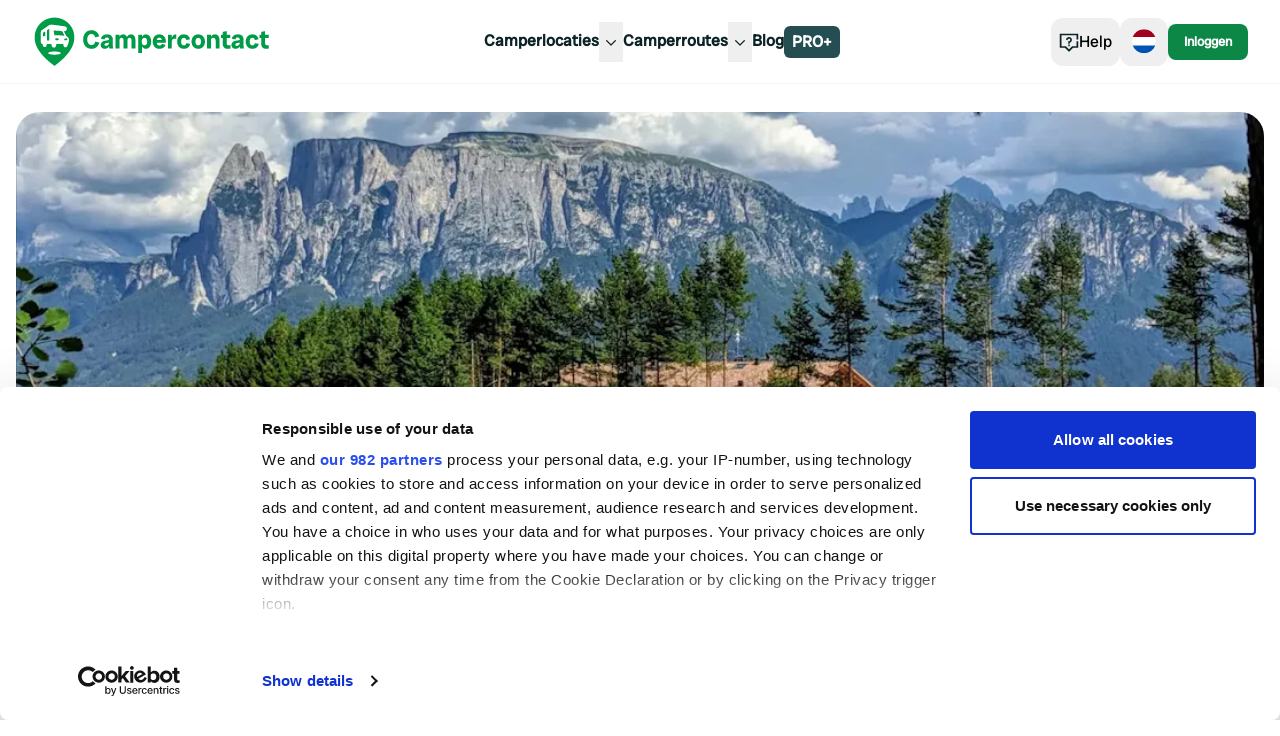

--- FILE ---
content_type: text/html; charset=utf-8
request_url: https://www.campercontact.com/nl/blog/campercontact-awards-uitgereikt-aan-beste-camping-en-camperplaats
body_size: 11543
content:
<!DOCTYPE html><html><head><meta charSet="utf-8"/><meta name="viewport" content="width=device-width"/><title>Campercontact Awards uitgereikt aan beste camping en camperplaats</title><meta name="description" content="De winnaars van de Campercontact Awards 2023 zijn bekendgemaakt. 20.000 camperaars kozen hun favoriete camperplaats en camping."/><meta property="og:image" content="https://images.prismic.io/campercontact-acc/6a660136-2780-4fd9-972c-8c2d21583c9e_Campercontact+Awards+2023+-+site.png?auto=format%2Ccompress&amp;rect=0%2C180%2C1600%2C840&amp;w=1200&amp;h=630"/><meta name="next-head-count" content="5"/><link rel="apple-touch-icon" sizes="180x180" href="/apple-touch-icon.png"/><link rel="icon" type="image/png" sizes="32x32" href="/favicon-32x32.png"/><link rel="manifest" href="/site.webmanifest"/><meta name="msapplication-TileColor" content="#da532c"/><meta name="theme-color" content="#ffffff"/><link rel="preconnect"/><link rel="preconnect" href="https://poi.campercontact.com/"/><link rel="preconnect" href="https://maps.gstatic.com"/><link rel="preconnect" href="https://maps.googleapis.com"/><meta http-equiv="Accept-CH" content="DPR, Viewport-Width, Width"/><meta name="viewport" content="width=device-width, initial-scale=1.0"/><meta name="apple-itunes-app" content="app-id=633972355"/><meta name="google-play-app" content="app-id=nl.nkc.camperplaats"/><script>
(function(w,d,s,l,i){w[l]=w[l]||[];w[l].push({'gtm.start':
      new Date().getTime(),event:'gtm.js'});var f=d.getElementsByTagName(s)[0],
      j=d.createElement(s),dl=l!='dataLayer'?'&l='+l:'';j.async=true;j.src=
      'https://www.googletagmanager.com/gtm.js?id='+i+dl;f.parentNode.insertBefore(j,f);
    })(window,document,'script','dataLayer','GTM-MJ7LG44');
</script><link rel="preload" href="/_next/static/media/a0b5192e72957acc-s.p.ttf" as="font" type="font/ttf" crossorigin="anonymous" data-next-font="size-adjust"/><link rel="preload" href="/_next/static/css/0f27a98e5edddff3.css" as="style"/><link rel="stylesheet" href="/_next/static/css/0f27a98e5edddff3.css" data-n-g=""/><noscript data-n-css=""></noscript><script defer="" nomodule="" src="/_next/static/chunks/polyfills-42372ed130431b0a.js"></script><script src="/_next/static/chunks/webpack-d0487ecc9db5a46e.js" defer=""></script><script src="/_next/static/chunks/framework-a32fdada02556615.js" defer=""></script><script src="/_next/static/chunks/main-1071eaae39ac7cba.js" defer=""></script><script src="/_next/static/chunks/pages/_app-aec0ece580112dd3.js" defer=""></script><script src="/_next/static/chunks/6109-b05f7e85de08fa37.js" defer=""></script><script src="/_next/static/chunks/3767-b2404820b395c0b1.js" defer=""></script><script src="/_next/static/chunks/2923-b6be2148c35ccb70.js" defer=""></script><script src="/_next/static/chunks/6577-5863a71cc6236c8a.js" defer=""></script><script src="/_next/static/chunks/8215-0f78e8550e1fef04.js" defer=""></script><script src="/_next/static/chunks/5398-291ab346e5eedd81.js" defer=""></script><script src="/_next/static/chunks/4322-7324600521c00ac5.js" defer=""></script><script src="/_next/static/chunks/319-188606789a3282c7.js" defer=""></script><script src="/_next/static/chunks/5497-de754fbeefdda19a.js" defer=""></script><script src="/_next/static/chunks/5855-c7d0ac6bee7096bb.js" defer=""></script><script src="/_next/static/chunks/6582-b8efd9967579cd21.js" defer=""></script><script src="/_next/static/chunks/6046-eca8e5a143bef013.js" defer=""></script><script src="/_next/static/chunks/8628-bf8ad8e424126a2a.js" defer=""></script><script src="/_next/static/chunks/5710-5f56424432f244bd.js" defer=""></script><script src="/_next/static/chunks/850-1370167212d8c2db.js" defer=""></script><script src="/_next/static/chunks/2376-0346e43946f7fd70.js" defer=""></script><script src="/_next/static/chunks/pages/%5Blang%5D/blog/%5Bslug%5D-90cf53a3be82fe69.js" defer=""></script><script src="/_next/static/d4UFL7wHM0AFvZcA7ApBl/_buildManifest.js" defer=""></script><script src="/_next/static/d4UFL7wHM0AFvZcA7ApBl/_ssgManifest.js" defer=""></script></head><body><div id="__next"><div class="__variable_78fbda font-sans"><div class="bg-ui-surface-container md:bg-white"><div class="container mx-auto grid h-[30vh] md:h-[40vh] xl:h-[50vh] mt-24 lg:mt-28"><div class="bg-cover bg-center rounded-3xl" style="background-image:url(https://images.prismic.io/campercontact-acc/6a660136-2780-4fd9-972c-8c2d21583c9e_Campercontact+Awards+2023+-+site.png?auto=format%2Ccompress&amp;rect=0%2C-42%2C2133%2C1449&amp;w=1200&amp;h=815)"></div></div><div class="container mx-auto grid grid-cols-12 py-10"><div class="col-span-12 grid gap-3 lg:col-span-10 lg:col-start-2 xl:col-span-8 xl:col-start-3"><nav aria-label="Breadcrumb" class="overflow-x-auto"><ol class="flex gap-2"><li><span class="flex items-center gap-2 whitespace-nowrap"><a title="Home" href="/nl"><p class="text-xs text-ui-text-primary transition-all hover:text-ui-text-link hover:underline active:text-ui-text-primary active:no-underline">Home</p></a><svg aria-hidden="true" class="size-4 fill-ui-icon-ui" viewBox="0 0 24 24"><path fill-rule="evenodd" clip-rule="evenodd" d="M10.29 4.29004L18 12L10.29 19.71L8.88 18.29L15.17 12L8.88 5.71004L10.29 4.29004Z"></path></svg></span></li><li><span class="flex items-center gap-2 whitespace-nowrap"><a title="Blog" href="/nl/blog"><p class="text-xs text-ui-text-primary transition-all hover:text-ui-text-link hover:underline active:text-ui-text-primary active:no-underline">Blog</p></a><svg aria-hidden="true" class="size-4 fill-ui-icon-ui" viewBox="0 0 24 24"><path fill-rule="evenodd" clip-rule="evenodd" d="M10.29 4.29004L18 12L10.29 19.71L8.88 18.29L15.17 12L8.88 5.71004L10.29 4.29004Z"></path></svg></span></li><li><p class="text-xs text-ui-text-secondary line-clamp-1" color="secondary" aria-current="page">Campercontact Awards uitgereikt aan beste camping en camperplaats</p></li></ol></nav><header><h1 class="font-heading text-3xl md:text-6xl lg:text-8xl text-ui-text-primary">Campercontact Awards uitgereikt aan beste camping en camperplaats</h1><p class="text-2xl text-ui-text-primary"></p></header><div class="flex justify-between"><time dateTime="2023-04-24">24 april 2023</time><span></span></div></div></div><div class="mb-20 flex flex-col gap-10"><div class="container mx-auto grid grid-cols-12"><div class="col-span-12 lg:col-span-10 lg:col-start-2 xl:col-span-8 xl:col-start-3"><p class="text-base text-ui-text-primary mb-4"><strong class="font-bold">De winnaars van de Campercontact Awards zijn vandaag bekendgemaakt. In Nederland is <a class="underline underline-offset-2 text-ui-text-link" rel="" href="https://www.campercontact.com/nl/nederland/noord-brabant/gemert/81083/dorpscamping-gemert">Dorpscamping Gemert</a> door de gebruikers van Campercontact verkozen tot Camping van het jaar en <a class="underline underline-offset-2 text-ui-text-link" rel="" href="https://www.campercontact.com/nl/nederland/friesland/blesdijke/45556/camperplaats-stoutenburght">Camperplaats Stoutenburght</a> tot Camperplaats van het jaar.</strong></p><p class="text-base text-ui-text-primary mb-4">20.000 camperliefhebbers uit heel Europa brachten hun stem uit op genomineerde camperlocaties in zes landen: Nederland, België, Duitsland, Frankrijk, Italië en Spanje. Deze genomineerden werden geselecteerd op basis van de hoogste gemiddelde beoordelingen door gebruikers van Campercontact in 2022. In de selectie is naast de hoogte ook gekeken naar het totaal aantal beoordelingen in 2022.</p></div></div><div class="container mx-auto grid grid-cols-12"><div class="col-span-12 lg:col-span-10 lg:col-start-2 xl:col-span-8 xl:col-start-3"><div class="grid grid-cols-1 gap-6 md:grid-cols-12"><div class="w-full sm:col-span-6"><div class="lazyload-wrapper "><div class="lazyload-placeholder"></div></div><p class="text-base text-ui-text-primary mb-4">Dorpscamping Gemert is Camping van het jaar 2023</p></div><div class="w-full sm:col-span-6"><div class="lazyload-wrapper "><div class="lazyload-placeholder"></div></div><p class="text-base text-ui-text-primary mb-4">Camperplaats Stoutenburght is Camperplaats van het jaar 2023</p></div></div></div></div><div class="container mx-auto grid grid-cols-12"><div class="col-span-12 lg:col-span-10 lg:col-start-2 xl:col-span-8 xl:col-start-3"><h3 class="font-heading text-3xl md:text-5xl text-ui-text-primary mb-2">Frankrijk en Duitsland populairste camperlanden </h3><p class="text-base text-ui-text-primary mb-4"></p><p class="text-base text-ui-text-primary mb-4">De camper is bezig met een snelle opmars in Europa. Uit onderzoek dat Campercontact in april uitvoerde onder de 20.000 stemmers blijkt dat 36% kiest voor de camper vanwege het <strong class="font-bold">gevoel van vrijheid</strong> en het kunnen reizen op de bonnefooi (25%). Frankrijk (45%) en Duitsland (38%) zijn dit jaar het meest in trek. Daarbij kiest 28% voor een camping, met name vanwege het voorzieningenniveau (64%). 52% kiest voor een camperplaats (65% zegt hier te komen juist vanwege de basic voorzieningen). 7% van de camperaars gaat het liefst naar een onofficiële overnachtingsplek, waar campers vaak niet toegestaan zijn, maar gedoogd worden.</p></div></div><div class="container mx-auto grid grid-cols-12"><div class="col-span-12 lg:col-span-10 lg:col-start-2 xl:col-span-8 xl:col-start-3"><h3 class="font-heading text-3xl md:text-5xl text-ui-text-primary mb-2">Camperaar budgetbewuster door inflatie </h3><p class="text-base text-ui-text-primary mb-4"></p><p class="text-base text-ui-text-primary mb-4">Van de ondervraagden zegt 58% door de inflatie bewuster met geld om te gaan. 54% gaat minder uiteten en 52% zegt goedkopere overnachtingslocaties te kiezen. De camperaar zegt gemiddeld € 52 uit te geven per etmaal, waarvan gemiddeld maximaal € 22 voor een overnachting. De <strong class="font-bold">prijs/kwaliteitverhouding</strong> van een locatie is voor 58% van de ondervraagden bepalend om er wel of niet te staan. </p><p class="text-base text-ui-text-primary mb-4">De keuze voor een locatie is ook in belangrijke mate (51%) afhankelijk van de beoordelingen van gebruikers. De aanwezigheid van wifi is voor ‘slechts’ 23% een belangrijke factor, wat aansluit bij de trend van <strong class="font-bold"><em class="italic">off grid</em> camperen</strong>: maar liefst 71% geeft aan te overwegen in 2023 een of meerdere dagen volledig terug te trekken met de camper. </p></div></div><div class="container mx-auto grid grid-cols-12"><div class="col-span-12 lg:col-span-10 lg:col-start-2 xl:col-span-8 xl:col-start-3"><h2 class="font-heading text-4xl md:text-5xl lg:text-6xl text-ui-text-primary mb-4">Eerste winnaar Campercontact Duurzaamheids Award </h2><p class="text-base text-ui-text-primary mb-4"></p><p class="text-base text-ui-text-primary mb-4">Duurzaamheid is een <strong class="font-bold">belangrijk thema voor 58% van de ondervraagden</strong>. Rondslingerend afval is met 68% dan ook de voornaamste ergernis op een camping of camperplaats. Van deze groep heeft 78% zonnepanelen op de camper en 69% is fanatiek met het scheiden van afval. Locaties spelen daar in toenemende mate op in. Om deze trend te ondersteunen, reikt Campercontact dit jaar voor het eerst de Duurzaamheids Award uit. </p><p class="text-base text-ui-text-primary mb-4"><strong class="font-bold"><a class="underline underline-offset-2 text-ui-text-link" rel="" href="https://www.campercontact.com/nl/nederland/noord-brabant/valkenswaard/101010/camperplaats-de-weitens">Camperplaats De Weitens</a> </strong>in Valkenswaard is door een vakjury verkozen tot de Nederlandse winnaar. De jury was onder de indruk van de diversiteit aan duurzame activiteiten die hier zijn opgezet. Het opvangen en hergebruiken van hemelwater, het verkopen van lokale producten om de lokale economie te steunen, het opzetten van een educatief insectenpad en samenwerken met de gemeente vond de jury slim en duurzaam. </p></div></div><div class="container mx-auto grid grid-cols-12"><div class="align-center col-span-12 flex justify-center xl:col-span-10 xl:col-start-2"><div class="lazyload-wrapper "><div class="lazyload-placeholder"></div></div></div></div><div class="container mx-auto grid grid-cols-12"><div class="col-span-12 lg:col-span-10 lg:col-start-2 xl:col-span-8 xl:col-start-3"><p class="text-base text-ui-text-primary mb-4">De vakjury van de Duurzaamheids Award bestaat uit Marieke van Dijl, programmaleider duurzaamheid van de NKC en Melanie en Mariëlle Masseurs van CamperHomie (motiveert kampeerders duurzamer te reizen). De jury beoordeelde locaties op onder andere besparing van energie of water, het scheiden van afval, vergroenen van de organisatie, maatschappelijke bijdrage en biodiversiteit. </p><p class="text-base text-ui-text-primary mb-4">Duurzame initiatieven van andere locaties zijn onder andere warmte terugwinnen uit een ventilatiesysteem, groene daken, aanplanten van bomen, grijs water recyclen tot biologische compost en schoonmaakprojecten in de regio. </p></div></div><div class="container mx-auto grid grid-cols-12"><div class="col-span-12 lg:col-span-10 lg:col-start-2 xl:col-span-8 xl:col-start-3"><h3 class="font-heading text-3xl md:text-5xl text-ui-text-primary mb-2">Europese winnaars </h3><p class="text-base text-ui-text-primary mb-4"></p><p class="text-base text-ui-text-primary mb-4">Hieronder staan de winnaars in de andere landen: </p><p class="text-base text-ui-text-primary mb-4"></p><h4 class="font-heading text-2xl md:text-4xl text-ui-text-primary mb-1">België </h4><p class="text-base text-ui-text-primary mb-4"></p><ul class="mb-4 ms-4 list-outside list-disc marker:text-brand-cc-green"><li class="text-base text-ui-text-primary"><a class="underline underline-offset-2 text-ui-text-link" target="_blank" rel="noopener" href="https://www.campercontact.com/nl/belgie/vlaanderen/kinrooi/99598/camping-biej-bokke">Camping Biej Bokke</a> is Camping van het jaar </li><li class="text-base text-ui-text-primary"><a class="underline underline-offset-2 text-ui-text-link" target="_blank" rel="noopener" href="https://www.campercontact.com/nl/belgie/vlaanderen/diksmuide/95381/camperhoeve-de-bonterie">Camperhoeve De Bonterie</a> is Camperplaats van het jaar </li><li class="text-base text-ui-text-primary"><a class="underline underline-offset-2 text-ui-text-link" target="_blank" rel="noopener" href="https://www.campercontact.com/nl/belgie/vlaanderen/ieper/98095/hoeve-t-hof-bellewaerde">Hoeve &#x27;t Hof Bellewaerde</a> wint de Duurzaamheids Award </li></ul><p class="text-base text-ui-text-primary mb-4"></p><h4 class="font-heading text-2xl md:text-4xl text-ui-text-primary mb-1">Duitsland </h4><p class="text-base text-ui-text-primary mb-4"></p><ul class="mb-4 ms-4 list-outside list-disc marker:text-brand-cc-green"><li class="text-base text-ui-text-primary"><a class="underline underline-offset-2 text-ui-text-link" target="_blank" rel="noopener" href="https://www.campercontact.com/nl/duitsland/baden-wurttemberg/rheinau/94746/schneider-baggersee">Schneider Baggersee</a> is Camperplaats van het jaar </li><li class="text-base text-ui-text-primary"><a class="underline underline-offset-2 text-ui-text-link" target="_blank" rel="noopener" href="https://www.campercontact.com/nl/duitsland/sleeswijk-holstein/eutin/18632/naturpark-camping-prinzenholz">Naturpark-Camping Prinzenholz</a> wint de Duurzaamheids Award </li></ul><p class="text-base text-ui-text-primary mb-4"></p><h4 class="font-heading text-2xl md:text-4xl text-ui-text-primary mb-1">Frankrijk </h4><p class="text-base text-ui-text-primary mb-4"></p><ul class="mb-4 ms-4 list-outside list-disc marker:text-brand-cc-green"><li class="text-base text-ui-text-primary"><a class="underline underline-offset-2 text-ui-text-link" target="_blank" rel="noopener" href="https://www.campercontact.com/nl/frankrijk/grand-est/bulgneville/46811/camping-porte-des-vosges">Camping Porte des Vosges</a> is Camping van het jaar </li><li class="text-base text-ui-text-primary"><a class="underline underline-offset-2 text-ui-text-link" target="_blank" rel="noopener" href="https://www.campercontact.com/nl/frankrijk/normandie/neufchatel-en-bray/21950/aire-de-camping-car-sainte-claire">Aire de Camping-Car Sainte Claire</a> is Camperplaats van het jaar </li><li class="text-base text-ui-text-primary"><a class="underline underline-offset-2 text-ui-text-link" target="_blank" rel="noopener" href="https://www.campercontact.com/nl/frankrijk/nouvelle-aquitaine/nanthiat/102041/ferme-sinsac">Ferme Sinsac</a> wint de Duurzaamheids Award </li></ul><p class="text-base text-ui-text-primary mb-4"></p><h4 class="font-heading text-2xl md:text-4xl text-ui-text-primary mb-1">Italië </h4><p class="text-base text-ui-text-primary mb-4"></p><ul class="mb-4 ms-4 list-outside list-disc marker:text-brand-cc-green"><li class="text-base text-ui-text-primary"><a class="underline underline-offset-2 text-ui-text-link" target="_blank" rel="noopener" href="https://www.campercontact.com/nl/italie/apulie/vieste/50290/camping-euro-92">Camping Euro 92</a> is Camping van het jaar </li><li class="text-base text-ui-text-primary"><a class="underline underline-offset-2 text-ui-text-link" target="_blank" rel="noopener" href="https://www.campercontact.com/nl/italie/toscane/73723/la-cantina-del-vino-barga">La Cantina del Vino Barga</a> is Camperplaats van het jaar </li><li class="text-base text-ui-text-primary"><a class="underline underline-offset-2 text-ui-text-link" target="_blank" rel="noopener" href="https://www.campercontact.com/nl/italie/trentino-zuid-tirol/klobenstein/79717/camping-schartner-alm">Camping Schartner Alm</a> wint de Duurzaamheids Award </li></ul><p class="text-base text-ui-text-primary mb-4"></p><h4 class="font-heading text-2xl md:text-4xl text-ui-text-primary mb-1">Spanje </h4><p class="text-base text-ui-text-primary mb-4"></p><ul class="mb-4 ms-4 list-outside list-disc marker:text-brand-cc-green"><li class="text-base text-ui-text-primary"><a class="underline underline-offset-2 text-ui-text-link" target="_blank" rel="noopener" href="https://www.campercontact.com/nl/spanje/cantabrie/pechon/78150/camping-las-arenas">Camping Las Arenas</a> is Camping van het jaar </li><li class="text-base text-ui-text-primary"><a class="underline underline-offset-2 text-ui-text-link" target="_blank" rel="noopener" href="https://www.campercontact.com/nl/spanje/extremadura/montanchez/98856/camperstop-alegria">Camperstop Alegria</a> is Camperplaats van het jaar </li><li class="text-base text-ui-text-primary"><a class="underline underline-offset-2 text-ui-text-link" target="_blank" rel="noopener" href="https://www.campercontact.com/nl/spanje/valencia/dolores/101811/la-fabrica-dolores">La Fabrica Dolores</a> wint de Duurzaamheids Award </li></ul></div></div></div><div id="portal"></div><section aria-label="Notifications alt+T" tabindex="-1" aria-live="polite" aria-relevant="additions text" aria-atomic="false"></section></div><footer class="relative z-[1]"><div class="relative bg-neutral94 pb-32 pt-16 md:pb-16"><div class="container mx-auto"><div class="grid grid-cols-1 md:grid-cols-2 md:gap-4 lg:grid-cols-3 xl:grid-cols-4"></div></div><div class="absolute bottom-0 left-0 md:hidden"><svg width="116" height="116" viewBox="0 0 116 116" fill="none" xmlns="http://www.w3.org/2000/svg"><g><path d="M74.876 137.004L89.5804 82.2114C91.6656 76.6009 92.3663 70.9904 91.824 65.6459C91.2745 60.2335 89.4511 55.1049 86.5104 50.5467C83.5388 45.9415 79.4365 41.9332 74.3803 38.817C69.4737 35.7944 63.6919 33.6258 57.2152 32.5761L56.4927 32.4641L-176 7.005V137.004H74.876Z" fill="#009B46"></path><path d="M49.9389 66.0304C49.1482 64.2166 48.324 62.7957 48.0197 62.2494C47.7154 61.7031 46.963 61.6168 46.963 61.6168C42.8681 61.0514 39.7436 61.0945 39.7436 61.0945C39.7436 61.0945 39.4849 61.0849 39.262 61.1951C39.0392 61.3054 39.1446 61.6097 39.1446 61.6097C39.5903 63.7781 39.8083 64.9881 39.9281 65.544C39.9904 65.8315 40.2372 65.7836 40.2372 65.7836C45.6979 65.6039 49.5172 66.258 49.7975 66.294C50.0779 66.3299 49.9413 66.0304 49.9413 66.0304H49.9389Z" fill="white"></path><path d="M30.2121 62.1392L28.4893 63.2174C28.4054 63.2726 28.3527 63.366 28.3503 63.469V66.6223C28.3455 66.8283 28.5324 66.9793 28.7241 66.9266L30.2192 66.6103C30.4253 66.5528 30.5691 66.3611 30.5739 66.1407L30.5858 62.3573C30.5906 62.156 30.375 62.0314 30.2121 62.1392Z" fill="white"></path><path d="M34.3572 59.5587L32.6608 60.6058C32.5242 60.7256 32.4404 60.9389 32.438 61.1713V70.7412C32.438 70.9736 32.5698 71.1581 32.7279 71.1413L34.3836 71.0694C34.5561 71.0503 34.6903 70.8418 34.6927 70.5878V59.8415C34.6927 59.5875 34.5058 59.4293 34.3572 59.5587Z" fill="white"></path><path d="M43.8529 69.2004C43.8529 69.2004 43.8409 69.1932 43.8337 69.1908C43.8313 69.1908 43.8265 69.1884 43.8241 69.186C42.6716 68.575 41.7611 68.6996 41.7611 68.6996C41.2124 68.7475 40.7907 69.2172 40.8123 69.773C40.8314 70.281 41.21 70.6907 41.6964 70.765C41.6964 70.765 41.7108 70.7674 41.7467 70.7698C41.7683 70.7698 41.7899 70.7746 41.8114 70.7746C42.0103 70.789 42.4919 70.8081 43.4479 70.7746C43.8744 70.7602 44.2506 70.4439 44.2914 70.0198C44.3249 69.6628 44.138 69.3537 43.8553 69.2004H43.8529Z" fill="white"></path><path d="M52.0738 68.8626C52.0738 68.8626 51.228 68.7356 50.1474 69.2891C50.145 69.2891 50.1402 69.2915 50.1378 69.2939C50.133 69.2963 50.1258 69.2987 50.121 69.3035C49.8551 69.4424 49.6778 69.73 49.7041 70.0606C49.7353 70.4584 50.0851 70.7555 50.4829 70.7747C51.3718 70.8178 51.8199 70.8058 52.0044 70.7962C52.0235 70.7962 52.0451 70.7962 52.0643 70.7914C52.0954 70.789 52.1098 70.7866 52.1098 70.7866C52.5626 70.7243 52.9221 70.3458 52.946 69.8737C52.9724 69.3562 52.5866 68.9129 52.0762 68.8626H52.0738Z" fill="white"></path><path d="M58.179 59.5371C56.9642 56.9901 55.4043 54.8576 53.4995 53.1444C51.5946 51.4312 49.4525 50.1445 47.0708 49.2867C44.6891 48.4289 42.3338 48 40 48C37.6662 48 35.3085 48.4289 32.9292 49.2867C30.5475 50.1445 28.4054 51.4288 26.5005 53.1444C24.5957 54.8576 23.0358 56.9901 21.821 59.5371C20.6062 62.0841 20 65.048 20 68.4289C20 72.9048 21.6557 77.4765 24.9647 82.144C28.2736 86.8116 33.2862 91.6205 40 96.5731C46.7138 91.6205 51.7264 86.8116 55.0353 82.144C58.3443 77.4765 60 72.9048 60 68.4289C60 65.048 59.3938 62.0841 58.179 59.5371ZM40 85.2876C36.5065 85.2876 33.6744 84.5784 33.6744 83.7062C33.6744 82.8341 36.5065 82.1248 40 82.1248C43.4935 82.1248 46.3256 82.8341 46.3256 83.7062C46.3256 84.5784 43.4935 85.2876 40 85.2876ZM54.5322 71.5821C54.2518 73.6571 53.1592 76.1035 52.946 76.5444C52.2343 78.0084 51.0794 77.8766 51.0794 77.8766C50.3582 77.8766 50.0299 77.6394 50.0299 77.6394C49.4908 77.3255 49.0715 76.4725 48.9349 75.4015L48.8103 74.5197C48.8103 74.5197 48.8056 74.5101 48.8008 74.5101H41.9121C41.9121 74.5101 41.9025 74.5149 41.9025 74.5197L41.7851 75.3487C41.6293 76.5803 41.1429 77.5555 40.5199 77.8934C40.5199 77.8934 40.1797 78.1426 39.3674 78.1426C38.5552 78.1426 38.1838 77.8766 38.1838 77.8766C37.5776 77.5244 37.1031 76.5636 36.9498 75.3535L36.8324 74.5197C36.8324 74.5197 36.8276 74.5101 36.8228 74.5101H32.3086C32.3086 74.5101 32.299 74.5149 32.299 74.5197L32.1984 75.2313C32.0666 76.276 31.6521 77.1051 31.1226 77.3926C31.1226 77.3926 30.8326 77.6035 30.145 77.6035C29.4573 77.6035 29.141 77.3782 29.141 77.3782C28.6259 77.0787 28.2233 76.2617 28.0939 75.2361L27.9933 74.5221C27.9933 74.5221 27.9885 74.5125 27.9837 74.5125H27.8879C26.9606 74.5125 26.2082 73.7026 26.2082 72.6819L26.2681 62.2279C26.2681 62.2279 26.2298 61.3868 26.8623 60.946C32.426 57.0739 34.8556 55.4949 34.8652 55.4901C35.9123 54.8647 37.6351 55.1571 37.6399 55.1595C43.3569 55.7824 49.2512 56.6714 50.4061 56.875C50.4876 56.8846 50.5691 56.899 50.6457 56.9182C51.7144 57.165 52.5123 58.1234 52.5123 59.2663C52.5123 60.5386 51.5682 61.6241 50.2504 61.7007L49.6011 61.7606C49.5555 61.7654 49.5268 61.8133 49.5483 61.8565L52.0379 66.7852C52.0379 66.7852 52.0403 66.79 52.0427 66.79C52.704 67.0464 53.5186 67.5208 54.0937 68.3834C54.0937 68.3834 54.1704 68.5032 54.2614 68.702C54.2614 68.702 54.7909 69.5742 54.5202 71.5845H54.5322V71.5821Z" fill="white"></path></g></svg></div></div><div class="bg-ui-page-background py-6 shadow-footer md:shadow-none"><div class="container relative mx-auto"><ul class="flex gap-2"><li><a href="https://www.instagram.com/campercontact/" class="flex size-8 items-center justify-center rounded-full bg-[#009B46]" target="_blank" rel="nofollow noreferrer"><img class="size-7" src="/social/instagram-icon.svg" alt="instagram"/></a></li><li><a href="https://www.facebook.com/CampercontactOfficial" class="flex size-8 items-center justify-center rounded-full bg-[#009B46]" target="_blank" rel="nofollow noreferrer"><img class="size-7" src="/social/facebook-icon.svg" alt="facebook"/></a></li><li><a href="https://www.youtube.com/@Campercontact-com" class="flex size-8 items-center justify-center rounded-full bg-[#009B46]" target="_blank" rel="nofollow noreferrer"><img class="size-7" src="/social/youtube-icon.svg" alt="youtube"/></a></li><li><a href="https://nl.pinterest.com/campercontact/" class="flex size-8 items-center justify-center rounded-full bg-[#009B46]" target="_blank" rel="nofollow noreferrer"><img class="size-7" src="/social/pinterest-icon.svg" alt="pinterest"/></a></li><li><a href="https://www.tiktok.com/@campercontact" class="flex size-8 items-center justify-center rounded-full bg-[#009B46]" target="_blank" rel="nofollow noreferrer"><img class="size-7" src="/social/tiktok-icon.svg" alt="tiktok"/></a></li></ul><div class="absolute bottom-4 right-4 flex items-end md:bottom-6"><p class="text-xs text-ui-text-secondary mr-1" color="secondary">Partner van</p><div class="w-12 md:w-16"><svg aria-hidden="true" viewBox="0 0 448 448" fill="#1a4948"><g><g transform="translate(27.963 17.832)"><g><path d="M.7 229.1v25.8h118.1c-2.3-5.4-4-11.2-5-17L.7 229.1z" fill="currentColor"></path><path d="M.7 177.6v28.2l95.1 13.5c-.5-2.8-.8-5.6-.8-8.4v-10.3l-94.3-23z" fill="currentColor"></path><path d="m222.4 342 40.7-40.8c1.1-1.2.9-3-.2-4.1-.5-.5-1.2-.7-1.9-.7h-32c-3.7 0-4.7.5-7.9 3.6l-35.3 35.6c-2.5 2.5-4.8 5.1-6.9 7.9h-.5v-44.3c0-1.6-1.3-2.9-2.9-2.9h-28c-1.6 0-2.9 1.3-2.9 2.9v102.3c0 1.6 1.3 2.9 2.9 2.9h28c1.6 0 2.9-1.3 2.9-2.9v-15.6l20.3-20.3 26.5 34.7c2.8 3.7 4.9 4 10.1 4h28.9c1.6 0 2.9-1.3 2.9-2.9 0-.5-.1-1-.4-1.5L222.4 342z" fill="currentColor"></path><path d="M392.6 336.8c0-1.2-.1-2.5-.3-3.7-4.2-24.2-26.6-39.3-57.4-39.3-34 0-62.2 22.4-62.2 56.6 0 36.1 27.9 56.6 63.2 56.6 22.4 0 40.6-8.4 52.7-19.8 2.6-2.6 3.7-4.5 3.7-6.6 0-1.3-.3-2.4-1.8-4.5l-8.4-11.1c-1.3-1.7-2.8-3.1-4.9-3.1s-3.5.7-6.1 2.8c-10.5 8.2-20.8 13.7-34.5 13.7-18.4 0-29.8-12.4-29.8-28.2 0-16.1 11.9-28.2 28.2-28.2 14.2 0 21.9 6.8 25 16.3l.1.3c.6 2 1.7 3.2 3.3 3.2H389c2 0 3.6-1.6 3.6-3.6v-1.4z" fill="currentColor"></path><path d="M73.7 147.3c7.2 0 14.4-1.1 21.4-3.2V120c-25.6 11.8-56 .6-67.8-25s-.6-56 25-67.8 56-.6 67.8 25c2.4 5.3 4 11 4.5 16.8l.4-.3 20-13.6c-10.2-39.4-50.5-63-89.8-52.7s-63 50.5-52.7 89.8c8.3 32.5 37.6 55.1 71.2 55.1" fill="currentColor"></path><path d="M372.6 246.6c2.1-4.2 12.6-27.8 15.3-47.8 2.6-19.3-2.5-27.8-2.5-27.8-.5-1.1-1-2.1-1.6-3.1-4.8-7-11.7-12.4-19.7-15.3l-24-47.4c-.2-.3 0-.7.3-.8.1 0 .1-.1.2-.1l6.2-.6c12.7-.7 21.8-11.2 21.8-23.4 0-11.7-8.7-21.5-20.3-23-11.1-2-67.9-10.5-122.9-16.5-.1 0-16.6-2.8-26.7 3.2-.1.1-23.5 15.3-77 52.5-6.1 4.2-5.7 12.3-5.7 12.3l-.6 100.6c0 9.8 7.2 17.6 16.2 17.6h.9s.1 0 .1.1l1 6.9c1.3 9.9 5.1 17.7 10.1 20.6 0 0 3 2.2 9.7 2.2 6.6 0 9.4-2 9.4-2 5.1-2.8 9.1-10.7 10.3-20.8l1-6.8s0-.1.1-.1h43.4s.1 0 .1.1l1.1 8c1.5 11.6 6 20.9 11.9 24.3 0 0 3.6 2.6 11.4 2.6s11.1-2.4 11.1-2.4c6-3.2 10.7-12.6 12.2-24.5l1.1-8s0-.1.1-.1h66.3s.1 0 .1.1l1.2 8.5c1.3 10.3 5.4 18.5 10.5 21.5 0 0 3.2 2.3 10.1 2.3-.2 0 10.9 1.2 17.8-12.9m-83.3-62.7c-.5 4.1-4 7.2-8.1 7.3-9.2.3-13.8.1-15.7 0h-1.1c-5.5-.8-9.2-5.9-8.4-11.4.7-4.6 4.4-8.1 9-8.5 0 0 8.7-1.2 19.8 4.7 0 0 .1 0 .1.1.1 0 .1.1.2.1 2.9 1.3 4.5 4.4 4.2 7.7m56.3-7c10.5-5.4 18.6-4.2 18.6-4.2 5.1.5 8.9 5.1 8.3 10.2-.4 4.3-3.7 7.7-8 8.3h-1c-1.8.1-6.1.2-14.6-.2-3.9-.1-7.1-3-7.5-6.9-.3-3 1.3-5.9 4-7.3.1.1.1.1.2.1m-104.7-78c1.5-.7 3-1 4.6-1 23.2.1 46.5 1.8 69.5 5 0 0 7.2.8 10.2 6.1 6.8 11.8 13 23.9 18.5 36.4 0 0 1.3 2.9-1.4 2.5s-39.4-6.6-92-4.9c-1.4.2-2.7-.8-3-2.2v-.1c-1.1-5.3-3.2-17-7.5-37.9 0 .1-1.1-2.8 1.1-3.9m-63.5-5.6 16.3-10.1c1.4-1.2 3.2.3 3.2 2.7v103.4c0 2.4-1.3 4.4-3 4.6l-15.9.7c-1.5.2-2.8-1.6-2.8-3.9v-92c0-2 .8-4 2.2-5.4m-37.9 60.8c-1.5.4-3.1-.5-3.5-2.1-.1-.3-.1-.6-.1-.9v-30.3c0-1 .5-1.9 1.3-2.4l16.6-10.4c1.1-.7 2.5-.4 3.2.7.3.4.4.9.4 1.4l-.1 36.4c0 2.1-1.4 3.9-3.4 4.5l-14.4 3.1z" fill="currentColor"></path><path d="M116.7 299.3c0-1.6-1.3-2.9-2.9-2.9h-28c-1.6 0-2.9 1.3-2.9 2.9V354h-1s-7.8-9.4-15.9-17.6l-39.5-40H2.9c-1.6 0-2.9 1.3-2.9 2.9v102.3c0 1.6 1.3 2.9 2.9 2.9h28.7c1.6 0 2.9-1.3 2.9-2.9v-54.7h.7s8.9 10.5 16.9 18.4l38.8 39.1h22.9c1.6 0 2.9-1.3 2.9-2.9V299.3z" fill="currentColor"></path></g></g></g></svg></div></div></div></div></footer></div></div><script id="__NEXT_DATA__" type="application/json">{"props":{"pageProps":{"post":{"id":"ZD_t1BEAACoATflX","uid":"campercontact-awards-uitgereikt-aan-beste-camping-en-camperplaats","url":null,"type":"blog_post","href":"https://campercontact-acc.cdn.prismic.io/api/v2/documents/search?ref=aR8RZxEAACoAEabH\u0026q=%5B%5B%3Ad+%3D+at%28document.id%2C+%22ZD_t1BEAACoATflX%22%29+%5D%5D","tags":[],"first_publication_date":"2023-04-24T09:18:06+0000","last_publication_date":"2025-06-02T14:19:25+0000","slugs":["frankrijk-en-duitsland-populairste-camperlanden"],"linked_documents":[],"lang":"nl-nl","alternate_languages":[{"id":"ZD_--BEAACsATkhC","type":"blog_post","lang":"it-it","uid":"i-camperisti-scelgono-le-loro-migliori-destinazioni-e-puntano-sulla-sostenibilita"},{"id":"ZD_7gxEAACoATjh1","type":"blog_post","lang":"de-de","uid":"wohnmobilisten-wahlen-ihre-top-reiseziele-und-setzen-auf-nachhaltigkeit"},{"id":"ZEAAbREAAC0ATk8h","type":"blog_post","lang":"fr-fr","uid":"les-camping-caristes-choisissent-leurs-meilleures-destinations-et-parient-sur-la-durabilite"}],"data":{"permalink":"/campercontact-awards-uitgereikt-aan-beste-camping-en-camperplaats","title":"Campercontact Awards uitgereikt aan beste camping en camperplaats","meta_title":"Campercontact Awards uitgereikt aan beste camping en camperplaats","meta_description":"De winnaars van de Campercontact Awards 2023 zijn bekendgemaakt. 20.000 camperaars kozen hun favoriete camperplaats en camping.","breadcrumb_label":null,"post_date":"2023-04-24","author":{"link_type":"Document"},"image":{"dimensions":{"width":1600,"height":1200},"alt":null,"copyright":null,"url":"https://images.prismic.io/campercontact-acc/6a660136-2780-4fd9-972c-8c2d21583c9e_Campercontact+Awards+2023+-+site.png?auto=format,compress","id":"ZEZ_eREAAC0A7NO-","edit":{"x":0,"y":0,"zoom":1,"background":"transparent"},"header":{"dimensions":{"width":1200,"height":815},"alt":null,"copyright":null,"url":"https://images.prismic.io/campercontact-acc/6a660136-2780-4fd9-972c-8c2d21583c9e_Campercontact+Awards+2023+-+site.png?auto=format%2Ccompress\u0026rect=0%2C-42%2C2133%2C1449\u0026w=1200\u0026h=815","id":"ZEZ_eREAAC0A7NO-","edit":{"x":0,"y":-42,"zoom":0.75,"background":"transparent"}},"open-graph":{"dimensions":{"width":1200,"height":630},"alt":null,"copyright":null,"url":"https://images.prismic.io/campercontact-acc/6a660136-2780-4fd9-972c-8c2d21583c9e_Campercontact+Awards+2023+-+site.png?auto=format%2Ccompress\u0026rect=0%2C180%2C1600%2C840\u0026w=1200\u0026h=630","id":"ZEZ_eREAAC0A7NO-","edit":{"x":0,"y":180,"zoom":1,"background":"transparent"}},"lg":{"dimensions":{"width":960,"height":540},"alt":null,"copyright":null,"url":"https://images.prismic.io/campercontact-acc/6a660136-2780-4fd9-972c-8c2d21583c9e_Campercontact+Awards+2023+-+site.png?auto=format%2Ccompress\u0026rect=0%2C150%2C1600%2C900\u0026w=960\u0026h=540","id":"ZEZ_eREAAC0A7NO-","edit":{"x":0,"y":150,"zoom":1,"background":"transparent"}},"md":{"dimensions":{"width":720,"height":405},"alt":null,"copyright":null,"url":"https://images.prismic.io/campercontact-acc/6a660136-2780-4fd9-972c-8c2d21583c9e_Campercontact+Awards+2023+-+site.png?auto=format%2Ccompress\u0026rect=0%2C150%2C1600%2C900\u0026w=720\u0026h=405","id":"ZEZ_eREAAC0A7NO-","edit":{"x":0,"y":150,"zoom":1,"background":"transparent"}},"sm":{"dimensions":{"width":480,"height":270},"alt":null,"copyright":null,"url":"https://images.prismic.io/campercontact-acc/6a660136-2780-4fd9-972c-8c2d21583c9e_Campercontact+Awards+2023+-+site.png?auto=format%2Ccompress\u0026rect=0%2C150%2C1600%2C900\u0026w=480\u0026h=270","id":"ZEZ_eREAAC0A7NO-","edit":{"x":0,"y":150,"zoom":1,"background":"transparent"}},"xs":{"dimensions":{"width":320,"height":180},"alt":null,"copyright":null,"url":"https://images.prismic.io/campercontact-acc/6a660136-2780-4fd9-972c-8c2d21583c9e_Campercontact+Awards+2023+-+site.png?auto=format%2Ccompress\u0026rect=0%2C150%2C1600%2C900\u0026w=320\u0026h=180","id":"ZEZ_eREAAC0A7NO-","edit":{"x":0,"y":150,"zoom":1,"background":"transparent"}}},"header_subtitle":null,"body":[{"primary":{"wysiwyg":[{"type":"paragraph","text":"De winnaars van de Campercontact Awards zijn vandaag bekendgemaakt. In Nederland is Dorpscamping Gemert door de gebruikers van Campercontact verkozen tot Camping van het jaar en Camperplaats Stoutenburght tot Camperplaats van het jaar.","spans":[{"start":0,"end":235,"type":"strong"},{"start":84,"end":103,"type":"hyperlink","data":{"link_type":"Web","url":"https://www.campercontact.com/nl/nederland/noord-brabant/gemert/81083/dorpscamping-gemert"}},{"start":178,"end":204,"type":"hyperlink","data":{"link_type":"Web","url":"https://www.campercontact.com/nl/nederland/friesland/blesdijke/45556/camperplaats-stoutenburght"}}]},{"type":"paragraph","text":"20.000 camperliefhebbers uit heel Europa brachten hun stem uit op genomineerde camperlocaties in zes landen: Nederland, België, Duitsland, Frankrijk, Italië en Spanje. Deze genomineerden werden geselecteerd op basis van de hoogste gemiddelde beoordelingen door gebruikers van Campercontact in 2022. In de selectie is naast de hoogte ook gekeken naar het totaal aantal beoordelingen in 2022.","spans":[]}]},"items":[{}],"id":"rich_text$eb774b71-f0c8-46f4-8bcb-b8f00d5b2cab","slice_type":"rich_text","slice_label":null},{"primary":{"width_size":"small"},"items":[{"image":{"dimensions":{"width":1080,"height":1080},"alt":"Dorpscamping Gemert is Camping van het jaar 2023","copyright":null,"url":"https://images.prismic.io/campercontact-acc/6557bc87-7ed0-47e2-a423-161de2885396_81083+-+C+NL.png?auto=compress,format","id":"ZD_xYREAAC0ATgnV","edit":{"x":0,"y":0,"zoom":1,"background":"transparent"}},"text":[{"type":"paragraph","text":"Dorpscamping Gemert is Camping van het jaar 2023","spans":[]}],"link":{"link_type":"Any"},"width":"1/2","video_id":null,"video_provider":"Youtube"},{"image":{"dimensions":{"width":1080,"height":1080},"alt":"Camperplaats Stoutenburght is Camperplaats van het jaar 2023","copyright":null,"url":"https://images.prismic.io/campercontact-acc/df99cd80-27af-43fd-a479-4e9b399d5d66_45556+NL+VK.png?auto=compress,format","id":"ZD_xPhEAACgATgk1","edit":{"x":0,"y":0,"zoom":1,"background":"transparent"}},"text":[{"type":"paragraph","text":"Camperplaats Stoutenburght is Camperplaats van het jaar 2023","spans":[]}],"link":{"link_type":"Any"},"width":"1/2","video_id":null,"video_provider":"Youtube"}],"id":"columns$a1be7d9b-9a85-4493-8339-b8913ecef882","slice_type":"columns","slice_label":null},{"primary":{"wysiwyg":[{"type":"heading3","text":"Frankrijk en Duitsland populairste camperlanden ","spans":[]},{"type":"paragraph","text":"","spans":[]},{"type":"paragraph","text":"De camper is bezig met een snelle opmars in Europa. Uit onderzoek dat Campercontact in april uitvoerde onder de 20.000 stemmers blijkt dat 36% kiest voor de camper vanwege het gevoel van vrijheid en het kunnen reizen op de bonnefooi (25%). Frankrijk (45%) en Duitsland (38%) zijn dit jaar het meest in trek. Daarbij kiest 28% voor een camping, met name vanwege het voorzieningenniveau (64%). 52% kiest voor een camperplaats (65% zegt hier te komen juist vanwege de basic voorzieningen). 7% van de camperaars gaat het liefst naar een onofficiële overnachtingsplek, waar campers vaak niet toegestaan zijn, maar gedoogd worden.","spans":[{"start":176,"end":195,"type":"strong"}]}]},"items":[{}],"id":"rich_text$d2e627bb-eac5-4f65-b5a5-1c1a99ead0cc","slice_type":"rich_text","slice_label":null},{"primary":{"wysiwyg":[{"type":"heading3","text":"Camperaar budgetbewuster door inflatie ","spans":[]},{"type":"paragraph","text":"","spans":[]},{"type":"paragraph","text":"Van de ondervraagden zegt 58% door de inflatie bewuster met geld om te gaan. 54% gaat minder uiteten en 52% zegt goedkopere overnachtingslocaties te kiezen. De camperaar zegt gemiddeld € 52 uit te geven per etmaal, waarvan gemiddeld maximaal € 22 voor een overnachting. De prijs/kwaliteitverhouding van een locatie is voor 58% van de ondervraagden bepalend om er wel of niet te staan. ","spans":[{"start":273,"end":298,"type":"strong"}]},{"type":"paragraph","text":"De keuze voor een locatie is ook in belangrijke mate (51%) afhankelijk van de beoordelingen van gebruikers. De aanwezigheid van wifi is voor ‘slechts’ 23% een belangrijke factor, wat aansluit bij de trend van off grid camperen: maar liefst 71% geeft aan te overwegen in 2023 een of meerdere dagen volledig terug te trekken met de camper. ","spans":[{"start":209,"end":217,"type":"em"},{"start":209,"end":226,"type":"strong"}]}]},"items":[{}],"id":"rich_text$c9ea2a35-9ee5-4b1c-8bff-e1acd1300d44","slice_type":"rich_text","slice_label":null},{"primary":{"wysiwyg":[{"type":"heading2","text":"Eerste winnaar Campercontact Duurzaamheids Award ","spans":[]},{"type":"paragraph","text":"","spans":[]},{"type":"paragraph","text":"Duurzaamheid is een belangrijk thema voor 58% van de ondervraagden. Rondslingerend afval is met 68% dan ook de voornaamste ergernis op een camping of camperplaats. Van deze groep heeft 78% zonnepanelen op de camper en 69% is fanatiek met het scheiden van afval. Locaties spelen daar in toenemende mate op in. Om deze trend te ondersteunen, reikt Campercontact dit jaar voor het eerst de Duurzaamheids Award uit. ","spans":[{"start":20,"end":66,"type":"strong"}]},{"type":"paragraph","text":"Camperplaats De Weitens in Valkenswaard is door een vakjury verkozen tot de Nederlandse winnaar. De jury was onder de indruk van de diversiteit aan duurzame activiteiten die hier zijn opgezet. Het opvangen en hergebruiken van hemelwater, het verkopen van lokale producten om de lokale economie te steunen, het opzetten van een educatief insectenpad en samenwerken met de gemeente vond de jury slim en duurzaam. ","spans":[{"start":0,"end":24,"type":"strong"},{"start":0,"end":23,"type":"hyperlink","data":{"link_type":"Web","url":"https://www.campercontact.com/nl/nederland/noord-brabant/valkenswaard/101010/camperplaats-de-weitens"}}]}]},"items":[{}],"id":"rich_text$db418f7e-23ad-4b45-acc5-0af188f4973e","slice_type":"rich_text","slice_label":null},{"primary":{"image":{"dimensions":{"width":585,"height":439},"alt":"Camperplaats De Weitens wint de Duurzaamheids Award","copyright":null,"url":"https://images.prismic.io/campercontact-acc/53733e84-6951-41bf-a95d-84728aaad3ca_Camperplaats+De+Weitens.webp?auto=compress,format","id":"ZD_yExEAACkATg0l","edit":{"x":0,"y":0,"zoom":1,"background":"#fff"}},"link":{"link_type":"Any"},"caption":"Camperplaats De Weitens wint de Duurzaamheids Award"},"items":[{}],"id":"image$ac61388b-9fb9-4474-9838-0585e4677817","slice_type":"image","slice_label":null},{"primary":{"wysiwyg":[{"type":"paragraph","text":"De vakjury van de Duurzaamheids Award bestaat uit Marieke van Dijl, programmaleider duurzaamheid van de NKC en Melanie en Mariëlle Masseurs van CamperHomie (motiveert kampeerders duurzamer te reizen). De jury beoordeelde locaties op onder andere besparing van energie of water, het scheiden van afval, vergroenen van de organisatie, maatschappelijke bijdrage en biodiversiteit. ","spans":[]},{"type":"paragraph","text":"Duurzame initiatieven van andere locaties zijn onder andere warmte terugwinnen uit een ventilatiesysteem, groene daken, aanplanten van bomen, grijs water recyclen tot biologische compost en schoonmaakprojecten in de regio. ","spans":[]}]},"items":[{}],"id":"rich_text$592e8631-0cb7-44a8-bde4-8ba3a23a53fa","slice_type":"rich_text","slice_label":null},{"primary":{"wysiwyg":[{"type":"heading3","text":"Europese winnaars ","spans":[],"direction":"ltr"},{"type":"paragraph","text":"","spans":[],"direction":"ltr"},{"type":"paragraph","text":"Hieronder staan de winnaars in de andere landen: ","spans":[],"direction":"ltr"},{"type":"paragraph","text":"","spans":[],"direction":"ltr"},{"type":"heading4","text":"België ","spans":[],"direction":"ltr"},{"type":"paragraph","text":"","spans":[],"direction":"ltr"},{"type":"list-item","text":"Camping Biej Bokke is Camping van het jaar ","spans":[{"start":0,"end":18,"type":"hyperlink","data":{"link_type":"Web","url":"https://www.campercontact.com/nl/belgie/vlaanderen/kinrooi/99598/camping-biej-bokke","target":"_blank"}}],"direction":"ltr"},{"type":"list-item","text":"Camperhoeve De Bonterie is Camperplaats van het jaar ","spans":[{"start":0,"end":23,"type":"hyperlink","data":{"link_type":"Web","url":"https://www.campercontact.com/nl/belgie/vlaanderen/diksmuide/95381/camperhoeve-de-bonterie","target":"_blank"}}],"direction":"ltr"},{"type":"list-item","text":"Hoeve 't Hof Bellewaerde wint de Duurzaamheids Award ","spans":[{"start":0,"end":24,"type":"hyperlink","data":{"link_type":"Web","url":"https://www.campercontact.com/nl/belgie/vlaanderen/ieper/98095/hoeve-t-hof-bellewaerde","target":"_blank"}}],"direction":"ltr"},{"type":"paragraph","text":"","spans":[],"direction":"ltr"},{"type":"heading4","text":"Duitsland ","spans":[],"direction":"ltr"},{"type":"paragraph","text":"","spans":[],"direction":"ltr"},{"type":"list-item","text":"Schneider Baggersee is Camperplaats van het jaar ","spans":[{"start":0,"end":19,"type":"hyperlink","data":{"link_type":"Web","url":"https://www.campercontact.com/nl/duitsland/baden-wurttemberg/rheinau/94746/schneider-baggersee","target":"_blank"}}],"direction":"ltr"},{"type":"list-item","text":"Naturpark-Camping Prinzenholz wint de Duurzaamheids Award ","spans":[{"start":0,"end":29,"type":"hyperlink","data":{"link_type":"Web","url":"https://www.campercontact.com/nl/duitsland/sleeswijk-holstein/eutin/18632/naturpark-camping-prinzenholz","target":"_blank"}}],"direction":"ltr"},{"type":"paragraph","text":"","spans":[],"direction":"ltr"},{"type":"heading4","text":"Frankrijk ","spans":[],"direction":"ltr"},{"type":"paragraph","text":"","spans":[],"direction":"ltr"},{"type":"list-item","text":"Camping Porte des Vosges is Camping van het jaar ","spans":[{"start":0,"end":24,"type":"hyperlink","data":{"link_type":"Web","url":"https://www.campercontact.com/nl/frankrijk/grand-est/bulgneville/46811/camping-porte-des-vosges","target":"_blank"}}],"direction":"ltr"},{"type":"list-item","text":"Aire de Camping-Car Sainte Claire is Camperplaats van het jaar ","spans":[{"start":0,"end":33,"type":"hyperlink","data":{"link_type":"Web","url":"https://www.campercontact.com/nl/frankrijk/normandie/neufchatel-en-bray/21950/aire-de-camping-car-sainte-claire","target":"_blank"}}],"direction":"ltr"},{"type":"list-item","text":"Ferme Sinsac wint de Duurzaamheids Award ","spans":[{"start":0,"end":12,"type":"hyperlink","data":{"link_type":"Web","url":"https://www.campercontact.com/nl/frankrijk/nouvelle-aquitaine/nanthiat/102041/ferme-sinsac","target":"_blank"}}],"direction":"ltr"},{"type":"paragraph","text":"","spans":[],"direction":"ltr"},{"type":"heading4","text":"Italië ","spans":[],"direction":"ltr"},{"type":"paragraph","text":"","spans":[],"direction":"ltr"},{"type":"list-item","text":"Camping Euro 92 is Camping van het jaar ","spans":[{"start":0,"end":15,"type":"hyperlink","data":{"link_type":"Web","url":"https://www.campercontact.com/nl/italie/apulie/vieste/50290/camping-euro-92","target":"_blank"}}],"direction":"ltr"},{"type":"list-item","text":"La Cantina del Vino Barga is Camperplaats van het jaar ","spans":[{"start":0,"end":25,"type":"hyperlink","data":{"link_type":"Web","url":"https://www.campercontact.com/nl/italie/toscane/73723/la-cantina-del-vino-barga","target":"_blank"}}],"direction":"ltr"},{"type":"list-item","text":"Camping Schartner Alm wint de Duurzaamheids Award ","spans":[{"start":0,"end":21,"type":"hyperlink","data":{"link_type":"Web","url":"https://www.campercontact.com/nl/italie/trentino-zuid-tirol/klobenstein/79717/camping-schartner-alm","target":"_blank"}}],"direction":"ltr"},{"type":"paragraph","text":"","spans":[],"direction":"ltr"},{"type":"heading4","text":"Spanje ","spans":[],"direction":"ltr"},{"type":"paragraph","text":"","spans":[],"direction":"ltr"},{"type":"list-item","text":"Camping Las Arenas is Camping van het jaar ","spans":[{"start":0,"end":18,"type":"hyperlink","data":{"link_type":"Web","url":"https://www.campercontact.com/nl/spanje/cantabrie/pechon/78150/camping-las-arenas","target":"_blank"}}],"direction":"ltr"},{"type":"list-item","text":"Camperstop Alegria is Camperplaats van het jaar ","spans":[{"start":0,"end":18,"type":"hyperlink","data":{"link_type":"Web","url":"https://www.campercontact.com/nl/spanje/extremadura/montanchez/98856/camperstop-alegria","target":"_blank"}}],"direction":"ltr"},{"type":"list-item","text":"La Fabrica Dolores wint de Duurzaamheids Award ","spans":[{"start":0,"end":18,"type":"hyperlink","data":{"link_type":"Web","url":"https://www.campercontact.com/nl/spanje/valencia/dolores/101811/la-fabrica-dolores","target":"_blank"}}],"direction":"ltr"}]},"items":[{}],"id":"rich_text$30b01925-491d-403f-b991-ad22856cf1c0","slice_type":"rich_text","slice_label":null}]}}},"__N_SSP":true},"page":"/[lang]/blog/[slug]","query":{"lang":"nl","slug":"campercontact-awards-uitgereikt-aan-beste-camping-en-camperplaats"},"buildId":"d4UFL7wHM0AFvZcA7ApBl","isFallback":false,"isExperimentalCompile":false,"gssp":true,"scriptLoader":[]}</script><script async="" defer="" src="https://static.cdn.prismic.io/prismic.js?new=true&amp;repo=campercontact-acc"></script><script async="" src="https://securepubads.g.doubleclick.net/tag/js/gpt.js"></script></body></html>

--- FILE ---
content_type: application/javascript; charset=UTF-8
request_url: https://www.campercontact.com/_next/static/chunks/pages/%5Blang%5D/content/%5B...generic%5D-642042da2a16fe73.js
body_size: 2837
content:
(self.webpackChunk_N_E=self.webpackChunk_N_E||[]).push([[8376],{89766:function(e,t,n){(window.__NEXT_P=window.__NEXT_P||[]).push(["/[lang]/content/[...generic]",function(){return n(32532)}])},87923:function(e,t,n){"use strict";n.d(t,{Mi:function(){return o},Xi:function(){return s},gX:function(){return c}});var a=n(23151),r=n(94015),l=n(90310);let i=e=>"/".concat(e.uid);function o(e){let t=arguments.length>1&&void 0!==arguments[1]?arguments[1]:i;return s([...e.alternate_languages.map(e=>({lang:e.lang,type:e.type,data:{permalink:t(e)}})),{lang:e.lang,type:e.type,data:{permalink:t(e)},isActive:!0}])}function s(){let e=arguments.length>0&&void 0!==arguments[0]?arguments[0]:[];return e.map(e=>{let{type:t,lang:n,data:a,isActive:i}=e,o=(0,r.L)(n);return{isActive:i,href:(0,l.Z)(t,o,null==a?void 0:a.permalink),lang:o}}).sort((e,t)=>e.label<t.label?-1:e.label<t.label?1:0)}function c(e,t){return s(a.oK.map(n=>({lang:(0,r.n)(n.code),data:{permalink:"/".concat(n.code,"/").concat(t)},isActive:n.code===e})))}},32532:function(e,t,n){"use strict";n.r(t),n.d(t,{__N_SSP:function(){return b},default:function(){return j}});var a=n(52322),r=n(2784),l=n(58918),i=n(95701),o=n(87923),s=n(24954),c=n(82876),d=n(5632),u=n(70969),f=n(13285),v=n(90310),p=n(94015),m=n(88963),x=n(15034);let h=e=>{var t,n;return(null===(t=e.data.breadcrumb_label)||void 0===t?void 0:t.toString())||(null===(n=e.data.meta_title)||void 0===n?void 0:n.toString())||""};function g(e){var t,n,r,l;let{contentPage:i,parent:o}=e,s=(0,p.L)(i.lang),c=[{label:"Home",href:(0,v.Z)("homepage",s,void 0)},...o?[{label:h(o),href:(0,v.Z)("generic_content_page",s,"/".concat(o.uid))}]:[],{label:h(i),href:(0,v.Z)("generic_content_page",s,i.uid)}];return(0,a.jsxs)(a.Fragment,{children:[(0,a.jsx)(x.Z,{description:null===(t=i.data.meta_description)||void 0===t?void 0:t.toString(),title:null===(n=i.data.meta_title)||void 0===n?void 0:n.toString(),canonical:null===(l=i.data.canonical)||void 0===l?void 0:null===(r=l.url)||void 0===r?void 0:r.toString(),noIndex:i.data.no_index||!1}),(0,a.jsxs)("div",{className:"pt-24",children:[(0,a.jsx)("div",{className:"container mx-auto grid grid-cols-12 py-10",children:(0,a.jsx)("div",{className:"col-span-12 lg:col-span-10 lg:col-start-2 xl:col-span-8 xl:col-start-3",children:(0,a.jsx)(m.a,{items:c})})}),i.data.body&&(0,a.jsx)(f.Z,{slices:i.data.body})]})]})}var b=!0;function j(e){let{contentPage:t,parent:n}=e,{setLanguages:f}=(0,u.HJ)(),{isPro:v,isLoading:p}=(0,s.W)(),{isLoggedIn:m}=(0,l.aC)(),x=(0,c.useParams)(),h=(0,d.useRouter)();if((0,r.useEffect)(()=>{t&&f((0,o.Mi)(t,e=>{var t;let a=null==n?void 0:null===(t=n.alternate_languages.find(t=>t.lang===e.lang))||void 0===t?void 0:t.uid;return a?"/".concat(a,"/").concat(e.uid):"/".concat(e.uid)}))},[t,n,f]),(0,r.useEffect)(()=>{(null==t?void 0:t.data.pro_only)&&!m&&h.replace("/auth/".concat(null==x?void 0:x.lang,"/login?redirectTo=").concat(encodeURIComponent(h.asPath)))},[null==t?void 0:t.data.pro_only,m,h,null==x?void 0:x.lang]),null==t?void 0:t.data.pro_only){if(!m||p)return null;if(!v)return(0,a.jsx)("div",{className:"pt-20",children:(0,a.jsx)(i.Z,{})})}return t&&(0,a.jsx)(g,{contentPage:t,parent:n})}},88963:function(e,t,n){"use strict";n.d(t,{a:function(){return a.a}});var a=n(56395)},37955:function(e,t,n){"use strict";n.d(t,{O:function(){return a.O}});var a=n(31420)},56395:function(e,t,n){"use strict";n.d(t,{a:function(){return s}});var a=n(52322);n(2784);var r=n(76417),l=n(15107),i=n(39097),o=n.n(i);let s=e=>{let{items:t}=e;return(0,a.jsx)("nav",{"aria-label":"Breadcrumb",className:"overflow-x-auto",children:(0,a.jsx)("ol",{className:"flex gap-2",children:null==t?void 0:t.map((e,n)=>(0,a.jsx)("li",{children:(0,a.jsx)(c,{...e,isLastItem:n===t.length-1})},"".concat(e.href,"_").concat(n)))})})};s.displayName="Breadcrumb";let c=e=>{let{label:t,title:n,href:i,isLastItem:s}=e;return t?s||void 0===i?(0,a.jsx)(r.x,{size:"footnote",color:"secondary",className:"line-clamp-1","aria-current":"page",dangerouslySetInnerHTML:{__html:t}}):(0,a.jsxs)("span",{className:"flex items-center gap-2 whitespace-nowrap",children:[(0,a.jsx)(o(),{href:i,title:n||t,children:(0,a.jsx)(r.x,{size:"footnote",className:"transition-all hover:text-ui-text-link hover:underline active:text-ui-text-primary active:no-underline",children:t})}),(0,a.jsx)(l.UI.ChevronRightIcon,{size:"xs"})]}):null};c.displayName="BreadcrumbItem"},89697:function(e,t,n){"use strict";n.d(t,{T:function(){return l}});var a=n(52322),r=n(54387);let l=e=>{let{className:t}=e;return(0,a.jsx)(a.Fragment,{children:(0,a.jsx)("svg",{xmlns:"http://www.w3.org/2000/svg",width:"24",height:"24",viewBox:"0 0 24 24",fill:"none",stroke:"currentColor",strokeWidth:"2",strokeLinecap:"round",strokeLinejoin:"round",className:(0,r.cn)("animate-spin",t),children:(0,a.jsx)("path",{d:"M21 12a9 9 0 1 1-6.219-8.56"})})})}},31420:function(e,t,n){"use strict";n.d(t,{O:function(){return l}});var a=n(52322),r=n(54387);let l=e=>{let{className:t,...n}=e;return(0,a.jsx)("div",{className:(0,r.cn)("animate-pulse rounded-md bg-neutral90",t),...n})}},48658:function(e,t,n){"use strict";n.d(t,{RM:function(){return o},SC:function(){return s},iA:function(){return l},pj:function(){return d},ss:function(){return c},xD:function(){return i}});var a=n(52322);n(2784);var r=n(54387);function l(e){let{className:t,...n}=e;return(0,a.jsx)("div",{"data-slot":"table-container",className:"relative w-full overflow-x-auto",children:(0,a.jsx)("table",{"data-slot":"table",className:(0,r.cn)("w-full caption-bottom text-sm",t),...n})})}function i(e){let{className:t,...n}=e;return(0,a.jsx)("thead",{"data-slot":"table-header",className:(0,r.cn)("[&_tr]:border-b",t),...n})}function o(e){let{className:t,...n}=e;return(0,a.jsx)("tbody",{"data-slot":"table-body",className:(0,r.cn)("[&_tr:last-child]:border-0",t),...n})}function s(e){let{className:t,...n}=e;return(0,a.jsx)("tr",{"data-slot":"table-row",className:(0,r.cn)("hover:bg-muted/50 data-[state=selected]:bg-muted border-b transition-colors",t),...n})}function c(e){let{className:t,...n}=e;return(0,a.jsx)("th",{"data-slot":"table-head",className:(0,r.cn)("text-foreground h-10 px-2 text-left align-middle font-medium whitespace-nowrap [&:has([role=checkbox])]:pr-0 [&>[role=checkbox]]:translate-y-[2px]",t),...n})}function d(e){let{className:t,...n}=e;return(0,a.jsx)("td",{"data-slot":"table-cell",className:(0,r.cn)("p-2 align-middle whitespace-nowrap [&:has([role=checkbox])]:pr-0 [&>[role=checkbox]]:translate-y-[2px]",t),...n})}},99533:function(e,t,n){"use strict";n.d(t,{E:function(){return s},Z:function(){return c}});var a=n(52322),r=n(2784),l=n(95683),i=n(10911),o=n(17264);let s=(0,i.tv)({base:"inline-flex items-center justify-center gap-2 rounded-2xl text-sm font-medium hover:bg-ui-surface-container focus-visible:outline-none focus-visible:ring-1 focus-visible:ring-ring disabled:pointer-events-none disabled:opacity-50 duration-300 whitespace-nowrap",variants:{variant:{default:"border border-neutral90 data-[state=on]:ring-2 data-[state=on]:ring-green-500 data-[state=on]:border-transparent",primary:"bg-ui-secondary text-ui-secondary-on-secondary hover:bg-ui-secondary transition-shadow hover:shadow-hover",secondary:"border text-ui-text-primary border-neutral90 data-[state=on]:ring-1 data-[state=on]:ring-[#244e52] data-[state=on]:border-transparent"},rounded:{true:"rounded-full"},size:{default:"h-11 px-3",sm:"h-8 px-2",lg:"h-10 px-3","2xl":"h-40"}},defaultVariants:{variant:"default",size:"default",rounded:!0}}),c=r.forwardRef((e,t)=>{let{className:n,variant:r,size:i,rounded:c,...d}=e;return(0,a.jsx)(l.f,{ref:t,className:(0,o.cn)(s({variant:r,size:i,rounded:c,className:n})),...d})});c.displayName=l.f.displayName},20490:function(e,t,n){"use strict";n.d(t,{G:function(){return d},t:function(){return c}});var a=n(52322),r=n(2784),l=n(6992),i=n(17264),o=n(99533);let s=r.createContext({size:"default",variant:"default",rounded:!0}),c=r.forwardRef((e,t)=>{let{className:n,variant:r,size:o,rounded:c,children:d,...u}=e;return(0,a.jsx)(l.fC,{ref:t,className:(0,i.cn)("flex items-center gap-2",n),...u,children:(0,a.jsx)(s.Provider,{value:{variant:r,size:o,rounded:c},children:d})})});c.displayName=l.fC.displayName;let d=r.forwardRef((e,t)=>{var n;let{className:c,children:d,variant:u,size:f,rounded:v,...p}=e,m=r.useContext(s);return(0,a.jsx)(l.ck,{ref:t,className:(0,i.cn)((0,o.E)({variant:m.variant||u,size:m.size||f,rounded:null!==(n=m.rounded)&&void 0!==n?n:v}),c),...p,children:d})});d.displayName=l.ck.displayName}},function(e){e.O(0,[6109,3767,2923,6577,8215,5398,4322,319,5855,6582,6046,5710,850,2376,2888,9774,179],function(){return e(e.s=89766)}),_N_E=e.O()}]);

--- FILE ---
content_type: application/javascript; charset=UTF-8
request_url: https://www.campercontact.com/_next/static/d4UFL7wHM0AFvZcA7ApBl/_buildManifest.js
body_size: 2147
content:
self.__BUILD_MANIFEST=function(s,a,c,t,e,n,i,u,o,g,l,d,b,r,p,f,h,k,j,m,y,x,_,w,v,I,B,F,A,D,E,L,M,N,S,T,U,C,P,q){return{__rewrites:{afterFiles:[{has:void 0,source:"/robots.txt",destination:"/api/robots.txt"}],beforeFiles:[],fallback:[]},"/_error":[t,"static/chunks/pages/_error-ff2551aaa4fb326e.js"],"/auth/action":["static/chunks/pages/auth/action-7b5c7929d609ea24.js"],"/auth/[lang]/forgot-password":[D,"static/chunks/pages/auth/[lang]/forgot-password-7ae1791d6082c92f.js"],"/auth/[lang]/login":[D,"static/chunks/pages/auth/[lang]/login-4b2a7d87ae917b8f.js"],"/auth/[lang]/logout":["static/chunks/pages/auth/[lang]/logout-7120f79050bdd40b.js"],"/auth/[lang]/password-email":["static/chunks/pages/auth/[lang]/password-email-4e8b4b47009641c2.js"],"/embed/account":["static/chunks/pages/embed/account-d00b5c39f1b93721.js"],"/embed/account/motorhome":[s,a,c,t,o,g,l,d,b,f,h,j,v,r,m,I,"static/chunks/pages/embed/account/motorhome-15a7040c8db6ba92.js"],"/embed/account/personal":[s,a,c,t,o,g,l,d,b,f,h,k,j,v,r,m,I,"static/chunks/pages/embed/account/personal-abbf373580755b44.js"],"/embed/account/privacy":[s,c,d,h,B,M,"static/chunks/pages/embed/account/privacy-fe1b87bc7ea911da.js"],"/embed/account/security":[s,a,c,t,o,g,l,d,b,f,h,j,v,B,r,m,I,"static/chunks/pages/embed/account/security-cf9249ee1562b2c0.js"],"/embed/edit-location/[id]":["static/chunks/pages/embed/edit-location/[id]-28974a5ab69a0986.js"],"/embed/new-location":[s,a,e,n,i,o,d,b,k,y,N,u,x,E,S,"static/chunks/pages/embed/new-location-10405f5eff19ba31.js"],"/embed/profile":[T,"static/chunks/pages/embed/profile-1493878dc7294e8f.js"],"/sitemap.xml":["static/chunks/pages/sitemap.xml-963e08f51f2ed5e4.js"],"/[lang]":[s,a,c,t,e,n,i,g,l,_,w,F,u,r,p,A,"static/chunks/pages/[lang]-3193cace45c732e5.js"],"/[lang]/account":["static/chunks/pages/[lang]/account-f7353210417a4e2c.js"],"/[lang]/account/motorhome":[s,a,c,t,o,g,l,d,b,f,h,j,v,r,m,I,"static/chunks/pages/[lang]/account/motorhome-c1e10df490494dba.js"],"/[lang]/account/personal":[s,a,c,t,o,g,l,d,b,f,h,k,j,v,r,m,I,"static/chunks/pages/[lang]/account/personal-ea53e78a3eb6f875.js"],"/[lang]/account/privacy":[s,c,d,h,B,M,"static/chunks/pages/[lang]/account/privacy-99e1d6053ffb576a.js"],"/[lang]/account/security":[s,a,c,t,o,g,l,d,b,f,h,j,v,B,r,m,I,"static/chunks/pages/[lang]/account/security-75ac3452bc4aae82.js"],"/[lang]/blog":[n,k,U,"static/chunks/pages/[lang]/blog-901357f85cbd6eec.js"],"/[lang]/blog/[slug]":[s,a,c,t,e,n,i,g,k,_,w,F,U,u,p,A,"static/chunks/pages/[lang]/blog/[slug]-90cf53a3be82fe69.js"],"/[lang]/content/[...generic]":[s,a,c,t,e,n,i,g,_,w,F,u,p,A,"static/chunks/pages/[lang]/content/[...generic]-642042da2a16fe73.js"],"/[lang]/create-account/signup":[s,c,D,"static/chunks/pages/[lang]/create-account/signup-7f02053c3ec1533a.js"],"/[lang]/create-account/success":["static/chunks/pages/[lang]/create-account/success-1623a49d1e87f0db.js"],"/[lang]/favourites":[s,a,c,t,e,n,i,o,l,b,f,k,y,u,r,p,x,L,"static/chunks/pages/[lang]/favourites-c944d71264e96dea.js"],"/[lang]/find":[s,a,c,t,e,n,i,o,l,b,f,k,y,u,r,p,x,L,"static/chunks/pages/[lang]/find-661992979f4bfee7.js"],"/[lang]/last-minutes":[s,a,c,t,e,n,i,o,l,b,f,k,y,u,r,p,x,L,"static/chunks/pages/[lang]/last-minutes-3e67bc9ee8d851d7.js"],"/[lang]/location/new-location":[s,a,e,n,i,o,d,b,k,y,N,u,x,E,S,"static/chunks/pages/[lang]/location/new-location-4b59a0d8628e2af9.js"],"/[lang]/profile":[T,"static/chunks/pages/[lang]/profile-e7a63c4b662f405e.js"],"/[lang]/profile/my-bookings":["static/chunks/pages/[lang]/profile/my-bookings-bdb88b8de1d33ccd.js"],"/[lang]/purchases/failure":["static/chunks/pages/[lang]/purchases/failure-cde6f0ffc50bb54d.js"],"/[lang]/purchases/succes":["static/chunks/pages/[lang]/purchases/succes-80f338db938fc03c.js"],"/[lang]/search":["static/chunks/pages/[lang]/search-c3d3d68e05668ac5.js"],"/[lang]/sitemap":[s,a,e,n,i,u,"static/chunks/pages/[lang]/sitemap-1770054f3e840a12.js"],"/[lang]/sitemap/content.xml":["static/chunks/pages/[lang]/sitemap/content.xml-dea79d0e3f39833e.js"],"/[lang]/sitemap/generic.xml":["static/chunks/pages/[lang]/sitemap/generic.xml-7685d5575fe80a8a.js"],"/[lang]/sitemap/locations/[page].xml":["static/chunks/pages/[lang]/sitemap/locations/[page].xml-25aaf04c71038e97.js"],"/[lang]/sitemap/sitemap.xml":["static/chunks/pages/[lang]/sitemap/sitemap.xml-e1653be308694c63.js"],"/[lang]/subscription/buy-b2b-subscription":[e,d,E,"static/chunks/pages/[lang]/subscription/buy-b2b-subscription-f45e03f5e7557a6c.js"],"/[lang]/subscription/buypro":["static/chunks/pages/[lang]/subscription/buypro-3b86ae7fb3024623.js"],"/[lang]/subscription/portal":["static/chunks/pages/[lang]/subscription/portal-a65fd59d94ec70b9.js"],"/[lang]/subscription/skeleton-loader":["static/chunks/pages/[lang]/subscription/skeleton-loader-826c02c8444a711e.js"],"/[lang]/users/[username]/lists/[slug]":[s,a,c,t,e,n,i,o,l,y,w,"static/chunks/9283-7a30e4d746b5a43a.js",u,r,p,x,"static/chunks/pages/[lang]/users/[username]/lists/[slug]-087e2b4ce21fd244.js"],"/[lang]/[country]":[s,a,c,t,e,n,i,g,_,w,F,u,p,A,"static/chunks/pages/[lang]/[country]-94088951783636f7.js"],"/[lang]/[country]/[region]":[s,a,c,t,e,n,i,g,_,w,F,u,p,A,"static/chunks/pages/[lang]/[country]/[region]-f8e5d8d745e38fad.js"],"/[lang]/[country]/[region]/[city]":[s,a,c,t,e,n,i,g,_,w,F,u,p,A,"static/chunks/pages/[lang]/[country]/[region]/[city]-dc9d13d32031e015.js"],"/[lang]/[country]/[region]/[city]/[sitecode]":[s,a,c,t,e,n,i,o,g,l,d,b,f,h,j,_,y,B,D,C,P,u,r,p,m,x,q,"static/chunks/pages/[lang]/[country]/[region]/[city]/[sitecode]-828917449a8d6500.js"],"/[lang]/[country]/[region]/[city]/[sitecode]/[name]":[s,a,c,t,e,n,i,o,g,l,d,b,f,h,j,_,y,B,D,C,P,u,r,p,m,x,q,"static/chunks/pages/[lang]/[country]/[region]/[city]/[sitecode]/[name]-e697856dbad31a3c.js"],"/[lang]/[country]/[region]/[city]/[sitecode]/[name]/edit":[t,"static/chunks/pages/[lang]/[country]/[region]/[city]/[sitecode]/[name]/edit-5a2f3dbee538dec3.js"],sortedPages:["/_app","/_error","/auth/action","/auth/[lang]/forgot-password","/auth/[lang]/login","/auth/[lang]/logout","/auth/[lang]/password-email","/embed/account","/embed/account/motorhome","/embed/account/personal","/embed/account/privacy","/embed/account/security","/embed/edit-location/[id]","/embed/new-location","/embed/profile","/sitemap.xml","/[lang]","/[lang]/account","/[lang]/account/motorhome","/[lang]/account/personal","/[lang]/account/privacy","/[lang]/account/security","/[lang]/blog","/[lang]/blog/[slug]","/[lang]/content/[...generic]","/[lang]/create-account/signup","/[lang]/create-account/success","/[lang]/favourites","/[lang]/find","/[lang]/last-minutes","/[lang]/location/new-location","/[lang]/profile","/[lang]/profile/my-bookings","/[lang]/purchases/failure","/[lang]/purchases/succes","/[lang]/search","/[lang]/sitemap","/[lang]/sitemap/content.xml","/[lang]/sitemap/generic.xml","/[lang]/sitemap/locations/[page].xml","/[lang]/sitemap/sitemap.xml","/[lang]/subscription/buy-b2b-subscription","/[lang]/subscription/buypro","/[lang]/subscription/portal","/[lang]/subscription/skeleton-loader","/[lang]/users/[username]/lists/[slug]","/[lang]/[country]","/[lang]/[country]/[region]","/[lang]/[country]/[region]/[city]","/[lang]/[country]/[region]/[city]/[sitecode]","/[lang]/[country]/[region]/[city]/[sitecode]/[name]","/[lang]/[country]/[region]/[city]/[sitecode]/[name]/edit"]}}("static/chunks/6109-b05f7e85de08fa37.js","static/chunks/3767-b2404820b395c0b1.js","static/chunks/2923-b6be2148c35ccb70.js","static/chunks/6577-5863a71cc6236c8a.js","static/chunks/8215-0f78e8550e1fef04.js","static/chunks/5398-291ab346e5eedd81.js","static/chunks/4322-7324600521c00ac5.js","static/chunks/5710-5f56424432f244bd.js","static/chunks/2085-1cfed04d1e24f3e8.js","static/chunks/319-188606789a3282c7.js","static/chunks/1706-67157b2748aa0abf.js","static/chunks/3955-56cd70cb8656fab5.js","static/chunks/9663-d0a6c99447cc1b42.js","static/chunks/9376-3ceb4b19c7ba7f65.js","static/chunks/850-1370167212d8c2db.js","static/chunks/6767-5a76dd2c41b5d596.js","static/chunks/8630-0e4f280a0044a976.js","static/chunks/5497-de754fbeefdda19a.js","static/chunks/2996-f86267b8c02bc033.js","static/chunks/6514-6614dee623ca4482.js","static/chunks/2187-77f1582be71dba68.js","static/chunks/1576-b5c93f1d2df6a3e6.js","static/chunks/5855-c7d0ac6bee7096bb.js","static/chunks/6582-b8efd9967579cd21.js","static/chunks/4915-24ff2d2ba2643173.js","static/chunks/3116-b247805a8384f1ae.js","static/chunks/4615-a87320b78816b105.js","static/chunks/6046-eca8e5a143bef013.js","static/chunks/2376-0346e43946f7fd70.js","static/chunks/8980-dec1120e13c941df.js","static/chunks/3581-9574da56a6df3221.js","static/chunks/5996-61df9196dce87e34.js","static/chunks/7440-c912646514c00184.js","static/chunks/5364-6d45c25f415aa52a.js","static/chunks/386-aa21d1c8aaff363e.js","static/chunks/142-b4c96516b86fe41a.js","static/chunks/8628-bf8ad8e424126a2a.js","static/css/ef46db3751d8e999.css","static/chunks/6658-7002ff60c72789eb.js","static/chunks/3632-95120b643117bc6a.js"),self.__BUILD_MANIFEST_CB&&self.__BUILD_MANIFEST_CB();

--- FILE ---
content_type: application/javascript; charset=UTF-8
request_url: https://www.campercontact.com/_next/static/chunks/3632-95120b643117bc6a.js
body_size: 32804
content:
"use strict";(self.webpackChunk_N_E=self.webpackChunk_N_E||[]).push([[3632],{40271:function(e,l,t){t.d(l,{R:function(){return u.R}});var i=t(52322),n=t(87003),a=t(78354),s=t(27945),r=t(17264),o=t(24954),c=t(11397),d=t(65836),u=t(1976);l.Z=e=>{let{slot:l}=e,{isPro:t}=(0,o.W)(),{formatMessage:u}=(0,a.YB)(),{openModal:m}=(0,c.d)();if(!t)return(0,i.jsxs)("div",{className:"-mt-4 flex-1 items-center justify-center py-4",children:[(0,i.jsx)("div",{className:"ads",children:(0,i.jsx)(n.Z,{id:l})}),(0,i.jsxs)("div",{className:"text-center text-sm text-ui-text-secondary",children:[(0,i.jsxs)("span",{className:"inline-block",children:[u("advertisement.pro.text")," "]}),(0,i.jsx)(s.z,{onClick:()=>m("paywall_remove_ads"),className:(0,r.cn)("inline-block border-none bg-transparent p-0 pl-1","text-sm text-ui-text-secondary underline hover:shadow-none"),children:u("advertisement.pro.link")}),(0,i.jsx)("span",{className:"ml-2 inline-block align-middle",children:(0,i.jsx)(d.T,{})})]})]})}},64522:function(e,l,t){var i=t(52322);l.Z=()=>(0,i.jsx)("div",{className:"absolute bottom-0 right-0 z-0",children:(0,i.jsx)("svg",{width:"1281",height:"432",viewBox:"0 0 1281 432",fill:"none",children:(0,i.jsx)("path",{opacity:"0.5",fillRule:"evenodd",clipRule:"evenodd",d:"M684.737 296.648C633.716 337.849 605.227 371.755 589.596 408.961C562.982 472.31 510.303 503.841 459.525 487.444C408.839 471.076 384.898 414.414 404.314 355.105L404.703 353.918L405.174 352.764C411.554 337.145 417.15 315.517 415.983 299.196C415.43 291.471 413.567 287.875 412.451 286.451L412.447 286.446C411.967 285.834 410.305 283.714 404.029 282.463C383.133 282.797 377.63 288.824 375.083 292.24C369.856 299.248 366.648 310.764 362.319 333.632C362.045 335.078 361.767 336.569 361.481 338.1C357.843 357.576 352.993 383.542 341.036 407.247C327.15 434.779 304.292 458.642 266.681 473.138L265.494 473.596L264.275 473.963C236.108 482.448 66.516 540.826 -97.4554 597.595C-179.125 625.869 -258.983 653.598 -318.425 674.259C-348.146 684.59 -372.762 693.153 -389.947 699.133C-398.54 702.123 -405.274 704.467 -409.861 706.064L-416.856 708.5L-416.877 708.507C-416.881 708.509 -416.884 708.51 -428.282 675.49C-439.679 642.47 -439.677 642.47 -439.672 642.468L-432.648 640.022C-428.059 638.424 -421.321 636.079 -412.725 633.088C-395.533 627.105 -370.909 618.539 -341.18 608.206C-281.722 587.539 -201.836 559.801 -120.132 531.514C40.3498 475.954 209.479 417.708 242.867 407.446C263.297 399.318 273.318 387.826 279.766 375.043C287.105 360.491 290.282 343.694 294.423 321.801L294.94 319.07C298.676 299.321 303.932 271.541 320.124 249.829C339.129 224.344 368.216 212.434 406.395 212.653L408.724 212.666L411.033 212.999C433.818 216.276 452.895 226.381 466.131 243.266C478.776 259.395 483.4 278.283 484.575 294.708C486.812 325.995 477.296 358.583 469.266 378.629C464.516 393.809 466.172 404.148 468.699 410.066C471.295 416.146 475.514 419.533 479.89 420.946C485.852 422.871 508.41 423.729 526.301 381.143C548.258 328.879 586.554 286.383 641.65 241.892C696.383 197.693 770.814 149.142 867.73 86.1805L876.855 80.2527C1071.45 -46.1487 1361.86 -234.796 1787.27 -571.169L1829.81 -515.976C1401.93 -177.644 1109.47 12.3299 914.207 139.166L905.14 145.056C807.138 208.723 736.12 255.154 684.737 296.648Z",fill:"white"})})})},41514:function(e,l,t){var i=t(52322),n=t(96577),a=t.n(n),s=t(24954),r=t(65836),o=t(10958),c=t(11397);l.Z=e=>{let{description:l,buttonText:t,proModalVariant:n="paywall_default"}=e,{openModal:d}=(0,c.d)(),{isPro:u}=(0,s.W)();return u?null:(0,i.jsxs)("div",{className:"relative col-span-2 flex w-full items-center justify-center bg-cc-orange-96 p-8",children:[(0,i.jsx)(a(),{src:"/illustrations/big-pro-banner-curve.svg",fill:!0,className:"relative object-cover",alt:"pro-banner background"}),(0,i.jsxs)("div",{className:"relative z-[1] flex max-w-96 flex-col gap-6",children:[(0,i.jsx)(o.x,{className:"text-center",weight:"bold",color:"primary",children:l}),(0,i.jsxs)("div",{className:"flex flex-col items-center gap-2",children:[(0,i.jsx)(o.z,{variant:"primary",className:"bg-brand-cc-button",onClick:()=>{d(n)},children:t}),(0,i.jsx)(r.T,{})]})]})]})}},39067:function(e,l,t){t.d(l,{J:function(){return u}});var i=t(52322),n=t(12446),a=t(5632),s=t(78354),r=t(89334),o=t(76417),c=t(17264),d=t(4300);let u=e=>{let{className:l,redirectTo:t}=e,{formatMessage:u}=(0,s.YB)(),m=(0,a.useRouter)(),{lang:x}=(0,n.Z)();return(0,i.jsxs)(o.x,{className:(0,c.cn)("mb-2 text-center",l),children:[u("auth.login.noaccount.title"),(0,i.jsx)(r.r,{href:"".concat(d.wz,"?redirectTo=").concat(encodeURIComponent(null!=t?t:m.asPath)),as:"/".concat(x,"/create-account/signup?redirectTo=").concat(encodeURIComponent(null!=t?t:m.asPath)),className:"ml-2",variant:"secondary",children:u("create-account.header.title")})]})}},21958:function(e,l,t){var i=t(52322);l.Z=e=>{let{children:l,...t}=e;return(0,i.jsx)("div",{className:"\n        flex items-center w-full\n        before:inline-block before:h-[1px] before:bg-neutral90 before:w-full \n        ".concat(l&&"\n          before:mr-2\n          after:inline-block after:h-[1px] after:bg-neutral90 after:w-full after:ml-2\n        ","\n      "),...t,children:l})}},80560:function(e,l,t){var i=t(52322),n=t(2784),a=t(12446),s=t(7702),r=t(33688),o=t(45710),c=t(57062),d=t(9295),u=t(56066),m=t(54318),x=t(26372);l.Z=e=>{let{locations:l,title:t,ctaLink:h,ctaTitle:p,showTooltipPromotedLocations:v}=e,{lang:f}=(0,a.Z)(),j=window.location.origin,g=(0,n.useMemo)(()=>{if(l)return l.map(e=>{let l=e.filters.rating||e.filters.numberOfReviews?{"@type":"AggregateRating",...e.filters.rating?{ratingValue:String(e.filters.rating)}:{},...e.filters.numberOfReviews?{reviewCount:e.filters.numberOfReviews}:{},bestRating:"5",worstRating:"1"}:void 0,t={"@type":"Campground",name:e.title,url:"".concat(j,"/").concat(f).concat(e.permalink),address:{"@type":"PostalAddress",addressLocality:"-",addressRegion:"-",postalCode:"-",streetAddress:"-"},geo:{"@type":"GeoCoordinates",latitude:e.location.lat,longitude:e.location.lon},...e.thumbnail?{image:["".concat(e.thumbnail,"?width=1250")]}:{},...l?{aggregateRating:l}:{}};return t.id=e.permalink,t})},[f,l,j]);return(0,c.c7)(g),(0,i.jsxs)("div",{className:"overflow-hidden",children:[(0,i.jsx)(m.Z,{variant:"paywall_favourites"}),(0,i.jsxs)("section",{className:"container mx-auto flex flex-col gap-6",children:[(0,i.jsxs)("div",{className:"flex items-center justify-between",children:[t&&(0,i.jsx)(d.X6,{as:"h3",size:"xl",children:t}),p&&h&&(0,i.jsx)(r.r,{href:h,className:"hidden md:block",children:(0,i.jsx)(d.xv,{weight:"semibold",className:"underline hover:no-underline",children:p})})]}),(0,i.jsx)(s.tq,{breakpoints:{0:{slidesPerView:1.25,spaceBetween:16},768:{slidesPerView:2.125,spaceBetween:16},1024:{slidesPerView:3.125,spaceBetween:16},1280:{slidesPerView:4,spaceBetween:30}},className:"w-full !overflow-visible",children:l?null==l?void 0:l.map(e=>{var l,t,n,a,r;return(0,i.jsx)(s.o5,{children:(0,i.jsx)(o.Z,{type:o.d.highlight,permalink:e.permalink,images:e.thumbnail?[{src:e.thumbnail,alt:e.title}]:void 0,title:e.title,subtitle:e.subtitle,sitecode:e.sitecode,distance:null===(l=e.metaData)||void 0===l?void 0:l.distance,rating:null!==(t=e.filters.rating)&&void 0!==t?t:0,numberOfReviews:null!==(n=e.filters.numberOfReviews)&&void 0!==n?n:0,numberOfCamperspots:null!==(a=e.filters.numberOfCamperspots)&&void 0!==a?a:0,prices:null!==(r=e.filters.prices)&&void 0!==r?r:[],isBookable:e.filters.isBookable,claimedLocation:e.filters.isClaimed,isPromoted:v&&e.subscriptionLevel>=x.NK.PREMIUM.level})},e.id)}):Array.from({length:4}).map((e,l)=>(0,i.jsx)(s.o5,{children:(0,i.jsx)(u.L,{})},l))}),h&&p&&(0,i.jsx)(d.ZP,{center:!0,variant:"secondary",href:h,className:"md:hidden",children:p})]})]})}},45199:function(e,l,t){t.d(l,{Z:function(){return c}});var i=t(52322),n=t(2784),a=t(37955),s=t(17264),r=t(58918);let o=e=>{let{setLoggedIn:l}=e,{token:t}=(0,r.aC)();return(0,i.jsx)("iframe",{src:(()=>{let e=new URL("".concat("https://poi.campercontact.com/","sso/v2/callback"));return t&&e.searchParams.append("idToken",t),e.toString()})(),onLoad:()=>{setTimeout(()=>{l(!0)},1e3)},className:"hidden"})};var c=e=>{let{src:l,className:t,wrapperClassName:r}=e,[c,d]=(0,n.useState)(!1),[u,m]=(0,n.useState)(!0);return(0,i.jsxs)("div",{className:(0,s.cn)("relative",r),children:[u&&(0,i.jsxs)("div",{className:"absolute inset-0 flex flex-col gap-4 p-2",children:[(0,i.jsx)(a.O,{className:"h-12 w-2/3"}),(0,i.jsx)(a.O,{className:"h-8 w-full"}),(0,i.jsx)(a.O,{className:"h-8 w-full"}),(0,i.jsx)(a.O,{className:"h-8 w-full"})]}),c?(0,i.jsx)("iframe",{src:l,className:(0,s.cn)("h-full w-full",t,u&&"invisible"),onLoad:()=>{setTimeout(()=>m(!1),500)}}):(0,i.jsx)(o,{setLoggedIn:d})]})}},65836:function(e,l,t){t.d(l,{T:function(){return n}});var i=t(52322);let n=()=>(0,i.jsxs)("svg",{width:"39",height:"24",viewBox:"0 0 39 24",fill:"none",children:[(0,i.jsxs)("g",{clipPath:"url(#clip0_329_352)",children:[(0,i.jsx)("path",{d:"M0.909998 9.8H9.08C9.58 9.8 9.99 10.21 9.99 10.71V13.8C9.99 16.01 8.2 17.8 5.99 17.8H3.99C1.78 17.8 -0.0100021 16.01 -0.0100021 13.8V10.71C-0.0100021 10.21 0.399998 9.8 0.899998 9.8H0.909998Z",fill:"#ED612E"}),(0,i.jsx)("path",{d:"M2.59 12.81V7.21C2.59 5.61 3.67 4.8 5 4.8C6.33 4.8 7.41 5.6 7.41 7.21V12.82",stroke:"#ED612E",strokeWidth:"0.4",strokeLinecap:"round",strokeLinejoin:"round"}),(0,i.jsx)("path",{d:"M8.01 12.81H6.81V7.21C6.81 6.08 6.14 5.4 5 5.4C3.86 5.4 3.19 6.07 3.19 7.21V12.82H1.99V7.21C1.99 5.41 3.2 4.2 5 4.2C6.8 4.2 8.01 5.41 8.01 7.21V12.82V12.81Z",stroke:"#ED612E",strokeWidth:"0.4",strokeLinecap:"round",strokeLinejoin:"round"}),(0,i.jsx)("path",{d:"M8.01 12.81H6.81V7.21C6.81 6.08 6.14 5.4 5 5.4C3.86 5.4 3.19 6.07 3.19 7.21V12.82H1.99V7.21C1.99 5.41 3.2 4.2 5 4.2C6.8 4.2 8.01 5.41 8.01 7.21V12.82V12.81Z",fill:"#ED612E"}),(0,i.jsx)("path",{d:"M6 12.8C6 12.2477 5.55228 11.8 5 11.8C4.44772 11.8 4 12.2477 4 12.8C4 13.3523 4.44772 13.8 5 13.8C5.55228 13.8 6 13.3523 6 12.8Z",stroke:"white",strokeWidth:"0.5",strokeLinecap:"round",strokeLinejoin:"round"}),(0,i.jsx)("path",{d:"M5 13.8V15.8",stroke:"white",strokeWidth:"0.5",strokeLinecap:"round",strokeLinejoin:"round"}),(0,i.jsx)("path",{d:"M5.25 13.8H4.75V15.8H5.25V13.8Z",stroke:"white",strokeWidth:"0.5",strokeLinecap:"round",strokeLinejoin:"round"}),(0,i.jsx)("path",{d:"M6 12.8C6 12.2477 5.55228 11.8 5 11.8C4.44772 11.8 4 12.2477 4 12.8C4 13.3523 4.44772 13.8 5 13.8C5.55228 13.8 6 13.3523 6 12.8Z",fill:"white"}),(0,i.jsx)("path",{d:"M5.25 13.8H4.75V15.8H5.25V13.8Z",fill:"white"})]}),(0,i.jsx)("path",{fillRule:"evenodd",clipRule:"evenodd",d:"M30.1272 13.2744C30.1272 15.8914 31.5229 17.4071 34.0418 17.4071C36.5061 17.4071 38 15.8369 38 13.0672C38 10.4502 36.517 9 34.1072 9C32.8969 9 31.9373 9.37074 31.2067 10.1122C30.4871 10.8428 30.1272 11.9114 30.1272 13.2744ZM32.1445 13.1872C32.1445 11.3662 32.886 10.4503 34.0636 10.4503H34.0745C35.3394 10.4503 35.9827 11.3444 35.9827 13.1545C35.9827 14.1795 35.7974 14.8991 35.4375 15.3244C35.0777 15.7497 34.6415 15.9568 34.0854 15.9568C32.7878 15.9568 32.1445 15.0082 32.1445 13.1872ZM17.5111 17.2544H14V15.9132H14.7633V10.5157H14V9.16356H17.4348C17.8055 9.16356 18.209 9.17447 18.6561 9.20718C19.9973 9.31622 20.7824 10.2322 20.7824 11.4752C20.7824 12.6311 20.3244 13.4053 19.4194 13.7869C18.9505 13.9941 18.318 14.0922 17.5329 14.0922H16.7042V15.8805H17.5111V17.2326V17.2544ZM16.7042 12.7837H17.2494C17.7401 12.7837 18.1 12.7292 18.3071 12.6311C18.6888 12.4784 18.8851 12.1295 18.8851 11.617C18.8851 11.1045 18.6124 10.6683 18.1218 10.5702C17.9364 10.5375 17.6638 10.5157 17.2821 10.5157H16.7042V12.7837ZM25.4602 17.2544H21.96V15.9132H22.7233V10.5157H21.96V9.16356H25.4821C25.8528 9.16356 26.2453 9.17447 26.6815 9.20718C27.3358 9.2726 27.8483 9.50159 28.2299 9.91595C28.6224 10.3194 28.8187 10.8428 28.8187 11.4425C28.8187 12.5766 28.3171 13.3289 27.303 13.6888C27.4775 13.7869 27.7392 14.1795 28.0881 14.8555L28.3062 15.2808C28.5461 15.7279 28.8405 15.9459 29.1895 15.9459C29.353 15.9459 29.4839 15.935 29.582 15.9023V17.2435C29.3312 17.298 28.9932 17.3199 28.5461 17.3199C27.5211 17.3199 26.9541 16.9055 26.5725 16.0223L26.3108 15.4116C26.0491 14.801 25.8637 14.3975 25.7329 14.2122C25.6238 14.0595 25.4602 13.9832 25.2422 13.9832H24.6424V15.8914H25.4384V17.2326L25.4602 17.2544ZM24.6642 12.6638H25.373C25.831 12.6638 26.1581 12.6093 26.398 12.5002C26.7578 12.3367 26.9432 12.0204 26.9432 11.5516C26.9432 10.9955 26.6815 10.6683 26.1799 10.5702C26.0055 10.5375 25.7219 10.5157 25.3403 10.5157H24.6642V12.6638Z",fill:"#ED612E"}),(0,i.jsx)("path",{d:"M31.2067 10.1122L31.1177 10.0245L31.1177 10.0245L31.2067 10.1122ZM14 17.2544H13.875C13.875 17.3235 13.931 17.3794 14 17.3794V17.2544ZM17.5111 17.2544V17.3794C17.5802 17.3794 17.6361 17.3235 17.6361 17.2544H17.5111ZM14 15.9132V15.7882C13.931 15.7882 13.875 15.8442 13.875 15.9132H14ZM14.7633 15.9132V16.0382C14.8323 16.0382 14.8883 15.9823 14.8883 15.9132H14.7633ZM14.7633 10.5157H14.8883C14.8883 10.4466 14.8323 10.3907 14.7633 10.3907V10.5157ZM14 10.5157H13.875C13.875 10.5847 13.931 10.6407 14 10.6407V10.5157ZM14 9.16356V9.03856C13.931 9.03856 13.875 9.09453 13.875 9.16356H14ZM18.6561 9.20718L18.6662 9.08259L18.6652 9.08251L18.6561 9.20718ZM19.4194 13.7869L19.3708 13.6717L19.3688 13.6726L19.4194 13.7869ZM16.7042 14.0922V13.9672C16.6352 13.9672 16.5792 14.0232 16.5792 14.0922H16.7042ZM16.7042 15.8805H16.5792C16.5792 15.9495 16.6352 16.0055 16.7042 16.0055V15.8805ZM17.5111 15.8805H17.6361C17.6361 15.8115 17.5802 15.7555 17.5111 15.7555V15.8805ZM16.7042 12.7837H16.5792C16.5792 12.8528 16.6352 12.9087 16.7042 12.9087V12.7837ZM18.3071 12.6311L18.2606 12.5148L18.2536 12.5181L18.3071 12.6311ZM18.1218 10.5702L18.1463 10.4476L18.1435 10.4471L18.1218 10.5702ZM16.7042 10.5157V10.3907C16.6352 10.3907 16.5792 10.4466 16.5792 10.5157H16.7042ZM21.96 17.2544H21.835C21.835 17.3235 21.891 17.3794 21.96 17.3794V17.2544ZM25.4602 17.2544V17.3794C25.5108 17.3794 25.5564 17.349 25.5757 17.3023C25.5951 17.2556 25.5844 17.2018 25.5486 17.166L25.4602 17.2544ZM21.96 15.9132V15.7882C21.891 15.7882 21.835 15.8442 21.835 15.9132H21.96ZM22.7233 15.9132V16.0382C22.7923 16.0382 22.8483 15.9823 22.8483 15.9132H22.7233ZM22.7233 10.5157H22.8483C22.8483 10.4466 22.7923 10.3907 22.7233 10.3907V10.5157ZM21.96 10.5157H21.835C21.835 10.5847 21.891 10.6407 21.96 10.6407V10.5157ZM21.96 9.16356V9.03856C21.891 9.03856 21.835 9.09453 21.835 9.16356H21.96ZM26.6815 9.20718L26.694 9.08276L26.6909 9.08253L26.6815 9.20718ZM28.2299 9.91595L28.1379 10.0007L28.1403 10.0031L28.2299 9.91595ZM27.303 13.6888L27.2612 13.571C27.2151 13.5874 27.1827 13.6292 27.1785 13.6781C27.1743 13.7269 27.199 13.7737 27.2418 13.7977L27.303 13.6888ZM28.0881 14.8555L28.1994 14.7985L28.1992 14.7982L28.0881 14.8555ZM28.3062 15.2808L28.195 15.3378L28.1961 15.3399L28.3062 15.2808ZM29.582 15.9023H29.707C29.707 15.8621 29.6877 15.8244 29.6551 15.8009C29.6225 15.7774 29.5806 15.771 29.5425 15.7837L29.582 15.9023ZM29.582 17.2435L29.6086 17.3657C29.666 17.3532 29.707 17.3023 29.707 17.2435H29.582ZM26.5725 16.0223L26.4576 16.0715L26.4577 16.0718L26.5725 16.0223ZM26.3108 15.4116L26.4257 15.3624L26.3108 15.4116ZM25.7329 14.2122L25.835 14.1401L25.8346 14.1395L25.7329 14.2122ZM24.6424 13.9832V13.8582C24.5734 13.8582 24.5174 13.9142 24.5174 13.9832H24.6424ZM24.6424 15.8914H24.5174C24.5174 15.9604 24.5734 16.0164 24.6424 16.0164V15.8914ZM25.4384 15.8914H25.5634C25.5634 15.8224 25.5075 15.7664 25.4384 15.7664V15.8914ZM25.4384 17.2326H25.3134C25.3134 17.2658 25.3266 17.2976 25.35 17.321L25.4384 17.2326ZM24.6642 12.6638H24.5392C24.5392 12.7328 24.5952 12.7888 24.6642 12.7888V12.6638ZM26.398 12.5002L26.3463 12.3864V12.3864L26.398 12.5002ZM26.1799 10.5702L26.2039 10.4475L26.203 10.4473L26.1799 10.5702ZM24.6642 10.5157V10.3907C24.5952 10.3907 24.5392 10.4466 24.5392 10.5157H24.6642ZM34.0418 17.2821C32.8078 17.2821 31.8656 16.9115 31.231 16.2365C30.5953 15.5604 30.2522 14.5617 30.2522 13.2744H30.0022C30.0022 14.6041 30.357 15.6718 31.0489 16.4077C31.7418 17.1448 32.757 17.5321 34.0418 17.5321V17.2821ZM37.875 13.0672C37.875 14.4305 37.5075 15.4817 36.8532 16.191C36.2 16.8991 35.2466 17.2821 34.0418 17.2821V17.5321C35.3013 17.5321 36.3271 17.13 37.0369 16.3605C37.7455 15.5924 38.125 14.4737 38.125 13.0672H37.875ZM34.1072 9.125C35.2869 9.125 36.2247 9.47943 36.8678 10.1395C37.5112 10.7999 37.875 11.782 37.875 13.0672H38.125C38.125 11.7355 37.7473 10.684 37.0468 9.96502C36.346 9.24569 35.3373 8.875 34.1072 8.875V9.125ZM31.2958 10.2C31.9992 9.48599 32.9248 9.125 34.1072 9.125V8.875C32.8689 8.875 31.8754 9.25549 31.1177 10.0245L31.2958 10.2ZM30.2522 13.2744C30.2522 11.9324 30.6063 10.8999 31.2958 10.1999L31.1177 10.0245C30.3678 10.7857 30.0022 11.8904 30.0022 13.2744H30.2522ZM34.0636 10.3253C33.4383 10.3253 32.9194 10.5707 32.5614 11.0623C32.2074 11.5483 32.0195 12.2624 32.0195 13.1872H32.2695C32.2695 12.291 32.4523 11.6366 32.7635 11.2094C33.0706 10.7878 33.5113 10.5753 34.0636 10.5753V10.3253ZM34.0745 10.3253H34.0636V10.5753H34.0745V10.3253ZM36.1077 13.1545C36.1077 12.2384 35.9456 11.5317 35.6049 11.0513C35.2587 10.563 34.7403 10.3253 34.0745 10.3253V10.5753C34.6736 10.5753 35.1094 10.7846 35.401 11.1959C35.6982 11.615 35.8577 12.2605 35.8577 13.1545H36.1077ZM35.533 15.4051C35.9221 14.9453 36.1077 14.1881 36.1077 13.1545H35.8577C35.8577 14.1708 35.6727 14.853 35.3421 15.2437L35.533 15.4051ZM34.0854 16.0818C34.6792 16.0818 35.1499 15.8578 35.533 15.4051L35.3421 15.2437C35.0055 15.6415 34.6039 15.8318 34.0854 15.8318V16.0818ZM32.0195 13.1872C32.0195 14.1087 32.1816 14.8311 32.5257 15.3262C32.8754 15.8293 33.4018 16.0818 34.0854 16.0818V15.8318C33.4715 15.8318 33.0274 15.61 32.731 15.1835C32.429 14.7491 32.2695 14.0867 32.2695 13.1872H32.0195ZM14 17.3794H17.5111V17.1294H14V17.3794ZM13.875 15.9132V17.2544H14.125V15.9132H13.875ZM14.7633 15.7882H14V16.0382H14.7633V15.7882ZM14.6383 10.5157V15.9132H14.8883V10.5157H14.6383ZM14 10.6407H14.7633V10.3907H14V10.6407ZM13.875 9.16356V10.5157H14.125V9.16356H13.875ZM17.4348 9.03856H14V9.28856H17.4348V9.03856ZM18.6652 9.08251C18.2146 9.04954 17.8081 9.03856 17.4348 9.03856V9.28856C17.803 9.28856 18.2034 9.29939 18.6469 9.33185L18.6652 9.08251ZM20.9074 11.4752C20.9074 10.827 20.7023 10.2558 20.3144 9.8316C19.9263 9.40716 19.3638 9.1393 18.6662 9.08259L18.6459 9.33177C19.2896 9.38409 19.7902 9.62873 20.1299 10.0003C20.4699 10.3721 20.6574 10.8804 20.6574 11.4752H20.9074ZM19.4679 13.9021C19.9427 13.7019 20.3053 13.396 20.5479 12.9849C20.7897 12.5752 20.9074 12.0692 20.9074 11.4752H20.6574C20.6574 12.0371 20.5461 12.4961 20.3326 12.8579C20.1199 13.2183 19.8011 13.4903 19.3708 13.6717L19.4679 13.9021ZM17.5329 14.2172C18.3261 14.2172 18.9783 14.1185 19.4699 13.9013L19.3688 13.6726C18.9226 13.8697 18.31 13.9672 17.5329 13.9672V14.2172ZM16.7042 14.2172H17.5329V13.9672H16.7042V14.2172ZM16.8292 15.8805V14.0922H16.5792V15.8805H16.8292ZM17.5111 15.7555H16.7042V16.0055H17.5111V15.7555ZM17.6361 17.2326V15.8805H17.3861V17.2326H17.6361ZM17.6361 17.2544V17.2326H17.3861V17.2544H17.6361ZM17.2494 12.6587H16.7042V12.9087H17.2494V12.6587ZM18.2536 12.5181C18.0729 12.6037 17.7368 12.6587 17.2494 12.6587V12.9087C17.7434 12.9087 18.127 12.8547 18.3606 12.744L18.2536 12.5181ZM18.7601 11.617C18.7601 11.858 18.7138 12.0505 18.6305 12.1972C18.5482 12.3421 18.4261 12.4489 18.2607 12.515L18.3536 12.7471C18.5698 12.6606 18.7367 12.5166 18.8479 12.3207C18.9581 12.1266 19.0101 11.8885 19.0101 11.617H18.7601ZM18.0972 10.6928C18.514 10.7761 18.7601 11.1467 18.7601 11.617H19.0101C19.0101 11.0623 18.7109 10.5605 18.1463 10.4476L18.0972 10.6928ZM17.2821 10.6407C17.66 10.6407 17.9246 10.6623 18.1 10.6933L18.1435 10.4471C17.9482 10.4126 17.6676 10.3907 17.2821 10.3907V10.6407ZM16.7042 10.6407H17.2821V10.3907H16.7042V10.6407ZM16.8292 12.7837V10.5157H16.5792V12.7837H16.8292ZM21.96 17.3794H25.4602V17.1294H21.96V17.3794ZM21.835 15.9132V17.2544H22.085V15.9132H21.835ZM22.7233 15.7882H21.96V16.0382H22.7233V15.7882ZM22.5983 10.5157V15.9132H22.8483V10.5157H22.5983ZM21.96 10.6407H22.7233V10.3907H21.96V10.6407ZM21.835 9.16356V10.5157H22.085V9.16356H21.835ZM25.4821 9.03856H21.96V9.28856H25.4821V9.03856ZM26.6909 9.08253C26.2511 9.04954 25.8554 9.03856 25.4821 9.03856V9.28856C25.8502 9.28856 26.2396 9.29939 26.6722 9.33183L26.6909 9.08253ZM28.3218 9.83126C27.9153 9.38988 27.372 9.1506 26.6939 9.0828L26.6691 9.33156C27.2995 9.39461 27.7812 9.6133 28.138 10.0006L28.3218 9.83126ZM28.9437 11.4425C28.9437 10.8139 28.7372 10.2581 28.3195 9.82878L28.1403 10.0031C28.5077 10.3807 28.6937 10.8717 28.6937 11.4425H28.9437ZM27.3448 13.8066C27.8724 13.6194 28.2752 13.3267 28.5449 12.9257C28.8142 12.5255 28.9437 12.0279 28.9437 11.4425H28.6937C28.6937 11.9912 28.5725 12.4368 28.3375 12.7862C28.1029 13.1349 27.7478 13.3983 27.2612 13.571L27.3448 13.8066ZM28.1992 14.7982C28.0238 14.4583 27.8686 14.1864 27.734 13.9858C27.6033 13.7912 27.4801 13.645 27.3643 13.5798L27.2418 13.7977C27.3005 13.8307 27.3953 13.9299 27.5264 14.1251C27.6534 14.3143 27.8036 14.5767 27.9771 14.9129L28.1992 14.7982ZM28.4175 15.2237L28.1994 14.7985L27.9769 14.9126L28.195 15.3378L28.4175 15.2237ZM29.1895 15.8209C28.905 15.8209 28.6449 15.6476 28.4164 15.2217L28.1961 15.3399C28.4473 15.8082 28.776 16.0709 29.1895 16.0709V15.8209ZM29.5425 15.7837C29.4646 15.8097 29.3509 15.8209 29.1895 15.8209V16.0709C29.3551 16.0709 29.5031 16.0604 29.6215 16.0209L29.5425 15.7837ZM29.707 17.2435V15.9023H29.457V17.2435H29.707ZM28.5461 17.4449C28.9951 17.4449 29.3442 17.4232 29.6086 17.3657L29.5555 17.1214C29.3183 17.1729 28.9912 17.1949 28.5461 17.1949V17.4449ZM26.4577 16.0718C26.6545 16.5273 26.9045 16.8744 27.2482 17.1059C27.5922 17.3377 28.0168 17.4449 28.5461 17.4449V17.1949C28.0505 17.1949 27.6791 17.0948 27.3879 16.8986C27.0964 16.7022 26.8721 16.4005 26.6872 15.9727L26.4577 16.0718ZM26.1959 15.4609L26.4576 16.0715L26.6874 15.973L26.4257 15.3624L26.1959 15.4609ZM25.6307 14.2843C25.7522 14.4563 25.932 14.8451 26.1959 15.4609L26.4257 15.3624C26.1662 14.7569 25.9752 14.3388 25.835 14.1401L25.6307 14.2843ZM25.2422 14.1082C25.4274 14.1082 25.5496 14.1707 25.6311 14.2848L25.8346 14.1395C25.698 13.9483 25.4931 13.8582 25.2422 13.8582V14.1082ZM24.6424 14.1082H25.2422V13.8582H24.6424V14.1082ZM24.7674 15.8914V13.9832H24.5174V15.8914H24.7674ZM25.4384 15.7664H24.6424V16.0164H25.4384V15.7664ZM25.5634 17.2326V15.8914H25.3134V17.2326H25.5634ZM25.5486 17.166L25.5268 17.1442L25.35 17.321L25.3719 17.3428L25.5486 17.166ZM25.373 12.5388H24.6642V12.7888H25.373V12.5388ZM26.3463 12.3864C26.1299 12.4848 25.8234 12.5388 25.373 12.5388V12.7888C25.8386 12.7888 26.1863 12.7338 26.4497 12.614L26.3463 12.3864ZM26.8182 11.5516C26.8182 11.7698 26.7751 11.9432 26.6973 12.0779C26.6202 12.2114 26.5047 12.3144 26.3463 12.3864L26.4497 12.614C26.6511 12.5225 26.8082 12.3857 26.9138 12.2029C27.0187 12.0213 27.0682 11.8022 27.0682 11.5516H26.8182ZM26.1559 10.6929C26.3846 10.7376 26.5458 10.8316 26.6513 10.9662C26.7574 11.1017 26.8182 11.2926 26.8182 11.5516H27.0682C27.0682 11.2544 26.9982 11.0037 26.8481 10.8121C26.6973 10.6196 26.4768 10.5009 26.2039 10.4475L26.1559 10.6929ZM25.3403 10.6407C25.7189 10.6407 25.9936 10.6624 26.1569 10.6931L26.203 10.4473C26.0174 10.4125 25.725 10.3907 25.3403 10.3907V10.6407ZM24.6642 10.6407H25.3403V10.3907H24.6642V10.6407ZM24.7892 12.6638V10.5157H24.5392V12.6638H24.7892Z",fill:"#ED612E"}),(0,i.jsx)("defs",{children:(0,i.jsx)("clipPath",{id:"clip0_329_352",children:(0,i.jsx)("rect",{width:"10",height:"13.8",fill:"white",transform:"translate(0 4)"})})})]})},14426:function(e,l,t){t.d(l,{Z:function(){return h}});var i=t(52322),n=t(2784),a=t(12446),s=t(5632),r=t(78354),o=t(10958),c=t(68791),d=t(17264),u=t(739),m=t(41440),x=t(56667),h=e=>{let{isLarge:l=!1,hideIcon:t=!1,hideBackdrop:h=!1,showQuery:p=!1}=e,{lang:v}=(0,a.Z)(),{push:f,query:j}=(0,s.useRouter)(),g=(0,n.useRef)(null),b=(0,n.useRef)(null),{formatMessage:w}=(0,r.YB)(),[y,C]=(0,n.useState)(!1),[N,k]=(0,n.useState)(p?j.name:""),{suggestions:M}=(0,m.f)({query:N}),I=(0,n.useCallback)(()=>{C(!0)},[]),Z=(0,n.useCallback)(e=>{k(e.currentTarget.value),C(!0)},[]),L=(0,n.useCallback)(()=>{C(!1)},[]),V=(0,n.useCallback)(()=>{C(!1)},[C]),H=(0,n.useCallback)(()=>{N&&0!==N.length||f("/".concat(v,"/find"))},[v,f,N]);!function(e,l){let t=(0,n.useCallback)(t=>{t.key===l&&e()},[e,l]);(0,n.useEffect)(()=>(document.addEventListener("keydown",t),()=>document.removeEventListener("keydown",t)),[t])}(L,"Escape"),function(e,l){let t=!(arguments.length>2)||void 0===arguments[2]||arguments[2],i=(0,n.useRef)(null);i.current=t?l:null;let a=(0,n.useCallback)(l=>{i.current&&e.current&&!e.current.contains(l.target)&&(l.preventDefault(),i.current())},[e]);(0,n.useEffect)(()=>(document.addEventListener("click",a),()=>document.removeEventListener("click",a)),[a,e])}(g,L,y),(0,n.useEffect)(()=>{y?(b.current=window.getComputedStyle(document.body).overflow,document.body.style.overflow="hidden"):document.body.style.removeProperty("overflow")},[y]);let S=y&&N&&N.length>=1;return(0,i.jsxs)(i.Fragment,{children:[(0,i.jsx)("div",{className:(0,d.cn)("inset-0 z-10 bg-ui-scrim",{fixed:y&&!h})}),(0,i.jsx)("div",{ref:g,className:(0,d.cn)("relative",{"z-20":y}),children:(0,i.jsxs)("div",{className:"flex",children:[(0,i.jsxs)("div",{className:"relative w-full",children:[(0,i.jsx)(u.Z,{id:"search",type:"search",placeholder:w("home.sheet.header.search-input.placeholder"),onChange:Z,onFocus:I,value:N,isLarge:l,iconLeading:t?null:(0,i.jsx)(c.UI.SearchIcon,{}),autocomplete:"off"}),S&&(0,i.jsx)("div",{className:(0,d.cn)("absolute top-16 z-[3] w-full rounded-2xl bg-white shadow-card",{"top-20":l}),children:(0,i.jsx)("div",{className:(0,d.cn)("max-h-64 overflow-auto p-4"),children:(0,i.jsx)(x.X,{suggestions:M,query:N,onClick:V})})})]}),l&&(0,i.jsxs)(o.z,{onClick:H,className:(0,d.cn)("flex flex-shrink-0 items-center gap-2","rounded-l-none rounded-ee-3xl rounded-se-xl bg-brand-cc-green-a11y p-6 text-ui-cta-on-primary","cursor-default hover:shadow-none"),children:[(0,i.jsx)(o.x,{color:"cta-on-primary",weight:"semibold",size:"2xl",children:w("web.header.search.placeholder")}),(0,i.jsx)(c.UI.SearchIcon,{size:"md",color:"on-primary"})]})]})})]})}},57062:function(e,l,t){t.d(l,{c7:function(){return c},pq:function(){return o}});var i=t(52322),n=t(2784),a=t(82876);let s=(0,n.createContext)(void 0),r=()=>{let e=(0,n.useContext)(s);if(!e)throw Error("useItemListContext must be used within <ItemListStructuredDataProvider>");return e},o=e=>{let{children:l}=e,t=(0,a.usePathname)(),r=(0,n.useRef)([]),o=(0,n.useRef)(new Set),[c,d]=(0,n.useState)(0),u=window.location.origin,m=(0,n.useCallback)(e=>{if(!e||0===e.length)return;let l=!1;for(let t of e)t&&t.id&&(o.current.has(t.id)||(o.current.add(t.id),r.current.push(t),l=!0));l&&d(e=>e+1)},[]),x=(0,n.useMemo)(()=>{if(u&&t&&0!==c&&0!==r.current.length)return JSON.stringify({"@context":"https://schema.org","@type":"ItemList",url:"".concat(u).concat(t),itemListElement:r.current.map((e,l)=>{let{id:t,...i}=e;return{"@type":"ListItem",position:l+1,item:i}})}).replace(/</g,"\\u003c")},[u,t,c]);return(0,i.jsxs)(s.Provider,{value:{addListItem:m},children:[l,x&&(0,i.jsx)("script",{id:"location-itemlist-schema",type:"application/ld+json",dangerouslySetInnerHTML:{__html:x}})]})},c=e=>{let{addListItem:l}=r();(0,n.useEffect)(()=>{e&&0!==e.length&&l(e)},[e,l])}},64449:function(e,l,t){t.d(l,{Z:function(){return I}});var i=t(52322),n=t(2784),a=t(27679),s=t(74391),r=t(81481);let o=async e=>{let l=await e.user.getIdToken();await fetch("/api/auth/session",{method:"POST",headers:{"Content-Type":"application/json"},body:JSON.stringify({idToken:l})})};async function c(e){let l=await (0,a.sB)(s.I,e);await o(l)}async function d(e,l){let t=await (0,a.e5)(s.I,e,l);await o(t)}let u={APPLE:"apple",GOOGLE:"google"};async function m(e){let l=e===u.GOOGLE?new a.hJ:new a.O4("apple.com"),t=e===u.GOOGLE?a.hJ:a.O4;e===u.APPLE&&l.addScope("email");try{let e=await (0,a.rh)(s.I,l),n=t.credentialFromResult(e),o=e.user;if(!n)throw Error("No credential returned from social login");try{var i;return await (0,r.H6)(o.email||""),await (null===(i=s.I.currentUser)||void 0===i?void 0:i.delete()),{loggedIn:!1,credential:n,user:o}}catch(e){return await c(n),{loggedIn:!0}}}catch(e){throw console.error("Error during social login:",e),e}}var x=t(32799),h=t(12446),p=t(48601),v=t(78354),f=t(53273),j=t(72792),g=t(85995),b=t(53217),w=t(89334),y=t(89399),C=t(21958),N=function(e){let{credential:l,email:t,goBack:a,redirectTo:s}=e,{formatMessage:o}=(0,v.YB)(),{lang:d}=(0,h.Z)(),[u,m]=(0,n.useState)(!1),{values:p,errors:f,touched:w,setFieldError:y,handleChange:C,validateForm:N}=(0,x.u6)(),k=async()=>{let e=function(e){let l="abcdefghijklmnopqrstuvwxyz",t="ABCDEFGHIJKLMNOPQRSTUVWXYZ",i="0123456789",n="!@#$%^&*()_+=-[]{}|;:,.<>?",a=l+t+i+n,s="";s+=l.charAt(Math.floor(Math.random()*l.length))+t.charAt(Math.floor(Math.random()*t.length))+i.charAt(Math.floor(Math.random()*i.length))+n.charAt(Math.floor(Math.random()*n.length));for(let e=s.length;e<16;e++)s+=a.charAt(Math.floor(Math.random()*a.length));return s.split("").sort(()=>.5-Math.random()).join("")}(0),i={...p,emailAddress:t,password:e,confirmPassword:e,language:d};await (0,r.r4)(i).then(async()=>{await c(l),window.location.href=s||"/".concat(d)}).catch(e=>{console.warn("createUserError",e),y("screenName","unknown.general.error")})},M=async()=>{let e=await N();if(m(!0),!e.screenName)try{await (0,r.R5)(p.screenName),m(!1),y("screenName",null),await k()}catch(e){y("screenName",e)}};return(0,i.jsxs)(i.Fragment,{children:[(0,i.jsxs)("div",{className:"my-4",children:[(0,i.jsx)(b._,{htmlFor:"screenName",className:"mb-1",children:o("create-account.details.screenname.label")}),(0,i.jsx)(g.I,{id:"screenName",name:"screenName",placeholder:o("create-account.details.screenname.placeholder"),onChange:C,onBlur:M,value:p.screenName}),f.screenName&&(w.screenName||u)&&(0,i.jsx)("span",{className:"mt-1 text-sm text-red-600",children:o(f.screenName)})]}),(0,i.jsxs)("div",{className:"flex justify-between",children:[(0,i.jsx)(j.z,{onClick:a,variant:"secondary",children:o("create-account.button.prev-step")}),(0,i.jsx)(j.z,{onClick:M,variant:"primary",children:o("create-account.button.next-step")})]})]})};let k={"auth/too-many-requests":"auth.error.userDisabled","auth/wrong-password":"auth.error.wrongPassword","auth/user-not-found":"auth.error.userNotFound"},M=(0,p.Ry)().shape({screenName:(0,p.Z_)().required("forms.errors.generic.required")});var I=function(e){let{redirectTo:l,forgotPasswordLink:t}=e,{lang:a}=(0,h.Z)(),{formatMessage:s}=(0,v.YB)(),[r,o]=(0,n.useState)(),[c,I]=(0,n.useState)(!1),[Z,L]=(0,n.useState)(),[V,H]=(0,n.useState)(),S=async e=>{try{await d(e.email,e.password),window.location.href=l||"/".concat(a)}catch(e){var t,i;console.warn(e),o(s(k[null===(i=e.response)||void 0===i?void 0:null===(t=i.data)||void 0===t?void 0:t.code]||"error.general")||s("error.general"))}},z=function(){let{formatMessage:e}=(0,v.YB)();return(0,n.useMemo)(()=>{(0,p.Ry)({email:(0,p.Z_)().email(e("forms.errors.email.incorrect")).required(e("forms.errors.generic.required")),password:(0,p.Z_)().required(e("forms.errors.generic.required"))})},[e])}(),P=(0,x.TA)({initialValues:{email:"",password:""},onSubmit:S,validationSchema:z}),E=async e=>{try{let t=await m(e);if(t.loggedIn)window.location.href=l||"/".concat(a);else{let{credential:e,user:l}=t;e&&l&&(L(e),H(l.email),I(!0))}}catch(e){var t,i;console.error(e),o(s(k[null===(i=e.response)||void 0===i?void 0:null===(t=i.data)||void 0===t?void 0:t.code]||"error.general")||s("error.general"))}};return(0,i.jsx)(i.Fragment,{children:c?(0,i.jsx)(x.J9,{initialValues:{screenName:""},validationSchema:M,children:(0,i.jsx)(N,{credential:Z,email:V,goBack:()=>I(!1),redirectTo:l})}):(0,i.jsxs)(i.Fragment,{children:[(0,i.jsxs)("form",{className:"flex flex-col gap-6",onSubmit:P.handleSubmit,children:[r&&(0,i.jsx)(f.b,{severity:"error",children:r}),(0,i.jsxs)("div",{children:[(0,i.jsx)(b._,{htmlFor:"email",children:s("auth.login.emailInputLabel")}),(0,i.jsx)(g.I,{id:"email",name:"email",type:"email",onChange:P.handleChange,onBlur:P.handleBlur,value:P.values.email,placeholder:""}),P.errors.email&&P.touched.email&&(0,i.jsx)("span",{className:"text-red-600 text-sm mt-1",children:P.errors.email})]}),(0,i.jsxs)("div",{children:[(0,i.jsx)(b._,{htmlFor:"password",children:s("auth.login.passwordInputLabel")}),(0,i.jsx)(g.I,{id:"password",name:"password",type:"password",onChange:P.handleChange,onBlur:P.handleBlur,value:P.values.password,placeholder:""}),P.errors.password&&P.touched.password&&(0,i.jsx)("span",{className:"text-red-600 text-sm mt-1",children:P.errors.password})]}),(0,i.jsxs)("div",{className:"flex items-center justify-between gap-4",children:[(0,i.jsx)(j.z,{variant:"primary",type:"submit",disabled:P.isSubmitting,className:"flex items-center justify-center",children:P.isSubmitting?(0,i.jsx)(y.T,{}):(0,i.jsx)(i.Fragment,{children:s("auth.login.loginButton")})}),(0,i.jsx)(w.r,{variant:"secondary",href:t.href,as:t.as,children:s("auth.login.forgotPassword")})]})]}),(0,i.jsxs)("div",{className:"mt-6 flex flex-col gap-6",children:[(0,i.jsx)(C.Z,{children:"Of"}),(0,i.jsxs)("div",{className:"flex gap-4",children:[(0,i.jsx)(j.z,{variant:"utility",full:!0,onClick:()=>{E(u.GOOGLE)},children:(0,i.jsxs)("div",{className:"flex flex-col items-center justify-center gap-2.5 md:flex-row",children:[(0,i.jsx)("img",{src:"/logo/Google_Logo.svg",alt:"Google logo",className:"size-6"}),(0,i.jsx)("strong",{className:"hidden md:block",children:s("auth.login.social.google")})]})}),(0,i.jsx)(j.z,{variant:"utility",full:!0,onClick:()=>{E(u.APPLE)},children:(0,i.jsxs)("div",{className:"flex flex-col items-center justify-center gap-2.5 md:flex-row",children:[(0,i.jsx)("img",{src:"/logo/apple-logo.svg",alt:"Apple logo",className:"size-6"}),(0,i.jsx)("strong",{className:"hidden md:block",children:s("auth.login.social.apple")})]})})]})]})]})})}},33448:function(e,l,t){t.d(l,{_L:function(){return d},no:function(){return m},KX:function(){return u},sv:function(){return h},WB:function(){return v},sN:function(){return p}});var i=t(2784),n=t(26372),a=t(78354),s=t(29355),r=t(70485),o=t(7551),c=t(82575);let d={"nudity-allowed":{title:"filters.label.amenity.nudityAllowed",icon:s.a.NudityAllowedIcon},"camping-behaviour-not-allowed":{title:"filters.label.amenity.campingBehaviourNotAllowed",icon:s.a.CampingBehaviourIcon},"clothes-wash-dry":{title:"filters.label.amenity.clothesWashDry",icon:s.a.LaundryIcon},"discharge-toilet":{title:"filters.label.amenity.dischargeToilet",icon:s.a.EmptyToiletIcon},"discharge-wastewater":{title:"filters.label.amenity.dischargeWasteWater",icon:s.a.EmptyWaterIcon},"dogs-allowed":{title:"filters.label.amenity.dogsAllowed",icon:s.a.PetsAllowedIcon},electricity:{title:"filters.label.amenity.electricity",icon:s.a.ElectricityIcon},"garbage-container":{title:"filters.label.amenity.garbageContainer",icon:s.a.GarbageIcon},internet:{title:"filters.label.amenity.internet",icon:s.a.InternetIcon},"passer-by-amenities":{title:"filters.label.amenity.passerByAmenities",icon:s.a.FacilitiesVisitorsIcon},playground:{title:"filters.label.amenity.playground",icon:s.a.PlaygroundIcon},shower:{title:"filters.label.amenity.shower",icon:s.a.ShowerIcon},toilet:{title:"filters.label.amenity.toilet",icon:s.a.ToiletsIcon},water:{title:"filters.label.amenity.water",icon:s.a.WaterIcon},"wheelchair-friendly":{title:"filters.label.amenity.wheelchairFriendly",icon:s.a.WheelchairAccessibleIcon},"swimming-pool":{title:"filters.label.amenity.swimmingpool",icon:s.a.PoolIcon},"rolls-service":{title:"filters.label.amenity.breadservice",icon:s.a.BreadserviceIcon},"bicycle-rental":{title:"filters.label.amenity.bicyclerental",icon:s.a.BicycleIcon},"tumble-dryer":{title:"filters.label.amenity.tumbledryer",icon:s.a.TumbledryerIcon},"shop-or-kiosk":{title:"filters.label.amenity.shoporkiosk",icon:s.a.ShopOrKioskIcon},campfire:{title:"filters.label.amenity.campfire",icon:s.a.CampfireIcon}},u={especiallyForCampers:{title:"filters.label.terrain.especiallyForCampers",icon:c.UI.CamperIcon},illuminated:{title:"filters.label.terrain.illuminated",icon:o.H.LightingIcon},hardened:{title:"filters.label.terrain.hardened",icon:o.H.PavedIcon},grass:{title:"filters.label.terrain.grass",icon:o.H.GrassIcon},security:{title:"filters.label.terrain.security",icon:o.H.SecurityIcon},onMixParking:{title:"filters.label.terrain.onMixParking",icon:o.H.OnMixParkingIcon},atARestaurant:{title:"filters.label.terrain.atarestaurant",icon:o.H.OnMixParkingIcon},atAMarina:{title:"filters.label.terrain.atamarina",icon:o.H.MarinaIcon},atAFarm:{title:"filters.label.terrain.atafarm",icon:o.H.FarmIcon},atAGolfCourse:{title:"filters.label.terrain.atagolfcourse",icon:o.H.GolfIcon},motorhomePark:{title:"filters.label.terrain.motorhomepark",icon:o.H.PlaceholderIcon},atTheGateOrAdjacentToACampsite:{title:"filters.label.terrain.gateorcampsite",icon:o.H.GateOrCampsiteIcon},wildCamping:{title:"filters.label.terrain.wildcamping",icon:o.H.PlaceholderIcon},numberOfCamperSpots:{title:"filters.label.terrain.numberOfSpots",icon:o.H.NumberOfSpotsIcon,labelFormatter:(e,l)=>null===e||e===n.e1?l("filters.label.amenity.unknown"):e.toString()},maximumStay:{title:"filters.label.terrain.maxStay",icon:o.H.MaxStayIcon,labelFormatter:(e,l)=>null===e?l("filters.label.amenity.unknown"):0===e?l("filters.label.amenity.maximumStay.forbidden"):9999===e?l("filters.label.amenity.unlimited",{value:!0}):e>72?l("filters.label.amenity.maximumStay.unitExpanded",{value:e/24}):l("filters.label.amenity.maximumStay.unit",{value:e})},maximumCamperLength:{title:"filters.label.terrain.camperLength",icon:o.H.LengthIcon,labelFormatter:(e,l)=>null===e?l("filters.label.amenity.unknown"):9999===e?l("filters.label.amenity.unlimited",{value:!0}):l("filters.label.amenity.maxCamperLength.unit",{value:e})}},m={swimmingPoolNear:{title:"filters.label.surroundings.swimmingPool",icon:r.v.PoolIcon},fishingNear:{title:"filters.label.surroundings.fish",icon:r.v.FishingIcon},cyclingNear:{title:"filters.label.surroundings.cycle",icon:r.v.CyclingIcon},hikingNear:{title:"filters.label.surroundings.hiking",icon:r.v.HikingIcon},skiingNear:{title:"filters.label.surroundings.ski",icon:r.v.SkiingIcon},supermarketNear:{title:"filters.label.surroundings.supermarket",icon:r.v.SupermarketIcon},cityNear:{title:"filters.label.surroundings.city",icon:r.v.CityIcon},restaurantNear:{title:"filters.label.surroundings.restaurant",icon:r.v.RestaurantIcon},marinaNear:{title:"filters.label.surroundings.marina",icon:r.v.MarinaIcon},inAForestedArea:{title:"filters.label.surroundings.forestedarea",icon:r.v.ForestIcon},byTheWater:{title:"filters.label.surroundings.bywater",icon:r.v.WaterIcon},inCityCenter:{title:"filters.label.surroundings.citycenter",icon:r.v.CityIcon},inTheMountains:{title:"filters.label.surroundings.mountains",icon:r.v.MountainsIcon},publicTransportNear:{title:"filters.label.surroundings.publictransport",icon:r.v.PublicTransportIcon},wellnessNear:{title:"filters.label.surroundings.wellness",icon:r.v.WellnessIcon}},x=e=>{switch(e){case n.zi.UNPAID:return"poi.details.amenities.gratis";case n.zi.PAID:return"poi.details.amenities.payment";case n.zi.UNKNOWN:return"poi.details.amenities.unknown";default:return}};function h(e,l){let{formatMessage:t}=(0,a.YB)();return(0,i.useMemo)(()=>e?e.slice(0,l).map(e=>{let{name:l,ampere:i,priceStatus:n}=e,a=d[l];return a?{title:i?t("poi.details.amenities.electricityWithAmpere",{ampere:i}):t(a.title),label:n?t(x(n)):void 0,icon:a.icon}:null}).filter(e=>null!==e):[],[e,l,t])}function p(e,l,t){let{formatMessage:n}=(0,a.YB)(),s=(0,i.useMemo)(()=>"serviceplace"===t?{...u,maximumStay:{...u.maximumStay,labelFormatter:()=>n("poi.details.overview.maximumStay.forbidden")}}:u,[t,n]);return(0,i.useMemo)(()=>e&&l?Object.entries(s).map(t=>{let[i,a]=t,s=l[i]||e[i];return s?{title:n(a.title),icon:a.icon,label:a.labelFormatter?a.labelFormatter(s,n):void 0}:null}).filter(Boolean).sort((e,l)=>e.title.localeCompare(l.title)):[],[s,l,e,n])}function v(e){let{formatMessage:l}=(0,a.YB)();return(0,i.useMemo)(()=>e?Object.entries(e).map(e=>{let[t,i]=e;if(i&&m[t])return{title:l(m[t].title),icon:m[t].icon}}).filter(Boolean):[],[l,e])}},2560:function(e,l,t){var i=t(58918),n=t(73372);l.Z=e=>{let{token:l}=(0,i.aC)(),{data:t,error:a,isLoading:s}=(0,n.Z)(e&&l?[e,l]:null,async()=>{let t=await fetch("".concat("https://poi.campercontact.com/","web/pois/").concat(e),{headers:{Authorization:"Bearer ".concat(l)}});if(!t.ok)throw Error("HTTP error! status: ".concat(t.status));return await t.json()});return{url:(null==t?void 0:t.url)||null,isLoading:s,error:a}}},23632:function(e,l,t){t.r(l),t.d(l,{__N_SSP:function(){return tC},default:function(){return tN}});var i,n,a,s=t(52322),r=t(2784),o=t(70969),c=t(33448);let d=(0,r.createContext)({locationData:null});function u(e){let{children:l,poiV1:t,poiV2:i,reviews:n}=e,a=(0,r.useMemo)(()=>({poiV1:t,poiV2:i,reviews:n}),[t,i,n]),o=(0,r.useMemo)(()=>({locationData:a}),[a]);return(0,s.jsx)(d.Provider,{value:o,children:l})}let m=()=>{let e=(0,r.useContext)(d).locationData;return e?{poiV1:e.poiV1,poiV2:e.poiV2,reviews:e.reviews}:{poiV1:null,poiV2:null,reviews:null}};var x=t(45847),h=t.n(x),p=()=>{let{poiV1:e,poiV2:l}=m(),t=(0,c.sv)(null==e?void 0:e.amenities,void 0),i=(0,r.useMemo)(()=>{var i,n;return e&&l?JSON.stringify({"@context":"https://schema.org","@type":"Campground",name:e.name,description:e.description,address:{"@type":"PostalAddress",streetAddress:e.address.street,addressLocality:e.address.city,postalCode:e.address.zipCode,addressCountry:e.address.country},geo:{"@type":"GeoCoordinates",latitude:e.location.lat,longitude:e.location.lon},image:["".concat(null===(i=l.coverPhoto)||void 0===i?void 0:i.url,"?width=1250")],amenityFeature:null==t?void 0:t.map(e=>({"@type":"LocationFeatureSpecification",name:e.title,value:e.label||!0})),...e.rating||e.numberOfReviews?{aggregateRating:{"@type":"AggregateRating",...e.rating?{ratingValue:null===(n=e.rating)||void 0===n?void 0:n.toString()}:{},...e.numberOfReviews?{reviewCount:e.numberOfReviews}:{},worstRating:"1",bestRating:"5"}}:{}}):null},[t,e,l]);return e&&l&&i?(0,s.jsx)(h(),{id:"LocationSchema",type:"application/ld+json",children:i}):null};(i=n||(n={})).TRAVELBASE="travelbase",i.CAMPERPAY="camperpay",i.BOOKING_ON_REQUEST="booking-on-request",i.CAMPSPACE="campspace",(a||(a={})).BOOKING_REQUEST="booking-on-request";var v=()=>{var e,l,t;let{poiV1:i,poiV2:a}=m(),s=(0,r.useMemo)(()=>{var e,l;return null==i?void 0:null===(l=i.bookingPartners)||void 0===l?void 0:null===(e=l.find(e=>{var l;return(null===(l=e.platform)||void 0===l?void 0:l.toUpperCase())===n.CAMPERPAY.toUpperCase()}))||void 0===e?void 0:e.id},[null==i?void 0:i.bookingPartners]),o=(null==a?void 0:null===(e=a.bookingSystem)||void 0===e?void 0:e.toLowerCase())==n.CAMPSPACE,c=!!s||(null==a?void 0:null===(l=a.metaData)||void 0===l?void 0:l.isBookable),d=(0,r.useMemo)(()=>null==a?void 0:a.links.find(e=>"booking-on-request"===e.rel),[a]),u=(0,r.useMemo)(()=>{var e;return o?n.CAMPSPACE:s?n.CAMPERPAY:(null==a?void 0:null===(e=a.metaData)||void 0===e?void 0:e.isBookable)?d?n.BOOKING_ON_REQUEST:n.TRAVELBASE:null},[d,s,null==a?void 0:null===(t=a.metaData)||void 0===t?void 0:t.isBookable]);return{isBookable:c,platform:u,siteCode:null==a?void 0:a.siteCode,camperpayId:s,bookingOnRequestLink:d,isProvidedExternally:u===n.CAMPSPACE}},f=t(40271),j=t(58918),g=t(64449),b=t(12446),w=t(5632),y=t(78354),C=t(16469),N=t(28979),k=t(4300),M=t(39067),I=t(26206);let Z="authModal",L=()=>{let e=(0,w.useRouter)(),{lang:l}=(0,b.Z)(),{formatMessage:t}=(0,y.YB)(),{isLoggedIn:i}=(0,j.aC)(),n=(0,r.useMemo)(()=>({href:k.lP,as:"/auth/".concat(l,"/forgot-password")}),[l]);return i?null:(0,s.jsx)(I.Z,{contentKey:Z,size:"fit",className:"px-2 py-4",children:(0,s.jsxs)("section",{children:[(0,s.jsxs)("div",{className:"flex flex-col items-center justify-start",children:[(0,s.jsx)("div",{className:"mb-8 w-64",children:(0,s.jsx)(C.e,{})}),(0,s.jsx)(N.X,{as:"h2",className:"mb-6 block text-center text-ui-headline md:text-xl",children:t("auth.login.title")})]}),(0,s.jsx)(g.Z,{redirectTo:e.asPath,forgotPasswordLink:n}),(0,s.jsx)(M.J,{className:"mt-8 text-sm"})]})})};var V=t(11397),H=t(29602),S=t(33181),z=t(76417),P=t(51065),E=e=>{let{link:l}=e,{formatMessage:t}=(0,y.YB)();return(0,s.jsx)(P.Z,{href:l.href,target:"blank",variant:"cta-secondary",rounded:!0,center:!0,"data-ga4":"booking-on-request",children:t("poi.booking.onrequest.title")})},T=t(17264),R=e=>{let{children:l}=e;return(0,s.jsx)("div",{className:(0,T.cn)("bg-white p-4 md:bg-ui-surface-container","shadow-bookingModule md:shadow-none","md:rounded-lg md:rounded-ee-card","flex flex-row items-center justify-between gap-2 md:flex-col md:items-stretch","p-4 md:p-6"),children:l})};let B=async e=>{let{id:l,longitude:t,latitude:i}=e,n=new URLSearchParams({camperpay_id:l,campercontact_private_key:"khgkur2DRJI7QJk90BNHNTtdHaQIvsG0",latitude:(null==i?void 0:i.toString())||"0",longitude:(null==t?void 0:t.toString())||"0"}),a=await fetch("".concat("https://api.camperpay.com","/campercontact/locations/get?").concat(n.toString()));return(await a.json()).location.status},A=e=>{let{id:l,longitude:t,latitude:i,lang:n}=e,a=new URLSearchParams({...t&&i?{}:{type:"web"},camperpay_id:l,campercontact_private_key:"khgkur2DRJI7QJk90BNHNTtdHaQIvsG0",success_callback:window.location.href,failure_callback:window.location.href,...i?{latitude:encodeURIComponent(i.toString())}:{},...t?{longitude:t.toString()}:{},language:n});return"".concat("https://api.camperpay.com","/campercontact/locations/reserve?").concat(a.toString())};var U=e=>{let{id:l,longitude:t,latitude:i}=e,[n,a]=(0,r.useState)(!0),[s,o]=(0,r.useState)(),c=async()=>{a(!0);try{let e=await B({id:l,longitude:t,latitude:i});s!==e&&o(e)}catch(e){console.error(e)}finally{a(!1)}};return(0,r.useEffect)(()=>{c()},[l,t,i]),{isLoading:n,status:s}},_=t(90172),O=t(10958),D=t(68791),Y=()=>{let{formatMessage:e}=(0,y.YB)();if("granted"!==(0,_.Z)({name:"geolocation"}))return(0,s.jsxs)(s.Fragment,{children:[(0,s.jsx)(O.x,{children:e("poi-booking-explanationText-outofrange")}),(0,s.jsxs)(O.z,{onClick:()=>{navigator.geolocation.getCurrentPosition(()=>{})},variant:"cta-secondary",rounded:!0,center:!0,"data-ga4":"give-permission",children:[(0,s.jsx)(D.UI.AddressIcon,{color:"on-primary"}),e("poi-booking-buttonText-permission")]})]})},F=t(27945);let q="camperpayModal";var X=e=>{let{url:l}=e;return l?(0,s.jsx)(I.Z,{contentKey:q,className:"md:col-span-5 md:col-start-4",children:(0,s.jsx)("iframe",{src:l,className:"h-full w-full"})}):null},G=e=>{let{id:l}=e,{isLoggedIn:t}=(0,j.aC)(),{formatMessage:i}=(0,y.YB)(),{openModal:n}=(0,V.d)(),{lang:a}=(0,b.Z)(),r=A({id:l,lang:a});return(0,s.jsxs)(s.Fragment,{children:[(0,s.jsxs)(F.z,{onClick:()=>{t?n(q):n(Z)},variant:"cta-secondary",rounded:!0,center:!0,"data-ga4":"book-now",children:[(0,s.jsx)(D.UI.CalendarIcon,{color:"on-primary"}),i("poi.booking.bookCTA")]}),(0,s.jsx)(X,{url:r})]})},J=e=>{let{disabled:l=!1,id:t,longitude:i,latitude:n}=e,{isLoggedIn:a}=(0,j.aC)(),{lang:r}=(0,b.Z)(),{formatMessage:o}=(0,y.YB)(),{openModal:c}=(0,V.d)(),d=A({id:t,longitude:i,latitude:n,lang:r});return(0,s.jsxs)(s.Fragment,{children:[(0,s.jsx)(O.x,{className:"text-center",children:o(l?"poi-booking-explanationText-outofrange":"poi-booking-explanationText-active")}),(0,s.jsxs)(O.z,{onClick:()=>{a?c(q):c(Z)},variant:"cta-secondary",rounded:!0,center:!0,"data-ga4":"check-in-now",disabled:l,children:[(0,s.jsx)(D.UI.CalendarIcon,{color:"on-primary"}),o(l?"poi-booking-buttonText-outofrange":"poi-booking-buttonText-active")]}),(0,s.jsx)(X,{url:d})]})},K=e=>{let{id:l}=e,t=(0,_.Z)({name:"geolocation"}),[i,n]=(0,r.useState)(),{isLoading:a,status:o}=U({id:l,...i?{longitude:i.coords.longitude,latitude:i.coords.latitude}:{}});return a?null:"active"===o?(0,s.jsx)(G,{id:l}):("granted"!==t||i||navigator.geolocation.getCurrentPosition(e=>{n(e)}),"denied"===t)?(0,s.jsx)(Y,{}):"in_range"===o?(0,s.jsx)(J,{id:l,longitude:null==i?void 0:i.coords.longitude,latitude:null==i?void 0:i.coords.latitude}):"granted"!==t&&"out_of_range"===o?(0,s.jsx)(Y,{}):"out_of_range"===o?(0,s.jsx)(J,{disabled:!0,id:l}):null},W=t(16751),Q=t(73372);let $=e=>{let{locale:l}=(0,y.YB)(),{token:t,isLoggedIn:i}=(0,j.aC)(),{data:n,isLoading:a,error:s}=(0,Q.Z)(e&&i?["/v1/rentalUnits/{siteCode}",e,l]:null,async()=>{let{data:i,error:n}=await (0,W.rX)({headers:{"Accept-Language":l,Authorization:"Bearer ".concat(t)},path:{siteCode:e}});if(n)throw Error("Error fetching rental units");return i});return{rentalUnits:n,isLoading:a,error:s}};var ee=t(34783),el=t(86102),et=t(72451);let ei=e=>{let{rentalUnit:l}=e,{formatMessage:t}=(0,y.YB)();return(0,s.jsxs)("div",{className:"flex flex-col gap-1",children:[(0,s.jsx)(et.x,{weight:"semibold",children:l.name}),(0,s.jsxs)("div",{className:"text flex flex-row gap-1",children:[(null==l?void 0:l.maxOccupancy)?(0,s.jsxs)("div",{className:"flex flex-row gap-0.5 text-nowrap",children:[(0,s.jsx)(D.UI.AvatarIcon,{color:"primaryVariant"}),(0,s.jsxs)(et.x,{color:"secondary",className:"mr-4",children:[t("poi.booking.max")," ",l.maxOccupancy]})]}):null,(null==l?void 0:l.sizeInSquareMeter)?(0,s.jsxs)("div",{className:"flex flex-row gap-0.5 text-nowrap",children:[(0,s.jsx)(D.UI.AddressIcon,{color:"primaryVariant"}),(0,s.jsxs)(et.x,{color:"secondary",className:"break",children:[l.sizeInSquareMeter,"m",(0,s.jsx)("sup",{className:"text-sm",children:"2"})]})]}):null]})]})},en=e=>{let{rentalUnits:l,activeRentalUnit:t,onChange:i,className:n}=e;return Array.isArray(l)&&(null==l?void 0:l.length)!==0?(0,s.jsx)("div",{className:(0,T.cn)("my-4 flex flex-col gap-2 overflow-y-scroll",n),children:null==l?void 0:l.map((e,l)=>{let n=l.toString();return(0,s.jsx)(el.Y,{name:"rentalUnits",value:n,id:"rental-".concat(n),onChange:e=>i(e.target.value),checked:t===n,children:(0,s.jsx)(ei,{rentalUnit:e})},l)})}):null},ea="bookingModal";var es=()=>{let{formatMessage:e}=(0,y.YB)(),{platform:l,siteCode:t}=v(),[i,a]=(0,r.useState)(void 0),[o,c]=(0,r.useState)(void 0),{rentalUnits:d,isLoading:u}=$(t);return u?null:((null==d?void 0:d.length)===1&&!i&&d[0].bookingsURL&&a(d[0].bookingsURL),l!==n.TRAVELBASE)?null:(0,s.jsx)(I.Z,{contentKey:ea,onClose:()=>a(void 0),children:i?(0,s.jsx)("iframe",{src:i,className:"h-full w-full"}):(0,s.jsxs)("div",{className:"pb-8",children:[(0,s.jsx)(ee.X,{as:"h2",size:"2xl",children:e("poi.booking.pickAnUnit")}),(0,s.jsx)(en,{rentalUnits:d||[],activeRentalUnit:o,onChange:e=>c(e)}),(0,s.jsx)(ee.z,{variant:"secondary",onClick:()=>{var e;a(null===(e=d[o])||void 0===e?void 0:e.bookingsURL)},disabled:void 0===o,children:e("poi.booking.next")})]})})},er=()=>{let{isLoggedIn:e}=(0,j.aC)(),{openModal:l}=(0,V.d)(),{formatMessage:t}=(0,y.YB)(),i=(0,r.useCallback)(()=>{e?l(ea):l(Z)},[l,e]);return(0,s.jsxs)(s.Fragment,{children:[(0,s.jsxs)(F.z,{onClick:i,variant:"cta-secondary",rounded:!0,center:!0,"data-ga4":"book-now",children:[(0,s.jsx)(D.UI.CalendarIcon,{color:"on-primary"}),t("poi.booking.bookCTA")]}),(0,s.jsx)(es,{})]})};let eo=e=>{let{buttonText:l,affiliateLink:t}=e;return(0,s.jsx)(P.Z,{href:null!=t?t:"",variant:"cta-secondary",rounded:!0,center:!0,target:"_blank","data-ga4":"start_booking_campspace",children:(0,s.jsxs)("div",{className:"flex w-full flex-row items-center justify-between",children:[(0,s.jsx)(D.UI.CalendarIconThin,{size:"md",color:"on-primary"}),(0,s.jsx)("p",{children:l}),(0,s.jsx)(D.UI.ExternalLinkIcon,{size:"md",color:"on-primary"})]})})};var ec=t(96577),ed=t.n(ec);let eu=e=>{let{introductionText:l,className:t}=e;return(0,s.jsxs)("div",{className:"flex flex-col items-center justify-center gap-2 ".concat(t),children:[(0,s.jsx)("p",{className:"text-center text-xs sm:text-sm",children:l}),(0,s.jsx)(ed(),{src:"/partners/campspace.png",alt:"Campspace logo",width:150,height:50,className:"w-32 xl:w-40"})]})},em=e=>{let{introductionText:l,...t}=e;return(0,s.jsxs)("div",{className:"flex flex-1 flex-col justify-between",children:[(0,s.jsx)(eu,{introductionText:l,className:"hidden px-2 pb-8 pt-4 md:flex"}),(0,s.jsx)(eo,{...t})]})};var ex=()=>{let{isLoggedIn:e}=(0,j.aC)(),{openModal:l}=(0,V.d)(),{formatMessage:t,formatCurrency:i}=(0,y.YB)(),{poiV1:a,poiV2:o}=m(),{isBookable:c,platform:d,camperpayId:u,bookingOnRequestLink:x,isProvidedExternally:h}=v(),p=null==a?void 0:a.prices.reduce((e,l)=>!e||l.totalPrice<e.totalPrice?l:e,null),f=(null==p?void 0:p.totalPrice)===0,g=!c&&(null==a?void 0:a.prices.length)===0,b=(0,r.useCallback)(()=>{e?l("locationReport"):l("authModal")},[e,l]);return g?(0,s.jsx)(R,{children:(0,s.jsxs)("div",{className:"bottom-0 flex min-h-16 flex-col items-center justify-center gap-2",children:[(0,s.jsx)(z.x,{children:t("poi.booking.unknownPrice")}),(0,s.jsx)(H.i,{title:t("poi.booking.addTariffs"),outline:!0,onClick:b,"data-ga4":"propose-change"})]})}):(0,s.jsxs)(R,{children:[(0,s.jsx)(L,{}),p&&(0,s.jsxs)("div",{className:"flex flex-col",children:[f?null:(0,s.jsx)(z.x,{weight:"semibold",children:t("poi.booking.from")}),(0,s.jsxs)("div",{className:"flex items-center gap-1",children:[(0,s.jsx)(N.X,{as:"h5",size:"xl",children:i(p.totalPrice,p.currency)}),(0,s.jsxs)(z.x,{size:"footnote",color:"secondary",children:[(0,s.jsx)("span",{children:"/ "}),(0,s.jsx)("span",{className:"hidden md:inline",children:t("poi.booking.perNight")}),(0,s.jsx)("span",{className:"inline md:hidden",children:t("poi.booking.perNightShort")})]})]})]}),f||c?null:(0,s.jsx)(S.Z,{href:"#information",onClick:e=>{let l=e.target.href.split("#")[1],t=document.getElementById(l);t&&(e.preventDefault(),t.scrollIntoView({behavior:"smooth",block:"center"}))},variant:"cta-secondary",rounded:!0,center:!0,"data-ga4":"show-tariffs",children:t("poi.booking.tariffsCTA")}),c&&d===n.TRAVELBASE?(0,s.jsx)(er,{}):null,c&&d===n.CAMPERPAY?(0,s.jsx)(K,{id:u}):null,c&&d===n.BOOKING_ON_REQUEST&&x?(0,s.jsx)(E,{link:x}):null,c&&h?(0,s.jsx)(em,{affiliateLink:null==o?void 0:o.affiliateLink,introductionText:t("poi.booking.partner.introduction"),buttonText:t("poi.booking.partner.button")}):null]})},eh=t(18044),ep=t(72792),ev=()=>{var e;let{poiV1:l,poiV2:t}=m(),{formatMessage:i}=(0,y.YB)(),n=(0,r.useCallback)(()=>{let e=i("claim.location.baseurl");window.open("".concat(e,"?utm_content=").concat(null==l?void 0:l.name,"&utm_term=").concat(null==l?void 0:l.sitecode))},[i,null==l?void 0:l.name,null==l?void 0:l.sitecode]);return(null==t?void 0:t.isClaimed)||(null==t?void 0:null===(e=t.contactDetails)||void 0===e?void 0:e.email)?null:(0,s.jsx)("section",{className:"mx-3 mt-8 flex flex-col items-center rounded-xl bg-ui-page-background px-3 py-5 md:mx-0 md:mt-16 md:rounded-none md:bg-ui-surface-container md:py-10",children:(0,s.jsxs)("div",{className:"flex max-w-96 flex-col items-center gap-4 text-center",children:[(0,s.jsxs)("div",{className:"flex flex-col items-center",children:[(0,s.jsx)(eh.t,{}),(0,s.jsx)(N.X,{as:"h4",size:"lg",children:i("poi.details.claim.title")}),(0,s.jsx)(z.x,{children:i("poi.details.claim.description")})]}),(0,s.jsx)(ep.z,{variant:"secondary",onClick:n,center:!0,children:i("poi.details.claim.cta")})]})})},ef=t(22931),ej=t(61964),eg=t(82174),eb=t(81687);let ew=e=>{let{textToCopy:l,disabled:t=!1,color:i="primary",...n}=e,{formatMessage:a}=(0,y.YB)(),[o,c]=(0,r.useState)(!1),d=async()=>{try{await navigator.clipboard.writeText(l),c(!0),setTimeout(()=>{c(!1)},2e3)}catch(e){console.error("Failed to copy text: ",e)}};return o?(0,s.jsx)(z.x,{size:"sm",color:"secondary",children:a("general.copied")}):(0,s.jsx)(eb.E,{size:"sm",variant:"none",onClick:d,disabled:t,...n,children:(0,s.jsx)(D.UI.ClipboardIcon,{color:i})})};var ey=e=>{let{leadingIcon:l,trailingIcon:t,center:i=!0,children:n}=e;return(0,s.jsxs)("div",{className:(0,T.cn)("flex w-full flex-row items-start justify-between gap-3 py-2",{"items-center":i}),children:[(0,s.jsxs)("span",{className:"flex w-full flex-row items-center gap-3",children:[(0,s.jsx)("div",{className:"flex h-9 w-9 items-center justify-center",children:l&&l}),n]}),t&&t]})};let eC=e=>{let{disabled:l=!1,href:t,children:i,...n}=e,{openModal:a}=(0,V.d)();return(0,s.jsx)("a",{href:l?"#":t,...n,onClick:e=>{l&&(a("paywall_contact_details"),e.preventDefault())},children:(0,s.jsx)(et.x,{className:"underline",color:l?"disabled":"primary",children:i})})};var eN=t(28676),ek=t(3449),eM=e=>{let{name:l,imageSrc:t,description:i}=e,{formatMessage:n}=(0,y.YB)(),a=(0,r.useMemo)(()=>null==i?void 0:i.replace(/\r?\n|\r/g,"<br>"),[i]),{openModal:o}=(0,V.d)();return(0,s.jsxs)(s.Fragment,{children:[(0,s.jsxs)("div",{className:(0,T.cn)("flex items-center gap-4",{"items-start":i}),children:[(0,s.jsx)(eN.q,{showHost:!0,imageSrc:t}),(0,s.jsxs)("div",{className:"flex flex-col",children:[(0,s.jsx)("span",{className:"flex gap-1",children:l?(0,s.jsxs)(s.Fragment,{children:[(0,s.jsx)(z.x,{children:n("poi.location.hostedBy")}),(0,s.jsx)(z.x,{weight:"bold",children:l})]}):(0,s.jsx)(z.x,{children:n("poi.location.locationHost")})}),a&&(0,s.jsxs)("div",{className:"flex flex-col items-start",children:[(0,s.jsx)(z.x,{className:"line-clamp-3",dangerouslySetInnerHTML:{__html:a}}),(0,s.jsxs)("div",{role:"button",onClick:()=>o("locationHost"),className:"flex cursor-pointer flex-row items-center",children:[(0,s.jsx)(z.x,{className:"underline",weight:"semibold",children:n("general.read-more")}),(0,s.jsx)(D.UI.ChevronRightIcon,{})]})]})]})]}),(0,s.jsx)(I.Z,{contentKey:"locationHost",size:"fit",children:(0,s.jsxs)("div",{className:"flex flex-col gap-6",children:[(0,s.jsx)(N.X,{as:"h4",size:"lg",children:n("poi.aboutus.about.label")}),(0,s.jsx)(z.x,{children:(0,ek.$)(a)}),(0,s.jsxs)("div",{className:"flex items-center gap-4",children:[(0,s.jsx)(eN.q,{showHost:!0,imageSrc:t}),(0,s.jsx)("div",{className:"flex flex-col",children:(0,s.jsx)("span",{className:"flex gap-1",children:l?(0,s.jsxs)(s.Fragment,{children:[(0,s.jsx)(z.x,{children:n("poi.location.hostedBy")}),(0,s.jsx)(z.x,{weight:"bold",children:l})]}):(0,s.jsx)(z.x,{children:n("poi.location.locationHost")})})})]})]})})]})},eI=t(92313),eZ=()=>{let{poiV1:e,poiV2:l}=m();return(0,s.jsxs)("div",{className:"mt-3 hidden flex-row items-center gap-8 md:flex",children:[(0,s.jsxs)("div",{className:"flex flex-row",children:[(0,s.jsx)(z.x,{weight:"semibold",className:"line-clamp-1",children:e.name}),(null==l?void 0:l.isClaimed)?(0,s.jsx)(eh.t,{className:"ml-2 h-5 w-5"}):null]}),(0,s.jsxs)("div",{className:"flex flex-row items-center gap-2",children:[(0,s.jsx)(eI.Z,{rating:e.rating}),(0,s.jsx)(z.x,{weight:"bold",children:e.rating})]})]})},eL=t(10911);let eV=(0,eL.tv)({base:"divide-y-4 divide-solid divide-ui-surface-container rounded-xl bg-ui-page-background sm:divide-y-0",variants:{hasBorder:{true:"md:rounded-card md:border md:border-solid md:border-ui-outline md:px-8 md:py-4"}}}),eH=e=>{let{children:l,className:t,id:i,...n}=e;return(0,s.jsx)("section",{className:(0,T.cn)(eV(n),t),id:i,children:l})};eH.Content=e=>{let{children:l}=e;return(0,s.jsx)("div",{className:"w-full p-4 md:px-0",children:l})};var eS=t(6343);let ez="video",eP={YOUTUBE:"youtube",NATIVE:"native"},eE="about_us";function eT(e){let{mediaItems:l,mediaDisplayType:t,width:i,mediaType:n="photo",videoType:a}=e;if(!l)return[];let s=l;return t&&(s=s.filter(e=>e.displayType===t&&e.type===n)),void 0!==a&&(s=s.filter(e=>e.videoType===a)),s.map(e=>{let l="".concat(e.url);return void 0!==i&&(l+="?width=".concat(i)),{uid:e.id,status:"done",url:l}})}var eR=t(53273),eB=t(73752),eA=t(81576);let eU=e=>{let{subtitle:l,modalKey:t}=e,{formatMessage:i}=(0,y.YB)(),{openModal:n}=(0,V.d)();return(0,s.jsx)(O.z,{className:"block rounded-xl bg-cc-orange-96 px-4 py-2 hover:shadow-none",onClick:()=>n(t),full:!0,children:(0,s.jsxs)("div",{className:"flex flex-row items-center justify-center",children:[(0,s.jsxs)("div",{className:"flex flex-1 flex-col",children:[(0,s.jsxs)("div",{className:"flex gap-1",children:[(0,s.jsx)(O.x,{color:"tertiary",size:"sm",className:"leading-5",children:i("general.upgrade.to")}),(0,s.jsx)(O.x,{color:"tertiary",weight:"semibold",className:"leading-5",children:i("general.proplus")})]}),l&&(0,s.jsx)(O.x,{color:"tertiary",size:"sm",className:"text-left leading-5",children:l})]}),(0,s.jsx)("div",{className:"rounded-lg bg-ui-secondary px-4 py-2 text-ui-secondary-on-secondary",children:i("general.proplus")})]})})};var e_=t(54318),eO=e=>{var l,t,i,n,a,o,c,d,u,x,h;let{isProvidedExternally:p}=e,{formatMessage:v}=(0,y.YB)(),{openModal:f}=(0,V.d)(),{lang:j}=(0,b.Z)(),{poiV1:g,poiV2:w}=m(),C=(0,r.useMemo)(()=>eT({mediaItems:null==w?void 0:w.media,mediaDisplayType:eE,width:293})[0],[w]),{lat:k,lon:M}=(0,eg.ZP)(g.location.lat,g.location.lon),{showContactDetailsUpSell:Z}=(null==w?void 0:w.metaData)||{},L=Z?"disabled":"primary";return(0,s.jsxs)(s.Fragment,{children:[(0,s.jsx)(e_.Z,{variant:"paywall_contact_details"}),(0,s.jsx)(eH,{hasBorder:!0,id:"contact",children:(0,s.jsxs)(eH.Content,{children:[(0,s.jsx)(N.X,{className:"mb-4",as:"h2",size:"xl",children:v("info.contact.title")}),p&&(0,s.jsx)(eR.b,{severity:"info",children:v("poi.booking.partner.information")}),(0,s.jsxs)("div",{className:"flex h-full w-full flex-col items-start divide-y divide-solid divide-ui-seperator",children:[(0,s.jsxs)("div",{className:"flex w-full flex-col",children:[(0,s.jsx)(ey,{center:!1,leadingIcon:(0,s.jsx)(eB.q,{children:(0,s.jsx)(eB.UI.AddressIcon,{size:"md"})}),children:(0,s.jsxs)("div",{className:"flex flex-col",children:[(0,s.jsx)(z.x,{weight:"semibold",children:"".concat(null!==(x=g.address.street)&&void 0!==x?x:""," ").concat(null!==(h=g.address.houseNumber)&&void 0!==h?h:"")}),(0,s.jsx)(z.x,{weight:"semibold",children:[g.address.zipCode,g.address.city,g.address.country].filter(Boolean).join(", ")})]})}),!p&&(0,s.jsx)(ey,{children:(0,s.jsxs)("div",{children:[(0,s.jsxs)(z.x,{color:"secondary",size:"sm",children:[k," ",M]}),(0,s.jsxs)(z.x,{color:"secondary",size:"sm",children:[g.location.lat," ",g.location.lon]})]})}),(0,s.jsx)(ey,{children:(0,s.jsx)(z.x,{color:"secondary",size:"sm",children:v("poi.details.overview.sitecode",{sitecode:g.sitecode})})}),Z&&(0,s.jsx)("div",{className:"mb-5",children:(0,s.jsx)(eU,{subtitle:v("banner.pro.subtitle.contactdetails"),modalKey:"paywall_contact_details"})})]}),!p&&(0,s.jsx)(ey,{leadingIcon:(0,s.jsx)(eB.q,{children:(0,s.jsx)(eB.UI.TargetIcon,{size:"md",color:L})}),children:Z?(0,s.jsx)(eC,{href:"#",disabled:!0,children:v("info.contact.see-in-map")}):(0,s.jsx)("button",{onClick:()=>{f("poiMapLocation")},children:(0,s.jsx)(z.x,{color:L,className:"underline",children:v("info.contact.see-in-map")})})}),(null==w?void 0:null===(l=w.contactDetails)||void 0===l?void 0:l.website)&&(0,s.jsx)(ey,{leadingIcon:(0,s.jsx)(eB.q,{children:(0,s.jsx)(eB.UI.WebsiteIconThin,{color:L})}),trailingIcon:(0,s.jsx)(eB.q,{children:(0,s.jsx)(eB.UI.ExternalLinkIcon,{color:L})}),children:(0,s.jsx)(eC,{href:null==w?void 0:null===(t=w.contactDetails)||void 0===t?void 0:t.website,rel:Z?void 0:"nofollow",target:Z?"_self":"_blank","data-ga4":"website",disabled:Z,children:v("info.contact.visit-website")})}),(null==w?void 0:null===(i=w.contactDetails)||void 0===i?void 0:i.email)&&(0,s.jsx)(ey,{leadingIcon:(0,s.jsx)(eB.q,{children:(0,s.jsx)(eB.UI.EmailIcon,{size:"md",color:L})}),trailingIcon:(0,s.jsx)(ew,{textToCopy:null==w?void 0:null===(n=w.contactDetails)||void 0===n?void 0:n.email,"data-ga4":"copy-mail",color:L,disabled:Z}),children:(0,s.jsx)(eC,{href:"mailto:".concat(null==w?void 0:null===(a=w.contactDetails)||void 0===a?void 0:a.email),"data-ga4":"mail",disabled:Z,children:Z?v("info.contact.email"):null==w?void 0:null===(o=w.contactDetails)||void 0===o?void 0:o.email})}),(null==w?void 0:null===(c=w.contactDetails)||void 0===c?void 0:c.phoneNumber)&&(0,s.jsx)(ey,{leadingIcon:(0,s.jsx)(eB.q,{children:(0,s.jsx)(eB.UI.PhoneIcon,{size:"md",color:L})}),children:(0,s.jsx)(eC,{href:"tel:".concat(null==w?void 0:null===(d=w.contactDetails)||void 0===d?void 0:d.phoneNumber),"data-ga4":"phone",disabled:Z,children:Z?v("info.contact.phone"):null==w?void 0:null===(u=w.contactDetails)||void 0===u?void 0:u.phoneNumber})}),(null==w?void 0:w.aboutUs)&&(null==w?void 0:w.aboutUs[j])&&(0,s.jsx)("div",{className:"pt-8",children:(0,s.jsx)(eM,{imageSrc:null==C?void 0:C.url,description:null==w?void 0:w.aboutUs[j]})})]})]})}),!Z&&(0,s.jsx)(I.Z,{header:(0,s.jsx)(eZ,{}),contentKey:"poiMapLocation",children:(0,s.jsx)("div",{className:"relative flex-grow",children:(0,s.jsx)(ef.un,{apiKey:"AIzaSyCU_QsDqF8_MpNKgs4J1ihzZnFAy_LIZ4w",children:(0,s.jsx)(eS.Ib,{children:(0,s.jsx)(eA.Z,{poi:g,isInModal:!0,initialMapType:ej.T.HYBRID})})})})})]})},eD=t(11914);let eY=e=>"Gratis"===e?{color:"ui-primary",weight:"semibold"}:{color:"primary",weight:"normal"};var eF=e=>{let{title:l,label:t,icon:i}=e;return(0,s.jsxs)(s.Fragment,{children:[(0,s.jsx)(eD.q,{hasBackground:!1,children:(0,s.jsx)(i,{})}),(0,s.jsx)(et.x,{size:"base",children:l}),t&&(0,s.jsx)(et.x,{className:"ml-auto",size:"sm",color:eY(t).color,weight:eY(t).weight,children:t})]})},eq=t(27879),eX=()=>{let{poiV1:e}=m(),{formatMessage:l}=(0,y.YB)(),{openModal:t}=(0,V.d)(),i=(0,c.sv)(null==e?void 0:e.amenities,5),n=(0,c.sv)(null==e?void 0:e.amenities,void 0),a=(0,c.sN)(null==e?void 0:e.terrain,null==e?void 0:e.limitations,null==e?void 0:e.type),r=(0,c.WB)(null==e?void 0:e.surroundings),o=()=>t("facilitiesModal");return(0,s.jsxs)(s.Fragment,{children:[(0,s.jsx)(eH,{hasBorder:!0,children:(0,s.jsxs)(eH.Content,{children:[(0,s.jsx)(N.X,{as:"h2",size:"xl",children:l("poi.details.amenities.title")}),(0,s.jsx)(eq.VS,{className:"py-5",children:i.map(e=>(0,s.jsx)(eq.UJ,{children:(0,s.jsx)(eF,{title:e.title,label:e.label,icon:e.icon})},e.title))}),(0,s.jsx)(ep.z,{variant:"secondary",onClick:()=>o(),children:l("poi.details.amenities.more.info")})]})}),(0,s.jsxs)(I.Z,{contentKey:"facilitiesModal",size:"fit",children:[n.length?(0,s.jsx)(N.X,{as:"h4",className:"mb-",children:l("poi.details.amenities.title")}):null,(0,s.jsx)(eq.VS,{children:null==n?void 0:n.map(e=>(0,s.jsx)(eq.UJ,{children:(0,s.jsx)(eF,{title:e.title,label:e.label,icon:e.icon})},e.title))}),r.length?(0,s.jsx)(N.X,{as:"h4",className:"mb-4 mt-6",children:l("poi.details.surroundings.title")}):null,(0,s.jsx)(eq.VS,{children:null==r?void 0:r.map(e=>(0,s.jsx)(eq.UJ,{children:(0,s.jsx)(eF,{title:e.title,label:void 0,icon:e.icon})},e.title))}),a.length?(0,s.jsx)(N.X,{as:"h4",className:"mb-4 mt-6",children:l("poi.details.terrain.title")}):null,(0,s.jsx)(eq.VS,{children:null==a?void 0:a.map(e=>(0,s.jsx)(eq.UJ,{children:(0,s.jsx)(eF,{title:null==e?void 0:e.title,label:null==e?void 0:e.label,icon:null==e?void 0:e.icon})},null==e?void 0:e.title))})]})]})},eG=t(94615);let eJ=()=>{let{isLoggedIn:e,token:l}=(0,j.aC)(),{poiV2:t}=m();return{addPhoto:async i=>{if(!(null==t?void 0:t.poiId))throw Error("No location ID available");let n=await fetch("".concat("https://poi.campercontact.com/","api/v1/pois/").concat(t.poiId,"/photos"),{method:"POST",headers:{"Content-Type":"application/json",...e&&{Authorization:"Bearer ".concat(l)}},body:JSON.stringify({content:i})});if(!n.ok)throw Error("Error posting photo");return await n.json()}}};var eK=t(63955),eW=t(48359),eQ=t(76149),e$=t(44985);let e0=eW.Ry({photo:eW.Pp(File).optional()});function e1(e){let{onClose:l}=e,{formatMessage:t}=(0,y.YB)(),{poiV1:i}=m(),{addPhoto:n}=eJ(),[a,o]=(0,r.useState)("idle"),[c,d]=(0,r.useState)(null),[u,x]=(0,r.useState)(null),h=(0,eK.cI)({resolver:(0,eG.F)(e0),defaultValues:{}}),p=e=>new Promise((l,t)=>{let i=new FileReader;i.readAsDataURL(e),i.onload=()=>l(i.result),i.onerror=e=>t(e)}),v=e=>{let l=e[0];l&&(d(l),h.setValue("photo",l),x(URL.createObjectURL(l)))},f=()=>{d(null),u&&(URL.revokeObjectURL(u),x(null)),h.setValue("photo",void 0)},j=async e=>{if(e.photo)try{let l=(await p(e.photo)).split(",")[1];if(!l)throw Error("Failed to process photo");await n(l),o("success")}catch(e){console.error("Error uploading photo:",e),o("error")}},g=()=>{u&&URL.revokeObjectURL(u),l()};return"success"===a?(0,s.jsxs)("div",{className:"grid gap-4",children:[(0,s.jsx)(N.X,{as:"h1",size:"md",children:t("add-photos.successTitle")}),(0,s.jsx)(eR.b,{severity:"success",children:t("add-photos.successText",{poiName:null==i?void 0:i.name})}),(0,s.jsx)("div",{children:(0,s.jsx)(ep.z,{onClick:g,children:t("add-content.success-button")})})]}):"error"===a?(0,s.jsxs)("div",{className:"grid gap-4",children:[(0,s.jsx)(N.X,{as:"h1",size:"md",children:t("add-photos.failedTitle")}),(0,s.jsx)(eR.b,{severity:"error",children:t("add-photos.failedText")}),(0,s.jsx)("div",{children:(0,s.jsx)(ep.z,{variant:"secondary",onClick:g,children:t("add-review.failedButtonClose")})})]}):(0,s.jsx)(e$.l0,{...h,children:(0,s.jsxs)("form",{onSubmit:h.handleSubmit(j),className:"grid gap-4",children:[(0,s.jsx)(N.X,{as:"h1",size:"md",children:t("add-photos.subtitle")}),(0,s.jsx)(e$.Wi,{control:h.control,name:"photo",render:()=>(0,s.jsxs)(e$.xJ,{children:[(0,s.jsx)(e$.lX,{children:t("add-photos.buttonUpload")}),(0,s.jsx)(e$.NI,{children:(0,s.jsx)("div",{children:c&&u?(0,s.jsxs)("div",{className:"relative size-96 overflow-hidden rounded-2xl bg-cover bg-no-repeat",children:[(0,s.jsx)("img",{src:u,alt:"Selected photo",className:"h-full w-full object-cover"}),(0,s.jsx)("button",{className:"absolute right-2 top-2",type:"button",onClick:f,children:(0,s.jsx)(D.UI.CloseIcon,{size:"sm",color:"on-primary"})})]}):(0,s.jsxs)(eQ.p,{accept:{"image/*":[".jpg",".jpeg",".png",".gif"]},onChange:v,className:"h-60 w-full",children:[(0,s.jsx)(D.UI.ShareIconThin,{color:"disabled",size:"lg"}),(0,s.jsxs)("p",{className:"my-2 text-xs text-gray-500",children:[t("add-photos.buttonUpload"),": PNG, JPG, GIF"]})]})})}),(0,s.jsx)(e$.Xq,{})]})}),(0,s.jsx)("div",{children:(0,s.jsx)(ep.z,{type:"submit",disabled:!c||h.formState.isSubmitting,"data-ga4":"add-photo",children:t("add-photos.buttonAdd")})})]})})}var e2=t(65215),e3=t(24954),e5=t(80269),e4=t(2560),e7=t(50035),e8=t(45199),e6=e=>{let{align:l="center",variant:t="button",isProvidedExternally:i=!1}=e,{isLoggedIn:n}=(0,j.aC)(),{formatMessage:a}=(0,y.YB)(),{openModal:o}=(0,V.d)(),c=(0,e7._)("md"),d=(0,r.useCallback)(()=>{n?o("locationReport"):o(Z)},[n,o]);return i?null:(0,s.jsx)(s.Fragment,{children:(0,s.jsxs)("div",{className:(0,T.cn)("bottom-0 flex min-h-16 flex-row items-center gap-2",{"justify-start":"start"===l,"justify-center":"center"===l,"justify-end":"end"===l}),children:[(0,s.jsx)(z.x,{color:"secondary",size:"sm",children:a("poi-details.reportError")}),"button"===t?(0,s.jsx)(H.i,{title:a("poi-details.reportErrorLink"),outline:!c,onClick:d,"data-ga4":"propose-change"}):null,"link"===t?(0,s.jsx)("button",{className:"text-sm text-ui-text-secondary underline",onClick:d,"data-ga4":"propose-change",children:a("poi-details.reportErrorLink")}):null]})})};let e9=()=>{let{poiV2:e}=m(),{url:l,isLoading:t}=(0,e4.Z)(null==e?void 0:e.poiId);return!e||t?null:(0,s.jsx)(I.Z,{contentKey:"locationReport",children:l&&(0,s.jsx)(e8.Z,{src:l,wrapperClassName:"h-full"})})};var le=t(29243),ll=t(37955);let lt=e=>{let{media:l,width:t,onClick:i,className:n,priority:a=!1}=e,[o,c]=(0,r.useState)(!0),d=(0,r.useRef)(null),u=()=>{c(!1)},m=()=>{c(!1)};return((0,r.useEffect)(()=>{let e=d.current;if(!e)return;let l=()=>c(!1),t=()=>c(!1);if(e.complete&&0!==e.naturalHeight){c(!1);return}return e.addEventListener("load",l),e.addEventListener("error",t),()=>{e.removeEventListener("load",l),e.removeEventListener("error",t)}},[l.url,t]),l.type===ez&&l.videoType===eP.NATIVE)?(0,s.jsxs)("div",{children:[o&&(0,s.jsx)(ll.O,{className:"absolute inset-0 h-full w-full rounded-card z-10"}),(0,s.jsxs)("video",{controls:!0,autoPlay:!1,className:(0,T.cn)("absolute inset-0 h-full w-full object-scale-down",n),onLoadedData:u,onError:m,children:[(0,s.jsx)("source",{src:l.url,type:"video/mp4"}),"Sorry, your browser doesn't support embedded videos."]})]}):l.type===ez&&l.videoType===eP.YOUTUBE?(0,s.jsxs)("div",{children:[o&&(0,s.jsx)(ll.O,{className:"absolute inset-0 h-full w-full rounded-card z-10"}),(0,s.jsx)("iframe",{src:l.url,allowFullScreen:!0,className:(0,T.cn)("absolute inset-0 h-full w-full object-scale-down",n),onLoad:u,onError:m})]}):(0,s.jsxs)("div",{children:[o&&(0,s.jsx)(ll.O,{className:"absolute inset-0 h-full w-full rounded-card z-10"}),(0,s.jsx)("img",{ref:d,alt:"Image",src:"".concat(l.url,"?width=").concat(t),className:(0,T.cn)("absolute inset-0 h-full w-full object-scale-down",n),onClick:i,loading:a?"eager":"lazy",fetchpriority:a?"high":"auto"})]})},li=e=>{let{photos:l,openPhotoModal:t}=e;return l&&0!==l.length?(0,s.jsxs)("div",{className:"grid grid-cols-4 grid-rows-2 gap-2 h-full",children:[l[0]?(0,s.jsx)("div",{className:(0,T.cn)("relative row-span-2 col-span-2 bg-ui-surface-container",{"col-span-4":1===l.length}),children:(0,s.jsx)(lt,{media:l[0],width:1===l.length?1250:710,className:"object-cover",onClick:()=>t(0),priority:!0})}):null,l[1]?(0,s.jsx)("div",{className:(0,T.cn)("relative col-span-2 bg-ui-surface-container",{"row-span-2":2===l.length}),children:(0,s.jsx)(lt,{media:l[1],width:710,className:"object-cover",onClick:()=>t(1),priority:!0})}):null,l[2]?(0,s.jsx)("div",{className:(0,T.cn)("relative bg-ui-surface-container",{"col-span-2":3===l.length}),children:(0,s.jsx)(lt,{media:l[2],width:710,className:"object-cover",onClick:()=>t(2),priority:!0})}):null,l[3]?(0,s.jsx)("div",{className:"relative bg-ui-surface-container",children:(0,s.jsx)(lt,{media:l[3],width:710,className:"object-cover",onClick:()=>t(3),priority:!0})}):null]}):null},ln=()=>{let{formatMessage:e}=(0,y.YB)(),{openModal:l}=(0,V.d)();return(0,s.jsxs)("div",{className:"flex h-full w-full flex-col items-center justify-center gap-2 rounded-card bg-ui-surface-container",children:[(0,s.jsx)(D.UI.CameraIcon,{size:"md",color:"primaryVariant"}),(0,s.jsx)(z.x,{size:"sm",color:"secondary",children:e("locationhero.body")}),(0,s.jsx)("div",{className:"mt-4",children:(0,s.jsx)(H.i,{title:e("locationhero.button-title"),outline:!0,onClick:()=>l(lf)})})]})};var la=t(5465),ls=t(7702);let lr=e=>{let{currentIndex:l,total:t}=e;return(0,s.jsx)("div",{className:"flex h-full w-full items-center justify-center",children:(0,s.jsx)(et.x,{size:"footnote",children:"".concat(l+1," / ").concat(t)})})};t(48597);var lo=t(41514),lc=e=>{let{photos:l,currentPhotoIndex:t,total:i,isPro:n}=e,{formatMessage:a}=(0,y.YB)(),o=(0,r.useRef)(),[c,d]=(0,r.useState)(t),u=c===(n?l.length:l.length+1)-1;return(0,s.jsxs)(s.Fragment,{children:[(0,s.jsxs)("div",{className:"flex h-full flex-row items-center justify-center",children:[(0,s.jsx)(le.E,{disabled:0===c,onClick:()=>{var e;return null===(e=o.current)||void 0===e?void 0:e.slidePrev()},variant:"primary",isFloating:!0,className:"hidden md:block",children:(0,s.jsx)(D.UI.ArrowLeftIcon,{})}),(0,s.jsx)("div",{className:"relative flex h-full w-full items-center justify-center overflow-hidden",children:(0,s.jsxs)(ls.tq,{onSwiper:e=>{o.current=e},slidesPerView:1,modules:[la.N1],keyboard:!0,onSlideChange:e=>{d(e.activeIndex)},className:"h-full w-full",initialSlide:t,children:[l.map(e=>(0,s.jsx)(ls.o5,{children:(0,s.jsx)(lt,{media:e,width:1250,className:"md:px-4"})},e.url)),!n&&(0,s.jsx)(ls.o5,{children:(0,s.jsx)("div",{className:"flex h-full p-4 pb-0 align-middle",children:(0,s.jsx)(lo.Z,{description:a("cta.photos.title",{amount:i}),buttonText:a("general.button.upgrade"),proModalVariant:"paywall_view_all_photos"})})},"proSlide")]})}),(0,s.jsx)(le.E,{disabled:u,onClick:()=>{var e;return null===(e=o.current)||void 0===e?void 0:e.slideNext()},variant:"primary",isFloating:!0,className:"hidden md:block",children:(0,s.jsx)(D.UI.ArrowRightIcon,{})})]}),(0,s.jsx)("div",{className:"h-12 w-full",children:n||!u?(0,s.jsx)(lr,{currentIndex:c,total:i}):null})]})},ld=t(39879),lu=t(10890),lm=e=>{let{openPhoto:l,photos:t,isPro:i,currentPhotoIndex:n,total:a}=e,{formatMessage:o}=(0,y.YB)(),c=(0,r.useRef)([]);return(0,lu.Z)(()=>{if(n){var e;null===(e=c.current[n])||void 0===e||e.scrollIntoView({behavior:"smooth",block:"center"})}},250),(0,s.jsx)("div",{className:"md:grid md:grid-cols-12",children:(0,s.jsx)("div",{className:"col-span-8 col-start-3",children:(0,s.jsxs)("div",{className:"mb-2 grid grid-cols-2 gap-2",children:[t.map((e,t)=>{let i=t%3==2;return(0,s.jsx)("div",{ref:e=>c.current[t]=e,onClick:()=>l(t),className:(0,T.cn)("relative w-full",{"col-span-2":i}),children:(0,s.jsx)(ld.ZP,{height:i?500:300,offset:100,overflow:!0,children:(0,s.jsx)(lt,{media:e,width:i?1250:710,className:"relative object-cover"})})},e.url)}),(0,s.jsx)(lo.Z,{description:o("cta.photos.title",{amount:a}),buttonText:o("general.button.upgrade"),proModalVariant:"paywall_view_all_photos"})]})})})};let lx=e=>{let{photos:l}=e;if(!l||0===l.length)return null;let t=l.slice(0,5);return(0,s.jsx)("div",{className:"grid h-full",children:(0,s.jsx)(ls.tq,{slidesPerView:1,className:"w-full",children:t.map(e=>(0,s.jsx)(ls.o5,{children:(0,s.jsx)(lt,{media:e,width:710,className:"object-cover",priority:!0})},e.url))})})},lh=e=>{let{galleryMode:l,isProvidedExternally:t}=e;return l?(0,s.jsx)("div",{className:"mt-4",children:(0,s.jsx)(e6,{isProvidedExternally:t})}):null},lp=e=>{let{poi:l,galleryMode:t,onBackToGallery:i,canAddPhotos:n}=e,{formatMessage:a}=(0,y.YB)(),{openModal:r}=(0,V.d)(),{isLoggedIn:o}=(0,j.aC)();return(0,s.jsxs)(s.Fragment,{children:[(0,s.jsx)("div",{className:"absolute left-0 top-2",children:n?t?(0,s.jsxs)(F.z,{variant:"secondary",size:"sm",onClick:()=>{o?r(lf):r(Z)},children:[a("locationhero.button-title"),(0,s.jsx)(D.UI.PlusIcon,{size:"sm",color:"secondary"})]}):(0,s.jsxs)(F.z,{variant:"secondary",size:"sm",onClick:i,children:[a("poi.location.hero.showAll"),(0,s.jsx)(D.UI.GridIcon,{size:"sm",color:"secondary"})]}):null}),(0,s.jsx)(eZ,{poi:l})]})},lv=e=>{let{openPhotoModal:l,total:t}=e,{formatMessage:i}=(0,y.YB)();return(0,s.jsx)("div",{className:"absolute bottom-4 right-4 z-[2]",children:(0,s.jsxs)(F.z,{variant:"on-media",onClick:()=>l(0),children:[(0,s.jsxs)("span",{children:[i("poi.location.hero.showAll")," (",t,")"]}),(0,s.jsx)(D.UI.GridIcon,{size:"sm",color:"on-primary"})]})})},lf="modalAddPhoto",lj=e=>{let{isProvidedExternally:l}=e,{poiV1:t,poiV2:i}=m(),{back:n}=(0,w.useRouter)(),{openModal:a,closeModal:o}=(0,V.d)(),{isPro:c}=(0,e3.W)(),[d,u]=(0,r.useState)(0),x=(0,e7._)("md"),{isFavorite:h,toggleFavorite:p}=(0,e2.r)(),v=(0,r.useCallback)(()=>{c?p(null==t?void 0:t.sitecode.toString()):a("paywall_favourites")},[t,p,c,a]),[f,j]=(0,r.useState)(!0),g=e=>{u(e),j(!0),a("photoModal")},b=x&&(null==i?void 0:i.photos.total)>4||!x&&(null==i?void 0:i.photos.total)>1;return(0,s.jsxs)("header",{children:[(0,s.jsxs)("div",{className:"relative h-80 w-full rounded-card md:h-[472px]",children:[(0,s.jsx)("div",{className:"absolute left-4 top-4 z-[2] md:hidden",children:(0,s.jsx)(le.E,{onClick:()=>n(),children:(0,s.jsx)(D.UI.ArrowLeftIcon,{})})}),(0,s.jsx)("div",{className:"absolute right-4 top-4 z-[2]",children:(0,s.jsx)(e5.Z,{isFavorite:h(null==t?void 0:t.sitecode),onClick:v})}),b&&(0,s.jsx)(lv,{openPhotoModal:g,total:null==i?void 0:i.photos.total}),(null==i?void 0:i.photos.total)===0?(0,s.jsx)(ln,{}):(0,s.jsx)("div",{className:"h-full overflow-clip rounded-card",children:x?(0,s.jsx)(li,{photos:null==i?void 0:i.photos.items,openPhotoModal:g}):(0,s.jsx)(lx,{photos:null==i?void 0:i.photos.items})})]}),(0,s.jsxs)(I.Z,{contentKey:"photoModal",header:(0,s.jsx)(lp,{canAddPhotos:!l,poi:t,galleryMode:f,onBackToGallery:()=>{j(!0)}}),children:[f?(0,s.jsx)(lm,{photos:null==i?void 0:i.photos.items,openPhoto:e=>{u(e),j(!1)},isPro:c,currentPhotoIndex:d,total:null==i?void 0:i.photos.total}):(0,s.jsx)(lc,{photos:null==i?void 0:i.photos.items,isPro:c,currentPhotoIndex:d,total:null==i?void 0:i.photos.total}),(0,s.jsx)(lh,{galleryMode:f,isProvidedExternally:l})]}),(0,s.jsx)(I.Z,{contentKey:lf,header:(0,s.jsx)(eZ,{}),size:"fit",children:(0,s.jsx)(e1,{onClose:()=>o(lf)})}),(0,s.jsx)(e9,{}),(0,s.jsx)(e_.Z,{variant:"paywall_view_all_photos"}),(0,s.jsx)(e_.Z,{variant:"paywall_favourites"})]})};var lg=function(){let{formatMessage:e}=(0,y.YB)();return(0,s.jsx)(s.Fragment,{children:(0,s.jsx)("div",{className:"relative mt-4",children:(0,s.jsxs)("div",{className:"flex flex-row items-center gap-2",children:[(0,s.jsx)("img",{src:"/locations/eco_friendly.png",alt:"Map",className:"h-5 w-5"}),(0,s.jsx)(et.x,{size:"sm",color:"secondary",className:"flex-grow",children:e("poi.details.greenkey.title")}),(0,s.jsx)("div",{className:"flex items-center justify-center",children:(0,s.jsxs)("div",{className:"group relative",children:[(0,s.jsx)("div",{className:"pointer-events-none absolute bottom-full left-1/2 mb-1 -translate-x-full transform rounded-lg border border-solid border-ui-outline bg-white px-3 py-1 text-sm opacity-0 shadow-md transition-opacity duration-300 group-hover:opacity-100 md:-translate-x-1/2",children:e("poi.details.greenkey.explanation")}),(0,s.jsx)("button",{className:"peer -mr-2 flex items-center p-2",children:(0,s.jsx)(D.UI.InfoIcon,{size:"xs"})})]})})]})})})},lb=t(66572);let lw=e=>{let{cards:l}=e,{formatMessage:t}=(0,y.YB)(),[i,n]=(0,r.useState)(!1),a=Object.entries(null!=l?l:[]).filter(e=>{let[,l]=e;return l}),o=a.length>0,c=(0,r.useMemo)(()=>i?a:a.slice(0,3),[a,i]);return(0,s.jsxs)("div",{className:"-mb-2 h-full",children:[(0,s.jsx)(lb.X,{className:"mb-4",as:"h3",size:"lg",children:"".concat(t("info.info.discount-cards")," (").concat(a.length,")")}),o?null:(0,s.jsx)(lb.x,{children:t("poi.details.overview.price.noDiscountCard")}),c.map(e=>{let[l]=e;return(0,s.jsxs)("div",{className:"flex h-6 w-full flex-row items-center gap-3 not-last:mb-4",children:[(0,s.jsx)(D.UI.CardIcon,{}),(0,s.jsx)(lb.x,{children:t("filters.label.discount.".concat(l))})]},l)}),o&&a.length>3&&(0,s.jsx)("button",{onClick:()=>{n(!i)},children:(0,s.jsx)(lb.x,{className:"mb-6 mt-3 cursor-pointer underline",weight:"bold",children:i?t("info.info.discount-cards.see-less"):t("info.info.discount-cards.see-all")})})]})};var ly=t(41291),lC=t(99464),lN=t(53385),lk=t(40238),lM=function(e,l,t){let i=(0,ly.Z)(l),n=(0,ly.Z)(t),a=e.getFullYear(),s=new Date(a,(0,lC.Z)(i),(0,lN.Z)(i)),r=new Date(a,(0,lC.Z)(n),(0,lN.Z)(n));return s>r&&([s,r]=[r,s]),(0,lk.Z)(e,{start:s,end:r})};let lI={month:"short",day:"numeric"},lZ=new Date,lL=e=>{let{startDate:l,endDate:t,price:i,currency:n}=e,{formatCurrency:a,formatDate:o,formatMessage:c}=(0,y.YB)(),d=lM(lZ,l,t),u=(0,r.useMemo)(()=>c("poi.details.overview.price.prohibited.date",{startDate:o(l,lI),endDate:o(t,lI)}),[c,o,l,t]);return(0,s.jsxs)("div",{className:"flex flex-col items-start gap-1 py-4 md:h-10 md:flex-row md:items-center md:justify-between md:py-0",children:[(0,s.jsx)(et.x,{weight:d?"semibold":"normal",children:u}),i?(0,s.jsx)(et.x,{weight:"bold",children:a(i,n)}):0===i?(0,s.jsx)(et.x,{weight:"bold",color:"ui-primary",children:c("info.price.free")}):(0,s.jsxs)(et.x,{color:"secondary",className:"whitespace-nowrap italic",children:["€ ",c("info.price.unknown")]})]})},lV=e=>{let{prices:l}=e,{formatMessage:t}=(0,y.YB)(),[i,n]=(0,r.useState)(!1),a=(0,r.useMemo)(()=>l&&(null==l?void 0:l.length)>0?[...l].slice(0,i?l.length:3):[],[l,i]);return l&&0===l.length?null:(0,s.jsxs)("div",{className:"-mb-2 h-full",children:[(0,s.jsx)(lb.X,{className:"mb-4",as:"h3",size:"lg",children:t("info.info.prices.title")}),(0,s.jsx)(lb.x,{size:"sm",color:"secondary",children:t("poi.details.overview.price.subtitle")}),null==a?void 0:a.map((e,l)=>(0,s.jsx)(lL,{startDate:e.startDate,endDate:e.endDate,price:e.totalPrice,currency:e.currency},"".concat(l,"-").concat(e.startDate))),l&&(null==l?void 0:l.length)>3&&(0,s.jsx)("span",{role:"button",onClick:()=>{n(!i)},children:(0,s.jsx)(lb.x,{className:"mb-6 mt-3 cursor-pointer underline",weight:"bold",children:t(i?"info.info.prices.see-less":"info.info.prices.see-all")})})]})};var lH=()=>{var e;let{formatMessage:l}=(0,y.YB)(),{poiV1:t,poiV2:i}=m();return(0,s.jsxs)(eH,{hasBorder:!0,id:"information",children:[(0,s.jsxs)(eH.Content,{children:[(0,s.jsx)(lb.X,{className:"mb-4",as:"h2",size:"xl",children:l("info.info.title")}),(0,s.jsx)(lb.x,{className:"mb-4",children:(0,ek.$)(null==t?void 0:t.description)}),(null==i?void 0:null===(e=i.filters)||void 0===e?void 0:e.isGreenKey)?(0,s.jsx)(lg,{}):null]}),(0,s.jsx)(eH.Content,{children:(0,s.jsx)(lV,{prices:null==t?void 0:t.prices})}),(0,s.jsx)(eH.Content,{children:(0,s.jsx)(lw,{cards:null==t?void 0:t.discountCards})})]})},lS=t(55349),lz=t(8901),lP=t(30446);let lE=e=>{let{lat:l,lon:t,excludedSitecode:i}=e,{locale:n}=(0,y.YB)();return(0,lP.ZP)([l,t,i,n],()=>(0,lS.hL)({query:{lat:l,lon:t,excludedSitecode:i},headers:{"Accept-Language":n,...lz.e}}))};var lT=t(80560),lR=t(57062);let lB=()=>{var e;let{formatMessage:l}=(0,y.YB)(),{lang:t}=(0,b.Z)(),{poiV1:i,poiV2:n}=m(),{data:a,error:o,isLoading:c}=lE({lat:i.location.lat,lon:i.location.lon,excludedSitecode:i.sitecode}),d=(0,r.useMemo)(()=>{let e=new URLSearchParams({name:l("poi.nearby.map-search-label",{name:i.name}),lat:JSON.stringify(i.location.lat),lon:JSON.stringify(i.location.lon),zoom:13}).toString();return"/".concat(t,"/find?").concat(e)},[l,i.location.lat,i.location.lon,i.name,t]);return!o&&(null==n?void 0:null===(e=n.metaData)||void 0===e?void 0:e.showNearbyLocations)?(0,s.jsx)("div",{className:"py-8 md:py-16",children:(0,s.jsx)(lR.pq,{children:(0,s.jsx)(lT.Z,{title:l("poi.details.overview.nearby"),locations:c?void 0:null==a?void 0:a.data,ctaTitle:l("poi.nearby.show-all"),ctaLink:d,showTooltipPromotedLocations:!0})})}):null};var lA=()=>(0,s.jsx)(ld.ZP,{offset:300,children:(0,s.jsx)(lB,{})}),lU=t(64522),l_=e=>{var l;let{rating:t,numberOfReviews:i,avatars:n,withAvatars:a=!1}=e,{formatMessage:r}=(0,y.YB)(),o=i-(null!==(l=null==n?void 0:n.length)&&void 0!==l?l:0),c=(0,e7._)("lg");return(0,s.jsxs)("div",{className:(0,T.cn)("flex basis-1/2",{"flex-row items-center gap-8":a&&c,"flex-col gap-2":a&&!c||!a}),children:[(0,s.jsx)(N.X,{as:"h3",size:"rating",children:t}),(0,s.jsx)(eI.Z,{rating:t,size:c?"large":"medium"}),a&&(0,s.jsxs)("div",{className:"flex",children:[null==n?void 0:n.map(e=>(0,s.jsx)(eN.q,{label:e.screenName,imageSrc:"".concat(e.profileImageUrl,"?width=293"),className:(0,T.cn)("-ml-4 first:ml-0",{"-ml-2":!c}),size:c?"md":"sm"},e.screenName)),(0,s.jsx)("div",{className:(0,T.cn)("relative -ml-4 flex h-12 w-12 items-center justify-center rounded-full bg-ui-surface-container-highest",{"-ml-2 h-8 w-8":!c}),children:(0,s.jsxs)(z.x,{size:"footnote",children:["+",o]})})]}),!a&&(0,s.jsx)(z.x,{color:"secondary",size:"sm",children:r("poi.details.header.reviews",{count:i})})]})},lO=t(96514),lD=t(54387),lY=t(5711);let lF=e=>{let{displayName:l,photoUrl:t,createdDate:i}=e,{formatDate:n,formatMessage:a}=(0,y.YB)();return(0,s.jsxs)("div",{className:"flex items-center gap-2",children:[(0,s.jsx)(lO.qEK,{label:l,imageSrc:t?"".concat(t,"?width=293"):void 0}),(0,s.jsxs)("span",{children:[(0,s.jsx)(lO.xvT,{weight:"semibold",children:l}),i&&(0,s.jsx)(lO.xvT,{size:"sm",color:"secondary",children:(e=>{let l=new Date,t=(0,lY.D)(e).getTime(),i=Math.floor((l.getTime()-t)/864e5);return 0===i?a("general.today"):1===i?a("general.yesterday"):i>1&&i<7?a("general.days-ago",{number:i}):i>=7&&i<21?a("general.weeks-ago",{number:Math.floor(i/7)}):n(t,{year:"numeric",month:"short"})})(i)})]})]})};var lq=t(15107);let lX=()=>{let{formatMessage:e}=(0,y.YB)();return(0,s.jsx)(lO.pnl,{delayDuration:0,children:(0,s.jsxs)(lO.ua7,{children:[(0,s.jsx)(lO.aJU,{onClick:e=>{e.preventDefault(),e.stopPropagation()},children:(0,s.jsxs)(lO.Cts,{variant:"subtle",size:"xs",className:"flex items-center gap-1 pl-1.5 pr-2",children:[(0,s.jsx)(lq.UI.PinIconThin,{size:"xxxs",color:"primaryVariant"}),(0,s.jsx)("span",{children:e("locations.spotlight.title")})]})}),(0,s.jsx)(lO._vU,{className:"z-20 max-w-72",children:e("pois.reviews.pinned.tooltip")})]})})},lG=(0,eL.tv)({base:"flex flex-col gap-4 rounded-bl-xl rounded-br-card rounded-tr-xl bg-white p-5",variants:{type:{inline:"font-sans text-base font-semibold",floating:"shadow-card"}},defaultVariants:{type:"floating"}}),lJ=e=>{var l;let{review:t,isPreview:i=!1,language:n="en",children:a,onShowMore:o,...c}=e,d=(0,r.useRef)(null),{formatMessage:u}=(0,y.YB)(),[m,x]=(0,r.useState)(!1),[h,p]=(0,r.useState)(!1),v=(0,r.useCallback)(()=>{o&&o()},[o]),f=(0,r.useMemo)(()=>n!==t.originalLocale,[n,t.originalLocale]),j=(0,r.useCallback)(()=>{p(!h)},[h]);return(0,r.useEffect)(()=>{let e=d.current;e&&(e.offsetHeight<e.scrollHeight||e.offsetWidth<e.scrollWidth?x(!0):x(!1))},[t.text]),(0,s.jsxs)("div",{className:(0,lD.cn)(lG(c)),children:[(0,s.jsx)(lF,{displayName:t.user.displayName,photoUrl:null===(l=t.user.profilePhoto)||void 0===l?void 0:l.url,createdDate:t.created}),(0,s.jsxs)("div",{className:"flex items-center justify-between gap-2",children:[t.rating?(0,s.jsx)(lO.ZFb,{rating:t.rating}):null,t.isPinned&&(0,s.jsx)(lX,{})]}),(0,s.jsxs)("div",{children:[(0,s.jsx)("p",{ref:d,className:(0,lD.cn)((0,lO.sq8)(),{"line-clamp-5":i}),children:h?t.originalText:t.text}),i&&m&&o&&(0,s.jsx)("button",{className:"underline hover:no-underline",onClick:v,children:(0,s.jsx)(lO.xvT,{weight:"semibold",children:u("review.content.showMore")})})]}),f&&(0,s.jsxs)("button",{className:"flex gap-1",onClick:j,children:[(0,s.jsx)(lO.xvT,{color:"secondary",size:"footnote",children:u(h?"poi.details.reviews.show-in-my-language":"poi.details.reviews.translated-by-google")}),(0,s.jsx)(lO.xvT,{color:"secondary",size:"footnote",weight:"medium",className:"underline",children:h?"":u("poi.details.reviews.show-original")})]}),a]})},lK=e=>{let{metaData:l}=e,t=Object.entries(l.ratings).reverse(),i=e=>l.count?e/l.count*100:0;return(0,s.jsx)("div",{className:"w-full",children:t.map((e,l)=>{let[t,n]=e;return(0,s.jsx)("div",{className:"mb-2",children:(0,s.jsxs)("div",{className:"flex items-center gap-3",children:[(0,s.jsx)(lO.xvT,{size:"footnote",weight:"medium",children:5-l}),(0,s.jsx)("div",{className:"h-1 flex-1 overflow-hidden rounded-2xl bg-neutral80",children:(0,s.jsx)("div",{className:"h-full bg-brand-cc-green-a11y",style:{width:"".concat(i(n),"%")}})})]})},t)})})};var lW=t(47123);let lQ=e=>{let{handleAddReviewClick:l}=e,{formatMessage:t}=(0,y.YB)();return(0,s.jsxs)("div",{className:"flex flex-col items-center gap-6 px-8 pt-5 md:max-w-md",children:[(0,s.jsx)(lq.UI.ReviewIconThin,{size:"lg",color:"a11y"}),(0,s.jsxs)("span",{className:"flex flex-col items-center text-center",children:[(0,s.jsx)(lO.X6q,{as:"h4",size:"xl",children:t("pois.reviews.empty.title")}),(0,s.jsx)(lO.xvT,{children:t("pois.reviews.empty.description")})]}),(0,s.jsx)(lO.i6P,{outline:!0,onClick:l,title:t("pois.reviews.empty.button")})]})},l$=e=>{let{reviews:l,onAddReviewClick:t,className:i,language:n}=e;return(0,s.jsxs)(lW.tq,{spaceBetween:24,slidesPerView:1.25,className:"w-full !overflow-visible ".concat(i||""),children:[l.map(e=>(0,s.jsx)(lW.o5,{children:(0,s.jsx)(lJ,{review:e,isPreview:!0,language:n})},e.id)),l.length<3&&(0,s.jsx)(lW.o5,{children:(0,s.jsx)(lQ,{handleAddReviewClick:t})})]})},l0=e=>{let{reply:l}=e,{formatMessage:t}=(0,y.YB)();return(0,s.jsxs)("div",{className:"rounded-bl-xl rounded-br-card rounded-tr-xl bg-ui-surface-container p-5",children:[(0,s.jsx)(et.x,{weight:"semibold",children:t("review.content.adminReply")}),(0,s.jsx)(et.x,{children:l.text})]})};eW.Ry({reply:eW.Z_().min(10,"Reply must be at least 10 characters.").max(1e3,"Reply must not be longer than 1000 characters.")});let l1=e=>{let{locale:l}=(0,y.YB)(),{token:t,isLoggedIn:i}=(0,j.aC)(),{data:n,isLoading:a,error:s}=(0,Q.Z)(e&&i?["/v1/reviews/reply/{reviewId}",e,l]:null,async()=>{let{data:i,error:n}=await (0,W.gr)({headers:{"Accept-Language":l,Authorization:"Bearer ".concat(t)},path:{reviewId:e}});if(n)throw Error("Error fetching review with ID ".concat(e));return i});return{review:n,isLoading:a,error:s}};var l2=e=>{let{replyId:l}=e,{review:t,isLoading:i,error:n}=l1(l);return i||n||!t?null:(0,s.jsx)(l0,{reply:t})},l3=e=>{let{poiV1:l,metaData:t,reviews:i,handleAddReviewClick:n,isPro:a}=e,{formatMessage:r}=(0,y.YB)(),{lang:o}=(0,b.Z)();return(0,s.jsxs)("div",{className:"grid grid-cols-12 pb-4 md:pb-8",children:[(0,s.jsx)("div",{className:"col-span-12 lg:col-span-3",children:(0,s.jsx)("div",{className:"sticky top-0 flex flex-col gap-6",children:(0,s.jsxs)("div",{className:"flex flex-row gap-6 lg:flex-col",children:[(0,s.jsx)(l_,{rating:l.rating,numberOfReviews:t.count}),(0,s.jsxs)("div",{className:"flex basis-1/2 flex-col gap-6",children:[(0,s.jsx)(lK,{metaData:t}),(0,s.jsxs)(ee.z,{variant:"cta-secondary",onClick:n,center:!0,children:[r("pois.reviews.write-review"),(0,s.jsx)(D.UI.ReviewIcon,{color:"on-primary"})]})]})]})})}),(0,s.jsxs)("div",{className:"col-span-12 mt-6 flex flex-col md:mt-0 lg:col-span-8 lg:col-start-5",children:[(0,s.jsx)("div",{className:"mb-3 flex justify-between",children:(0,s.jsx)(ee.X,{as:"h3",size:"xl",children:r("pois.reviews.title")})}),i.map(e=>(0,s.jsxs)("div",{children:[(0,s.jsx)(lJ,{review:e,language:o,isPreview:!1,type:"inline",children:e.replyId&&(0,s.jsx)(l2,{replyId:e.replyId})}),(0,s.jsx)("div",{className:"my-3 border border-solid border-ui-seperator"})]},e.id)),!a&&t.count>3&&(0,s.jsx)(lo.Z,{description:r("cta.reviews.title",{amount:t.count}),buttonText:r("general.button.upgrade"),proModalVariant:"paywall_view_all_reviews"})]})]})};let l5="recent.review",l4=e=>{let{poiId:l}=e,{locale:t}=(0,y.YB)(),{isLoggedIn:i,token:n}=(0,j.aC)();return{addReview:async(e,a,s)=>{if(!l)throw Error("No poiId provided");if(!i)throw Error("User not logged in");let{data:r,error:o}=await (0,W.bb)({body:{poiId:Number(l),rating:e,text:a,locale:t,useV2:s},headers:{"Accept-Language":t,Authorization:"Bearer ".concat(n)}});if(o){let{errors:e}=o;if(e&&Array.isArray(e)){let l=e.find(e=>e.location===l5||6002===e.code);if(l)return{data:null,error:{code:l5,nextAvailableDate:l.message}}}return{data:null,error:{code:"unknown"}}}return{data:r,error:null}}}};var l7=t(10027),l8=t(23903);let l6=eW.Ry({rating:eW.Rx().min(1,"add-review.rating.error-message"),description:eW.Z_().min(1,"forms.errors.generic.required").max(450,"Description too long")});function l9(e){let{onClose:l,doCloseMenu:t,isProvidedExternally:i}=e,{formatMessage:n,formatDate:a}=(0,y.YB)(),{poiV1:o,poiV2:c}=m(),[d,u]=(0,r.useState)("idle"),[x,h]=(0,r.useState)({message:""}),{addReview:p}=l4({poiId:null==c?void 0:c.poiId}),v=(0,eK.cI)({resolver:(0,eG.F)(l6),defaultValues:{rating:0,description:""}}),f=async e=>{let{error:l}=await p(e.rating,e.description,i);l?(null==l?void 0:l.code)===l5?(u("limit-reached"),h({message:n("add-review.reviewLimitReached",{poiName:o.name,date:l.nextAvailableDate&&a(new Date(l.nextAvailableDate),{year:"numeric",month:"long",day:"numeric"})}),nextDate:l.nextAvailableDate})):(u("error"),h({message:n("add-review.failedText",{poiName:o.name})})):u("success")},j=()=>{null==l||l(),null==t||t()};return"success"===d?(0,s.jsxs)("div",{className:"grid gap-4",children:[(0,s.jsx)(N.X,{as:"h1",size:"md",children:n("add-review.successTitle")}),(0,s.jsx)(eR.b,{severity:"success",children:n("add-review.successText",{poiName:o.name})}),(0,s.jsx)("div",{children:(0,s.jsx)(ep.z,{onClick:j,children:n("add-review.successButton")})})]}):"error"===d||"limit-reached"===d?(0,s.jsxs)("div",{className:"grid gap-4",children:[(0,s.jsx)(N.X,{as:"h1",size:"md",children:n("add-review.failedTitle")}),(0,s.jsx)(eR.b,{severity:"error",children:x.message}),(0,s.jsx)("div",{children:(0,s.jsx)(ep.z,{variant:"secondary",onClick:j,children:n("add-review.failedButtonClose")})})]}):(0,s.jsx)(e$.l0,{...v,children:(0,s.jsxs)("form",{onSubmit:v.handleSubmit(f),className:"grid gap-4",children:[(0,s.jsx)(N.X,{as:"h1",size:"md",children:n("add-review.subtitle")}),(0,s.jsx)(e$.Wi,{control:v.control,name:"rating",render:e=>{let{field:l}=e;return(0,s.jsxs)(e$.xJ,{children:[(0,s.jsx)(e$.lX,{children:n("add-review.ratingTitle")}),(0,s.jsx)(e$.NI,{children:(0,s.jsxs)("div",{className:"flex items-center gap-4 align-middle",children:[(0,s.jsx)(l7.m,{className:"block",value:l.value,onChange:l.onChange,onBlur:l.onBlur,name:l.name,size:"large"}),(0,s.jsx)("span",{className:"text-sm italic text-ui-text-secondary",children:l.value?n("add-review.star".concat(l.value)):""})]})}),(0,s.jsx)(e$.Xq,{})]})}}),(0,s.jsx)(e$.Wi,{control:v.control,name:"description",render:e=>{let{field:l}=e;return(0,s.jsxs)(e$.xJ,{children:[(0,s.jsx)(e$.lX,{children:n("add-review.description")}),(0,s.jsx)(e$.NI,{children:(0,s.jsx)(l8.g,{placeholder:n("add-review.descriptionPlaceholder"),maxLength:450,rows:4,...l})}),(0,s.jsxs)("div",{className:"text-right text-xs",children:[l.value.length,"/",450]}),(0,s.jsx)(e$.Xq,{})]})}}),(0,s.jsx)("div",{children:(0,s.jsx)(ep.z,{type:"submit",disabled:!v.formState.isValid||!v.formState.isDirty||v.formState.isSubmitting,"data-ga4":"add-review",children:n("add-review.form-submit")})})]})})}let te="addReview",tl="reviewModal";var tt=e=>{var l,t;let{isProvidedExternally:i}=e,{poiV1:n,reviews:a}=m(),{openModal:o,closeModal:c}=(0,V.d)(),{formatMessage:d}=(0,y.YB)(),{lang:u}=(0,b.Z)(),x=(0,e7._)("lg"),{isPro:h}=(0,e3.W)(),{isLoggedIn:p}=(0,j.aC)(),v=(null==a?void 0:null===(l=a.metaData)||void 0===l?void 0:l.count)||0,f=(0,r.useMemo)(()=>(null==a?void 0:a.reviews)||[],[a]),g=(0,r.useMemo)(()=>((null==a?void 0:a.reviews)||[]).slice(0,3),[a]),w=(0,r.useMemo)(()=>g.slice(0,3).map(e=>{var l;return{screenName:e.user.displayName,profileImageUrl:null===(l=e.user.profilePhoto)||void 0===l?void 0:l.url}}),[g]),C=(0,r.useCallback)(()=>{p?o(te):o(Z)},[p,o]),k=(0,r.useCallback)(()=>{o(tl)},[o]);return(null==a?void 0:null===(t=a.metaData)||void 0===t?void 0:t.count)===0?(0,s.jsxs)(s.Fragment,{children:[(0,s.jsxs)("section",{className:"relative bg-ui-surface-container py-16",children:[(0,s.jsx)("div",{className:"relative z-[1] mx-auto flex justify-center px-3 md:px-5 2xl:px-0",children:(0,s.jsx)(lQ,{handleAddReviewClick:C})}),(0,s.jsx)(lU.Z,{})]}),(0,s.jsx)(I.Z,{contentKey:te,header:(0,s.jsx)(eZ,{}),size:"fit",children:(0,s.jsx)(l9,{isProvidedExternally:i,onClose:()=>c(te)})})]}):(0,s.jsxs)(s.Fragment,{children:[(0,s.jsxs)("section",{className:"relative overflow-hidden bg-ui-surface-container py-16",children:[(0,s.jsx)(e_.Z,{variant:"paywall_view_all_reviews"}),(0,s.jsxs)("div",{className:"relative z-[1] mx-auto px-3 md:container md:px-5 2xl:px-0",children:[(0,s.jsxs)("div",{className:"mb-4 grid grid-cols-12 gap-6 md:mb-8",children:[!x&&(0,s.jsx)("div",{className:"col-span-12",children:(0,s.jsx)(N.X,{as:"h2",size:"xl",children:d("pois.reviews.title")})}),(0,s.jsxs)("div",{className:(0,T.cn)("col-span-6 flex flex-col gap-6",{"col-span-12":v<=3}),children:[x&&(0,s.jsx)(N.X,{as:"h2",size:"xl",children:d("pois.reviews.title")}),v>3&&(0,s.jsx)(l_,{rating:null==n?void 0:n.rating,numberOfReviews:v,avatars:w,withAvatars:!0})]}),v>3&&(0,s.jsx)("div",{className:"col-span-6",children:(0,s.jsx)(lK,{metaData:null==a?void 0:a.metaData})}),!x&&(0,s.jsx)("div",{className:"col-span-12",children:(0,s.jsx)(l$,{reviews:g,onAddReviewClick:C,language:u})}),x&&g.map(e=>(0,s.jsx)("div",{className:(0,T.cn)("col-span-4",{"col-span-6":1===g.length}),children:(0,s.jsx)(lJ,{review:e,isPreview:!0,language:u,onShowMore:k})},e.id)),x&&g.length<3&&(0,s.jsx)("div",{className:(0,T.cn)("col-span-4",{"col-span-6 justify-self-center":1===g.length}),children:(0,s.jsx)(lQ,{handleAddReviewClick:C})})]}),(0,s.jsxs)("div",{className:(0,T.cn)("flex flex-col justify-between sm:flex-row",{"justify-end":g.length<3}),children:[g.length&&v>3&&(0,s.jsx)(ep.z,{variant:"secondary",center:!0,onClick:k,children:d("pois.reviews.show-all",{numberOfReviews:v})}),g.length>=3&&(0,s.jsxs)("div",{className:"mt-6 flex items-center justify-center gap-2 sm:mt-0 sm:justify-normal",children:[(0,s.jsx)(z.x,{color:"secondary",size:"footnote",children:d("pois.reviews.empty.description.short")}),(0,s.jsx)(H.i,{title:d("pois.reviews.empty.button"),outline:!0,onClick:C})]})]})]}),(0,s.jsx)(lU.Z,{})]}),(null==a?void 0:a.metaData)&&(0,s.jsx)(I.Z,{contentKey:tl,header:(0,s.jsx)(eZ,{}),children:(0,s.jsx)(l3,{poiV1:n,metaData:null==a?void 0:a.metaData,reviews:f,handleAddReviewClick:C,isPro:h})}),(0,s.jsx)(I.Z,{contentKey:te,header:(0,s.jsx)(eZ,{}),size:"fit",children:(0,s.jsx)(l9,{onClose:()=>c(te),isProvidedExternally:i})})]})},ti=t(63677),tn=()=>{let{formatMessage:e}=(0,y.YB)();return(0,s.jsx)(eR.b,{severity:"warning",children:e("poi.details.status.imported")})},ta=t(22640),ts=t(31355),tr=t(26372);let to=e=>{switch(e){case tr.Ku.CAMPERSPOT:return D.UI.CamperIcon;case tr.Ku.CAMPING:return D.UI.CampingIcon;case tr.Ku.MICROCAMPING:return D.UI.MicroCampingIcon;case tr.Ku.SERVICESPOT:return D.UI.ServiceIcon;default:return D.UI.CampingIcon}},tc=e=>"quickfilters.label.poiType.".concat(e);var td=e=>{let{poiType:l,onInfoPress:t}=e,{formatMessage:i}=(0,y.YB)(),n=to(l),a=i(tc(l));return(0,s.jsxs)("div",{className:"flex flex-row items-center gap-x-2",children:[(0,s.jsx)(n,{size:"xs"}),(0,s.jsx)("span",{className:"font-radioCanada text-[14px] font-normal",children:a}),t&&(0,s.jsx)("span",{className:"cursor-pointer",onClick:t,children:(0,s.jsx)(D.UI.InfoRoundIcon,{size:"sm",color:"brand-cc-pinegreen"})})]})};let tu="poi-type-descriptions-modal";var tm=()=>{let{formatMessage:e}=(0,y.YB)();return(0,s.jsx)(I.Z,{contentKey:tu,size:"fit",children:(0,s.jsx)("div",{children:Object.values(tr.Ku).filter(e=>!0).map(l=>{let t=to(l);return(0,s.jsxs)("div",{className:"mb-8",children:[(0,s.jsxs)("div",{className:"mb-2 flex flex-row items-center gap-3",children:[(0,s.jsx)(t,{}),(0,s.jsx)(lb.X,{as:"h2",size:"md",children:e(tc(l))})]}),(0,s.jsx)(lb.x,{className:"leading-8",children:e("poi.label.info.".concat(l))})]},l)})})})},tx=()=>{var e;let{poiV1:l,poiV2:t,reviews:i}=m(),{openModal:n}=(0,V.d)(),{lang:a}=(0,b.Z)(),{formatMessage:o}=(0,y.YB)(),{isProvidedExternally:c}=v(),{hasRole:d}=(0,j.aC)(),u=(0,r.useMemo)(()=>eT({mediaItems:null==t?void 0:t.media,mediaDisplayType:eE,width:293})[0],[t]),x=l.status===tr.JE.NEW||l.status===tr.JE.IMPORTED,h=d(j.oM.MODERATOR)||d(j.oM.MODERATOR_CHIEF)||d(j.oM.CUSTOMER_SERVICE)||d(j.oM.CC_LOCATION_ADMIN);return(0,s.jsxs)(eH,{children:[(0,s.jsxs)(eH.Content,{children:[(0,s.jsxs)("div",{className:"flex flex-col gap-2",children:[(0,s.jsxs)(N.X,{as:"h1",size:"3xl",children:[(0,s.jsx)("span",{children:(0,ek.$)(l.name)}),h?(0,s.jsx)("a",{href:"".concat("https://mod.campercontact.com","/locations/").concat(null==t?void 0:t.siteCode),className:"ml-2 inline-block align-super",target:"_blank",children:(0,s.jsx)(ti.Z,{className:"size-6 text-gray-400 hover:text-black"})}):null]}),(null==t?void 0:t.isClaimed)?(0,s.jsxs)("div",{className:"flex gap-2",children:[(0,s.jsx)(eh.t,{}),(0,s.jsx)("p",{className:"text-sm font-bold text-brand-cc-pinegreen",children:o("poi.details.overview.verified")})]}):null,x?(0,s.jsx)(tn,{}):null]}),(0,s.jsxs)("div",{className:"mt-5",children:[(0,s.jsxs)("div",{className:"mb-4 flex flex-col flex-wrap gap-2 md:mb-2 md:flex-row",children:[(0,s.jsx)(ta.Z,{prices:null==l?void 0:l.prices,numberOfCamperSpots:null==l?void 0:null===(e=l.limitations)||void 0===e?void 0:e.numberOfCamperSpots}),(0,s.jsxs)("div",{className:"flex flex-row items-center gap-x-2",children:[(0,s.jsx)("span",{className:"hidden md:block",children:(0,s.jsx)(D.UI.DotIcon,{size:"xxs"})}),(0,s.jsx)(td,{poiType:null==l?void 0:l.type,onInfoPress:()=>n(tu)})]})]}),(0,s.jsx)(ts.Z,{rating:null==l?void 0:l.rating,numberOfReviews:(null==i?void 0:i.metaData.count)||0}),c&&(0,s.jsx)(eu,{className:"flex pb-4 pt-8 md:hidden",introductionText:o("poi.booking.partner.introduction")})]})]}),(null==t?void 0:t.aboutUs)&&(null==t?void 0:t.aboutUs[a])&&(0,s.jsx)(eH.Content,{children:(0,s.jsx)(eM,{imageSrc:null==u?void 0:u.url,description:null==t?void 0:t.aboutUs[a]})})]})},th=t(14426),tp=e=>{let{link:l,target:t="_self",children:i,...n}=e;return(0,s.jsx)("a",{className:"w-full rounded-xl bg-ui-surface-container px-3 py-2",href:l,target:t,rel:"nofollow",...n,children:(0,s.jsx)("span",{className:"flex flex-col items-center gap-1",children:i})})};let tv=()=>{let{poiV2:e}=m(),{formatMessage:l}=(0,y.YB)();return(0,s.jsxs)("div",{className:"flex w-full flex-row items-center gap-2",children:[(null==e?void 0:e.contactDetails.email)&&(0,s.jsxs)(tp,{link:"mailto:".concat(null==e?void 0:e.contactDetails.email),"data-ga4":"mail",children:[(0,s.jsx)(D.UI.EmailIcon,{color:"a11y",size:"md"}),(0,s.jsx)(et.x,{size:"sm",children:l("info.contact.mail")})]}),(null==e?void 0:e.contactDetails.website)&&(0,s.jsxs)(tp,{link:null==e?void 0:e.contactDetails.website,target:"_blank","data-ga4":"website",children:[(0,s.jsx)(D.UI.WebsiteIcon,{color:"a11y"}),(0,s.jsx)(et.x,{size:"sm",children:l("info.contact.web")})]})]})},tf=e=>{let{isProvidedExternally:l}=e;return(0,s.jsxs)("div",{className:"hidden w-full flex-col gap-4 md:flex",children:[(0,s.jsx)(tv,{}),(0,s.jsx)(e6,{variant:"link",isProvidedExternally:l}),(0,s.jsx)(e9,{})]})};var tj=t(88963),tg=e=>{let{breadcrumbs:l}=e,{isProvidedExternally:t}=v();return(0,s.jsxs)(s.Fragment,{children:[(0,s.jsxs)("div",{className:"mx-auto grid grid-cols-12 gap-3 px-3 md:container md:gap-5 md:gap-y-5 md:px-5 xl:gap-y-10 2xl:px-0",children:[(0,s.jsx)(e_.Z,{variant:"paywall_remove_ads"}),(0,s.jsx)(tm,{}),(0,s.jsx)(L,{}),(0,s.jsxs)("div",{className:"col-span-12 grid grid-cols-12 md:mt-6",children:[(0,s.jsx)("div",{className:"col-span-12 hidden items-center md:flex lg:col-span-6",children:l&&(0,s.jsx)(tj.a,{items:l})}),(0,s.jsx)("div",{className:"col-span-5 col-start-8 hidden lg:block",children:(0,s.jsx)(th.Z,{})})]}),(0,s.jsx)("div",{className:"col-span-12",children:(0,s.jsx)(lj,{isProvidedExternally:t})}),(0,s.jsxs)("div",{className:"col-span-12 mt-3 grid gap-3 md:col-span-8 md:mt-0 md:gap-5 md:gap-y-5 xl:col-span-7 xl:gap-y-10",children:[(0,s.jsx)(tx,{}),(0,s.jsx)(eX,{}),(0,s.jsx)(f.Z,{slot:f.R.detailBillboard})]}),(0,s.jsx)("aside",{className:"col-span-12 md:col-span-4 xl:col-span-4 xl:col-start-9",children:(0,s.jsxs)("div",{className:"fixed bottom-0 left-0 right-0 z-[2] flex flex-col gap-4 md:sticky md:top-[98px]",children:[(0,s.jsx)(ex,{}),(0,s.jsx)(tf,{isProvidedExternally:t}),(0,s.jsx)("div",{className:"hidden md:flex",children:(0,s.jsx)(f.Z,{slot:f.R.detailRectangle})})]})})]}),(0,s.jsx)("div",{className:"h-3 md:h-16"}),(0,s.jsx)("div",{className:"col-span-12",children:(0,s.jsx)(tt,{isProvidedExternally:t})}),(0,s.jsx)("div",{className:"h-3 md:h-16"}),(0,s.jsxs)("div",{className:(0,T.cn)("grid grid-cols-12 gap-3 px-3 md:container md:gap-5 md:gap-y-5 xl:gap-y-10","mx-auto mb-4 md:px-5 2xl:px-0"),children:[(0,s.jsx)("div",{className:"col-span-12 md:col-span-6 xl:col-span-6",children:(0,s.jsx)(eO,{isProvidedExternally:t})}),(0,s.jsxs)("div",{className:"col-span-12 md:col-span-6 xl:col-span-6",children:[(0,s.jsx)(lH,{}),(0,s.jsx)("div",{className:"mt-4",children:(0,s.jsx)(e6,{align:"end",isProvidedExternally:t})}),(0,s.jsx)(e9,{})]})]}),(0,s.jsxs)("div",{className:"col-span-12",children:[(0,s.jsx)(f.Z,{slot:f.R.detailLeaderboard}),(0,s.jsx)(ev,{}),(0,s.jsx)(lA,{})]})]})},tb=t(97729),tw=t.n(tb);function ty(){let{languages:e}=(0,o.HJ)(),{formatMessage:l}=(0,y.YB)(),{poiV1:t}=m(),i=function(e){let l="https://www.campercontact.com";return(0,r.useMemo)(()=>{let t=e.filter(e=>{let{lang:l}=e;return"en"===l}),i=null==e?void 0:e.map(e=>{let{href:t,isActive:i,lang:n}=e;return(0,s.jsx)("link",{rel:i?"canonical":"alternate",href:"".concat(l).concat(t),hrefLang:i?void 0:n},n)});return i.length>0&&t.length>0&&i.push((0,s.jsx)("link",{rel:"alternate",href:"".concat(l).concat(t[0].href),hrefLang:"x-default"},"x-default")),i},[e,l])}(e),n=(0,r.useMemo)(()=>l("poi.metadata.title",{name:null==t?void 0:t.name}),[t,l]),a=(0,r.useMemo)(()=>l("poi.metadata.description",{name:null==t?void 0:t.name,city:null==t?void 0:t.address.city,country:null==t?void 0:t.address.country,rating:null==t?void 0:t.rating}),[t,l]);return(0,s.jsx)(s.Fragment,{children:(0,s.jsxs)(tw(),{children:[(0,s.jsx)("title",{children:(0,ek.$)(n)}),(0,s.jsx)("meta",{name:"description",content:a}),i]})})}var tC=!0,tN=function(e){let{languages:l,poiV2:t,poiV1:i,reviews:n,breadcrumbs:a}=e,{setLanguages:c}=(0,o.HJ)();(0,r.useEffect)(()=>{l&&c(l)},[l,c]);let d="".concat((null==t?void 0:t.id)||"unknown","-").concat((null==i?void 0:i.sitecode)||"unknown");return(0,s.jsxs)(u,{poiV1:i,poiV2:t,reviews:n,children:[(0,s.jsxs)("div",{className:"pt-24",children:[(0,s.jsx)(ty,{}),(0,s.jsx)(tg,{breadcrumbs:a})]}),(0,s.jsx)(p,{})]},d)}},82174:function(e,l,t){var i=t(44011),n=t.n(i);let a=e=>{let[l,t,i,n]=e;return"".concat(l,"\xb0 ").concat(t,"' ").concat(Math.round(i),'" ').concat(n)};l.ZP=(e,l)=>{let{dmsArrays:{latitude:t,longitude:i}}=new(n())(Number(e),Number(l));return{lat:a(t),lon:a(i)}}},88963:function(e,l,t){t.d(l,{a:function(){return i.a}});var i=t(56395)},10958:function(e,l,t){t.d(l,{x:function(){return n.x},z:function(){return i.z}});var i=t(72792),n=t(76417)},9295:function(e,l,t){t.d(l,{X6:function(){return n.X},ZP:function(){return i.Z},xv:function(){return a.x}});var i=t(33181),n=t(28979),a=t(76417)},81481:function(e,l,t){t.d(l,{FZ:function(){return n},H6:function(){return i},QQ:function(){return a},R5:function(){return s},r4:function(){return r}});let i=async e=>{let l=await fetch("".concat("https://poi.campercontact.com/","api/v1/validateUser?locale=nl"),{method:"POST",headers:{"Content-Type":"application/json"},body:JSON.stringify({emailAddress:e})});if(!l.ok)throw Error("forms.errors.email.duplicate");return l},n=async e=>{let l=new AbortController,t=setTimeout(()=>l.abort(),1e4);try{let i=await fetch("https://api.apilayer.com/email_verification/check?email=".concat(e),{method:"GET",headers:{"Content-Type":"application/json",apiKey:"a4tqd2vmWoNHM1QV0Q4RX8EY3izxnClM"},signal:l.signal});if(clearTimeout(t),!i.ok){if(429===i.status||403===i.status||i.status>=500)return{skip:!0};throw Error("create-account.invalid.email")}return i.json()}catch(e){if(clearTimeout(t),e instanceof Error&&"AbortError"===e.name||e instanceof Error&&e.message.includes("timeout"))return{skip:!0};throw Error("create-account.invalid.email")}},a=async e=>{await i(e),await n(e)},s=async e=>{let l=await fetch("".concat("https://poi.campercontact.com/","api/v1/validateUser?locale=nl"),{method:"POST",headers:{"Content-Type":"application/json"},body:JSON.stringify({screenName:e})});if(!l.ok)throw Error("forms.errors.screenname.duplicate");return l},r=async e=>{let l=await fetch("".concat("https://poi.campercontact.com/","api/v1/users"),{method:"POST",headers:{"Content-Type":"application/json"},body:JSON.stringify(e)});if(!l.ok)throw Error("error.general");return l}}}]);

--- FILE ---
content_type: application/javascript; charset=UTF-8
request_url: https://www.campercontact.com/_next/static/chunks/pages/%5Blang%5D/create-account/signup-7f02053c3ec1533a.js
body_size: 6721
content:
(self.webpackChunk_N_E=self.webpackChunk_N_E||[]).push([[447],{53402:function(e,r,t){(window.__NEXT_P=window.__NEXT_P||[]).push(["/[lang]/create-account/signup",function(){return t(2191)}])},2191:function(e,r,t){"use strict";t.r(r),t.d(r,{default:function(){return I}});var a,n=t(52322),s=t(2784),c=t(97729),i=t.n(c),o=t(78354),l=t(32799),d=t(48601);let u=(0,d.Ry)().shape({emailAddress:(0,d.Z_)().email("forms.errors.email.incorrect").required("forms.errors.generic.required"),privacyStatement:(0,d.Xg)().oneOf([!0],"forms.errors.generic.required"),screenName:(0,d.Z_)().required("forms.errors.generic.required"),password:(0,d.Z_)().required("forms.errors.generic.required").matches("^.*(?=.{8,})((?=.*[!@#$%^&*()\\-_=+{};:,<.>]){1})(?=.*\\d)((?=.*[a-z]){1})((?=.*[A-Z]){1}).*$","forms.errors.password.notvalid"),confirmPassword:(0,d.Z_)().oneOf([(0,d.iH)("password")],"forms.errors.password.nomatch").required("forms.errors.generic.required"),firstName:(0,d.Z_)().required("forms.errors.generic.required"),lastName:(0,d.Z_)().required("forms.errors.generic.required"),gender:(0,d.Z_)().required("forms.errors.generic.required")});var m=t(81481),f=t(51565),p=t(73372),h=t(94015),x=t(90310);let v=()=>{let{locale:e}=(0,o.YB)(),r=(0,h.n)(e),t=async()=>{var t;let a=null===(t=(await f.L.getByUID("generic_content_page","privacy-statement",{lang:"en-gb",fetch:["generic_content_page.meta_title"]})).alternate_languages.find(e=>e.lang===r))||void 0===t?void 0:t.uid;return(0,x.Z)("generic_content_page",e,"/".concat(a))},{data:a,isLoading:n,error:s}=(0,p.Z)("privacy-statement-link",t);return{privacyLink:a,isLoading:n,error:s}};var y=t(5632),b=t(72792),j=t(30260),w=t(65825),g=t(28979),N=t(85995),k=t(53217),_=t(89334),C=t(76417),R=t(4300),E=t(90077);let S={1:function(e){let{setStep:r,redirectTo:t}=e,{formatMessage:a}=(0,o.YB)(),{query:{lang:c}}=(0,y.useRouter)(),[i,d]=(0,s.useState)(!1),u=(0,s.useRef)(null),{privacyLink:f}=v(),{values:p,touched:h,errors:x,setFieldError:E,handleBlur:S,handleChange:A,validateForm:T,setFieldValue:I,isSubmitting:P,setSubmitting:q}=(0,l.u6)(),[F,z]=(0,s.useState)({}),M=(0,s.useCallback)(async()=>{let e=await T();if(d(!0),e.emailAddress||e.privacyStatement)return;q(!0);let t=async e=>{E("emailAddress",void 0);try{let t=await (0,m.FZ)(e);if(!t.skip&&t.did_you_mean){z({did_you_mean:t.did_you_mean});return}r(2),d(!1),window.scrollTo(0,0)}catch(e){e instanceof Error&&E("emailAddress",e.message)}};try{await (0,m.QQ)(p.emailAddress),await t(p.emailAddress),E("emailAddress",void 0)}catch(e){e instanceof Error&&E("emailAddress",e.message)}finally{q(!1)}},[E,T,p,r,z,q]),O=(0,s.useMemo)(()=>a("create-account.link.terms").replace("<privacy-link>",'<a class="text-brand-cc-green underline underline-offset-2" href="'.concat(f,'" target="_blank">')).replace("</privacy-link>","</a>"),[a,f]),B=t||"/".concat(c);return(0,n.jsxs)(n.Fragment,{children:[(0,n.jsxs)(w.u,{children:[(0,n.jsx)(g.X,{as:"h1",size:"lg",className:"mb-2",children:a("create-account.header.title")}),(0,n.jsx)(C.x,{className:"mb-6",children:a("create-account.subtitle")}),(0,n.jsxs)("div",{className:"flex flex-col gap-6",children:[(0,n.jsxs)("div",{children:[(0,n.jsx)(k._,{htmlFor:"emailAddress",children:a("create-account.email.label")}),(0,n.jsx)(N.I,{id:"emailAddress",name:"emailAddress",type:"email",ref:e=>{u.current=e},placeholder:a("create-account.email.placeholder"),onChange:A,onBlur:S,value:p.emailAddress}),x.emailAddress&&(h.emailAddress||i)&&(0,n.jsx)("span",{className:"mt-1 block text-sm text-red-500 ".concat(F.did_you_mean?"cursor-pointer hover:underline hover:decoration-orange-500":""),onClick:F.did_you_mean?()=>{F.did_you_mean&&(I("emailAddress",F.did_you_mean),u.current&&(u.current.value=F.did_you_mean),z({}))}:void 0,dangerouslySetInnerHTML:{__html:a(x.emailAddress,{email:F.did_you_mean})}})]}),(0,n.jsxs)("div",{children:[(0,n.jsxs)("div",{className:"flex gap-2",children:[(0,n.jsx)(j.X,{id:"privacyStatementCheckbox",checked:p.privacyStatement,onCheckedChange:()=>I("privacyStatement",!p.privacyStatement)}),(0,n.jsx)("label",{htmlFor:"privacyStatementCheckbox",dangerouslySetInnerHTML:{__html:O}})]}),!!(x.privacyStatement&&i)&&(0,n.jsx)("span",{className:"text-red-500",children:a(x.privacyStatement)})]}),(0,n.jsx)("div",{children:(0,n.jsx)(b.z,{onClick:M,disabled:P,children:a("create-account.button.next-step")})})]})]}),(0,n.jsx)("div",{className:"-mt-14 bg-ui-surface-container pb-12 text-center",children:(0,n.jsxs)(C.x,{children:[a("create-account.text"),(0,n.jsx)(_.r,{variant:"secondary",className:"ml-2",href:"".concat(R.ym,"?redirectTo=").concat(encodeURIComponent(B)),as:"/auth/".concat(c,"/login?redirectTo=").concat(encodeURIComponent(B)),children:a("create-account.button.login")})]})})]})},2:function(e){let{setStep:r,redirectTo:t}=e,{formatMessage:a}=(0,o.YB)(),[c,i]=(0,s.useState)(!1),{values:d,errors:u,touched:f,setFieldError:p,handleBlur:h,handleChange:x,validateForm:v}=(0,l.u6)(),y=(0,s.useCallback)(()=>{window.scrollTo(0,0),r(1)},[r]),j=(0,s.useCallback)(async()=>{let e=await v();if(i(!0),!e.screenName&&!e.password&&!e.confirmPassword)try{await (0,m.R5)(d.screenName),i(!1),window.scrollTo(0,0),p("screenName",null),r(3)}catch(e){p("screenName",e)}},[v,d.screenName,p,r]);return(0,n.jsxs)(w.u,{children:[(0,n.jsx)(g.X,{as:"h1",size:"lg",className:"mb-2",children:a("create-account.details.title")}),(0,n.jsxs)("div",{className:"flex flex-col gap-6",children:[(0,n.jsxs)("div",{children:[(0,n.jsx)(k._,{htmlFor:"screenName",children:a("create-account.details.screenname.label")}),(0,n.jsx)(N.I,{id:"screenName",name:"screenName",placeholder:a("create-account.details.screenname.placeholder"),onChange:x,onBlur:h,value:d.screenName}),u.screenName&&(f.screenName||c)&&(0,n.jsx)("span",{className:"mt-1 block text-sm text-red-600",children:a(u.screenName)})]}),(0,n.jsxs)("div",{children:[(0,n.jsx)(k._,{htmlFor:"password",children:a("create-account.details.password.label")}),(0,n.jsx)(N.I,{id:"password",name:"password",type:"password",onChange:x,onBlur:h,value:d.password}),u.password&&(f.password||c)&&(0,n.jsx)("span",{className:"mt-1 block text-sm text-red-600",children:a(u.password).replaceAll("\n","<br>-")})]}),(0,n.jsxs)("div",{children:[(0,n.jsx)(k._,{htmlFor:"confirmPassword",children:a("create-account.details.password.confirm.label")}),(0,n.jsx)(N.I,{id:"confirmPassword",name:"confirmPassword",type:"password",onChange:x,onBlur:h,value:d.confirmPassword}),u.confirmPassword&&(f.confirmPassword||c)&&(0,n.jsx)("span",{className:"mt-1 block text-sm text-red-600",children:a(u.confirmPassword)})]}),(0,n.jsxs)("div",{className:"flex flex-row justify-between",children:[(0,n.jsx)(b.z,{variant:"secondary",onClick:y,children:a("create-account.button.prev-step")}),(0,n.jsx)(b.z,{variant:"primary",onClick:j,children:a("create-account.button.next-step")})]})]})]})},3:function(e){let{setStep:r,redirectTo:t}=e,{formatMessage:a}=(0,o.YB)(),[c,i]=(0,s.useState)(!1),{values:d,errors:u,touched:f,handleBlur:p,handleChange:h,validateForm:x,setFieldValue:v}=(0,l.u6)(),{query:{lang:j},push:_}=(0,y.useRouter)(),C=(0,s.useCallback)(()=>{window.scrollTo(0,0),r(2)},[r]),R=(0,s.useCallback)(e=>{v("gender",e)},[v]),S=(0,s.useCallback)(async()=>{let e=await x();if(i(!0),0===Object.keys(e).length)try{await (0,m.r4)({...d,language:j}),i(!1);let e=t?"&redirectTo=".concat(encodeURIComponent(t)):"";_("/".concat(j,"/create-account/success?emailAddress=").concat(encodeURIComponent(d.emailAddress)).concat(e))}catch(e){console.warn(e)}},[m.r4,j,_,x,d,t]);return(0,n.jsxs)(w.u,{children:[(0,n.jsx)(g.X,{as:"h1",size:"lg",className:"mb-6",children:a("create-person-details.header.title")}),(0,n.jsxs)("div",{className:"flex flex-col gap-6",children:[(0,n.jsxs)("div",{children:[(0,n.jsx)(k._,{htmlFor:"firstName",children:a("create-account.details.firstname.label")}),(0,n.jsx)(N.I,{id:"firstName",name:"firstName",placeholder:a("create-account.details.firstname.placeholder"),onChange:h,onBlur:p,value:d.firstName}),u.firstName&&(f.firstName||c)&&(0,n.jsx)("span",{className:"mt-1 block text-sm text-red-600",children:a(u.firstName)})]}),(0,n.jsxs)("div",{children:[(0,n.jsx)(k._,{htmlFor:"lastName",children:a("create-account.details.lastname.label")}),(0,n.jsx)(N.I,{id:"lastName",name:"lastName",placeholder:a("create-account.details.lastname.placeholder"),onChange:h,onBlur:p,value:d.lastName}),u.lastName&&(f.lastName||c)&&(0,n.jsx)("span",{className:"mt-1 block text-sm text-red-600",children:a(u.lastName)})]}),(0,n.jsxs)("div",{children:[(0,n.jsxs)(E.E,{value:d.gender,onValueChange:R,className:"flex gap-2",children:[(0,n.jsxs)("div",{className:"flex items-center space-x-2",children:[(0,n.jsx)(E.m,{value:"female",id:"female"}),(0,n.jsx)(k._,{htmlFor:"female",children:a("create-account.details.gender.female")})]}),(0,n.jsxs)("div",{className:"flex items-center space-x-2",children:[(0,n.jsx)(E.m,{value:"male",id:"male"}),(0,n.jsx)(k._,{htmlFor:"male",children:a("create-account.details.gender.male")})]}),(0,n.jsxs)("div",{className:"flex items-center space-x-2",children:[(0,n.jsx)(E.m,{value:"other",id:"other"}),(0,n.jsx)(k._,{htmlFor:"other",children:a("create-account.details.gender.other")})]})]}),u.gender&&(f.gender||c)&&(0,n.jsx)("div",{className:"mt-1 text-sm text-red-600",children:a(u.gender)})]}),(0,n.jsxs)("div",{className:"flex flex-row justify-between",children:[(0,n.jsx)(b.z,{variant:"secondary",onClick:C,children:a("create-account.button.prev-step")}),(0,n.jsx)(b.z,{variant:"primary",onClick:S,children:a("create-account.button.complete")})]})]})]})}};var A=(a=function(e){let{redirectTo:r}=e,{formatMessage:t}=(0,o.YB)(),[a,c]=(0,s.useState)(1),l=(0,s.useMemo)(()=>S[a],[a]);return(0,n.jsxs)(n.Fragment,{children:[(0,n.jsxs)(i(),{children:[(0,n.jsx)("title",{children:t("create-account.header.title")}),(0,n.jsx)("meta",{name:"robots",content:"noindex"})]}),(0,n.jsx)(l,{setStep:c,redirectTo:r})]})},(0,l.j0)({displayName:"CreateAccountFormik",mapPropsToValues:()=>({emailAddress:"",privacyStatement:!1,screenName:"",password:"",confirmPassword:"",firstName:"",lastName:"",gender:""}),validationSchema:u})(a));function T(e){let{redirectTo:r}=e;return(0,n.jsx)(A,{redirectTo:r})}T.getInitialProps=async e=>{let{query:r}=e,{redirectTo:t}=r;return{redirectTo:t}};var I=T},81481:function(e,r,t){"use strict";t.d(r,{FZ:function(){return n},H6:function(){return a},QQ:function(){return s},R5:function(){return c},r4:function(){return i}});let a=async e=>{let r=await fetch("".concat("https://poi.campercontact.com/","api/v1/validateUser?locale=nl"),{method:"POST",headers:{"Content-Type":"application/json"},body:JSON.stringify({emailAddress:e})});if(!r.ok)throw Error("forms.errors.email.duplicate");return r},n=async e=>{let r=new AbortController,t=setTimeout(()=>r.abort(),1e4);try{let a=await fetch("https://api.apilayer.com/email_verification/check?email=".concat(e),{method:"GET",headers:{"Content-Type":"application/json",apiKey:"a4tqd2vmWoNHM1QV0Q4RX8EY3izxnClM"},signal:r.signal});if(clearTimeout(t),!a.ok){if(429===a.status||403===a.status||a.status>=500)return{skip:!0};throw Error("create-account.invalid.email")}return a.json()}catch(e){if(clearTimeout(t),e instanceof Error&&"AbortError"===e.name||e instanceof Error&&e.message.includes("timeout"))return{skip:!0};throw Error("create-account.invalid.email")}},s=async e=>{await a(e),await n(e)},c=async e=>{let r=await fetch("".concat("https://poi.campercontact.com/","api/v1/validateUser?locale=nl"),{method:"POST",headers:{"Content-Type":"application/json"},body:JSON.stringify({screenName:e})});if(!r.ok)throw Error("forms.errors.screenname.duplicate");return r},i=async e=>{let r=await fetch("".concat("https://poi.campercontact.com/","api/v1/users"),{method:"POST",headers:{"Content-Type":"application/json"},body:JSON.stringify(e)});if(!r.ok)throw Error("error.general");return r}},13838:function(e,r,t){"use strict";t.d(r,{Z:function(){return s}});var a=t(52322),n=t(98788);let s=e=>{let{children:r,className:t}=e;return(0,a.jsx)("div",{className:(0,n.cn)("rounded-2xl overflow-hidden bg-white p-6 md:p-8 lg:p-10 shadow-md max-w-screen-md",t),children:r})}},65825:function(e,r,t){"use strict";t.d(r,{u:function(){return c}});var a=t(52322),n=t(13838),s=t(98788);let c=e=>{let{children:r,className:t}=e;return(0,a.jsx)("section",{className:"flex justify-center bg-ui-surface-container p-6",children:(0,a.jsx)(n.Z,{className:(0,s.cn)("mb-16 mt-16 w-full max-w-screen-md lg:mt-24",t),children:r})})}},30260:function(e,r,t){"use strict";t.d(r,{X:function(){return o}});var a=t(52322),n=t(2784),s=t(23681),c=t(54387),i=t(15107);let o=n.forwardRef((e,r)=>{let{className:t,...n}=e;return(0,a.jsx)(s.fC,{ref:r,className:(0,c.cn)("peer size-[22px] shrink-0 rounded-br-lg border border-primary shadow bg-white","focus-visible:outline-none focus-visible:ring-1 focus-visible:ring-ring","disabled:cursor-not-allowed disabled:opacity-50 ","data-[state=checked]:bg-ui-cta-primary data-[state=checked]:border-ui-cta-primary data-[state=checked]:text-white",t),...n,children:(0,a.jsx)(s.z$,{className:(0,c.cn)("flex items-center justify-center text-current"),children:(0,a.jsx)(i.UI.CheckSeparateIcon,{color:"currentColor"})})})});o.displayName=s.fC.displayName},85995:function(e,r,t){"use strict";t.d(r,{I:function(){return c}});var a=t(52322),n=t(2784),s=t(54387);let c=n.forwardRef((e,r)=>{let{className:t,type:n,...c}=e;return(0,a.jsx)("input",{type:n,className:(0,s.cn)("flex px-4 py-3 w-full rounded-xl border border-input","bg-transparent shadow-sm transition-colors","disabled:cursor-not-allowed disabled:opacity-50","focus-visible:outline-none focus-visible:ring-1 focus-visible:ring-ring","file:border-0 file:px-3 file:py-1 file:mr-2 file:cursor-pointer file:rounded-full file:bg-ui-surface-container",t),ref:r,...c})});c.displayName="Input"},53217:function(e,r,t){"use strict";t.d(r,{_:function(){return l}});var a=t(52322),n=t(23707),s=t(10911),c=t(54387),i=t(2784);let o=(0,s.tv)({base:"text-base text-ui-text-primary leading-none peer-disabled:cursor-not-allowed peer-disabled:text-gray-400"}),l=(0,i.forwardRef)((e,r)=>{let{className:t,...s}=e;return(0,a.jsx)(n.f,{ref:r,className:(0,c.cn)(o(),t),...s})});l.displayName=n.f.displayName},90077:function(e,r,t){"use strict";t.d(r,{E:function(){return i},m:function(){return o}});var a=t(52322),n=t(2784),s=t(6019),c=t(54387);let i=n.forwardRef((e,r)=>{let{className:t,...n}=e;return(0,a.jsx)(s.fC,{className:(0,c.cn)("grid gap-2",t),...n,ref:r})});i.displayName=s.fC.displayName;let o=n.forwardRef((e,r)=>{let{className:t,...n}=e;return(0,a.jsx)(s.ck,{ref:r,className:(0,c.cn)("aspect-square h-[24px] w-[24px] rounded-full border border-primary text-primary shadow","focus:outline-none focus-visible:ring-1 focus-visible:ring-ring","disabled:cursor-not-allowed disabled:opacity-50","data-[state=checked]:border-ui-primary",t),...n,children:(0,a.jsx)(s.z$,{className:"flex items-center justify-center",children:(0,a.jsx)("span",{className:"w-[14px] h-[14px] rounded-full bg-ui-primary"})})})});o.displayName=s.ck.displayName},89334:function(e,r,t){"use strict";t.d(r,{r:function(){return o}});var a=t(52322),n=t(39097),s=t.n(n),c=t(17264);let i=(0,t(10911).tv)({base:"underline underline-offset-2",variants:{variant:{default:"text-ui-text-link",secondary:"text-ui-text-secondary",white:"text-white"}},defaultVariants:{variant:"default"}}),o=e=>{let{variant:r,className:t,href:n,children:o,...l}=e;return(0,a.jsx)(s(),{href:n,className:(0,c.cn)(i({variant:r}),t),...l,children:o})}},97729:function(e,r,t){e.exports=t(68792)},23681:function(e,r,t){"use strict";t.d(r,{fC:function(){return w},z$:function(){return N}});var a=t(2784),n=t(62656),s=t(92211),c=t(17998),i=t(87695),o=t(90022),l=t(35019),d=t(79616),u=t(72714),m=t(52322),f="Checkbox",[p,h]=(0,s.b)(f),[x,v]=p(f);function y(e){let{__scopeCheckbox:r,checked:t,children:n,defaultChecked:s,disabled:c,form:o,name:l,onCheckedChange:d,required:u,value:p="on",internal_do_not_use_render:h}=e,[v,y]=(0,i.T)({prop:t,defaultProp:s??!1,onChange:d,caller:f}),[b,j]=a.useState(null),[w,g]=a.useState(null),N=a.useRef(!1),k=!b||!!o||!!b.closest("form"),_={checked:v,disabled:c,setChecked:y,control:b,setControl:j,name:l,form:o,value:p,hasConsumerStoppedPropagationRef:N,required:u,defaultChecked:!C(s)&&s,isFormControl:k,bubbleInput:w,setBubbleInput:g};return(0,m.jsx)(x,{scope:r,..._,children:"function"==typeof h?h(_):n})}var b="CheckboxTrigger",j=a.forwardRef(({__scopeCheckbox:e,onKeyDown:r,onClick:t,...s},i)=>{let{control:o,value:l,disabled:d,checked:f,required:p,setControl:h,setChecked:x,hasConsumerStoppedPropagationRef:y,isFormControl:j,bubbleInput:w}=v(b,e),g=(0,n.e)(i,h),N=a.useRef(f);return a.useEffect(()=>{let e=o?.form;if(e){let r=()=>x(N.current);return e.addEventListener("reset",r),()=>e.removeEventListener("reset",r)}},[o,x]),(0,m.jsx)(u.WV.button,{type:"button",role:"checkbox","aria-checked":C(f)?"mixed":f,"aria-required":p,"data-state":R(f),"data-disabled":d?"":void 0,disabled:d,value:l,...s,ref:g,onKeyDown:(0,c.Mj)(r,e=>{"Enter"===e.key&&e.preventDefault()}),onClick:(0,c.Mj)(t,e=>{x(e=>!!C(e)||!e),w&&j&&(y.current=e.isPropagationStopped(),y.current||e.stopPropagation())})})});j.displayName=b;var w=a.forwardRef((e,r)=>{let{__scopeCheckbox:t,name:a,checked:n,defaultChecked:s,required:c,disabled:i,value:o,onCheckedChange:l,form:d,...u}=e;return(0,m.jsx)(y,{__scopeCheckbox:t,checked:n,defaultChecked:s,disabled:i,required:c,onCheckedChange:l,name:a,form:d,value:o,internal_do_not_use_render:({isFormControl:e})=>(0,m.jsxs)(m.Fragment,{children:[(0,m.jsx)(j,{...u,ref:r,__scopeCheckbox:t}),e&&(0,m.jsx)(_,{__scopeCheckbox:t})]})})});w.displayName=f;var g="CheckboxIndicator",N=a.forwardRef((e,r)=>{let{__scopeCheckbox:t,forceMount:a,...n}=e,s=v(g,t);return(0,m.jsx)(d.z,{present:a||C(s.checked)||!0===s.checked,children:(0,m.jsx)(u.WV.span,{"data-state":R(s.checked),"data-disabled":s.disabled?"":void 0,...n,ref:r,style:{pointerEvents:"none",...e.style}})})});N.displayName=g;var k="CheckboxBubbleInput",_=a.forwardRef(({__scopeCheckbox:e,...r},t)=>{let{control:s,hasConsumerStoppedPropagationRef:c,checked:i,defaultChecked:d,required:f,disabled:p,name:h,value:x,form:y,bubbleInput:b,setBubbleInput:j}=v(k,e),w=(0,n.e)(t,j),g=(0,o.D)(i),N=(0,l.t)(s);a.useEffect(()=>{if(!b)return;let e=Object.getOwnPropertyDescriptor(window.HTMLInputElement.prototype,"checked").set,r=!c.current;if(g!==i&&e){let t=new Event("click",{bubbles:r});b.indeterminate=C(i),e.call(b,!C(i)&&i),b.dispatchEvent(t)}},[b,g,i,c]);let _=a.useRef(!C(i)&&i);return(0,m.jsx)(u.WV.input,{type:"checkbox","aria-hidden":!0,defaultChecked:d??_.current,required:f,disabled:p,name:h,value:x,form:y,...r,tabIndex:-1,ref:w,style:{...r.style,...N,position:"absolute",pointerEvents:"none",opacity:0,margin:0,transform:"translateX(-100%)"}})});function C(e){return"indeterminate"===e}function R(e){return C(e)?"indeterminate":e?"checked":"unchecked"}_.displayName=k},23707:function(e,r,t){"use strict";t.d(r,{f:function(){return i}});var a=t(2784),n=t(72714),s=t(52322),c=a.forwardRef((e,r)=>(0,s.jsx)(n.WV.label,{...e,ref:r,onMouseDown:r=>{r.target.closest("button, input, select, textarea")||(e.onMouseDown?.(r),!r.defaultPrevented&&r.detail>1&&r.preventDefault())}}));c.displayName="Label";var i=c},6019:function(e,r,t){"use strict";t.d(r,{ck:function(){return O},fC:function(){return M},z$:function(){return B}});var a=t(2784),n=t(17998),s=t(62656),c=t(92211),i=t(72714),o=t(2923),l=t(87695),d=t(59241),u=t(35019),m=t(90022),f=t(79616),p=t(52322),h="Radio",[x,v]=(0,c.b)(h),[y,b]=x(h),j=a.forwardRef((e,r)=>{let{__scopeRadio:t,name:c,checked:o=!1,required:l,disabled:d,value:u="on",onCheck:m,form:f,...h}=e,[x,v]=a.useState(null),b=(0,s.e)(r,e=>v(e)),j=a.useRef(!1),w=!x||f||!!x.closest("form");return(0,p.jsxs)(y,{scope:t,checked:o,disabled:d,children:[(0,p.jsx)(i.WV.button,{type:"button",role:"radio","aria-checked":o,"data-state":k(o),"data-disabled":d?"":void 0,disabled:d,value:u,...h,ref:b,onClick:(0,n.Mj)(e.onClick,e=>{o||m?.(),w&&(j.current=e.isPropagationStopped(),j.current||e.stopPropagation())})}),w&&(0,p.jsx)(N,{control:x,bubbles:!j.current,name:c,value:u,checked:o,required:l,disabled:d,form:f,style:{transform:"translateX(-100%)"}})]})});j.displayName=h;var w="RadioIndicator",g=a.forwardRef((e,r)=>{let{__scopeRadio:t,forceMount:a,...n}=e,s=b(w,t);return(0,p.jsx)(f.z,{present:a||s.checked,children:(0,p.jsx)(i.WV.span,{"data-state":k(s.checked),"data-disabled":s.disabled?"":void 0,...n,ref:r})})});g.displayName=w;var N=a.forwardRef(({__scopeRadio:e,control:r,checked:t,bubbles:n=!0,...c},o)=>{let l=a.useRef(null),d=(0,s.e)(l,o),f=(0,m.D)(t),h=(0,u.t)(r);return a.useEffect(()=>{let e=l.current;if(!e)return;let r=Object.getOwnPropertyDescriptor(window.HTMLInputElement.prototype,"checked").set;if(f!==t&&r){let a=new Event("click",{bubbles:n});r.call(e,t),e.dispatchEvent(a)}},[f,t,n]),(0,p.jsx)(i.WV.input,{type:"radio","aria-hidden":!0,defaultChecked:t,...c,tabIndex:-1,ref:d,style:{...c.style,...h,position:"absolute",pointerEvents:"none",opacity:0,margin:0}})});function k(e){return e?"checked":"unchecked"}N.displayName="RadioBubbleInput";var _=["ArrowUp","ArrowDown","ArrowLeft","ArrowRight"],C="RadioGroup",[R,E]=(0,c.b)(C,[o.Pc,v]),S=(0,o.Pc)(),A=v(),[T,I]=R(C),P=a.forwardRef((e,r)=>{let{__scopeRadioGroup:t,name:a,defaultValue:n,value:s,required:c=!1,disabled:u=!1,orientation:m,dir:f,loop:h=!0,onValueChange:x,...v}=e,y=S(t),b=(0,d.gm)(f),[j,w]=(0,l.T)({prop:s,defaultProp:n??null,onChange:x,caller:C});return(0,p.jsx)(T,{scope:t,name:a,required:c,disabled:u,value:j,onValueChange:w,children:(0,p.jsx)(o.fC,{asChild:!0,...y,orientation:m,dir:b,loop:h,children:(0,p.jsx)(i.WV.div,{role:"radiogroup","aria-required":c,"aria-orientation":m,"data-disabled":u?"":void 0,dir:b,...v,ref:r})})})});P.displayName=C;var q="RadioGroupItem",F=a.forwardRef((e,r)=>{let{__scopeRadioGroup:t,disabled:c,...i}=e,l=I(q,t),d=l.disabled||c,u=S(t),m=A(t),f=a.useRef(null),h=(0,s.e)(r,f),x=l.value===i.value,v=a.useRef(!1);return a.useEffect(()=>{let e=e=>{_.includes(e.key)&&(v.current=!0)},r=()=>v.current=!1;return document.addEventListener("keydown",e),document.addEventListener("keyup",r),()=>{document.removeEventListener("keydown",e),document.removeEventListener("keyup",r)}},[]),(0,p.jsx)(o.ck,{asChild:!0,...u,focusable:!d,active:x,children:(0,p.jsx)(j,{disabled:d,required:l.required,checked:x,...m,...i,name:l.name,ref:h,onCheck:()=>l.onValueChange(i.value),onKeyDown:(0,n.Mj)(e=>{"Enter"===e.key&&e.preventDefault()}),onFocus:(0,n.Mj)(i.onFocus,()=>{v.current&&f.current?.click()})})})});F.displayName=q;var z=a.forwardRef((e,r)=>{let{__scopeRadioGroup:t,...a}=e,n=A(t);return(0,p.jsx)(g,{...n,...a,ref:r})});z.displayName="RadioGroupIndicator";var M=P,O=F,B=z},90022:function(e,r,t){"use strict";t.d(r,{D:function(){return n}});var a=t(2784);function n(e){let r=a.useRef({value:e,previous:e});return a.useMemo(()=>(r.current.value!==e&&(r.current.previous=r.current.value,r.current.value=e),r.current.previous),[e])}}},function(e){e.O(0,[6109,2923,8980,2888,9774,179],function(){return e(e.s=53402)}),_N_E=e.O()}]);

--- FILE ---
content_type: application/javascript; charset=UTF-8
request_url: https://www.campercontact.com/_next/static/chunks/5710-5f56424432f244bd.js
body_size: 14637
content:
"use strict";(self.webpackChunk_N_E=self.webpackChunk_N_E||[]).push([[5710],{80269:function(e,r,t){var l=t(52322),i=t(29243),a=t(68791);r.Z=e=>{let{isFavorite:r,size:t,onClick:n}=e;return(0,l.jsx)(i.E,{variant:r?"primary":"on-media",onClick:n,children:r?(0,l.jsx)(a.UI.HeartFilledIcon,{color:"cc-orange",size:t}):(0,l.jsx)(a.UI.HeartIcon,{color:"on-primary",size:t})})}},45710:function(e,r,t){t.d(r,{d:function(){return i},Z:function(){return E}});var l,i,a=t(52322),n=t(2784),s=t(39879),o=t(80269),c=t(33688),d=t(22640),p=t(31355),u=t(78354),f=t(25638),b=t(98346),m=t(68791),h=t(17264),y=e=>{let{labelKey:r,messageKey:t,className:l}=e,{formatMessage:i}=(0,u.YB)();return(0,a.jsx)(b.pn,{delayDuration:0,children:(0,a.jsxs)(b.u,{children:[(0,a.jsx)(b.aJ,{className:l,onClick:e=>{e.preventDefault(),e.stopPropagation()},children:(0,a.jsxs)(f.C,{variant:"subtle",size:"xs",className:(0,h.cn)("flex items-center gap-1 px-1.5",l),children:[(0,a.jsx)("div",{className:"py-1.5",children:(0,a.jsx)(m.UI.InfoRoundIcon,{size:"xxs",color:"primaryVariant"})}),r&&(0,a.jsx)("span",{className:"mr-0.5",children:i(r)})]})}),(0,a.jsx)(b._v,{className:"z-10 max-w-72",children:i(t)})]})})},v=t(18044),g=t(28979),x=t(76417),D=t(24954),w=t(11397),k=t(12446),C=t(65215),j=t(3449);(l=i||(i={})).default="default",l.map="map",l.list="list",l.highlight="highlight",l.preview="preview";var E=e=>{var r,t;let{title:l,subtitle:i,permalink:f,images:b,sitecode:m,claimedLocation:E,distance:N,rating:S,numberOfReviews:P,prices:O,isBookable:_=!1,numberOfCamperspots:T,type:F,isPromoted:R}=e,{lang:A}=(0,k.Z)(),{formatMessage:B,formatCurrency:I,formatNumber:L}=(0,u.YB)(),{isFavorite:Z,toggleFavorite:z}=(0,C.r)(),{isPro:M}=(0,D.W)(),{openModal:q}=(0,w.d)(),U=(0,n.useCallback)(e=>{e.preventDefault(),M?z(String(m)):q("paywall_favourites")},[Z,m,z,M,q]),Y=N?"".concat(L((parseInt(N)/1e3).toFixed(1))," km"):null;return(0,a.jsx)("div",{className:(0,h.cn)("group relative flex overflow-hidden",{"flex-col":"default"===F||"map"===F||"highlight"===F,"rounded-xl shadow-card md:rounded-none md:shadow-none":"default"===F||"highlight"===F,"block rounded-xl bg-white shadow-card":"preview"===F}),children:(0,a.jsx)(c.r,{href:"/".concat(A).concat(f),children:(0,a.jsxs)("div",{className:(0,h.cn)({"bg-white md:bg-transparent":"default"===F,"flex flex-row items-center gap-4":"list"===F||"preview"===F,"gap-4 p-2":"preview"===F}),children:[(0,a.jsxs)("div",{className:(0,h.cn)("relative overflow-hidden rounded-none md:rounded-card",{"shrink-0 rounded-lg md:rounded-lg":"preview"===F}),children:[b&&(0,a.jsx)(e=>{let{children:r}=e;return"preview"===F?(0,a.jsx)(a.Fragment,{children:r}):(0,a.jsx)(s.ZP,{once:!0,children:r})},{children:(0,a.jsx)("img",{src:"".concat(null===(r=b[0])||void 0===r?void 0:r.src,"?width=517"),alt:l,className:(0,h.cn)("object-cover transition-opacity duration-200 md:group-hover:opacity-90",{"h-64 w-full rounded-none md:rounded-card":"list"!==F,"size-32 rounded-xl md:h-32 md:w-40 md:rounded-2xl":"list"===F,"size-32 md:rounded-none":"preview"===F})})}),(0,a.jsx)("div",{className:(0,h.cn)("absolute right-2 top-2 z-[2] md:right-4 md:top-4",{"right-2 top-2 md:right-2 md:top-2":"preview"===F}),children:(0,a.jsx)(o.Z,{isFavorite:Z(String(m)),onClick:U,size:"list"===F||"preview"===F?"xxs":"sm"})}),_&&(0,a.jsx)("div",{className:(0,h.cn)("absolute left-0 top-2 z-[2] mt-1.5 md:top-4","rounded-r-md bg-ui-cta-primary px-1 py-0.5 md:px-2 md:py-1","text-xs text-ui-cta-on-primary md:text-base",{"md:top-2 md:px-1 md:py-0.5 md:text-xs":"preview"===F}),children:B("poi.booking.bookCTA")})]}),(0,a.jsxs)("div",{className:(0,h.cn)("flex flex-col gap-1 px-5 pb-5 pt-4",{"md:px-0":"default"===F||"highlight"===F,"gap-px overflow-hidden p-0":"preview"===F||"list"===F}),children:[(0,a.jsxs)("div",{className:"flex flex-col",children:[(0,a.jsx)("div",{className:"flex items-center gap-2",children:(0,a.jsxs)(g.X,{as:"h4",size:"sm",className:(0,h.cn)({"flex max-w-full":"preview"===F}),children:[(0,a.jsx)("span",{className:(0,h.cn)({"flex-1 truncate":"preview"===F}),children:(0,j.$)(l)}),E&&(0,a.jsx)("span",{className:"ml-1 inline-block align-top",children:(0,a.jsx)(v.t,{})})]})}),("highlight"===F||"list"===F||"preview"===F||"default"===F)&&i&&(0,a.jsxs)("div",{className:"flex items-center gap-1",children:[Y&&(0,a.jsxs)(a.Fragment,{children:[(0,a.jsx)(x.x,{color:"secondary",weight:"medium",size:"footnote",children:Y}),(0,a.jsx)(x.x,{color:"secondary",size:"footnote",children:"•"})]}),(0,a.jsx)(x.x,{color:"secondary",size:"footnote",children:i})]})]}),(0,a.jsx)("div",{className:(0,h.cn)("my-2 flex items-center justify-between gap-2 whitespace-nowrap",{"my-1":"preview"===F}),children:(0,a.jsx)(p.Z,{rating:S,numberOfReviews:P,isCompact:!0})}),("list"===F||"preview"===F||"default"===F)&&(0,a.jsx)(d.Z,{prices:O,numberOfCamperSpots:T}),(0,a.jsxs)("div",{className:"flex justify-between",children:[(null==O?void 0:O.length)?(0,a.jsxs)("div",{className:"flex gap-1",children:[(0,a.jsx)(x.x,{children:B("poi.booking.from")}),(0,a.jsx)(x.x,{weight:"medium",children:I(null===(t=O[0])||void 0===t?void 0:t.price,"EUR")})]}):null,R&&(0,a.jsx)(y,{labelKey:"poi.promoted.info.label",messageKey:"geolocation.poi.list.promoted",className:"ml-auto"})]})]})]})})})}},22640:function(e,r,t){t.d(r,{Z:function(){return em}});var l=t(52322),i=t(2784),a=t(26372),n=t(78354),s=t(72451),o=t(68791),c=e=>{let{numberOfCamperSpots:r}=e,{formatMessage:t}=(0,n.YB)(),i=r===a.e1?t("filters.label.amenity.unknown"):r;return(0,l.jsxs)("span",{className:"flex items-center gap-2",children:[(0,l.jsx)(o.UI.CamperIcon,{size:"xs"}),(0,l.jsx)(s.x,{size:"sm",children:i})]})},d=e=>{let{isOpen:r,pricesAndOpeningPeriodKnown:t,date:i}=e,{formatMessage:a}=(0,n.YB)();return void 0!==r&&(0,l.jsx)(s.x,{weight:r?"bold":"normal",color:(()=>{switch(!0){case r&&t:return"textlink";case!r&&t:return"yellow-notice"}return"secondary"})(),size:"sm",className:"whitespace-nowrap",children:a(t?r?"poi.status.open":"poi.status.closed":"poi.status.open.unknown")})},p=t(56136);t(75702);var u=t(19809),f=t(31460),b=t(33780),m=t(58014),h=t(31579),y=t(86330),v=t(39305),g=t(88091),x=t(7738),D=(t(13070),t(35269)),w=t.n(D);class k{async fetchSuggestions(){arguments.length>0&&void 0!==arguments[0]&&arguments[0],arguments.length>1&&void 0!==arguments[1]&&arguments[1];let{from:e,size:r}=arguments.length>2&&void 0!==arguments[2]?arguments[2]:{};throw Error("BaseElasticSearchDriver:fetchSuggestions not implemented")}async fetchPoiCount(e,r){throw Error("BaseElasticSearchDriver:fetchPoiCount not implemented (".concat(JSON.stringify(e),")"))}async fetchPois(e){throw Error("BaseElasticSearchDriver:fetchPois not implemented (".concat(JSON.stringify(e),")"))}async _search(e,r){throw Error("BaseElasticSearchDriver:_search not implemented (".concat(e,", ").concat(JSON.stringify(r),")"))}async _get(e,r){throw Error("BaseElasticSearchDriver:_get not implemented (".concat(e,", ").concat(r,")"))}setLocale(e){throw Error("BaseElasticSearchDriver:setLocale not implemented (".concat(e,"))"))}}var C=k,j=t(89644),E=t.n(j);let N=[{field:"filters.properties",operator:"properties"},{field:"filters.price",operator:"price"},{field:"filters.rating",operator:"gte"},{field:"filters.numberOfReviews",operator:"gte"},{field:"filters.maxCamperSpots",operator:"range"},{field:"filters.maxHoursToStay",operator:"stayLength"},{field:"filters.maxCamperLength",operator:"gte"},{field:"name",operator:"query"},{field:"distance",operator:"distance"},{field:"exclude",operator:"exclude"},{field:"type",operator:"type"},{field:"filters.poiType",operator:"poiType"},{field:"parents",operator:"parents"},{field:"boundingBox",operator:"boundingBox"},{field:"or",operator:"or"},{field:"filters.favourites",operator:"favourites"},{field:"filters.price.date",operator:"period"},{field:"translatedPermalinks",operator:"permalink"},{field:"polygons",operator:"polygons"}];var S=t(87183),P=t(34406);let O={[a.vK.CITY2]:a.vK.CITY,[a.vK.REGION2]:a.vK.REGION};class _ extends C{setLocale(e){this.index="geolocation-".concat(e,",auto-suggest")}setIndex(e){this.index=e}async fetchSeoLocation(e){return this._search("seo-queries",{query:{nested:{path:"slug",query:{bool:{must:[{match:{"slug.path":e}}]}}}}})}async fetchSuggestions(e,r,t,l){let i=await this.createBody(e,r,t);return this._search(this.index,i.build(),l)}async fetchAllSuggestions(e){let r=arguments.length>1&&void 0!==arguments[1]?arguments[1]:{},{fields:t}=r,l=await this.createBody(e,{fields:t});return this._scroll(this.index,l.build())}async fetchPoiCount(e,r,t){let l=await this.createBody(e,r,t);return this._count(this.index,l.build())}async fetchById(e,r){let{data:t}=await this.client.get("/".concat(r,"/_doc/").concat(e)),l=t._source;return{items:[{...l,type:O[l.type]||l.type,title:l.originalName?l.originalName:l.title}]}}async fetchViewport(e){let r=await this.createBody(e);return r.aggregation("geo_bounds","location",{wrap_longitude:!0},"viewport"),this._search(this.index,r.build())}async createBody(){let e=arguments.length>0&&void 0!==arguments[0]?arguments[0]:[],r=arguments.length>1&&void 0!==arguments[1]?arguments[1]:{},{from:t,size:l}=arguments.length>2&&void 0!==arguments[2]?arguments[2]:{},{sortBy:i="level",sortOrder:n="asc",location:s,fields:o}=r,c=new(w());c.rawOption("_source",["id","type","title","shortName","originalName","names","subtitle","location","boundingBox","sitecode","filters.poiType","permalink","oldPermalink","thumbnail","filters.isClaimed","filters.rating","filters.numberOfReviews","filters.prices","filters.maxCamperSpots","filters.isBookable","translatedPermalinks","subscriptionLevel"]),Array.isArray(o)&&c.rawOption("_source",o);let d="relevance",p=new(w());(p=e.reduce((e,t)=>this.applyFilter(e,t,r),p)).notQuery("match","type",a.vK.COMPANY),t&&c.from(t),l&&c.size(l);let u=[{_score:"desc"},{level:"desc"}],f="distance",b=r.filterLocation;switch(i){case d:u.push({"filters.relevance":{order:n}});break;case f:u.push({_geo_distance:{location:s,order:n,mode:"min"}});break;case"price":u.push({"filters.prices.price":{order:n,mode:"min",nested:{path:"filters.prices"}}});break;case"rating":u.push({"filters.rating":{order:n}})}if(b&&b.names&&b.names.length>0&&i===d){let e=b.names.map(e=>({match_phrase:{subtitle:e}}));c.rawOption("query",{function_score:{query:p.getFilter(),functions:[{filter:{bool:{should:e}},weight:10}],score_mode:"sum",boost_mode:"multiply"}})}else{let e=p.build();c.rawOption("query",e.query)}if(b&&i!==f){let{lat:e,lon:r}=b;u.push({_geo_distance:{location:{lat:e,lon:r},order:"asc",mode:"min"}})}return c.sort(u),c}async _search(e,r,t){let l=encodeURI("/".concat(e,"/_search")),i=JSON.stringify(r),{data:n}=await this.client.post(l,i,{headers:{"Content-Type":"application/json"}});if(!n||!n.hits)return{aggregations:void 0,items:[],total:0};let{hits:s,total:o}=n.hits,c=s.map(e=>{let r,{_source:l}=e;if((l.type===a.vK.CITY2||l.type===a.vK.REGION2)&&t){let e=t.toLowerCase();if(l.originalName.toLowerCase()===e)r=l.originalName;else{var i;r=(null===(i=l.names)||void 0===i?void 0:i.find(r=>r.toLowerCase().startsWith(e)))||l.originalName}}else r=l.title;return{...l,type:O[l.type]||l.type,title:r,poiType:l.filters?l.filters.poiType:void 0}}),{aggregations:d}=n;return{aggregations:d,items:c,total:o.value}}async _count(e,r){r={...r,_source:void 0,sort:void 0};let t=encodeURI("/".concat(e,"/_count?source=").concat(JSON.stringify(r),"&source_content_type=application/json")),{data:l}=await this.client.get(t,{});return l.count}async _scroll(e,r){r={...r,sort:void 0,size:500};let t=await this.client.get("/".concat(e,"/_search?scroll=2m"),{params:{source:JSON.stringify(r),source_content_type:"application/json"}}),l=t.data,i=[],a=l.hits.total.value,n=l._scroll_id,s=l.hits.hits,o=s.map(e=>{let{_source:r}=e;return{...r}});for(i.push(...o);i.length<a;)i.push(...o=(s=(l=(t=await this.client("/_search/scroll",{params:{source:JSON.stringify({scroll:"2m",scroll_id:n}),source_content_type:"application/json"}})).data).hits.hits).map(e=>{let{_source:r}=e;return{...r}}));return{items:i,total:a}}getOperatorHandler(e){return this[_.operatorFunctions[e]]||this[_.operatorFunctions.default]}handlePropertiesFilter(e,r){let{field:t,value:l,property:i}=r;return l===S.IO.NO_PREFERENCE?e:l===S.IO.EXCLUDE?e.notFilter("term",t,i):e.filter("term",t,i)}handlePriceFilter(e,r){let{field:t,value:l}=r,i=l.split("-"),a=i[0],n=i[1],s=S.u8.pro.find(e=>e.field===t);return n>=s.options.max&&a<=s.options.min?e:e.filter("nested",{path:"filters.prices",query:{bool:{filter:[{range:{"filters.prices.price":{gte:a,lte:n}}}]}}})}handleGteFilter(e,r){let{field:t,value:l}=r;return e.filter("range",t,{gte:l})}handleRangeFilter(e,r){let{field:t,value:l}=r;return e.filter("range",t,{gte:l[0],lte:l[1]})}handleQueryFilter(e,r){let{value:t}=r;return e.notQuery("match","type",a.ZP.TYPES.CITY),e.notQuery("match","type",a.ZP.TYPES.REGION),e.orQuery("multi_match",{fields:["title","name^2","permalink"],query:t}),e.orQuery("match_phrase",{names:t}),e.orQuery("match_phrase",{originalName:{query:t,boost:5}}),e.orQuery("term","name.raw",{value:t,boost:5}),e.queryMinimumShouldMatch(1),"string"==typeof t&&/^\d+$/.test(t)&&e.orQuery("query_string","query",+t),e.rawOption("min_score",.1),e}handleDistanceFilter(e){let{field:r,value:t}=arguments.length>1&&void 0!==arguments[1]?arguments[1]:{},l=arguments.length>2&&void 0!==arguments[2]?arguments[2]:{},{location:i,filterLocation:a}=l,{lat:n,lon:s}=a||i;return e.filter("geo_distance",{distance:t,location:{lat:n,lon:s}})}handleDefaultFilter(e,r){let{field:t,value:l}=r,i=Array.isArray(l)?"terms":"term";return e.filter(i,t,l)}handlePermalinkFilter(e,r){let{field:t,value:l}=r;return e.orQuery("term","permalink",l),e.orQuery("match","translatedPermalinks.permalink.keyword",l),e}handlePeriodFilter(e,r){let t,l,{value:i}=r,a=JSON.parse(i),n=a.fromDate.split("-"),s=a.toDate.split("-");n[0]!==s[0]&&(t="1970-01-01",l="1970-12-31");let o="1970-".concat(n[1],"-").concat(n[2]),c="1970-".concat(s[1],"-").concat(s[2]);return t||l?(e.filter("nested",{path:"filters.prices",query:{bool:{filter:[{range:{"filters.prices.dateFrom":{lte:o}}},{range:{"filters.prices.dateTo":{gte:l}}}]}}}),e.filter("nested",{path:"filters.prices",query:{bool:{filter:[{range:{"filters.prices.dateFrom":{lte:t}}},{range:{"filters.prices.dateTo":{gte:c}}}]}}})):e.filter("nested",{path:"filters.prices",query:{bool:{filter:[{range:{"filters.prices.dateFrom":{lte:o}}},{range:{"filters.prices.dateTo":{gte:c}}}]}}})}constructor({baseURL:e,cloudId:r},t){super(),this.applyFilter=(e,r,t)=>{let{field:l}=r,i=N.find(e=>e.field===l),a=i&&i.operator;return e=this.getOperatorHandler(a)(e,r,t)},this.handleExcludeFilter=(e,r,t)=>{let{field:l,value:i}=r;return e.notFilter("bool",e=>e=i.reduce((e,r)=>this.applyFilter(e,r,t),e))},this.handleBoundingBoxFilter=(e,r)=>{let{value:t}=r,{north:l,east:i,south:a,west:n}=t;return e.filter("geo_bounding_box",{location:{top_left:{lat:l,lon:n},bottom_right:{lat:a,lon:i}}})},this.handleOrFilter=(e,r)=>{let{value:t}=r;return Array.isArray(t)&&t.forEach(r=>{let{field:t,value:l}=r;e.orFilter("term",t,l)}),e},this.handleFavouritesFilter=(e,r)=>{let{value:t}=r;return e.query("terms","id",{index:"favourites-v2",id:t,path:"favouriteIds"})},this.handleStayLengthFilter=(e,r)=>{let{field:t,value:l}=r;return Array.isArray(l)?e.query("terms",t,l):this.handleDefaultFilter(e,{field:t,value:l})},this.handlePolygonsFilter=(e,r)=>{let{value:t}=r;return e.filter("geo_shape","location",{shape:{type:"multipolygon",coordinates:t},relation:"within"})},P.env.ELASTIC_USERNAME,P.env.ELASTIC_PASSWORD,this.client=E().create({baseURL:e,headers:{}}),t&&this.setIndex(t)}}function T(e){let r=arguments.length>1&&void 0!==arguments[1]?arguments[1]:{};return JSON.stringify({filters:e,...r})}function F(e){let r=arguments.length>1&&void 0!==arguments[1]?arguments[1]:{};return"".concat(T(e,r),"-count")}_.operatorFunctions={properties:"handlePropertiesFilter",price:"handlePriceFilter",gte:"handleGteFilter",range:"handleRangeFilter",query:"handleQueryFilter",distance:"handleDistanceFilter",exclude:"handleExcludeFilter",default:"handleDefaultFilter",permalink:"handlePermalinkFilter",boundingBox:"handleBoundingBoxFilter",favourites:"handleFavouritesFilter",stayLength:"handleStayLengthFilter",period:"handlePeriodFilter",polygons:"handlePolygonsFilter",or:"handleOrFilter"};let R=e=>{let r=[...e].sort((e,r)=>e.price-r.price);return{min:r[0],max:r[e.length-1],isOpen:!1}},A=e=>e.map(e=>e instanceof Date?e:new Date(e)).map((0,h.Z)(1970)).map((0,y.Z)(0)).map((0,v.Z)(0)).map((0,g.Z)(0)).map((0,x.Z)(0)),B=(e,r)=>{if(!(null==e?void 0:e.length))return;let t=e.map(e=>"dateFrom"in e?{...e,startDate:e.dateFrom,endDate:e.dateTo}:"startDate"in e?{...e,dateFrom:e.startDate,dateTo:e.endDate,price:e.totalPrice}:e),l=Object.entries(r).reduce((e,r)=>{let[t,l]=r;return{...e,[t]:A([l])[0]}},{}),i=t.map(e=>({...e,differenceInDays:(0,u.Z)(new Date(e.dateFrom),new Date(e.dateTo))})).filter(e=>{let r=A([e.dateFrom,e.dateTo]),t=r[0],i=r[1];return((0,f.Z)(l.fromDate,t)||(0,b.Z)(l.fromDate,t))&&((0,m.Z)(l.toDate,i)||(0,b.Z)(l.toDate,i))}).sort((e,r)=>e.differenceInDays-r.differenceInDays);return i.length?{...i[0],isOpen:!0}:e.length>1?R(e):{...e[0],isOpen:!1}};t(4534);var I=t(23002);let L=(0,I.D)("search"),Z=(0,I.SN)("search"),[z,M,q]=Z("fetchSearchSuggestions",{init:function(e){let r=arguments.length>1&&void 0!==arguments[1]?arguments[1]:{},{from:t=0,size:l=10}=arguments.length>2&&void 0!==arguments[2]?arguments[2]:{},i=arguments.length>3?arguments[3]:void 0,a=arguments.length>4?arguments[4]:void 0;return{filters:e,options:r,pagination:{from:t,size:l},locale:i,query:a}},resolve:function(e){let r=arguments.length>1&&void 0!==arguments[1]?arguments[1]:{},{from:t=0,size:l=10,total:i}=arguments.length>2&&void 0!==arguments[2]?arguments[2]:{},a=arguments.length>3?arguments[3]:void 0;return{filters:e,options:r,pagination:{from:t,size:l,total:i},items:a}},reject:function(e){let r=arguments.length>1&&void 0!==arguments[1]?arguments[1]:{},{from:t=0,size:l=10}=arguments.length>2&&void 0!==arguments[2]?arguments[2]:{},i=arguments.length>3?arguments[3]:void 0;return{filters:e,options:r,pagination:{from:t,size:l},error:i}}}),[U,Y,J]=Z("fetchTranslations",{init:(e,r)=>({id:e,currentLocale:r}),resolve:(e,r,t)=>({id:e,currentLocale:r,translations:t}),reject:(e,r,t)=>({id:e,currentLocale:r,error:t})}),[W,H,V]=Z("fetchCount",{init:function(e){let r=arguments.length>1&&void 0!==arguments[1]?arguments[1]:{};return{filters:e,options:r}},resolve:function(e){let r=arguments.length>1&&void 0!==arguments[1]?arguments[1]:{},t=arguments.length>2?arguments[2]:void 0;return{filters:e,options:r,count:t}},reject:function(e){let r=arguments.length>1&&void 0!==arguments[1]?arguments[1]:{},t=arguments.length>2?arguments[2]:void 0;return{filters:e,options:r,error:t}}}),[G,K,Q]=Z("fetchById",{init:(e,r)=>({index:e,id:r}),resolve:e=>({data:e}),reject:e=>({error:e})}),[X,$,ee]=Z("fetchSeoLocation",{init:(e,r)=>({slug:e,locale:r}),resolve:e=>({items:e}),reject:e=>({error:e})}),er=L("clearCache");var et=t(5994),el=t(38624);let ei={suggestions:{},searchCache:{}};var ea=(0,el.PH)("search",{[M]:function(e,r){let{filters:t,options:l,pagination:i,items:a}=r,n=T(t,l),{from:s,total:o}=i,c=e.searchCache[n]||{total:o,ids:[]},d=e.suggestions;c.total=o,a.forEach((e,r)=>{c.ids[s+r]=e.id;let t=e;e&&e.thumbnail&&(t={...e,thumbnail:e.thumbnail.replace("https://img.campercontact.com","https://images.campercontact.com")}),d[e.id]=t}),e.searchCache[n]=c},[H]:function(e,r){let{filters:t,options:l,count:i}=r,a=F(t,l);e.searchCache[a]=i},[er]:function(){return ei},[K]:function(e,r){let{index:t,id:l,item:i}=r,a="".concat(t,"-").concat(l);e.searchDocs[a]=i}},ei);let en=(0,el.Cu)(ea),es=(0,et.P1)(en,e=>e.suggestions||{}),eo=(0,et.P1)(en,e=>e.searchCache||{}),ec=(0,et.P1)(en,e=>e.searchDocs||{});(0,et.P1)(ec,(0,el.tk)("id",void 0),(0,el.tk)("index",void 0),(e,r,t)=>e["".concat(r,"-").concat(t)]);let ed=(0,et.P1)(eo,function(e){let{filters:r,options:t}=arguments.length>1&&void 0!==arguments[1]?arguments[1]:{};return T(r,t)},(e,r)=>e[r]),ep=(0,et.P1)(es,ed,(e,r)=>{if(!e||!r)return;let{ids:t}=r;return t.map(r=>e[r])}),eu=(0,et.P1)(ed,function(){let{total:e}=arguments.length>0&&void 0!==arguments[0]?arguments[0]:{};return e});(0,et.P1)(ep,eu,(0,el.tk)("pagination",{from:0,size:0}),(e,r,t)=>{let{from:l,size:i}=t;if(!e||void 0===r)return;let a=Math.min(l+i,r);e=e.slice(l,a);let n=a-l>=0?a-l:0;e.length=n;let s=Array(n).fill(void 0);return e.forEach((r,t)=>{s[t]=e[t]}),s});let ef=(0,et.P1)(eo,function(e){let{filters:r,options:t}=arguments.length>1&&void 0!==arguments[1]?arguments[1]:{};return F(r,t)},(e,r)=>e[r]);(0,et.P1)(ef,e=>void 0!==e?e:void 0),(0,et.P1)(en,(0,el.tk)("id",void 0),(e,r)=>e.suggestions[r]);var eb=t(16818),em=e=>{let{prices:r,numberOfCamperSpots:t}=e,{isOpen:a,pricesAndOpeningPeriodKnown:s}=function(e){let{formatCurrency:r}=(0,n.YB)(),t=(0,p.Pt)("filters.price.date"),l=B(e,(0,i.useMemo)(()=>{if(!t)return{fromDate:new Date,toDate:new Date};{let e=JSON.parse(t);return{fromDate:e.fromDate,toDate:e.toDate}}},[t]));return{price:(0,i.useMemo)(()=>(null==l?void 0:l.price)!==void 0?r(l.price,"EUR"):(null==l?void 0:l.min)!==void 0&&(null==l?void 0:l.max)!==void 0?"".concat(r(l.min.price,"EUR")," - ").concat(r(l.max.price,"EUR")):void 0,[l,r]),isOpen:!!(null==l?void 0:l.isOpen),pricesAndOpeningPeriodKnown:e&&e.length>0}}(r);return(0,l.jsxs)("div",{className:"flex items-center gap-2",children:[!!t&&(0,l.jsxs)(l.Fragment,{children:[(0,l.jsx)(c,{numberOfCamperSpots:t}),(0,l.jsx)(eb.Z,{size:"xxs"})]}),(0,l.jsx)(d,{isOpen:a,pricesAndOpeningPeriodKnown:s})]})}},31355:function(e,r,t){t.d(r,{Z:function(){return o}});var l=t(52322);t(2784);var i=t(78354),a=t(94317),n=t(92313),s=t(76417),o=e=>{let{rating:r,numberOfReviews:t,isCompact:o=!1,showNumberOfReviews:c=!0,lightVariant:d=!1}=e,{formatMessage:p}=(0,i.YB)();return 0===t?(0,l.jsx)(s.x,{color:d?"cta-on-primary":"secondary",size:"sm",children:p("detail.reviews.empty.text")}):o?(0,l.jsxs)("div",{className:"flex items-center gap-2",children:[(0,l.jsxs)("div",{className:"flex items-center gap-2 rounded-e-lg rounded-es-lg rounded-ss-[0.125rem] bg-ui-purpose-rating px-2 py-[0.125rem]",children:[(0,l.jsx)(a.U,{fillPercentage:100,color:"white"}),(0,l.jsx)(s.x,{weight:"bold",color:"cta-on-primary",size:"sm",children:r})]}),c&&(0,l.jsx)(s.x,{color:d?"cta-on-primary":"secondary",size:"sm",children:p("poi.details.header.reviews",{count:t})})]}):(0,l.jsxs)("div",{className:"flex items-center gap-2",children:[(0,l.jsx)(n.Z,{rating:r}),(0,l.jsx)(s.x,{weight:"bold",children:r}),c&&(0,l.jsx)(s.x,{color:d?"cta-on-primary":"secondary",size:"sm",children:p("poi.details.header.reviews",{count:t})})]})}},65215:function(e,r,t){t.d(r,{r:function(){return p}});var l=t(2784),i=t(58918),a=t(16751),n=t(21709),s=t(73372),o=t(78354),c=t(24954);let d=(e,r)=>({"Accept-Language":e,Authorization:"Bearer ".concat(r)}),p=()=>{let{locale:e}=(0,o.YB)(),{isLoggedIn:r,token:t}=(0,i.aC)(),{isPro:p}=(0,c.W)(),{mutate:u}=(0,n.kY)(),f=async(e,r)=>{try{let{data:t,error:l}=await (0,a.y8)({headers:d(e,r)});if(l||!t)throw Error("Error fetching favorites lists");return await Promise.all(t.map(async t=>{let{data:l}=await (0,a.az)({headers:d(e,r),path:{listId:t.id}});return{...t,siteCodes:(null==l?void 0:l.map(e=>e.siteCode).filter(Number))||[]}}))}catch(e){throw console.error("Error fetching favorites:",e),e}},{data:b,isLoading:m,error:h}=(0,s.Z)(r&&p?["favorites","fetchFavorites",r,p,e]:null,()=>f(e,t)),y=(0,l.useMemo)(()=>m||!b?[]:Array.from(new Set(b.reduce((e,r)=>[...e,...r.siteCodes],[]))),[m,b]),v=async(r,l)=>{try{if(!r||!l)throw console.error("Invalid parameters for saveFavorite:",r,l),Error("Invalid parameters");let{error:i}=await (0,a.bY)({headers:d(e,t),body:l,path:{siteCode:r}});if(i)throw Error("Error updating favorites lists");g()}catch(e){console.error(e)}},g=async()=>{u(e=>(null==e?void 0:e[0])==="favorites",null,{revalidate:!0})};return{isLoading:m,error:h,favorites:b,favoritesFlattened:y,isFavorite:e=>{if(!m&&!h&&e)return y.includes(e.toString())},saveFavorite:v,revalidateFavorites:g,toggleFavorite:e=>{var r,t;if(!m&&!h&&e){if(y.includes(e.toString())){let r=null==b?void 0:null===(t=b.find(r=>r.siteCodes.includes(e)))||void 0===t?void 0:t.id;r&&v(e,{toAddTo:[],toRemoveFrom:[r]})}else{let t=(null==b?void 0:null===(r=b.find(e=>"my_favorites"===e.type))||void 0===r?void 0:r.id)||null;t&&v(e,{toAddTo:[t],toRemoveFrom:[]})}}}}}},29243:function(e,r,t){t.d(r,{E:function(){return l.E}});var l=t(81687)},87183:function(e,r,t){t.d(r,{zM:function(){return d},MB:function(){return n},x0:function(){return c},iX:function(){return s},VG:function(){return o},$h:function(){return a},IO:function(){return i},_l:function(){return b},IR:function(){return u},u8:function(){return p},Fo:function(){return f}});let l="FREE",i={NO_PREFERENCE:void 0,INCLUDE:"INCLUDE",EXCLUDE:"EXCLUDE"},a={NO_PREFERENCE:void 0,SEVEN_DAYS_OR_MORE:["168","9999","unlimited"],TWO_TO_SIX_DAYS:["48","72","96","120","144"],ONE_DAY:["12","17","24"],FORBIDDEN:"forbidden"},n="amenities",s="surroundings",o="terrain",c="discounts",d="amenity.electricity",p={pro:[{field:"filters.poiType",type:"poiType",label:"filters.label.poiType",options:[{label:"filters.label.poiType.camping",value:"camping"},{label:"filters.label.poiType.camperplace",value:"camperplace"},{label:"filters.label.poiType.serviceplace",value:"serviceplace"},{label:"quickfilters.label.poiType.microcamping",value:"microcamping"}],userType:l},{field:"filters.price",type:"range",label:"filters.label.price",options:{min:0,max:100,defaultValue:"0-100"},userType:l},{field:"filters.isBookable",label:"filters.label.isBookable.title",type:"toggle",userType:l},{field:"filters.price.date",label:"filters.label.travelingPeriod.title",type:"period",userType:l},{field:"filters.rating",type:"rating",label:"filters.label.rating",options:[{label:2.5,value:2.5},{label:3.5,value:3.5},{label:4.5,value:4.5}],userType:l},{field:"filters.numberOfReviews",type:"review",label:"filters.label.reviewCount",options:[{label:5,value:5},{label:25,value:25},{label:50,value:50}],userType:l},{id:n,type:"section",label:"filters.label.amenities",options:{visibleChildren:5,children:[{field:"filters.properties",label:"filters.label.amenity.dischargeWasteWater",property:"amenity.dischargeWasteWater",type:"checkbox"},{field:"filters.properties",label:"filters.label.amenity.dischargeToilet",property:"amenity.dischargeToilet",type:"checkbox"},{field:"filters.properties",label:"filters.label.amenity.passerByAmenities",property:"amenity.passerByAmenities",type:"checkbox"},{field:"filters.properties",label:"filters.label.amenity.water",property:"amenity.water",type:"checkbox"},{field:"filters.properties",label:"filters.label.amenity.electricity",property:d,type:"checkbox"},{field:"filters.properties",label:"filters.label.amenity.toilet",property:"amenity.toilet",type:"checkbox"},{field:"filters.properties",label:"filters.label.amenity.shower",property:"amenity.shower",type:"checkbox"},{field:"filters.properties",label:"filters.label.amenity.clothesWashDry",property:"amenity.clothesWashDry",type:"checkbox"},{field:"filters.properties",label:"filters.label.amenity.tumbledryer",property:"amenity.tumbleDryer",type:"checkbox"},{field:"filters.properties",label:"filters.label.amenity.garbageContainer",property:"amenity.garbageContainer",type:"checkbox"},{field:"filters.properties",label:"filters.label.amenity.internet",property:"amenity.internet",type:"checkbox"},{field:"filters.properties",label:"filters.label.amenity.shoporkiosk",property:"amenity.shopOrKiosk",type:"checkbox"},{field:"filters.properties",label:"filters.label.amenity.breadservice",property:"amenity.rollsService",type:"checkbox"},{field:"filters.properties",label:"filters.label.amenity.swimmingpool",property:"amenity.swimmingPool",type:"checkbox"},{field:"filters.properties",label:"filters.label.amenity.playground",property:"amenity.playground",type:"checkbox"},{field:"filters.properties",label:"filters.label.amenity.bicyclerental",property:"amenity.bicycleRental",type:"checkbox"},{field:"filters.properties",label:"filters.label.amenity.campfire",property:"amenity.campfire",type:"checkbox"}]},userType:"PRO"},{id:o,type:"section",label:"filters.label.terrain",options:{visibleChildren:6,children:[{field:"filters.properties",label:"filters.label.terrain.wildcamping",property:"terrain.wildCamping",type:"checkbox"},{field:"filters.properties",label:"filters.label.terrain.gateorcampsite",property:"terrain.atTheGateOrAdjacentToACampsite",type:"checkbox"},{field:"filters.properties",label:"filters.label.terrain.motorhomepark",property:"terrain.motorhomePark",type:"checkbox"},{field:"filters.properties",label:"filters.label.terrain.atarestaurant",property:"terrain.atARestaurant",type:"checkbox"},{field:"filters.properties",label:"filters.label.terrain.atafarm",property:"terrain.atAFarm",type:"checkbox"},{field:"filters.properties",label:"filters.label.terrain.atamarina",property:"terrain.atAMarina",type:"checkbox"},{field:"filters.properties",label:"filters.label.terrain.atagolfcourse",property:"terrain.atAGolfCourse",type:"checkbox"},{field:"filters.properties",label:"filters.label.terrain.hardened",property:"terrain.hardened",type:"checkbox"},{field:"filters.properties",label:"filters.label.terrain.grass",property:"terrain.grass",type:"checkbox"},{field:"filters.properties",label:"filters.label.terrain.security",property:"terrain.security",type:"checkbox"},{field:"filters.properties",label:"filters.label.terrain.illuminated",property:"terrain.illuminated",type:"checkbox"},{field:"filters.maxCamperSpots",label:"filters.label.amenity.camperSpots",type:"dropdown",options:[{label:"filters.label.amenity.button.noPreference",value:void 0},{label:"filters.label.amenity.camperSpots.range",value:[0,5]},{label:"filters.label.amenity.camperSpots.range",value:[6,10]},{label:"filters.label.amenity.camperSpots.range",value:[11,25]},{label:"filters.label.amenity.camperSpots.rangeMoreThan",value:[26,9999]}]},{field:"filters.maxCamperLength",label:"filters.label.amenity.maxCamperLength",type:"dropdown",options:[{label:"filters.label.amenity.button.noPreference",value:void 0},{label:"filters.label.amenity.maxCamperLength.unit",value:6},{label:"filters.label.amenity.maxCamperLength.unit",value:7},{label:"filters.label.amenity.maxCamperLength.unit",value:8},{label:"filters.label.amenity.maxCamperLength.unit",value:9},{label:"filters.label.amenity.maxCamperLength.unit",value:10},{label:"filters.label.amenity.maxCamperLength.unit",value:11},{label:"filters.label.amenity.maxCamperLength.unit",value:12}]},{field:"filters.maxHoursToStay",label:"filters.label.amenity.maximumStay",type:"dropdown",options:[{label:"filters.label.amenity.button.noPreference",value:a.NO_PREFERENCE},{label:"filters.label.amenity.maximumStay.sevenDaysOrMore",value:a.SEVEN_DAYS_OR_MORE},{label:"filters.label.amenity.maximumStay.twoToSixDays",value:a.TWO_TO_SIX_DAYS},{label:"filters.label.amenity.maximumStay.oneDayMax",value:a.ONE_DAY},{label:"filters.label.amenity.maximumStay.forbidden",value:a.FORBIDDEN}]}]},userType:"PRO"},{id:s,type:"section",label:"filters.label.surroundings",options:{visibleChildren:5,children:[{field:"filters.properties",label:"filters.label.surroundings.mountains",property:"surroundings.inTheMountains",type:"checkbox"},{field:"filters.properties",label:"filters.label.surroundings.bywater",property:"surroundings.byTheWater",type:"checkbox"},{field:"filters.properties",label:"filters.label.surroundings.forestedarea",property:"surroundings.inAForestedArea",type:"checkbox"},{field:"filters.properties",label:"filters.label.surroundings.citycenter",property:"surroundings.inCityCenter",type:"checkbox"},{field:"filters.properties",label:"filters.label.surroundings.publictransport",property:"surroundings.publicTransportNear",type:"checkbox"},{field:"filters.properties",label:"filters.label.surroundings.supermarket",property:"surroundings.supermarket",type:"checkbox"},{field:"filters.properties",label:"filters.label.surroundings.swimmingPool",property:"surroundings.swimmingPool",type:"checkbox"},{field:"filters.properties",label:"filters.label.surroundings.hiking",property:"surroundings.hiking",type:"checkbox"},{field:"filters.properties",label:"filters.label.surroundings.fish",property:"surroundings.fish",type:"checkbox"},{field:"filters.properties",label:"filters.label.surroundings.ski",property:"surroundings.ski",type:"checkbox"},{field:"filters.properties",label:"filters.label.surroundings.cycle",property:"surroundings.cycle",type:"checkbox"}]},userType:"PRO"},{id:c,type:"section",label:"filters.label.discounts",options:{visibleChildren:3,children:[{field:"filters.properties",label:"filters.label.discount.acsi",property:"discount.acsi",apiCode:"acsi",type:"checkbox"},{field:"filters.properties",label:"filters.label.discount.cci",property:"discount.cci",apiCode:"cci",type:"checkbox"},{field:"filters.properties",label:"filters.label.discount.ccc",property:"discount.ccc",apiCode:"ccc",type:"checkbox"},{field:"filters.properties",label:"filters.label.discount.cke",property:"discount.cke",apiCode:"cke",type:"checkbox"},{field:"filters.properties",label:"filters.label.discount.svr",property:"discount.svr",apiCode:"svr",type:"checkbox"},{field:"filters.properties",label:"filters.label.discount.nkc",property:"discount.nkc",apiCode:"nkc",type:"checkbox"},{field:"filters.properties",label:"filters.label.discount.campingCheque",property:"discount.campingCheque",apiCode:"camping_cheque",type:"checkbox"},{field:"filters.properties",label:"filters.label.discount.bestDeal",property:"discount.bestDeal",apiCode:"best_deal",type:"checkbox"}]},userType:"PRO"},{field:"filters.properties",label:"filters.label.amenity.wheelchairFriendly",property:"amenity.wheelchairFriendly",type:"toggle",userType:l},{field:"filters.properties",type:"inlineProperty",property:"amenity.dogsAllowed",label:"filters.label.amenity.dogsAllowed",userType:"PRO"},{field:"filters.properties",type:"inlineProperty",property:"amenity.campingBehaviour",label:"filters.label.amenity.campingBehaviourAllowed",userType:l},{field:"filters.properties",type:"inlineProperty",property:"amenity.nudism",label:"filters.label.amenity.nudityAllowed",userType:l}],regular:[{field:"filters.poiType",type:"poiType",label:"filters.label.poiType",options:[{label:"filters.label.poiType.camping",value:"camping"},{label:"filters.label.poiType.camperplace",value:"camperplace"},{label:"filters.label.poiType.serviceplace",value:"serviceplace"},{label:"quickfilters.label.poiType.microcamping",value:"microcamping"}]},{field:"filters.price",type:"range",label:"filters.label.price",options:{min:0,max:51,defaultValue:"0-51"}},{field:"filters.rating",type:"rating",label:"filters.label.rating",options:[{label:2.5,value:2.5},{label:3.5,value:3.5},{label:4.5,value:4.5}]}],company:[{field:"filters.properties",type:"checkboxList",label:"filters.label.service",options:[{field:"filters.properties",label:"filters.label.service.camperAccessories",value:"service.camperAccessories"},{field:"filters.properties",label:"filters.label.service.camperSale",value:"service.camperSale"},{field:"filters.properties",label:"filters.label.service.camperBuilder",value:"service.camperBuilder"},{field:"filters.properties",label:"filters.label.service.camperMaintenance",value:"service.camperMaintenance"},{field:"filters.properties",label:"filters.label.service.camperRent",value:"service.camperRental"},{field:"filters.properties",label:"filters.label.service.camperStorage",value:"service.camperStorage"},{field:"filters.properties",label:"filters.label.service.camperWash",value:"service.camperWash"},{field:"filters.properties",label:"filters.label.service.weighStation",value:"service.weighStation"}]},{field:"filters.properties",type:"checkboxList",label:"filters.label.damageService",options:[{field:"filters.properties",label:"filters.label.damageService.nkcCamperdamageservice",value:"damageService.nkcCamperdamageservice"},{field:"filters.properties",label:"filters.label.damageService.reCamp",value:"damageService.reCamp"},{field:"filters.properties",label:"filters.label.damageService.omniaCss",value:"damageService.omniaCss"},{field:"filters.properties",label:"filters.label.damageService.dealerRepair",value:"damageService.dealerRepair"}]},{field:"filters.properties",type:"checkboxList",label:"filters.label.organisation",options:[{field:"filters.properties",label:"filters.label.organisation.bovag",value:"organisation.bovag"}]},{field:"filters.properties",type:"checkboxList",label:"filters.label.brandDealer",options:[{field:"filters.properties",label:"filters.label.brandDealer.across",value:"brandDealer.across"},{field:"filters.properties",label:"filters.label.brandDealer.adria",value:"brandDealer.adria"},{field:"filters.properties",label:"filters.label.brandDealer.amora-campers",value:"brandDealer.amora-campers"},{field:"filters.properties",label:"filters.label.brandDealer.autostar",value:"brandDealer.autostar"},{field:"filters.properties",label:"filters.label.brandDealer.bavaria",value:"brandDealer.bavaria"},{field:"filters.properties",label:"filters.label.brandDealer.benimar",value:"brandDealer.benimar"},{field:"filters.properties",label:"filters.label.brandDealer.bravia",value:"brandDealer.bravia"},{field:"filters.properties",label:"filters.label.brandDealer.burstner",value:"brandDealer.burstner"},{field:"filters.properties",label:"filters.label.brandDealer.butler",value:"brandDealer.butler"},{field:"filters.properties",label:"filters.label.brandDealer.carado",value:"brandDealer.carado"},{field:"filters.properties",label:"filters.label.brandDealer.carthago",value:"brandDealer.carthago"},{field:"filters.properties",label:"filters.label.brandDealer.challenger",value:"brandDealer.challenger"},{field:"filters.properties",label:"filters.label.brandDealer.chausson",value:"brandDealer.chausson"},{field:"filters.properties",label:"filters.label.brandDealer.ci",value:"brandDealer.ci"},{field:"filters.properties",label:"filters.label.brandDealer.clever",value:"brandDealer.clever"},{field:"filters.properties",label:"filters.label.brandDealer.concorde",value:"brandDealer.concorde"},{field:"filters.properties",label:"filters.label.brandDealer.dethleffs",value:"brandDealer.dethleffs"},{field:"filters.properties",label:"filters.label.brandDealer.dreamer",value:"brandDealer.dreamer"},{field:"filters.properties",label:"filters.label.brandDealer.elnagh",value:"brandDealer.elnagh"},{field:"filters.properties",label:"filters.label.brandDealer.eura-mobil",value:"brandDealer.eura-mobil"},{field:"filters.properties",label:"filters.label.brandDealer.fleurette",value:"brandDealer.fleurette"},{field:"filters.properties",label:"filters.label.brandDealer.frankia",value:"brandDealer.frankia"},{field:"filters.properties",label:"filters.label.brandDealer.giottiline",value:"brandDealer.giottiline"},{field:"filters.properties",label:"filters.label.brandDealer.globe-traveller",value:"brandDealer.globe-traveller"},{field:"filters.properties",label:"filters.label.brandDealer.globecar",value:"brandDealer.globecar"},{field:"filters.properties",label:"filters.label.brandDealer.glucksmobil",value:"brandDealer.glucksmobil"},{field:"filters.properties",label:"filters.label.brandDealer.haan-de-camper",value:"brandDealer.haan-de-camper"},{field:"filters.properties",label:"filters.label.brandDealer.hobby",value:"brandDealer.hobby"},{field:"filters.properties",label:"filters.label.brandDealer.hymer",value:"brandDealer.hymer"},{field:"filters.properties",label:"filters.label.brandDealer.hymer-car",value:"brandDealer.hymer-car"},{field:"filters.properties",label:"filters.label.brandDealer.itineo",value:"brandDealer.itineo"},{field:"filters.properties",label:"filters.label.brandDealer.kabe",value:"brandDealer.kabe"},{field:"filters.properties",label:"filters.label.brandDealer.karmann",value:"brandDealer.karmann"},{field:"filters.properties",label:"filters.label.brandDealer.knaus",value:"brandDealer.knaus"},{field:"filters.properties",label:"filters.label.brandDealer.la-strada",value:"brandDealer.la-strada"},{field:"filters.properties",label:"filters.label.brandDealer.laika",value:"brandDealer.laika"},{field:"filters.properties",label:"filters.label.brandDealer.le-voyageur",value:"brandDealer.le-voyageur"},{field:"filters.properties",label:"filters.label.brandDealer.lmc",value:"brandDealer.lmc"},{field:"filters.properties",label:"filters.label.brandDealer.malibu",value:"brandDealer.malibu"},{field:"filters.properties",label:"filters.label.brandDealer.mclouis",value:"brandDealer.mclouis"},{field:"filters.properties",label:"filters.label.brandDealer.mobilvetta",value:"brandDealer.mobilvetta"},{field:"filters.properties",label:"filters.label.brandDealer.morelo",value:"brandDealer.morelo"},{field:"filters.properties",label:"filters.label.brandDealer.niesmannbischoff",value:"brandDealer.niesmannbischoff"},{field:"filters.properties",label:"filters.label.brandDealer.phoenix",value:"brandDealer.phoenix"},{field:"filters.properties",label:"filters.label.brandDealer.pilote",value:"brandDealer.pilote"},{field:"filters.properties",label:"filters.label.brandDealer.pla",value:"brandDealer.pla"},{field:"filters.properties",label:"filters.label.brandDealer.possl",value:"brandDealer.possl"},{field:"filters.properties",label:"filters.label.brandDealer.rapido",value:"brandDealer.rapido"},{field:"filters.properties",label:"filters.label.brandDealer.rimor",value:"brandDealer.rimor"},{field:"filters.properties",label:"filters.label.brandDealer.roller-team",value:"brandDealer.roller-team"},{field:"filters.properties",label:"filters.label.brandDealer.sun-driver",value:"brandDealer.sun-driver"},{field:"filters.properties",label:"filters.label.brandDealer.sun-living",value:"brandDealer.sun-living"},{field:"filters.properties",label:"filters.label.brandDealer.sunlight",value:"brandDealer.sunlight"},{field:"filters.properties",label:"filters.label.brandDealer.tasman",value:"brandDealer.tasman"},{field:"filters.properties",label:"filters.label.brandDealer.terracamper",value:"brandDealer.terracamper"},{field:"filters.properties",label:"filters.label.brandDealer.thor-ace",value:"brandDealer.thor-ace"},{field:"filters.properties",label:"filters.label.brandDealer.tonke",value:"brandDealer.tonke"},{field:"filters.properties",label:"filters.label.brandDealer.vantourer",value:"brandDealer.vantourer"},{field:"filters.properties",label:"filters.label.brandDealer.volkswagen",value:"brandDealer.volkswagen"},{field:"filters.properties",label:"filters.label.brandDealer.weinsberg",value:"brandDealer.weinsberg"},{field:"filters.properties",label:"filters.label.brandDealer.westfalia",value:"brandDealer.westfalia"}]}]},u={DISTANCE:"DISTANCE",RELEVANCE:"RELEVANCE",PRICE:"PRICE",RATING:"RATING",CREATED:"CREATED"},f=[{type:u.DISTANCE,label:"poi.sort.distance",value:{sortBy:"distance",sortOrder:"asc"}},{type:u.RELEVANCE,label:"poi.sort.relevance",value:{sortBy:"relevance",sortOrder:"desc"}},{type:u.PRICE,label:"poi.sort.price",value:{sortBy:"price",sortOrder:"asc"}},{type:u.RATING,label:"poi.sort.rating",value:{sortBy:"rating",sortOrder:"desc"}},{type:u.CREATED,label:"poi.sort.created",value:{sortBy:"created",sortOrder:"desc"}}],b=[u.RELEVANCE,u.PRICE,u.RATING]},19813:function(e,r,t){t.d(r,{MD:function(){return n},S5:function(){return i},Zc:function(){return a},_g:function(){return o}});var l=t(2784);let i=(0,l.createContext)([]),a=(0,l.createContext)(()=>{}),{Provider:n,Consumer:s}=i,{Provider:o,Consumer:c}=a},75941:function(e,r,t){t.d(r,{_Y:function(){return c},nT:function(){return p},qv:function(){return u}});var l=t(7223),i=t(56730),a=t(34118),n=t(18188),s=t(35718),o=t(10255);let c=(e,r)=>{let t=(0,a.Z)((0,n.Z)([(0,s.Z)("field",e),(0,s.Z)("property",e)]),r);return t?t.value===e.value||!1===e.value||void 0===e.value||null===e.value?(0,o.Z)([t],r):[...(0,o.Z)([t],r),e]:[...r,e]},d=()=>{let e=new Date;return{fromDate:e,toDate:(0,l.Z)(e,1)}},p=e=>JSON.stringify({fromDate:(0,i.Z)(e.fromDate,{representation:"date"}),toDate:(0,i.Z)(e.toDate,{representation:"date"})}),u=()=>p(d())},38546:function(e,r,t){t.d(r,{DW:function(){return c},Df:function(){return p},Pt:function(){return d},i:function(){return u},kT:function(){return o}});var l=t(2784),i=t(41291),a=t(75941),n=t(87183),s=t(19813);function o(){return(0,l.useContext)(s.Zc)}function c(){return(0,l.useContext)(s.S5)}function d(e,r){let t=c();return(0,l.useMemo)(()=>{let l=t.find(t=>t.field===e&&t.property===r);return l?l.value:void 0},[t,e,r])}function p(e,r){return e?n.Fo.filter(e=>e.type!==n.IR.DISTANCE).map(e=>({label:e.label,sortBy:e.value.sortBy,sortOrder:e.value.sortOrder})).sort((e,r)=>n._l.indexOf(r.type)-n._l.indexOf(e.type)):n.Fo}function u(e){let{value:r,onChange:t,filter:n,toggleCallback:s,onChangePeriodCallback:o}=e,c=(0,l.useMemo)(()=>{if(!r)return;let e=JSON.parse(r);return{fromDate:(0,i.Z)(e.fromDate),toDate:(0,i.Z)(e.toDate)}},[r]),d=void 0!==c,p=(0,l.useCallback)(()=>{void 0!==c?t(n.field,void 0,n.type,n.property):s?s(t,n,a.qv):t(n.field,(0,a.qv)(),n.type,n.property)},[n,c]),u=(0,l.useCallback)(e=>{let l=(0,a.nT)(e);l!==r&&(o?o(t,n,l):t(n.field,l,n.type,n.property))},[t,c,r]);return{onToggle:p,onChangeFromDate:(0,l.useCallback)(e=>{if(c.toDate<e){let r=new Date(e);r.setDate(r.getDate()+1),u({toDate:r,fromDate:e});return}u({...c,fromDate:e})},[u]),onChangeToDate:(0,l.useCallback)(e=>{if(c.fromDate>e){let r=new Date(e);r.setDate(r.getDate()-1),u({fromDate:r,toDate:e});return}u({...c,toDate:e})},[u]),isChecked:d,periodValues:c}}},56136:function(e,r,t){t.d(r,{zt:function(){return p},Mu:function(){return k},Um:function(){return S},ZS:function(){return N},H2:function(){return C},s2:function(){return E},xE:function(){return j},kT:function(){return l.kT},Pt:function(){return l.Pt},DW:function(){return l.DW}});var l=t(38546),i=t(52322),a=t(2784),n=t(15729),s=t(13980),o=t.n(s),c=t(19813),d=t(75941);function p(e){let{values:r,onChange:t,children:l}=e,s=(0,a.useRef)(r);s.current=r;let o=(0,a.useRef)(t);o.current=t;let p=(0,a.useCallback)((e,r,t,l)=>{let i=(0,n.Uy)(s.current,t=>(0,d._Y)({field:e,value:r,property:l},t));s.current=i,o.current(s.current)},[t]);return(0,i.jsx)(c._g,{value:p,children:(0,i.jsx)(c.MD,{value:r,children:l})})}p.propTypes={children:o().node,onChange:o().func,values:o().arrayOf(o().shape({field:o().string,property:o().string,value:o().any}))},p.defaultProps={children:void 0,onChange:void 0,values:[]};var u=t(67292),f=t(35774),b=t(62349),m=t(43695),h=t(98505),y=t(41223),v=t(51072),g=t(35718),x=t(87183);let D=u.Z(e=>f.Z("field","filters.properties")(e)?0:1),w=e=>b.Z(m.Z,()=>[],e=>e)(e),k=e=>{let r=D(e);return[...w(r[0]),...h.Z(w,y.Z,v.Z(g.Z("field")),y.Z)(r[1])]},C=function(e){let r=arguments.length>1&&void 0!==arguments[1]?arguments[1]:"",t=Object.entries(e).reduce((e,r)=>{let[t,l]=r;return["location","lang"].includes(t)?e:{...e,[t]:l}},{});return Object.keys(t).length?t:r.includes("?")?Object.fromEntries(new URLSearchParams(r.slice(r.indexOf("?"),r.length)).entries()):{}},j=(e,r)=>{let t=e=>e.includes("[")&&e.includes("]")&&!e.includes("-"),l=e=>e.includes("[")&&e.includes("]")&&e.includes("-"),i=e=>"true"===e||"false"===e,a=e=>e.includes("{")&&e.includes("}"),n=e=>!e.includes("-")&&!isNaN(parseFloat(e)),s=e=>"filters.favourites"===e,o=e=>"boundingBox"===e,c={boolean:e=>({...e,value:"true"===e.value}),array:e=>{let r=e.value.replace("[","").replace("]","").split("-"),t=Object.values(x.$h).find(e=>JSON.stringify(e)===JSON.stringify(r));return{...e,value:t?r:r.map(e=>Number(e)||0===Number(e)?Number(e):e)}},number:e=>({...e,value:parseFloat(e.value)}),favourites:e=>({...e,value:r}),boundingBox:e=>({...e,value:JSON.parse(e.value)})},d=(e,r)=>{let l;return t(r)&&(l=r.slice(r.indexOf("[")+1,r.indexOf("]")),r=r.slice(r.indexOf("]")+1,r.length)),{field:e,property:l,value:r}},p=(e,r)=>{let t=d(e,r);return o(t.field)?c.boundingBox(t):i(t.value)?c.boolean(t):l(t.value)?c.array(t):s(t.field)?c.favourites(t):n(t.value)?c.number(t):t};return Object.entries(e).filter(e=>{let[r]=e;return["filters","boundingBox"].some(e=>r.includes(e))}).reduce((e,r)=>{let[t,l]=r;return[...e,...(a(l)?[l]:l.split(",")).map(e=>p(t,e))]},[])},E=e=>{let r=e.reduce((e,r)=>{let t=r.value;return"object"!=typeof t||Array.isArray(t)?Array.isArray(t)?t="[".concat(t.join("-"),"]"):r.property?t="[".concat(r.property,"]").concat(t):"string"==typeof t&&t.includes("auth0")&&(t=1):t=JSON.stringify(t),e[r.field]?e[r.field]="".concat(e[r.field],",").concat(t):e[r.field]=t,e},{});return Object.keys(r).map(e=>"".concat(e,"=").concat(r[e])).join("&")},N=(e,r)=>{let t=e.map(e=>{let{field:r}=e;return r}),l=r.map(e=>{let{field:r}=e;return r});return l.length<t.length?t.filter(e=>!l.includes(e)):[]},S=function(){let e=arguments.length>0&&void 0!==arguments[0]?arguments[0]:[];return e.filter(e=>!"boundingBox".includes(e.field)).length}},75702:function(e,r,t){t(2784),t(42772),t(38624)},4534:function(e,r,t){t.d(r,{J0:function(){return U}});var l=t(2784),i=t(15729);t(75702);var a=t(23002);let n="companies",s=(0,a.SN)(n),[o,c,d]=s("fetchById",{init:e=>({id:e}),resolve:(e,r)=>({id:e,company:r}),reject:(e,r)=>({id:e,error:r})}),[p,u,f]=s("fetchMultipleByIds",{init:e=>({ids:e}),resolve:(e,r)=>({ids:e,companies:r}),reject:(e,r)=>({ids:e,error:r})});var b=t(5994),m=t(38624);function h(e){let r=e.coverPhoto,t={...r,url:r.url.replace("https://img.campercontact.com","https://images.campercontact.com")};return{...e,coverPhoto:t}}var y=(0,m.PH)(n,{[c]:function(e,r){let{id:t,company:l}=r,i=h(l);e.companies[t]=i},[u]:function(e,r){let{companies:t}=r;for(let r of t)e.companies[r.id]=h(r)}},{companies:{}});let v=(0,m.Cu)(y),g=(0,b.P1)(v,e=>e.companies||{});(0,b.P1)(g,e=>Object.values(e)),(0,b.P1)(g,(0,m.tk)("id",void 0),(e,r)=>e[r]),(0,b.P1)(g,(0,m.tk)("ids",[]),(e,r)=>{if(!Array.isArray(r))return[];let t=r.map(r=>e[r]);return t.every(Boolean)?t:[]});let x=(0,a.SN)("geolocations"),[D,w,k]=x("fetchById",{init:e=>({id:e}),resolve:(e,r)=>({id:e,geolocation:r}),reject:(e,r)=>({id:e,error:r})}),[C,j,E]=x("fetchMultipleByIds",{init:e=>({ids:e}),resolve:(e,r)=>({ids:e,geolocations:r}),reject:(e,r)=>({ids:e,error:r})});var N=(0,m.PH)("geolocations",{[w]:function(e,r){let{id:t,geolocation:l}=r;e.geolocations[t]=l},[j]:function(e,r){let{geolocations:t}=r;for(let r of t)e.geolocations[r.id]=r}},{geolocations:{}});let S=(0,m.Cu)(N),P=(0,b.P1)(S,e=>e.geolocations||{});(0,b.P1)(P,e=>Object.values(e)),(0,b.P1)(P,(0,m.tk)("id",void 0),(e,r)=>e[r]),(0,b.P1)(P,(0,m.tk)("ids",[]),(e,r)=>{if(!Array.isArray(r))return[];let t=r.map(r=>e[r]);return t.every(Boolean)?t:[]});let O=(0,a.SN)("pois"),_=(0,a.D)("pois"),[T,F,R]=O("fetchById",{init:e=>({id:e}),resolve:(e,r)=>({id:e,poi:r}),reject:(e,r)=>({id:e,error:r})}),[A,B,I]=O("fetchMultipleByIds",{init:e=>({ids:e}),resolve:(e,r)=>({ids:e,pois:r}),reject:(e,r)=>({ids:e,error:r})}),L=_("reset",()=>{}),Z={pois:{}};var z=(0,m.PH)("pois",{[F]:function(e,r){let{id:t,poi:l}=r;e.pois[t]=l},[B]:function(e,r){let{pois:t}=r;for(let r of t)e.pois[r.id]=r},[L]:function(e){return Z}},Z);let M=(0,m.Cu)(z),q=(0,b.P1)(M,e=>e.pois||{});function U(e,r){let t=arguments.length>2&&void 0!==arguments[2]?arguments[2]:[],a=(0,l.useRef)();(0,l.useMemo)(()=>{a.current=r},t);let n=function(){let[,e]=(0,l.useReducer)(e=>e+1,0);return e}();e=function(e,r){let t=(0,l.useRef)(e);return t.current=(0,l.useCallback)(e,r),(0,l.useCallback)(function(){for(var e=arguments.length,r=Array(e),l=0;l<e;l++)r[l]=arguments[l];return t.current&&t.current(...r)},[])}(e,[e]);let s=(0,l.useCallback)(function(){for(var r=arguments.length,t=Array(r),l=0;l<r;l++)t[l]=arguments[l];let s=(0,i.Uy)(a.current,r=>e(r,...t));s!==a.current&&(a.current=s,n())},[]);return[a.current,s]}(0,b.P1)(q,e=>Object.values(e)),(0,b.P1)(q,(0,m.tk)("id",void 0),(e,r)=>e[r]),(0,b.P1)(q,(0,m.tk)("ids",[]),(e,r)=>{if(!Array.isArray(r))return[];let t=r.map(r=>e[r]);return t.every(Boolean)?t:[]})},38624:function(e,r,t){t.d(r,{sw:function(){return y},PH:function(){return g},Cu:function(){return x},tk:function(){return D}});var l=t(23002),i=t(15729),a=t(72235),n=t(5994);let s=(0,l.SN)("configs"),[o,c,d]=s("initialize",{init:()=>({}),resolve:e=>({configs:e}),reject:e=>({error:e})}),[p,u,f]=s("update",{init:e=>({configs:e}),resolve:e=>({configs:e}),reject:e=>({error:e})}),[b,m,h]=s("updateAppOpenedCounter",{init:()=>({}),resolve:e=>({configs:e}),reject:e=>({error:e})});function y(e,r,t){let a=(0,l.Lq)(e,r,t),n=(0,i.Uy)(a),s=function(){let e=arguments.length>0&&void 0!==arguments[0]?arguments[0]:t,r=arguments.length>1?arguments[1]:void 0;return n(e,r)};return s.toString=a.toString,s.isImmerReducer=!0,s}let v={currentLocale:"en"};function g(e,r,t){let l=y(e,r,t),a=function(){let e=arguments.length>0&&void 0!==arguments[0]?arguments[0]:v,r=arguments.length>1?arguments[1]:void 0;return(0,i.Uy)(e,e=>{r.type===String(u)&&r.configs.locale&&(e.currentLocale=r.configs.locale);let t=r.locale||e.currentLocale;e[t]=l(e[t],r)})};return a.toString=l.toString,a.isImmerReducer=!0,a}function x(e){return(0,n.P1)(a.Z,r=>((r=r[e])&&r.currentLocale&&(r=r[r.currentLocale]),r||{}))}let D=(e,r)=>(t,l)=>l[e]||r},25638:function(e,r,t){t.d(r,{C:function(){return s}});var l=t(52322),i=t(10911),a=t(54387);let n=(0,i.tv)({base:"inline-flex min-w-6 justify-center items-center rounded-xl border font-semibold transition-colors focus:outline-none focus:ring-2 focus:ring-ring focus:ring-offset-2",variants:{variant:{default:"border-transparent bg-black text-white shadow",secondary:"border-transparent bg-gray-400 text-white",warning:"border-transparent bg-yellow-400 text-yellow-900 shadow",success:"border-transparent bg-brand-cc-green text-white shadow",destructive:"border-transparent bg-red-400 text-red-900 shadow",subtle:"border-transparent rounded-md bg-ui-seperator text-ui-text-secondary font-normal"},size:{xs:"text-xs px-1",sm:"text-sm px-2 py-1",base:"text-base px-2.5 py-0.5"}},defaultVariants:{variant:"default",size:"xs"}}),s=e=>{let{className:r,variant:t,size:i,children:s,...o}=e;return(0,l.jsx)("div",{className:(0,a.cn)(n({variant:t,size:i}),r),...o,children:s})}},94317:function(e,r,t){t.d(r,{U:function(){return a}});var l=t(52322);let i={small:{width:10,height:11},medium:{width:14,height:15},large:{width:24,height:25}},a=e=>{let{fillPercentage:r,color:t="#18a95d",size:a="medium"}=e,{width:n,height:s}=i[a];return(0,l.jsxs)("svg",{width:n,height:s,viewBox:"0 0 14 15",fill:"none","aria-hidden":"true",children:[r<100&&(0,l.jsx)("path",{fillRule:"evenodd",clipRule:"evenodd",d:"M7.00051 0.0351562L4.70904 4.87362H0L3.4654 8.44895L2.03618 14.0352L7.00051 11.2065L11.9648 14.0352L10.5346 8.44895L14 4.87362H9.29198L7.00051 0.0351562Z",fill:"#EBEBEB"}),(0,l.jsx)("path",{fillRule:"evenodd",clipRule:"evenodd",d:"M7.00051 0.0351562L4.70904 4.87362H0L3.4654 8.44895L2.03618 14.0352L7.00051 11.2065L11.9648 14.0352L10.5346 8.44895L14 4.87362H9.29198L7.00051 0.0351562Z",fill:t,style:{clipPath:"inset(0 ".concat(100-r,"% 0 0)")}})]})}},92313:function(e,r,t){t.d(r,{Z:function(){return a}});var l=t(52322),i=t(94317);let a=e=>{let{rating:r,size:t="medium"}=e,a=Math.min(Math.floor(r),5),n=r%1*100,s=[];for(let e=0;e<a;e++)s.push((0,l.jsx)(i.U,{fillPercentage:100,size:t},e));n>0&&a<5&&s.push((0,l.jsx)(i.U,{fillPercentage:n,size:t},"half"));let o=5-s.length;for(let e=0;e<o;e++)s.push((0,l.jsx)(i.U,{fillPercentage:0,size:t},"empty-".concat(e)));return(0,l.jsx)("div",{className:"flex gap-1",children:s})}},98346:function(e,r,t){t.d(r,{_v:function(){return p},aJ:function(){return d},pn:function(){return o},u:function(){return c}});var l=t(52322),i=t(2784),a=t(24990),n=t(90051),s=t(54387);let o=a.zt,c=a.fC,d=a.xz,p=i.forwardRef((e,r)=>{let{className:t,sideOffset:i=4,children:o,...c}=e;return(0,l.jsx)(n.h,{children:(0,l.jsx)(a.VY,{ref:r,sideOffset:i,className:(0,s.cn)("overflow-hidden rounded-md bg-black/80 backdrop-blur-sm text-white font-semibold shadow-xl px-3 py-1.5 text-xs animate-in fade-in-0 zoom-in-95 data-[state=closed]:animate-out data-[state=closed]:fade-out-0 data-[state=closed]:zoom-out-95 data-[side=bottom]:slide-in-from-top-2 data-[side=left]:slide-in-from-right-2 data-[side=right]:slide-in-from-left-2 data-[side=top]:slide-in-from-bottom-2",t),...c,children:o})})});p.displayName=a.VY.displayName}}]);

--- FILE ---
content_type: application/javascript; charset=UTF-8
request_url: https://www.campercontact.com/_next/static/chunks/9663-d0a6c99447cc1b42.js
body_size: 7234
content:
"use strict";(self.webpackChunk_N_E=self.webpackChunk_N_E||[]).push([[9663],{80106:function(e,t,r){r.d(t,{u:function(){return n}});function n(e,[t,r]){return Math.min(r,Math.max(t,e))}},23681:function(e,t,r){r.d(t,{fC:function(){return b},z$:function(){return C}});var n=r(2784),o=r(62656),l=r(92211),a=r(17998),i=r(87695),s=r(90022),u=r(35019),c=r(79616),d=r(72714),p=r(52322),f="Checkbox",[h,v]=(0,l.b)(f),[m,w]=h(f);function g(e){let{__scopeCheckbox:t,checked:r,children:o,defaultChecked:l,disabled:a,form:s,name:u,onCheckedChange:c,required:d,value:h="on",internal_do_not_use_render:v}=e,[w,g]=(0,i.T)({prop:r,defaultProp:l??!1,onChange:c,caller:f}),[x,y]=n.useState(null),[b,S]=n.useState(null),C=n.useRef(!1),j=!x||!!s||!!x.closest("form"),k={checked:w,disabled:a,setChecked:g,control:x,setControl:y,name:u,form:s,value:h,hasConsumerStoppedPropagationRef:C,required:d,defaultChecked:!M(l)&&l,isFormControl:j,bubbleInput:b,setBubbleInput:S};return(0,p.jsx)(m,{scope:t,...k,children:"function"==typeof v?v(k):o})}var x="CheckboxTrigger",y=n.forwardRef(({__scopeCheckbox:e,onKeyDown:t,onClick:r,...l},i)=>{let{control:s,value:u,disabled:c,checked:f,required:h,setControl:v,setChecked:m,hasConsumerStoppedPropagationRef:g,isFormControl:y,bubbleInput:b}=w(x,e),S=(0,o.e)(i,v),C=n.useRef(f);return n.useEffect(()=>{let e=s?.form;if(e){let t=()=>m(C.current);return e.addEventListener("reset",t),()=>e.removeEventListener("reset",t)}},[s,m]),(0,p.jsx)(d.WV.button,{type:"button",role:"checkbox","aria-checked":M(f)?"mixed":f,"aria-required":h,"data-state":T(f),"data-disabled":c?"":void 0,disabled:c,value:u,...l,ref:S,onKeyDown:(0,a.Mj)(t,e=>{"Enter"===e.key&&e.preventDefault()}),onClick:(0,a.Mj)(r,e=>{m(e=>!!M(e)||!e),b&&y&&(g.current=e.isPropagationStopped(),g.current||e.stopPropagation())})})});y.displayName=x;var b=n.forwardRef((e,t)=>{let{__scopeCheckbox:r,name:n,checked:o,defaultChecked:l,required:a,disabled:i,value:s,onCheckedChange:u,form:c,...d}=e;return(0,p.jsx)(g,{__scopeCheckbox:r,checked:o,defaultChecked:l,disabled:i,required:a,onCheckedChange:u,name:n,form:c,value:s,internal_do_not_use_render:({isFormControl:e})=>(0,p.jsxs)(p.Fragment,{children:[(0,p.jsx)(y,{...d,ref:t,__scopeCheckbox:r}),e&&(0,p.jsx)(k,{__scopeCheckbox:r})]})})});b.displayName=f;var S="CheckboxIndicator",C=n.forwardRef((e,t)=>{let{__scopeCheckbox:r,forceMount:n,...o}=e,l=w(S,r);return(0,p.jsx)(c.z,{present:n||M(l.checked)||!0===l.checked,children:(0,p.jsx)(d.WV.span,{"data-state":T(l.checked),"data-disabled":l.disabled?"":void 0,...o,ref:t,style:{pointerEvents:"none",...e.style}})})});C.displayName=S;var j="CheckboxBubbleInput",k=n.forwardRef(({__scopeCheckbox:e,...t},r)=>{let{control:l,hasConsumerStoppedPropagationRef:a,checked:i,defaultChecked:c,required:f,disabled:h,name:v,value:m,form:g,bubbleInput:x,setBubbleInput:y}=w(j,e),b=(0,o.e)(r,y),S=(0,s.D)(i),C=(0,u.t)(l);n.useEffect(()=>{if(!x)return;let e=Object.getOwnPropertyDescriptor(window.HTMLInputElement.prototype,"checked").set,t=!a.current;if(S!==i&&e){let r=new Event("click",{bubbles:t});x.indeterminate=M(i),e.call(x,!M(i)&&i),x.dispatchEvent(r)}},[x,S,i,a]);let k=n.useRef(!M(i)&&i);return(0,p.jsx)(d.WV.input,{type:"checkbox","aria-hidden":!0,defaultChecked:c??k.current,required:f,disabled:h,name:v,value:m,form:g,...t,tabIndex:-1,ref:b,style:{...t.style,...C,position:"absolute",pointerEvents:"none",opacity:0,margin:0,transform:"translateX(-100%)"}})});function M(e){return"indeterminate"===e}function T(e){return M(e)?"indeterminate":e?"checked":"unchecked"}k.displayName=j},34670:function(e,t,r){r.d(t,{$G:function(){return eB},B4:function(){return eI},JO:function(){return eD},VY:function(){return eP},Z0:function(){return eO},ZA:function(){return eV},__:function(){return e_},ck:function(){return eL},eT:function(){return eW},fC:function(){return eE},l_:function(){return eN},u_:function(){return eA},wU:function(){return eH},xz:function(){return eR}});var n=r(2784),o=r(28316),l=r(80106),a=r(17998),i=r(62172),s=r(62656),u=r(92211),c=r(59241),d=r(35999),p=r(11861),f=r(22426),h=r(23372),v=r(77190),m=(r(78773),r(72714)),w=r(49815),g=r(27757),x=r(87695),y=r(61644),b=r(90022),S=r(89785),C=r(49732),j=r(70506),k=r(52322),M=[" ","Enter","ArrowUp","ArrowDown"],T=[" ","Enter"],E="Select",[R,I,D]=(0,i.B)(E),[P,N]=(0,u.b)(E,[D,v.D7]),V=(0,v.D7)(),[_,L]=P(E),[W,H]=P(E),A=e=>{let{__scopeSelect:t,children:r,open:o,defaultOpen:l,onOpenChange:a,value:i,defaultValue:s,onValueChange:u,dir:d,name:p,autoComplete:f,disabled:m,required:w,form:g}=e,y=V(t),[b,S]=n.useState(null),[C,j]=n.useState(null),[M,T]=n.useState(!1),I=(0,c.gm)(d),[D,P]=(0,x.T)({prop:o,defaultProp:l??!1,onChange:a,caller:E}),[N,L]=(0,x.T)({prop:i,defaultProp:s,onChange:u,caller:E}),H=n.useRef(null),A=!b||g||!!b.closest("form"),[B,O]=n.useState(new Set),K=Array.from(B).map(e=>e.props.value).join(";");return(0,k.jsx)(v.fC,{...y,children:(0,k.jsxs)(_,{required:w,scope:t,trigger:b,onTriggerChange:S,valueNode:C,onValueNodeChange:j,valueNodeHasChildren:M,onValueNodeHasChildrenChange:T,contentId:(0,h.M)(),value:N,onValueChange:L,open:D,onOpenChange:P,dir:I,triggerPointerDownPosRef:H,disabled:m,children:[(0,k.jsx)(R.Provider,{scope:t,children:(0,k.jsx)(W,{scope:e.__scopeSelect,onNativeOptionAdd:n.useCallback(e=>{O(t=>new Set(t).add(e))},[]),onNativeOptionRemove:n.useCallback(e=>{O(t=>{let r=new Set(t);return r.delete(e),r})},[]),children:r})}),A?(0,k.jsxs)(ej,{"aria-hidden":!0,required:w,tabIndex:-1,name:p,autoComplete:f,value:N,onChange:e=>L(e.target.value),disabled:m,form:g,children:[void 0===N?(0,k.jsx)("option",{value:""}):null,Array.from(B)]},K):null]})})};A.displayName=E;var B="SelectTrigger",O=n.forwardRef((e,t)=>{let{__scopeSelect:r,disabled:o=!1,...l}=e,i=V(r),u=L(B,r),c=u.disabled||o,d=(0,s.e)(t,u.onTriggerChange),p=I(r),f=n.useRef("touch"),[h,w,g]=eM(e=>{let t=p().filter(e=>!e.disabled),r=t.find(e=>e.value===u.value),n=eT(t,e,r);void 0!==n&&u.onValueChange(n.value)}),x=e=>{c||(u.onOpenChange(!0),g()),e&&(u.triggerPointerDownPosRef.current={x:Math.round(e.pageX),y:Math.round(e.pageY)})};return(0,k.jsx)(v.ee,{asChild:!0,...i,children:(0,k.jsx)(m.WV.button,{type:"button",role:"combobox","aria-controls":u.contentId,"aria-expanded":u.open,"aria-required":u.required,"aria-autocomplete":"none",dir:u.dir,"data-state":u.open?"open":"closed",disabled:c,"data-disabled":c?"":void 0,"data-placeholder":ek(u.value)?"":void 0,...l,ref:d,onClick:(0,a.Mj)(l.onClick,e=>{e.currentTarget.focus(),"mouse"!==f.current&&x(e)}),onPointerDown:(0,a.Mj)(l.onPointerDown,e=>{f.current=e.pointerType;let t=e.target;t.hasPointerCapture(e.pointerId)&&t.releasePointerCapture(e.pointerId),0===e.button&&!1===e.ctrlKey&&"mouse"===e.pointerType&&(x(e),e.preventDefault())}),onKeyDown:(0,a.Mj)(l.onKeyDown,e=>{let t=""!==h.current;e.ctrlKey||e.altKey||e.metaKey||1!==e.key.length||w(e.key),(!t||" "!==e.key)&&M.includes(e.key)&&(x(),e.preventDefault())})})})});O.displayName=B;var K="SelectValue",F=n.forwardRef((e,t)=>{let{__scopeSelect:r,className:n,style:o,children:l,placeholder:a="",...i}=e,u=L(K,r),{onValueNodeHasChildrenChange:c}=u,d=void 0!==l,p=(0,s.e)(t,u.onValueNodeChange);return(0,y.b)(()=>{c(d)},[c,d]),(0,k.jsx)(m.WV.span,{...i,ref:p,style:{pointerEvents:"none"},children:ek(u.value)?(0,k.jsx)(k.Fragment,{children:a}):l})});F.displayName=K;var z=n.forwardRef((e,t)=>{let{__scopeSelect:r,children:n,...o}=e;return(0,k.jsx)(m.WV.span,{"aria-hidden":!0,...o,ref:t,children:n||"▼"})});z.displayName="SelectIcon";var U="SelectContent",Z=n.forwardRef((e,t)=>{let r=L(U,e.__scopeSelect),[l,a]=n.useState();return((0,y.b)(()=>{a(new DocumentFragment)},[]),r.open)?(0,k.jsx)(G,{...e,ref:t}):l?o.createPortal((0,k.jsx)(q,{scope:e.__scopeSelect,children:(0,k.jsx)(R.Slot,{scope:e.__scopeSelect,children:(0,k.jsx)("div",{children:e.children})})}),l):null});Z.displayName=U;var[q,X]=P(U),Y=(0,w.Z8)("SelectContent.RemoveScroll"),G=n.forwardRef((e,t)=>{let{__scopeSelect:r,position:o="item-aligned",onCloseAutoFocus:l,onEscapeKeyDown:i,onPointerDownOutside:u,side:c,sideOffset:h,align:v,alignOffset:m,arrowPadding:w,collisionBoundary:g,collisionPadding:x,sticky:y,hideWhenDetached:b,avoidCollisions:S,...M}=e,T=L(U,r),[E,R]=n.useState(null),[D,P]=n.useState(null),N=(0,s.e)(t,e=>R(e)),[V,_]=n.useState(null),[W,H]=n.useState(null),A=I(r),[B,O]=n.useState(!1),K=n.useRef(!1);n.useEffect(()=>{if(E)return(0,C.Ry)(E)},[E]),(0,p.EW)();let F=n.useCallback(e=>{let[t,...r]=A().map(e=>e.ref.current),[n]=r.slice(-1),o=document.activeElement;for(let r of e)if(r===o||(r?.scrollIntoView({block:"nearest"}),r===t&&D&&(D.scrollTop=0),r===n&&D&&(D.scrollTop=D.scrollHeight),r?.focus(),document.activeElement!==o))return},[A,D]),z=n.useCallback(()=>F([V,E]),[F,V,E]);n.useEffect(()=>{B&&z()},[B,z]);let{onOpenChange:Z,triggerPointerDownPosRef:X}=T;n.useEffect(()=>{if(E){let e={x:0,y:0},t=t=>{e={x:Math.abs(Math.round(t.pageX)-(X.current?.x??0)),y:Math.abs(Math.round(t.pageY)-(X.current?.y??0))}},r=r=>{e.x<=10&&e.y<=10?r.preventDefault():E.contains(r.target)||Z(!1),document.removeEventListener("pointermove",t),X.current=null};return null!==X.current&&(document.addEventListener("pointermove",t),document.addEventListener("pointerup",r,{capture:!0,once:!0})),()=>{document.removeEventListener("pointermove",t),document.removeEventListener("pointerup",r,{capture:!0})}}},[E,Z,X]),n.useEffect(()=>{let e=()=>Z(!1);return window.addEventListener("blur",e),window.addEventListener("resize",e),()=>{window.removeEventListener("blur",e),window.removeEventListener("resize",e)}},[Z]);let[G,Q]=eM(e=>{let t=A().filter(e=>!e.disabled),r=t.find(e=>e.ref.current===document.activeElement),n=eT(t,e,r);n&&setTimeout(()=>n.ref.current.focus())}),ee=n.useCallback((e,t,r)=>{let n=!K.current&&!r;(void 0!==T.value&&T.value===t||n)&&(_(e),n&&(K.current=!0))},[T.value]),et=n.useCallback(()=>E?.focus(),[E]),er=n.useCallback((e,t,r)=>{let n=!K.current&&!r;(void 0!==T.value&&T.value===t||n)&&H(e)},[T.value]),en="popper"===o?J:$,eo=en===J?{side:c,sideOffset:h,align:v,alignOffset:m,arrowPadding:w,collisionBoundary:g,collisionPadding:x,sticky:y,hideWhenDetached:b,avoidCollisions:S}:{};return(0,k.jsx)(q,{scope:r,content:E,viewport:D,onViewportChange:P,itemRefCallback:ee,selectedItem:V,onItemLeave:et,itemTextRefCallback:er,focusSelectedItem:z,selectedItemText:W,position:o,isPositioned:B,searchRef:G,children:(0,k.jsx)(j.Z,{as:Y,allowPinchZoom:!0,children:(0,k.jsx)(f.M,{asChild:!0,trapped:T.open,onMountAutoFocus:e=>{e.preventDefault()},onUnmountAutoFocus:(0,a.Mj)(l,e=>{T.trigger?.focus({preventScroll:!0}),e.preventDefault()}),children:(0,k.jsx)(d.XB,{asChild:!0,disableOutsidePointerEvents:!0,onEscapeKeyDown:i,onPointerDownOutside:u,onFocusOutside:e=>e.preventDefault(),onDismiss:()=>T.onOpenChange(!1),children:(0,k.jsx)(en,{role:"listbox",id:T.contentId,"data-state":T.open?"open":"closed",dir:T.dir,onContextMenu:e=>e.preventDefault(),...M,...eo,onPlaced:()=>O(!0),ref:N,style:{display:"flex",flexDirection:"column",outline:"none",...M.style},onKeyDown:(0,a.Mj)(M.onKeyDown,e=>{let t=e.ctrlKey||e.altKey||e.metaKey;if("Tab"===e.key&&e.preventDefault(),t||1!==e.key.length||Q(e.key),["ArrowUp","ArrowDown","Home","End"].includes(e.key)){let t=A().filter(e=>!e.disabled).map(e=>e.ref.current);if(["ArrowUp","End"].includes(e.key)&&(t=t.slice().reverse()),["ArrowUp","ArrowDown"].includes(e.key)){let r=e.target,n=t.indexOf(r);t=t.slice(n+1)}setTimeout(()=>F(t)),e.preventDefault()}})})})})})})});G.displayName="SelectContentImpl";var $=n.forwardRef((e,t)=>{let{__scopeSelect:r,onPlaced:o,...a}=e,i=L(U,r),u=X(U,r),[c,d]=n.useState(null),[p,f]=n.useState(null),h=(0,s.e)(t,e=>f(e)),v=I(r),w=n.useRef(!1),g=n.useRef(!0),{viewport:x,selectedItem:b,selectedItemText:S,focusSelectedItem:C}=u,j=n.useCallback(()=>{if(i.trigger&&i.valueNode&&c&&p&&x&&b&&S){let e=i.trigger.getBoundingClientRect(),t=p.getBoundingClientRect(),r=i.valueNode.getBoundingClientRect(),n=S.getBoundingClientRect();if("rtl"!==i.dir){let o=n.left-t.left,a=r.left-o,i=e.left-a,s=e.width+i,u=Math.max(s,t.width),d=window.innerWidth-10,p=(0,l.u)(a,[10,Math.max(10,d-u)]);c.style.minWidth=s+"px",c.style.left=p+"px"}else{let o=t.right-n.right,a=window.innerWidth-r.right-o,i=window.innerWidth-e.right-a,s=e.width+i,u=Math.max(s,t.width),d=window.innerWidth-10,p=(0,l.u)(a,[10,Math.max(10,d-u)]);c.style.minWidth=s+"px",c.style.right=p+"px"}let a=v(),s=window.innerHeight-20,u=x.scrollHeight,d=window.getComputedStyle(p),f=parseInt(d.borderTopWidth,10),h=parseInt(d.paddingTop,10),m=parseInt(d.borderBottomWidth,10),g=f+h+u+parseInt(d.paddingBottom,10)+m,y=Math.min(5*b.offsetHeight,g),C=window.getComputedStyle(x),j=parseInt(C.paddingTop,10),k=parseInt(C.paddingBottom,10),M=e.top+e.height/2-10,T=b.offsetHeight/2,E=f+h+(b.offsetTop+T);if(E<=M){let e=a.length>0&&b===a[a.length-1].ref.current;c.style.bottom="0px";let t=p.clientHeight-x.offsetTop-x.offsetHeight;c.style.height=E+Math.max(s-M,T+(e?k:0)+t+m)+"px"}else{let e=a.length>0&&b===a[0].ref.current;c.style.top="0px";let t=Math.max(M,f+x.offsetTop+(e?j:0)+T);c.style.height=t+(g-E)+"px",x.scrollTop=E-M+x.offsetTop}c.style.margin="10px 0",c.style.minHeight=y+"px",c.style.maxHeight=s+"px",o?.(),requestAnimationFrame(()=>w.current=!0)}},[v,i.trigger,i.valueNode,c,p,x,b,S,i.dir,o]);(0,y.b)(()=>j(),[j]);let[M,T]=n.useState();(0,y.b)(()=>{p&&T(window.getComputedStyle(p).zIndex)},[p]);let E=n.useCallback(e=>{e&&!0===g.current&&(j(),C?.(),g.current=!1)},[j,C]);return(0,k.jsx)(Q,{scope:r,contentWrapper:c,shouldExpandOnScrollRef:w,onScrollButtonChange:E,children:(0,k.jsx)("div",{ref:d,style:{display:"flex",flexDirection:"column",position:"fixed",zIndex:M},children:(0,k.jsx)(m.WV.div,{...a,ref:h,style:{boxSizing:"border-box",maxHeight:"100%",...a.style}})})})});$.displayName="SelectItemAlignedPosition";var J=n.forwardRef((e,t)=>{let{__scopeSelect:r,align:n="start",collisionPadding:o=10,...l}=e,a=V(r);return(0,k.jsx)(v.VY,{...a,...l,ref:t,align:n,collisionPadding:o,style:{boxSizing:"border-box",...l.style,"--radix-select-content-transform-origin":"var(--radix-popper-transform-origin)","--radix-select-content-available-width":"var(--radix-popper-available-width)","--radix-select-content-available-height":"var(--radix-popper-available-height)","--radix-select-trigger-width":"var(--radix-popper-anchor-width)","--radix-select-trigger-height":"var(--radix-popper-anchor-height)"}})});J.displayName="SelectPopperPosition";var[Q,ee]=P(U,{}),et="SelectViewport",er=n.forwardRef((e,t)=>{let{__scopeSelect:r,nonce:o,...l}=e,i=X(et,r),u=ee(et,r),c=(0,s.e)(t,i.onViewportChange),d=n.useRef(0);return(0,k.jsxs)(k.Fragment,{children:[(0,k.jsx)("style",{dangerouslySetInnerHTML:{__html:"[data-radix-select-viewport]{scrollbar-width:none;-ms-overflow-style:none;-webkit-overflow-scrolling:touch;}[data-radix-select-viewport]::-webkit-scrollbar{display:none}"},nonce:o}),(0,k.jsx)(R.Slot,{scope:r,children:(0,k.jsx)(m.WV.div,{"data-radix-select-viewport":"",role:"presentation",...l,ref:c,style:{position:"relative",flex:1,overflow:"hidden auto",...l.style},onScroll:(0,a.Mj)(l.onScroll,e=>{let t=e.currentTarget,{contentWrapper:r,shouldExpandOnScrollRef:n}=u;if(n?.current&&r){let e=Math.abs(d.current-t.scrollTop);if(e>0){let n=window.innerHeight-20,o=Math.max(parseFloat(r.style.minHeight),parseFloat(r.style.height));if(o<n){let l=o+e,a=Math.min(n,l),i=l-a;r.style.height=a+"px","0px"===r.style.bottom&&(t.scrollTop=i>0?i:0,r.style.justifyContent="flex-end")}}}d.current=t.scrollTop})})})]})});er.displayName=et;var en="SelectGroup",[eo,el]=P(en),ea=n.forwardRef((e,t)=>{let{__scopeSelect:r,...n}=e,o=(0,h.M)();return(0,k.jsx)(eo,{scope:r,id:o,children:(0,k.jsx)(m.WV.div,{role:"group","aria-labelledby":o,...n,ref:t})})});ea.displayName=en;var ei="SelectLabel",es=n.forwardRef((e,t)=>{let{__scopeSelect:r,...n}=e,o=el(ei,r);return(0,k.jsx)(m.WV.div,{id:o.id,...n,ref:t})});es.displayName=ei;var eu="SelectItem",[ec,ed]=P(eu),ep=n.forwardRef((e,t)=>{let{__scopeSelect:r,value:o,disabled:l=!1,textValue:i,...u}=e,c=L(eu,r),d=X(eu,r),p=c.value===o,[f,v]=n.useState(i??""),[w,g]=n.useState(!1),x=(0,s.e)(t,e=>d.itemRefCallback?.(e,o,l)),y=(0,h.M)(),b=n.useRef("touch"),S=()=>{l||(c.onValueChange(o),c.onOpenChange(!1))};if(""===o)throw Error("A <Select.Item /> must have a value prop that is not an empty string. This is because the Select value can be set to an empty string to clear the selection and show the placeholder.");return(0,k.jsx)(ec,{scope:r,value:o,disabled:l,textId:y,isSelected:p,onItemTextChange:n.useCallback(e=>{v(t=>t||(e?.textContent??"").trim())},[]),children:(0,k.jsx)(R.ItemSlot,{scope:r,value:o,disabled:l,textValue:f,children:(0,k.jsx)(m.WV.div,{role:"option","aria-labelledby":y,"data-highlighted":w?"":void 0,"aria-selected":p&&w,"data-state":p?"checked":"unchecked","aria-disabled":l||void 0,"data-disabled":l?"":void 0,tabIndex:l?void 0:-1,...u,ref:x,onFocus:(0,a.Mj)(u.onFocus,()=>g(!0)),onBlur:(0,a.Mj)(u.onBlur,()=>g(!1)),onClick:(0,a.Mj)(u.onClick,()=>{"mouse"!==b.current&&S()}),onPointerUp:(0,a.Mj)(u.onPointerUp,()=>{"mouse"===b.current&&S()}),onPointerDown:(0,a.Mj)(u.onPointerDown,e=>{b.current=e.pointerType}),onPointerMove:(0,a.Mj)(u.onPointerMove,e=>{b.current=e.pointerType,l?d.onItemLeave?.():"mouse"===b.current&&e.currentTarget.focus({preventScroll:!0})}),onPointerLeave:(0,a.Mj)(u.onPointerLeave,e=>{e.currentTarget===document.activeElement&&d.onItemLeave?.()}),onKeyDown:(0,a.Mj)(u.onKeyDown,e=>{d.searchRef?.current!==""&&" "===e.key||(T.includes(e.key)&&S()," "===e.key&&e.preventDefault())})})})})});ep.displayName=eu;var ef="SelectItemText",eh=n.forwardRef((e,t)=>{let{__scopeSelect:r,className:l,style:a,...i}=e,u=L(ef,r),c=X(ef,r),d=ed(ef,r),p=H(ef,r),[f,h]=n.useState(null),v=(0,s.e)(t,e=>h(e),d.onItemTextChange,e=>c.itemTextRefCallback?.(e,d.value,d.disabled)),w=f?.textContent,g=n.useMemo(()=>(0,k.jsx)("option",{value:d.value,disabled:d.disabled,children:w},d.value),[d.disabled,d.value,w]),{onNativeOptionAdd:x,onNativeOptionRemove:b}=p;return(0,y.b)(()=>(x(g),()=>b(g)),[x,b,g]),(0,k.jsxs)(k.Fragment,{children:[(0,k.jsx)(m.WV.span,{id:d.textId,...i,ref:v}),d.isSelected&&u.valueNode&&!u.valueNodeHasChildren?o.createPortal(i.children,u.valueNode):null]})});eh.displayName=ef;var ev="SelectItemIndicator",em=n.forwardRef((e,t)=>{let{__scopeSelect:r,...n}=e;return ed(ev,r).isSelected?(0,k.jsx)(m.WV.span,{"aria-hidden":!0,...n,ref:t}):null});em.displayName=ev;var ew="SelectScrollUpButton",eg=n.forwardRef((e,t)=>{let r=X(ew,e.__scopeSelect),o=ee(ew,e.__scopeSelect),[l,a]=n.useState(!1),i=(0,s.e)(t,o.onScrollButtonChange);return(0,y.b)(()=>{if(r.viewport&&r.isPositioned){let e=function(){a(t.scrollTop>0)},t=r.viewport;return e(),t.addEventListener("scroll",e),()=>t.removeEventListener("scroll",e)}},[r.viewport,r.isPositioned]),l?(0,k.jsx)(eb,{...e,ref:i,onAutoScroll:()=>{let{viewport:e,selectedItem:t}=r;e&&t&&(e.scrollTop=e.scrollTop-t.offsetHeight)}}):null});eg.displayName=ew;var ex="SelectScrollDownButton",ey=n.forwardRef((e,t)=>{let r=X(ex,e.__scopeSelect),o=ee(ex,e.__scopeSelect),[l,a]=n.useState(!1),i=(0,s.e)(t,o.onScrollButtonChange);return(0,y.b)(()=>{if(r.viewport&&r.isPositioned){let e=function(){let e=t.scrollHeight-t.clientHeight;a(Math.ceil(t.scrollTop)<e)},t=r.viewport;return e(),t.addEventListener("scroll",e),()=>t.removeEventListener("scroll",e)}},[r.viewport,r.isPositioned]),l?(0,k.jsx)(eb,{...e,ref:i,onAutoScroll:()=>{let{viewport:e,selectedItem:t}=r;e&&t&&(e.scrollTop=e.scrollTop+t.offsetHeight)}}):null});ey.displayName=ex;var eb=n.forwardRef((e,t)=>{let{__scopeSelect:r,onAutoScroll:o,...l}=e,i=X("SelectScrollButton",r),s=n.useRef(null),u=I(r),c=n.useCallback(()=>{null!==s.current&&(window.clearInterval(s.current),s.current=null)},[]);return n.useEffect(()=>()=>c(),[c]),(0,y.b)(()=>{let e=u().find(e=>e.ref.current===document.activeElement);e?.ref.current?.scrollIntoView({block:"nearest"})},[u]),(0,k.jsx)(m.WV.div,{"aria-hidden":!0,...l,ref:t,style:{flexShrink:0,...l.style},onPointerDown:(0,a.Mj)(l.onPointerDown,()=>{null===s.current&&(s.current=window.setInterval(o,50))}),onPointerMove:(0,a.Mj)(l.onPointerMove,()=>{i.onItemLeave?.(),null===s.current&&(s.current=window.setInterval(o,50))}),onPointerLeave:(0,a.Mj)(l.onPointerLeave,()=>{c()})})}),eS=n.forwardRef((e,t)=>{let{__scopeSelect:r,...n}=e;return(0,k.jsx)(m.WV.div,{"aria-hidden":!0,...n,ref:t})});eS.displayName="SelectSeparator";var eC="SelectArrow";n.forwardRef((e,t)=>{let{__scopeSelect:r,...n}=e,o=V(r),l=L(eC,r),a=X(eC,r);return l.open&&"popper"===a.position?(0,k.jsx)(v.Eh,{...o,...n,ref:t}):null}).displayName=eC;var ej=n.forwardRef(({__scopeSelect:e,value:t,...r},o)=>{let l=n.useRef(null),a=(0,s.e)(o,l),i=(0,b.D)(t);return n.useEffect(()=>{let e=l.current;if(!e)return;let r=Object.getOwnPropertyDescriptor(window.HTMLSelectElement.prototype,"value").set;if(i!==t&&r){let n=new Event("change",{bubbles:!0});r.call(e,t),e.dispatchEvent(n)}},[i,t]),(0,k.jsx)(m.WV.select,{...r,style:{...S.C2,...r.style},ref:a,defaultValue:t})});function ek(e){return""===e||void 0===e}function eM(e){let t=(0,g.W)(e),r=n.useRef(""),o=n.useRef(0),l=n.useCallback(e=>{let n=r.current+e;t(n),function e(t){r.current=t,window.clearTimeout(o.current),""!==t&&(o.current=window.setTimeout(()=>e(""),1e3))}(n)},[t]),a=n.useCallback(()=>{r.current="",window.clearTimeout(o.current)},[]);return n.useEffect(()=>()=>window.clearTimeout(o.current),[]),[r,l,a]}function eT(e,t,r){var n;let o=t.length>1&&Array.from(t).every(e=>e===t[0])?t[0]:t,l=(n=Math.max(r?e.indexOf(r):-1,0),e.map((t,r)=>e[(n+r)%e.length]));1===o.length&&(l=l.filter(e=>e!==r));let a=l.find(e=>e.textValue.toLowerCase().startsWith(o.toLowerCase()));return a!==r?a:void 0}ej.displayName="SelectBubbleInput";var eE=A,eR=O,eI=F,eD=z,eP=Z,eN=er,eV=ea,e_=es,eL=ep,eW=eh,eH=em,eA=eg,eB=ey,eO=eS},90022:function(e,t,r){r.d(t,{D:function(){return o}});var n=r(2784);function o(e){let t=n.useRef({value:e,previous:e});return n.useMemo(()=>(t.current.value!==e&&(t.current.previous=t.current.value,t.current.value=e),t.current.previous),[e])}}}]);

--- FILE ---
content_type: application/javascript; charset=UTF-8
request_url: https://www.campercontact.com/_next/static/chunks/pages/%5Blang%5D/blog-901357f85cbd6eec.js
body_size: 2867
content:
(self.webpackChunk_N_E=self.webpackChunk_N_E||[]).push([[3073],{3269:function(e,t,n){(window.__NEXT_P=window.__NEXT_P||[]).push(["/[lang]/blog",function(){return n(12016)}])},15034:function(e,t,n){"use strict";n.d(t,{Z:function(){return o}});var a=n(52322);n(2784);var l=n(97729),r=n.n(l),i=n(70969);function o(e){let{canonical:t,description:n,title:l,image:o,noIndex:s=!1}=e,c="https://www.campercontact.com",{languages:d}=(0,i.HJ)(),u=null==d?void 0:d.find(e=>{let{lang:t}=e;return"en"===t});return(0,a.jsxs)(r(),{children:[(0,a.jsx)("title",{children:l}),(0,a.jsx)("meta",{name:"description",content:n}),t&&(0,a.jsx)("link",{href:t,rel:"canonical"}),null==d?void 0:d.map(e=>{let{lang:t,href:n}=e;return(0,a.jsx)("link",{rel:"alternate",href:"".concat(c).concat(n),hrefLang:t},t)}),u&&(0,a.jsx)("link",{rel:"alternate",href:"".concat(c).concat(u.href),hrefLang:"x-default"},"x-default"),o&&(0,a.jsx)("meta",{property:"og:image",content:o}),s&&(0,a.jsx)("meta",{name:"robots",content:"noindex"})]})}},87923:function(e,t,n){"use strict";n.d(t,{Mi:function(){return o},Xi:function(){return s},gX:function(){return c}});var a=n(23151),l=n(94015),r=n(90310);let i=e=>"/".concat(e.uid);function o(e){let t=arguments.length>1&&void 0!==arguments[1]?arguments[1]:i;return s([...e.alternate_languages.map(e=>({lang:e.lang,type:e.type,data:{permalink:t(e)}})),{lang:e.lang,type:e.type,data:{permalink:t(e)},isActive:!0}])}function s(){let e=arguments.length>0&&void 0!==arguments[0]?arguments[0]:[];return e.map(e=>{let{type:t,lang:n,data:a,isActive:i}=e,o=(0,l.L)(n);return{isActive:i,href:(0,r.Z)(t,o,null==a?void 0:a.permalink),lang:o}}).sort((e,t)=>e.label<t.label?-1:e.label<t.label?1:0)}function c(e,t){return s(a.oK.map(n=>({lang:(0,l.n)(n.code),data:{permalink:"/".concat(n.code,"/").concat(t)},isActive:n.code===e})))}},12016:function(e,t,n){"use strict";n.r(t),n.d(t,{__N_SSP:function(){return _},default:function(){return Z}});var a=n(52322),l=n(2784),r=n(90310),i=n(12446),o=n(82876),s=n(78354),c=n(56395),d=n(28979),u=n(17264),m=n(15034),x=n(41180);function g(e){let{totalPages:t,currentPage:n,href:l}=e,{formatMessage:r}=(0,s.YB)();if(1===t)return null;let i=Array.from({length:t},(e,t)=>t+1);return(0,a.jsx)(x.tl,{children:(0,a.jsxs)(x.ng,{children:[n>1&&(0,a.jsx)(x.nt,{children:(0,a.jsx)(x.dN,{href:"".concat(l).concat(n-1),children:r("blog.overview.previous")})}),i.map(e=>(0,a.jsx)(x.nt,{children:(0,a.jsx)(x.kN,{href:"".concat(l).concat(e),isActive:e===n,children:e})},e)),n<t-1&&(0,a.jsx)(x.nt,{children:(0,a.jsx)(x.$0,{href:"".concat(l).concat(n+1),children:r("blog.overview.next")})})]})})}var f=n(39097),p=n.n(f),h=n(39879),v=n(58271),j=n(75995);function N(e){var t,n,l,i,o,s,c;let{post:d,large:m,lang:x}=e,g=null===(t=d.data.image)||void 0===t?void 0:t[m?"lg":"md"],f=!!(null==g?void 0:g.url);return(0,a.jsxs)(p(),{href:"/[lang]/blog/[slug]",as:(0,r.Z)(v.jU,x,"/".concat(d.uid)),className:"group",title:null===(n=d.data.title)||void 0===n?void 0:n.toString(),children:[f&&(0,a.jsx)("div",{className:"relative mb-4 aspect-video overflow-hidden rounded-card",children:(0,a.jsx)(h.ZP,{once:!0,children:(0,a.jsx)("img",{src:g.url,width:null===(l=g.dimensions)||void 0===l?void 0:l.width,height:null===(i=g.dimensions)||void 0===i?void 0:i.height,alt:(null===(o=d.data.image)||void 0===o?void 0:o.alt)||"",className:"h-full w-full object-cover transition-transform duration-300 group-hover:scale-105"})})}),(0,a.jsx)("h2",{className:(0,u.cn)("text-3xl font-bold text-ui-text-primary sm:truncate sm:text-2xl lg:text-3xl",m&&"sm:text-4xl md:text-4xl lg:text-4xl"),children:d.data.title}),(0,a.jsx)("time",{className:"text-muted-foreground text-sm",dateTime:null===(s=d.data.post_date)||void 0===s?void 0:s.toString(),children:(0,j.Z)((null===(c=d.data.post_date)||void 0===c?void 0:c.toString())||"",x)}),(0,a.jsx)("p",{className:"text-muted-foreground mt-2 line-clamp-3",children:d.data.meta_description||""})]})}function b(e){var t,n;let{overview:l,posts:x,pagination:f}=e,{formatMessage:p}=(0,s.YB)(),{lang:h}=(0,i.Z)(),v=(0,o.usePathname)(),j=1===f.page,b=[{label:"Home",href:(0,r.Z)("homepage",h,void 0)},{label:"Blog",href:(0,r.Z)("blog_post_overview",h,void 0)}];return(0,a.jsxs)(a.Fragment,{children:[(0,a.jsx)(m.Z,{description:null===(t=l.data.meta_description)||void 0===t?void 0:t.toString(),title:null===(n=l.data.meta_title)||void 0===n?void 0:n.toString()}),(0,a.jsxs)("div",{className:"container mx-auto pt-24",children:[(0,a.jsx)("div",{className:"mb-6 md:mt-6",children:(0,a.jsx)(c.a,{items:b})}),(0,a.jsx)(d.X,{size:"3xl",className:"mb-12",children:l.data.title}),0===x.length&&(0,a.jsx)("p",{children:p("web.error-page.message.404")}),(0,a.jsx)("div",{className:"grid grid-cols-1 gap-10 gap-y-16 sm:grid-cols-2 lg:grid-cols-12",children:x.map((e,t)=>{let n=j&&(0===t||1===t);return(0,a.jsx)("div",{className:(0,u.cn)("col-span-1 lg:col-span-4",n&&"sm:col-span-2 lg:col-span-6"),children:(0,a.jsx)(N,{post:e,lang:h,large:n},e.uid)},e.uid)})}),(0,a.jsx)("div",{className:"py-20",children:(0,a.jsx)(g,{totalPages:f.total,currentPage:f.page,href:"".concat(v,"?page=")})})]})]})}var w=n(87923),y=n(70969),_=!0;function Z(e){let{overview:t,posts:n,pagination:r}=e,{setLanguages:i}=(0,y.HJ)();return(0,l.useEffect)(()=>{t&&i((0,w.Mi)(t))},[t,i]),(0,a.jsx)(b,{overview:t,posts:n,pagination:r})}},75995:function(e,t,n){"use strict";n.d(t,{Z:function(){return d}});var a=n(5497),l=n(19611),r=n(65534),i=n(74230),o=n(66323),s=n(83636),c=n(67353);function d(e,t){let n=arguments.length>2&&void 0!==arguments[2]?arguments[2]:{nl:l.Z,de:r.Z,en:i.Z,es:o.Z,fr:s.Z,it:c.Z};return(0,a.Z)(new Date(e),"dd MMMM yyyy",{locale:n[t]})}},56395:function(e,t,n){"use strict";n.d(t,{a:function(){return s}});var a=n(52322);n(2784);var l=n(76417),r=n(15107),i=n(39097),o=n.n(i);let s=e=>{let{items:t}=e;return(0,a.jsx)("nav",{"aria-label":"Breadcrumb",className:"overflow-x-auto",children:(0,a.jsx)("ol",{className:"flex gap-2",children:null==t?void 0:t.map((e,n)=>(0,a.jsx)("li",{children:(0,a.jsx)(c,{...e,isLastItem:n===t.length-1})},"".concat(e.href,"_").concat(n)))})})};s.displayName="Breadcrumb";let c=e=>{let{label:t,title:n,href:i,isLastItem:s}=e;return t?s||void 0===i?(0,a.jsx)(l.x,{size:"footnote",color:"secondary",className:"line-clamp-1","aria-current":"page",dangerouslySetInnerHTML:{__html:t}}):(0,a.jsxs)("span",{className:"flex items-center gap-2 whitespace-nowrap",children:[(0,a.jsx)(o(),{href:i,title:n||t,children:(0,a.jsx)(l.x,{size:"footnote",className:"transition-all hover:text-ui-text-link hover:underline active:text-ui-text-primary active:no-underline",children:t})}),(0,a.jsx)(r.UI.ChevronRightIcon,{size:"xs"})]}):null};c.displayName="BreadcrumbItem"},41180:function(e,t,n){"use strict";n.d(t,{$0:function(){return x},dN:function(){return m},kN:function(){return u},ng:function(){return c},nt:function(){return d},tl:function(){return s}});var a=n(52322),l=n(2784),r=n(15107),i=n(54387),o=n(72792);let s=e=>{let{className:t,...n}=e;return(0,a.jsx)("nav",{role:"navigation","aria-label":"pagination",className:(0,i.cn)("mx-auto flex w-full justify-center",t),...n})};s.displayName="Pagination";let c=l.forwardRef((e,t)=>{let{className:n,...l}=e;return(0,a.jsx)("ul",{ref:t,className:(0,i.cn)("flex flex-row items-center flex-wrap gap-1",n),...l})});c.displayName="PaginationContent";let d=l.forwardRef((e,t)=>{let{className:n,...l}=e;return(0,a.jsx)("li",{ref:t,className:(0,i.cn)("",n),...l})});d.displayName="PaginationItem";let u=e=>{let{className:t,isActive:n,size:l="md",...r}=e;return(0,a.jsx)("a",{"aria-current":n?"page":void 0,className:(0,i.cn)((0,o.$)({variant:n?"primary":"utility",size:l}),"before:content-none",t),...r})};u.displayName="PaginationLink";let m=e=>{let{className:t,children:n,...l}=e;return(0,a.jsxs)(u,{"aria-label":"Go to previous page",size:"md",className:(0,i.cn)("gap-1 pl-2.5",t),...l,children:[(0,a.jsx)(r.UI.ChevronLeftIconThin,{}),(0,a.jsx)("span",{children:n})]})};m.displayName="PaginationPrevious";let x=e=>{let{className:t,children:n,...l}=e;return(0,a.jsxs)(u,{"aria-label":"Go to next page",size:"md",className:(0,i.cn)("gap-1 pr-2.5",t),...l,children:[(0,a.jsx)("span",{children:n}),(0,a.jsx)(r.UI.ChevronRightIconThin,{})]})};x.displayName="PaginationNext"},97729:function(e,t,n){e.exports=n(68792)}},function(e){e.O(0,[5398,5497,8628,2888,9774,179],function(){return e(e.s=3269)}),_N_E=e.O()}]);

--- FILE ---
content_type: application/javascript; charset=UTF-8
request_url: https://www.campercontact.com/_next/static/chunks/pages/%5Blang%5D-3193cace45c732e5.js
body_size: 2505
content:
(self.webpackChunk_N_E=self.webpackChunk_N_E||[]).push([[484],{31502:function(e,n,t){(window.__NEXT_P=window.__NEXT_P||[]).push(["/[lang]",function(){return t(13608)}])},14426:function(e,n,t){"use strict";t.d(n,{Z:function(){return f}});var l=t(52322),r=t(2784),a=t(12446),s=t(5632),c=t(78354),i=t(10958),o=t(68791),d=t(17264),u=t(739),m=t(41440),h=t(56667),f=e=>{let{isLarge:n=!1,hideIcon:t=!1,hideBackdrop:f=!1,showQuery:x=!1}=e,{lang:v}=(0,a.Z)(),{push:p,query:g}=(0,s.useRouter)(),j=(0,r.useRef)(null),b=(0,r.useRef)(null),{formatMessage:y}=(0,c.YB)(),[k,N]=(0,r.useState)(!1),[w,_]=(0,r.useState)(x?g.name:""),{suggestions:C}=(0,m.f)({query:w}),E=(0,r.useCallback)(()=>{N(!0)},[]),S=(0,r.useCallback)(e=>{_(e.currentTarget.value),N(!0)},[]),z=(0,r.useCallback)(()=>{N(!1)},[]),L=(0,r.useCallback)(()=>{N(!1)},[N]),Z=(0,r.useCallback)(()=>{w&&0!==w.length||p("/".concat(v,"/find"))},[v,p,w]);!function(e,n){let t=(0,r.useCallback)(t=>{t.key===n&&e()},[e,n]);(0,r.useEffect)(()=>(document.addEventListener("keydown",t),()=>document.removeEventListener("keydown",t)),[t])}(z,"Escape"),function(e,n){let t=!(arguments.length>2)||void 0===arguments[2]||arguments[2],l=(0,r.useRef)(null);l.current=t?n:null;let a=(0,r.useCallback)(n=>{l.current&&e.current&&!e.current.contains(n.target)&&(n.preventDefault(),l.current())},[e]);(0,r.useEffect)(()=>(document.addEventListener("click",a),()=>document.removeEventListener("click",a)),[a,e])}(j,z,k),(0,r.useEffect)(()=>{k?(b.current=window.getComputedStyle(document.body).overflow,document.body.style.overflow="hidden"):document.body.style.removeProperty("overflow")},[k]);let I=k&&w&&w.length>=1;return(0,l.jsxs)(l.Fragment,{children:[(0,l.jsx)("div",{className:(0,d.cn)("inset-0 z-10 bg-ui-scrim",{fixed:k&&!f})}),(0,l.jsx)("div",{ref:j,className:(0,d.cn)("relative",{"z-20":k}),children:(0,l.jsxs)("div",{className:"flex",children:[(0,l.jsxs)("div",{className:"relative w-full",children:[(0,l.jsx)(u.Z,{id:"search",type:"search",placeholder:y("home.sheet.header.search-input.placeholder"),onChange:S,onFocus:E,value:w,isLarge:n,iconLeading:t?null:(0,l.jsx)(o.UI.SearchIcon,{}),autocomplete:"off"}),I&&(0,l.jsx)("div",{className:(0,d.cn)("absolute top-16 z-[3] w-full rounded-2xl bg-white shadow-card",{"top-20":n}),children:(0,l.jsx)("div",{className:(0,d.cn)("max-h-64 overflow-auto p-4"),children:(0,l.jsx)(h.X,{suggestions:C,query:w,onClick:L})})})]}),n&&(0,l.jsxs)(i.z,{onClick:Z,className:(0,d.cn)("flex flex-shrink-0 items-center gap-2","rounded-l-none rounded-ee-3xl rounded-se-xl bg-brand-cc-green-a11y p-6 text-ui-cta-on-primary","cursor-default hover:shadow-none"),children:[(0,l.jsx)(i.x,{color:"cta-on-primary",weight:"semibold",size:"2xl",children:y("web.header.search.placeholder")}),(0,l.jsx)(o.UI.SearchIcon,{size:"md",color:"on-primary"})]})]})})]})}},87923:function(e,n,t){"use strict";t.d(n,{Mi:function(){return c},Xi:function(){return i},gX:function(){return o}});var l=t(23151),r=t(94015),a=t(90310);let s=e=>"/".concat(e.uid);function c(e){let n=arguments.length>1&&void 0!==arguments[1]?arguments[1]:s;return i([...e.alternate_languages.map(e=>({lang:e.lang,type:e.type,data:{permalink:n(e)}})),{lang:e.lang,type:e.type,data:{permalink:n(e)},isActive:!0}])}function i(){let e=arguments.length>0&&void 0!==arguments[0]?arguments[0]:[];return e.map(e=>{let{type:n,lang:t,data:l,isActive:s}=e,c=(0,r.L)(t);return{isActive:s,href:(0,a.Z)(n,c,null==l?void 0:l.permalink),lang:c}}).sort((e,n)=>e.label<n.label?-1:e.label<n.label?1:0)}function o(e,n){return i(l.oK.map(t=>({lang:(0,r.n)(t.code),data:{permalink:"/".concat(t.code,"/").concat(n)},isActive:t.code===e})))}},13608:function(e,n,t){"use strict";t.r(n),t.d(n,{__N_SSP:function(){return k},default:function(){return N}});var l=t(52322),r=t(2784),a=t(87923),s=t(70969),c=t(13285),i=t(83312),o=t(33688),d=t(14426),u=t(11397),m=t(29703),h=t(78354),f=t(72451),x=t(68791),v=()=>{let{formatMessage:e}=(0,h.YB)(),{openModal:n}=(0,u.d)();return(0,l.jsx)("button",{onClick:()=>n(m.W),className:"p-h flex w-full rounded-xl border bg-ui-surface-container px-4 py-4 focus:outline",children:(0,l.jsxs)("div",{className:"flex items-center",children:[(0,l.jsx)("span",{className:"mr-2",children:(0,l.jsx)(x.UI.SearchIcon,{size:"md",color:"a11y"})}),(0,l.jsx)(f.x,{color:"secondary",className:"truncate",children:e("home.sheet.header.search-input.placeholder")})]})})},p=t(66572),g=t(50035),j=e=>{let{homepage:n}=e,t=(0,g._)("md"),{page_header_title:r,page_header_entrylinks:a}=n.data,s={title:null==r?void 0:r.toString(),entrylinks:(null==a?void 0:a.map(e=>{var n,t,l,r;return{href:null===(n=(0,i.Z)(e.entrylink_page))||void 0===n?void 0:n.href,title:(null===(l=e.entrylink_title)||void 0===l?void 0:null===(t=l[0])||void 0===t?void 0:t.text)||"",svg:(null===(r=e.entrylink_svg)||void 0===r?void 0:r.url)||""}}))||[]};return(0,l.jsx)("div",{className:"container mx-auto mb-20 grid grid-cols-12",children:(0,l.jsxs)("div",{className:"col-span-12 rounded-3xl bg-brand-cc-green-a11y p-6 md:col-span-10 md:col-start-2 md:rounded-none md:bg-transparent md:pt-28 lg:col-span-8 lg:col-start-3",children:[(0,l.jsx)("div",{className:"flex flex-col items-center",children:(0,l.jsx)(p.X,{as:"h1",size:"searchHeading",color:t?"primary":"secondary",className:"mb-6 text-balance text-center md:mb-6 md:text-nowrap",children:s.title})}),(0,l.jsxs)("div",{children:[(0,l.jsx)("div",{className:"md:hidden",children:(0,l.jsx)(v,{})}),(0,l.jsx)("div",{className:"hidden md:block",children:(0,l.jsx)(d.Z,{isLarge:!0,hideIcon:!0})})]}),(0,l.jsx)("div",{className:"mt-4 grid grid-cols-2 justify-items-center gap-4 sm:mt-6 sm:flex sm:flex-row sm:flex-wrap sm:justify-center sm:gap-10",children:s.entrylinks.map(e=>(0,l.jsx)(o.r,{href:e.href,children:(0,l.jsxs)("div",{className:"flex flex-col items-center gap-2",children:[(0,l.jsx)("img",{src:e.svg,alt:"",className:"invert md:invert-0"}),(0,l.jsx)(p.x,{size:"footnote",weight:"semibold",color:t?"primary":"cta-on-primary",children:e.title})]})},e.title))})]})})},b=t(15034),y=e=>{var n,t;let{homepage:r}=e;return r?(0,l.jsxs)("div",{className:"pt-20",children:[(0,l.jsx)(b.Z,{description:null===(n=r.data.meta_description)||void 0===n?void 0:n.toString(),title:null===(t=r.data.meta_title)||void 0===t?void 0:t.toString()}),(0,l.jsx)(j,{homepage:r}),r.data.body&&(0,l.jsx)(c.Z,{slices:r.data.body,className:"mb-0 gap-20"})]}):null},k=!0;function N(e){let{homepage:n}=e,{setLanguages:t}=(0,s.HJ)();return(0,r.useEffect)(()=>{n&&t((0,a.Mi)(n,e=>{var n;return(null===(n=e.uid)||void 0===n?void 0:n.toString())||""}))},[n,t]),(0,l.jsx)(y,{homepage:n})}},10958:function(e,n,t){"use strict";t.d(n,{x:function(){return r.x},z:function(){return l.z}});var l=t(72792),r=t(76417)}},function(e){e.O(0,[6109,3767,2923,6577,8215,5398,4322,319,1706,5855,6582,6046,5710,9376,850,2376,2888,9774,179],function(){return e(e.s=31502)}),_N_E=e.O()}]);

--- FILE ---
content_type: application/javascript; charset=UTF-8
request_url: https://www.campercontact.com/_next/static/chunks/pages/%5Blang%5D/blog/%5Bslug%5D-90cf53a3be82fe69.js
body_size: 2967
content:
(self.webpackChunk_N_E=self.webpackChunk_N_E||[]).push([[9887],{55220:function(e,t,n){(window.__NEXT_P=window.__NEXT_P||[]).push(["/[lang]/blog/[slug]",function(){return n(95386)}])},87923:function(e,t,n){"use strict";n.d(t,{Mi:function(){return o},Xi:function(){return s},gX:function(){return d}});var a=n(23151),r=n(94015),l=n(90310);let i=e=>"/".concat(e.uid);function o(e){let t=arguments.length>1&&void 0!==arguments[1]?arguments[1]:i;return s([...e.alternate_languages.map(e=>({lang:e.lang,type:e.type,data:{permalink:t(e)}})),{lang:e.lang,type:e.type,data:{permalink:t(e)},isActive:!0}])}function s(){let e=arguments.length>0&&void 0!==arguments[0]?arguments[0]:[];return e.map(e=>{let{type:t,lang:n,data:a,isActive:i}=e,o=(0,r.L)(n);return{isActive:i,href:(0,l.Z)(t,o,null==a?void 0:a.permalink),lang:o}}).sort((e,t)=>e.label<t.label?-1:e.label<t.label?1:0)}function d(e,t){return s(a.oK.map(n=>({lang:(0,r.n)(n.code),data:{permalink:"/".concat(n.code,"/").concat(t)},isActive:n.code===e})))}},95386:function(e,t,n){"use strict";n.r(t),n.d(t,{__N_SSP:function(){return g},default:function(){return b}});var a=n(52322),r=n(2784),l=n(13285),i=n(90310),o=n(94015),s=n(88963),d=n(15034),u=n(66572);function c(e){let{post:t}=e;return(0,a.jsxs)("header",{children:[(0,a.jsx)(u.X,{as:"h1",size:"blogTitle",children:t.data.title}),(0,a.jsx)(u.x,{size:"2xl",children:t.data.header_subtitle})]})}function f(e){var t,n;let{post:r}=e;return r?(0,a.jsx)("div",{className:"container mx-auto grid h-[30vh] md:h-[40vh] xl:h-[50vh] mt-24 lg:mt-28",children:(0,a.jsx)("div",{className:"bg-cover bg-center rounded-3xl",style:{backgroundImage:"url(".concat((null===(n=r.data.image)||void 0===n?void 0:null===(t=n.header)||void 0===t?void 0:t.url)||"",")")}})}):null}var v=n(75995);function x(e){var t,n;let{post:l}=e,i=(0,r.useMemo)(()=>{let e=(0,o.L)(l.lang);return(0,v.Z)(l.data.post_date,e)},[l]);return(0,a.jsxs)("div",{className:"flex justify-between",children:[(0,a.jsx)("time",{dateTime:l.data.post_date,children:i}),(0,a.jsx)("span",{children:null===(n=l.data.author)||void 0===n?void 0:null===(t=n.data)||void 0===t?void 0:t.name})]})}function h(e){var t,n,r,u,v;let{post:h}=e;if(!h)return null;let m=(0,o.L)(h.lang),p=[{label:"Home",href:(0,i.Z)("homepage",m,void 0)},{label:"Blog",href:(0,i.Z)("blog_post_overview",m,void 0)},{label:(null===(t=h.data.title)||void 0===t?void 0:t.toString())||"",href:(0,i.Z)("blog_post",m,h.uid)}];return(0,a.jsxs)(a.Fragment,{children:[(0,a.jsx)(d.Z,{description:null===(n=h.data.meta_description)||void 0===n?void 0:n.toString(),title:null===(r=h.data.meta_title)||void 0===r?void 0:r.toString(),image:(null===(v=h.data.image)||void 0===v?void 0:null===(u=v["open-graph"])||void 0===u?void 0:u.url)||void 0}),(0,a.jsx)(f,{post:h}),(0,a.jsx)("div",{className:"container mx-auto grid grid-cols-12 py-10",children:(0,a.jsxs)("div",{className:"col-span-12 grid gap-3 lg:col-span-10 lg:col-start-2 xl:col-span-8 xl:col-start-3",children:[(0,a.jsx)(s.a,{items:p}),(0,a.jsx)(c,{post:h}),(0,a.jsx)(x,{post:h})]})}),h.data.body&&(0,a.jsx)(l.Z,{slices:h.data.body})]})}var m=n(87923),p=n(70969),g=!0;function b(e){let{post:t}=e,{setLanguages:n}=(0,p.HJ)();return(0,r.useEffect)(()=>{t&&n((0,m.Mi)(t))},[t,n]),(0,a.jsx)(h,{post:t})}},75995:function(e,t,n){"use strict";n.d(t,{Z:function(){return u}});var a=n(5497),r=n(19611),l=n(65534),i=n(74230),o=n(66323),s=n(83636),d=n(67353);function u(e,t){let n=arguments.length>2&&void 0!==arguments[2]?arguments[2]:{nl:r.Z,de:l.Z,en:i.Z,es:o.Z,fr:s.Z,it:d.Z};return(0,a.Z)(new Date(e),"dd MMMM yyyy",{locale:n[t]})}},88963:function(e,t,n){"use strict";n.d(t,{a:function(){return a.a}});var a=n(56395)},37955:function(e,t,n){"use strict";n.d(t,{O:function(){return a.O}});var a=n(31420)},56395:function(e,t,n){"use strict";n.d(t,{a:function(){return s}});var a=n(52322);n(2784);var r=n(76417),l=n(15107),i=n(39097),o=n.n(i);let s=e=>{let{items:t}=e;return(0,a.jsx)("nav",{"aria-label":"Breadcrumb",className:"overflow-x-auto",children:(0,a.jsx)("ol",{className:"flex gap-2",children:null==t?void 0:t.map((e,n)=>(0,a.jsx)("li",{children:(0,a.jsx)(d,{...e,isLastItem:n===t.length-1})},"".concat(e.href,"_").concat(n)))})})};s.displayName="Breadcrumb";let d=e=>{let{label:t,title:n,href:i,isLastItem:s}=e;return t?s||void 0===i?(0,a.jsx)(r.x,{size:"footnote",color:"secondary",className:"line-clamp-1","aria-current":"page",dangerouslySetInnerHTML:{__html:t}}):(0,a.jsxs)("span",{className:"flex items-center gap-2 whitespace-nowrap",children:[(0,a.jsx)(o(),{href:i,title:n||t,children:(0,a.jsx)(r.x,{size:"footnote",className:"transition-all hover:text-ui-text-link hover:underline active:text-ui-text-primary active:no-underline",children:t})}),(0,a.jsx)(l.UI.ChevronRightIcon,{size:"xs"})]}):null};d.displayName="BreadcrumbItem"},89697:function(e,t,n){"use strict";n.d(t,{T:function(){return l}});var a=n(52322),r=n(54387);let l=e=>{let{className:t}=e;return(0,a.jsx)(a.Fragment,{children:(0,a.jsx)("svg",{xmlns:"http://www.w3.org/2000/svg",width:"24",height:"24",viewBox:"0 0 24 24",fill:"none",stroke:"currentColor",strokeWidth:"2",strokeLinecap:"round",strokeLinejoin:"round",className:(0,r.cn)("animate-spin",t),children:(0,a.jsx)("path",{d:"M21 12a9 9 0 1 1-6.219-8.56"})})})}},31420:function(e,t,n){"use strict";n.d(t,{O:function(){return l}});var a=n(52322),r=n(54387);let l=e=>{let{className:t,...n}=e;return(0,a.jsx)("div",{className:(0,r.cn)("animate-pulse rounded-md bg-neutral90",t),...n})}},48658:function(e,t,n){"use strict";n.d(t,{RM:function(){return o},SC:function(){return s},iA:function(){return l},pj:function(){return u},ss:function(){return d},xD:function(){return i}});var a=n(52322);n(2784);var r=n(54387);function l(e){let{className:t,...n}=e;return(0,a.jsx)("div",{"data-slot":"table-container",className:"relative w-full overflow-x-auto",children:(0,a.jsx)("table",{"data-slot":"table",className:(0,r.cn)("w-full caption-bottom text-sm",t),...n})})}function i(e){let{className:t,...n}=e;return(0,a.jsx)("thead",{"data-slot":"table-header",className:(0,r.cn)("[&_tr]:border-b",t),...n})}function o(e){let{className:t,...n}=e;return(0,a.jsx)("tbody",{"data-slot":"table-body",className:(0,r.cn)("[&_tr:last-child]:border-0",t),...n})}function s(e){let{className:t,...n}=e;return(0,a.jsx)("tr",{"data-slot":"table-row",className:(0,r.cn)("hover:bg-muted/50 data-[state=selected]:bg-muted border-b transition-colors",t),...n})}function d(e){let{className:t,...n}=e;return(0,a.jsx)("th",{"data-slot":"table-head",className:(0,r.cn)("text-foreground h-10 px-2 text-left align-middle font-medium whitespace-nowrap [&:has([role=checkbox])]:pr-0 [&>[role=checkbox]]:translate-y-[2px]",t),...n})}function u(e){let{className:t,...n}=e;return(0,a.jsx)("td",{"data-slot":"table-cell",className:(0,r.cn)("p-2 align-middle whitespace-nowrap [&:has([role=checkbox])]:pr-0 [&>[role=checkbox]]:translate-y-[2px]",t),...n})}},99533:function(e,t,n){"use strict";n.d(t,{E:function(){return s},Z:function(){return d}});var a=n(52322),r=n(2784),l=n(95683),i=n(10911),o=n(17264);let s=(0,i.tv)({base:"inline-flex items-center justify-center gap-2 rounded-2xl text-sm font-medium hover:bg-ui-surface-container focus-visible:outline-none focus-visible:ring-1 focus-visible:ring-ring disabled:pointer-events-none disabled:opacity-50 duration-300 whitespace-nowrap",variants:{variant:{default:"border border-neutral90 data-[state=on]:ring-2 data-[state=on]:ring-green-500 data-[state=on]:border-transparent",primary:"bg-ui-secondary text-ui-secondary-on-secondary hover:bg-ui-secondary transition-shadow hover:shadow-hover",secondary:"border text-ui-text-primary border-neutral90 data-[state=on]:ring-1 data-[state=on]:ring-[#244e52] data-[state=on]:border-transparent"},rounded:{true:"rounded-full"},size:{default:"h-11 px-3",sm:"h-8 px-2",lg:"h-10 px-3","2xl":"h-40"}},defaultVariants:{variant:"default",size:"default",rounded:!0}}),d=r.forwardRef((e,t)=>{let{className:n,variant:r,size:i,rounded:d,...u}=e;return(0,a.jsx)(l.f,{ref:t,className:(0,o.cn)(s({variant:r,size:i,rounded:d,className:n})),...u})});d.displayName=l.f.displayName},20490:function(e,t,n){"use strict";n.d(t,{G:function(){return u},t:function(){return d}});var a=n(52322),r=n(2784),l=n(6992),i=n(17264),o=n(99533);let s=r.createContext({size:"default",variant:"default",rounded:!0}),d=r.forwardRef((e,t)=>{let{className:n,variant:r,size:o,rounded:d,children:u,...c}=e;return(0,a.jsx)(l.fC,{ref:t,className:(0,i.cn)("flex items-center gap-2",n),...c,children:(0,a.jsx)(s.Provider,{value:{variant:r,size:o,rounded:d},children:u})})});d.displayName=l.fC.displayName;let u=r.forwardRef((e,t)=>{var n;let{className:d,children:u,variant:c,size:f,rounded:v,...x}=e,h=r.useContext(s);return(0,a.jsx)(l.ck,{ref:t,className:(0,i.cn)((0,o.E)({variant:h.variant||c,size:h.size||f,rounded:null!==(n=h.rounded)&&void 0!==n?n:v}),d),...x,children:u})});u.displayName=l.ck.displayName}},function(e){e.O(0,[6109,3767,2923,6577,8215,5398,4322,319,5497,5855,6582,6046,8628,5710,850,2376,2888,9774,179],function(){return e(e.s=55220)}),_N_E=e.O()}]);

--- FILE ---
content_type: text/plain; charset=utf-8
request_url: https://events.getsitectrl.com/api/v1/events
body_size: 556
content:
{"id":"66ac5ba3ee100a7e","user_id":"66ac5ba3ee25c1bc","time":1763913404344,"token":"1763913404.d49e0450127b9f4543bcead3b177d41c.51d70ae5fa0a6b7ccca3f10d88319c95","geo":{"ip":"3.16.76.86","geopath":"147015:147763:220321:","geoname_id":4509177,"longitude":-83.0061,"latitude":39.9625,"postal_code":"43215","city":"Columbus","region":"Ohio","state_code":"OH","country":"United States","country_code":"US","timezone":"America/New_York"},"ua":{"platform":"Desktop","os":"Mac OS","os_family":"Mac OS X","os_version":"10.15.7","browser":"Other","browser_family":"ClaudeBot","browser_version":"1.0","device":"Spider","device_brand":"Spider","device_model":"Desktop"},"utm":{}}

--- FILE ---
content_type: application/javascript; charset=UTF-8
request_url: https://www.campercontact.com/_next/static/chunks/pages/auth/%5Blang%5D/login-4b2a7d87ae917b8f.js
body_size: 5910
content:
(self.webpackChunk_N_E=self.webpackChunk_N_E||[]).push([[2585],{76185:function(e,r,t){(window.__NEXT_P=window.__NEXT_P||[]).push(["/auth/[lang]/login",function(){return t(64759)}])},39067:function(e,r,t){"use strict";t.d(r,{J:function(){return d}});var n=t(52322),a=t(12446),i=t(5632),s=t(78354),o=t(89334),l=t(76417),c=t(17264),u=t(4300);let d=e=>{let{className:r,redirectTo:t}=e,{formatMessage:d}=(0,s.YB)(),f=(0,i.useRouter)(),{lang:m}=(0,a.Z)();return(0,n.jsxs)(l.x,{className:(0,c.cn)("mb-2 text-center",r),children:[d("auth.login.noaccount.title"),(0,n.jsx)(o.r,{href:"".concat(u.wz,"?redirectTo=").concat(encodeURIComponent(null!=t?t:f.asPath)),as:"/".concat(m,"/create-account/signup?redirectTo=").concat(encodeURIComponent(null!=t?t:f.asPath)),className:"ml-2",variant:"secondary",children:d("create-account.header.title")})]})}},21958:function(e,r,t){"use strict";var n=t(52322);r.Z=e=>{let{children:r,...t}=e;return(0,n.jsx)("div",{className:"\n        flex items-center w-full\n        before:inline-block before:h-[1px] before:bg-neutral90 before:w-full \n        ".concat(r&&"\n          before:mr-2\n          after:inline-block after:h-[1px] after:bg-neutral90 after:w-full after:ml-2\n        ","\n      "),...t,children:r})}},64449:function(e,r,t){"use strict";t.d(r,{Z:function(){return S}});var n=t(52322),a=t(2784),i=t(27679),s=t(74391),o=t(81481);let l=async e=>{let r=await e.user.getIdToken();await fetch("/api/auth/session",{method:"POST",headers:{"Content-Type":"application/json"},body:JSON.stringify({idToken:r})})};async function c(e){let r=await (0,i.sB)(s.I,e);await l(r)}async function u(e,r){let t=await (0,i.e5)(s.I,e,r);await l(t)}let d={APPLE:"apple",GOOGLE:"google"};async function f(e){let r=e===d.GOOGLE?new i.hJ:new i.O4("apple.com"),t=e===d.GOOGLE?i.hJ:i.O4;e===d.APPLE&&r.addScope("email");try{let e=await (0,i.rh)(s.I,r),a=t.credentialFromResult(e),l=e.user;if(!a)throw Error("No credential returned from social login");try{var n;return await (0,o.H6)(l.email||""),await (null===(n=s.I.currentUser)||void 0===n?void 0:n.delete()),{loggedIn:!1,credential:a,user:l}}catch(e){return await c(a),{loggedIn:!0}}}catch(e){throw console.error("Error during social login:",e),e}}var m=t(32799),h=t(12446),p=t(48601),g=t(78354),x=t(53273),w=t(72792),y=t(85995),j=t(53217),v=t(89334),b=t(89399),N=t(21958),E=function(e){let{credential:r,email:t,goBack:i,redirectTo:s}=e,{formatMessage:l}=(0,g.YB)(),{lang:u}=(0,h.Z)(),[d,f]=(0,a.useState)(!1),{values:p,errors:x,touched:v,setFieldError:b,handleChange:N,validateForm:E}=(0,m.u6)(),k=async()=>{let e=function(e){let r="abcdefghijklmnopqrstuvwxyz",t="ABCDEFGHIJKLMNOPQRSTUVWXYZ",n="0123456789",a="!@#$%^&*()_+=-[]{}|;:,.<>?",i=r+t+n+a,s="";s+=r.charAt(Math.floor(Math.random()*r.length))+t.charAt(Math.floor(Math.random()*t.length))+n.charAt(Math.floor(Math.random()*n.length))+a.charAt(Math.floor(Math.random()*a.length));for(let e=s.length;e<16;e++)s+=i.charAt(Math.floor(Math.random()*i.length));return s.split("").sort(()=>.5-Math.random()).join("")}(0),n={...p,emailAddress:t,password:e,confirmPassword:e,language:u};await (0,o.r4)(n).then(async()=>{await c(r),window.location.href=s||"/".concat(u)}).catch(e=>{console.warn("createUserError",e),b("screenName","unknown.general.error")})},I=async()=>{let e=await E();if(f(!0),!e.screenName)try{await (0,o.R5)(p.screenName),f(!1),b("screenName",null),await k()}catch(e){b("screenName",e)}};return(0,n.jsxs)(n.Fragment,{children:[(0,n.jsxs)("div",{className:"my-4",children:[(0,n.jsx)(j._,{htmlFor:"screenName",className:"mb-1",children:l("create-account.details.screenname.label")}),(0,n.jsx)(y.I,{id:"screenName",name:"screenName",placeholder:l("create-account.details.screenname.placeholder"),onChange:N,onBlur:I,value:p.screenName}),x.screenName&&(v.screenName||d)&&(0,n.jsx)("span",{className:"mt-1 text-sm text-red-600",children:l(x.screenName)})]}),(0,n.jsxs)("div",{className:"flex justify-between",children:[(0,n.jsx)(w.z,{onClick:i,variant:"secondary",children:l("create-account.button.prev-step")}),(0,n.jsx)(w.z,{onClick:I,variant:"primary",children:l("create-account.button.next-step")})]})]})};let k={"auth/too-many-requests":"auth.error.userDisabled","auth/wrong-password":"auth.error.wrongPassword","auth/user-not-found":"auth.error.userNotFound"},I=(0,p.Ry)().shape({screenName:(0,p.Z_)().required("forms.errors.generic.required")});var S=function(e){let{redirectTo:r,forgotPasswordLink:t}=e,{lang:i}=(0,h.Z)(),{formatMessage:s}=(0,g.YB)(),[o,l]=(0,a.useState)(),[c,S]=(0,a.useState)(!1),[_,C]=(0,a.useState)(),[P,T]=(0,a.useState)(),O=async e=>{try{await u(e.email,e.password),window.location.href=r||"/".concat(i)}catch(e){var t,n;console.warn(e),l(s(k[null===(n=e.response)||void 0===n?void 0:null===(t=n.data)||void 0===t?void 0:t.code]||"error.general")||s("error.general"))}},R=function(){let{formatMessage:e}=(0,g.YB)();return(0,a.useMemo)(()=>{(0,p.Ry)({email:(0,p.Z_)().email(e("forms.errors.email.incorrect")).required(e("forms.errors.generic.required")),password:(0,p.Z_)().required(e("forms.errors.generic.required"))})},[e])}(),Z=(0,m.TA)({initialValues:{email:"",password:""},onSubmit:O,validationSchema:R}),A=async e=>{try{let t=await f(e);if(t.loggedIn)window.location.href=r||"/".concat(i);else{let{credential:e,user:r}=t;e&&r&&(C(e),T(r.email),S(!0))}}catch(e){var t,n;console.error(e),l(s(k[null===(n=e.response)||void 0===n?void 0:null===(t=n.data)||void 0===t?void 0:t.code]||"error.general")||s("error.general"))}};return(0,n.jsx)(n.Fragment,{children:c?(0,n.jsx)(m.J9,{initialValues:{screenName:""},validationSchema:I,children:(0,n.jsx)(E,{credential:_,email:P,goBack:()=>S(!1),redirectTo:r})}):(0,n.jsxs)(n.Fragment,{children:[(0,n.jsxs)("form",{className:"flex flex-col gap-6",onSubmit:Z.handleSubmit,children:[o&&(0,n.jsx)(x.b,{severity:"error",children:o}),(0,n.jsxs)("div",{children:[(0,n.jsx)(j._,{htmlFor:"email",children:s("auth.login.emailInputLabel")}),(0,n.jsx)(y.I,{id:"email",name:"email",type:"email",onChange:Z.handleChange,onBlur:Z.handleBlur,value:Z.values.email,placeholder:""}),Z.errors.email&&Z.touched.email&&(0,n.jsx)("span",{className:"text-red-600 text-sm mt-1",children:Z.errors.email})]}),(0,n.jsxs)("div",{children:[(0,n.jsx)(j._,{htmlFor:"password",children:s("auth.login.passwordInputLabel")}),(0,n.jsx)(y.I,{id:"password",name:"password",type:"password",onChange:Z.handleChange,onBlur:Z.handleBlur,value:Z.values.password,placeholder:""}),Z.errors.password&&Z.touched.password&&(0,n.jsx)("span",{className:"text-red-600 text-sm mt-1",children:Z.errors.password})]}),(0,n.jsxs)("div",{className:"flex items-center justify-between gap-4",children:[(0,n.jsx)(w.z,{variant:"primary",type:"submit",disabled:Z.isSubmitting,className:"flex items-center justify-center",children:Z.isSubmitting?(0,n.jsx)(b.T,{}):(0,n.jsx)(n.Fragment,{children:s("auth.login.loginButton")})}),(0,n.jsx)(v.r,{variant:"secondary",href:t.href,as:t.as,children:s("auth.login.forgotPassword")})]})]}),(0,n.jsxs)("div",{className:"mt-6 flex flex-col gap-6",children:[(0,n.jsx)(N.Z,{children:"Of"}),(0,n.jsxs)("div",{className:"flex gap-4",children:[(0,n.jsx)(w.z,{variant:"utility",full:!0,onClick:()=>{A(d.GOOGLE)},children:(0,n.jsxs)("div",{className:"flex flex-col items-center justify-center gap-2.5 md:flex-row",children:[(0,n.jsx)("img",{src:"/logo/Google_Logo.svg",alt:"Google logo",className:"size-6"}),(0,n.jsx)("strong",{className:"hidden md:block",children:s("auth.login.social.google")})]})}),(0,n.jsx)(w.z,{variant:"utility",full:!0,onClick:()=>{A(d.APPLE)},children:(0,n.jsxs)("div",{className:"flex flex-col items-center justify-center gap-2.5 md:flex-row",children:[(0,n.jsx)("img",{src:"/logo/apple-logo.svg",alt:"Apple logo",className:"size-6"}),(0,n.jsx)("strong",{className:"hidden md:block",children:s("auth.login.social.apple")})]})})]})]})]})})}},77575:function(e,r,t){"use strict";var n=t(52322),a=t(2784),i=t(72451),s=t(68791),o=t(17264);r.Z=e=>{let{currentStep:r,titles:t}=e,l=Array.from({length:t.length},(e,r)=>r+1);return(0,n.jsxs)(n.Fragment,{children:[(0,n.jsx)("div",{className:"mb-2 flex items-center justify-between",children:l.map((e,t)=>{let i=e<=r,c=(0,o.cn)("flex h-10 w-10 items-center justify-center rounded-full",i?"bg-brand-cc-green text-white":"bg-gray-300 text-gray-500"),u=(0,o.cn)("h-1 flex-1",e<r?"bg-green-500":"bg-gray-300");return(0,n.jsxs)(a.Fragment,{children:[(0,n.jsx)("div",{className:c,children:e<r?(0,n.jsx)(s.UI.CheckSeparateIcon,{color:"on-primary"}):e}),t<l.length-1&&(0,n.jsx)("div",{className:u})]},e)})}),(0,n.jsx)("div",{className:"mb-8 flex justify-between",children:l.map((e,r)=>(0,n.jsx)(i.x,{size:"sm",className:"hidden sm:block",children:t[r]},e))})]})}},64759:function(e,r,t){"use strict";t.r(r),t.d(r,{__N_SSP:function(){return w},default:function(){return y}});var n=t(52322),a=t(2784),i=t(64449),s=t(12446),o=t(97729),l=t.n(o),c=t(5632),u=t(39067),d=t(78354),f=t(65825),m=t(28979),h=t(76417),p=t(4300),g=t(77575),x=e=>{let{redirectTo:r}=e,t=(0,c.useRouter)(),{lang:o}=(0,s.Z)(),{formatMessage:x}=(0,d.YB)(),w=(0,a.useMemo)(()=>({href:p.lP,as:"/auth/".concat(o,"/forgot-password")}),[o]),y=void 0!==t.query.buypro;return(0,n.jsxs)(n.Fragment,{children:[(0,n.jsxs)(l(),{children:[(0,n.jsx)("title",{children:x("auth.login.title.meta")}),(0,n.jsx)("meta",{name:"description",content:x("auth.login.description.meta")}),(0,n.jsx)("meta",{name:"robots",content:"noindex"})]}),(0,n.jsxs)(f.u,{children:[y?(0,n.jsx)(g.Z,{currentStep:1,titles:[x("auth.login.buyPro.login"),x("auth.login.buyPro.payment"),x("auth.login.buyPro.confirmation")]}):null,(0,n.jsx)(m.X,{as:"h1",size:"lg",className:"mb-2",children:x("auth.login.screenTitle")}),(0,n.jsx)(h.x,{className:"mb-6",children:x("auth.login.title")}),(0,n.jsx)(i.Z,{redirectTo:r,forgotPasswordLink:w})]}),(0,n.jsx)("div",{className:"-mt-14 bg-ui-surface-container pb-12 text-center",children:(0,n.jsx)(u.J,{className:"text-sm"})})]})},w=!0;function y(e){let{redirectTo:r}=e;return(0,n.jsx)(x,{redirectTo:r})}},89399:function(e,r,t){"use strict";t.d(r,{T:function(){return n.T}});var n=t(89697)},81481:function(e,r,t){"use strict";t.d(r,{FZ:function(){return a},H6:function(){return n},QQ:function(){return i},R5:function(){return s},r4:function(){return o}});let n=async e=>{let r=await fetch("".concat("https://poi.campercontact.com/","api/v1/validateUser?locale=nl"),{method:"POST",headers:{"Content-Type":"application/json"},body:JSON.stringify({emailAddress:e})});if(!r.ok)throw Error("forms.errors.email.duplicate");return r},a=async e=>{let r=new AbortController,t=setTimeout(()=>r.abort(),1e4);try{let n=await fetch("https://api.apilayer.com/email_verification/check?email=".concat(e),{method:"GET",headers:{"Content-Type":"application/json",apiKey:"a4tqd2vmWoNHM1QV0Q4RX8EY3izxnClM"},signal:r.signal});if(clearTimeout(t),!n.ok){if(429===n.status||403===n.status||n.status>=500)return{skip:!0};throw Error("create-account.invalid.email")}return n.json()}catch(e){if(clearTimeout(t),e instanceof Error&&"AbortError"===e.name||e instanceof Error&&e.message.includes("timeout"))return{skip:!0};throw Error("create-account.invalid.email")}},i=async e=>{await n(e),await a(e)},s=async e=>{let r=await fetch("".concat("https://poi.campercontact.com/","api/v1/validateUser?locale=nl"),{method:"POST",headers:{"Content-Type":"application/json"},body:JSON.stringify({screenName:e})});if(!r.ok)throw Error("forms.errors.screenname.duplicate");return r},o=async e=>{let r=await fetch("".concat("https://poi.campercontact.com/","api/v1/users"),{method:"POST",headers:{"Content-Type":"application/json"},body:JSON.stringify(e)});if(!r.ok)throw Error("error.general");return r}},53273:function(e,r,t){"use strict";t.d(r,{b:function(){return c}});var n=t(52322),a=t(76417),i=t(15107),s=t(54387);let o={info:(0,n.jsx)(i.UI.InfoIcon,{}),error:(0,n.jsx)(i.UI.ErrorIcon,{}),warning:(0,n.jsx)(i.UI.WarningIcon,{}),success:(0,n.jsx)(i.UI.SuccessIcon,{})},l={info:"border-blue-100 bg-blue-50",error:"border-red-100 bg-red-50",warning:"border-yellow-100 bg-yellow-50",success:"border-green-100 bg-green-50 "},c=e=>{let{severity:r,children:t}=e;return(0,n.jsxs)("div",{className:(0,s.cn)("flex items-center gap-3 rounded-md border border-solid p-3",l[r]),children:[(0,n.jsx)("div",{className:"grow-1",children:o[r]}),(0,n.jsx)(a.x,{as:"div",children:t})]})}},13838:function(e,r,t){"use strict";t.d(r,{Z:function(){return i}});var n=t(52322),a=t(98788);let i=e=>{let{children:r,className:t}=e;return(0,n.jsx)("div",{className:(0,a.cn)("rounded-2xl overflow-hidden bg-white p-6 md:p-8 lg:p-10 shadow-md max-w-screen-md",t),children:r})}},65825:function(e,r,t){"use strict";t.d(r,{u:function(){return s}});var n=t(52322),a=t(13838),i=t(98788);let s=e=>{let{children:r,className:t}=e;return(0,n.jsx)("section",{className:"flex justify-center bg-ui-surface-container p-6",children:(0,n.jsx)(a.Z,{className:(0,i.cn)("mb-16 mt-16 w-full max-w-screen-md lg:mt-24",t),children:r})})}},85995:function(e,r,t){"use strict";t.d(r,{I:function(){return s}});var n=t(52322),a=t(2784),i=t(54387);let s=a.forwardRef((e,r)=>{let{className:t,type:a,...s}=e;return(0,n.jsx)("input",{type:a,className:(0,i.cn)("flex px-4 py-3 w-full rounded-xl border border-input","bg-transparent shadow-sm transition-colors","disabled:cursor-not-allowed disabled:opacity-50","focus-visible:outline-none focus-visible:ring-1 focus-visible:ring-ring","file:border-0 file:px-3 file:py-1 file:mr-2 file:cursor-pointer file:rounded-full file:bg-ui-surface-container",t),ref:r,...s})});s.displayName="Input"},53217:function(e,r,t){"use strict";t.d(r,{_:function(){return c}});var n=t(52322),a=t(23707),i=t(10911),s=t(54387),o=t(2784);let l=(0,i.tv)({base:"text-base text-ui-text-primary leading-none peer-disabled:cursor-not-allowed peer-disabled:text-gray-400"}),c=(0,o.forwardRef)((e,r)=>{let{className:t,...i}=e;return(0,n.jsx)(a.f,{ref:r,className:(0,s.cn)(l(),t),...i})});c.displayName=a.f.displayName},89334:function(e,r,t){"use strict";t.d(r,{r:function(){return l}});var n=t(52322),a=t(39097),i=t.n(a),s=t(17264);let o=(0,t(10911).tv)({base:"underline underline-offset-2",variants:{variant:{default:"text-ui-text-link",secondary:"text-ui-text-secondary",white:"text-white"}},defaultVariants:{variant:"default"}}),l=e=>{let{variant:r,className:t,href:a,children:l,...c}=e;return(0,n.jsx)(i(),{href:a,className:(0,s.cn)(o({variant:r}),t),...c,children:l})}},89697:function(e,r,t){"use strict";t.d(r,{T:function(){return i}});var n=t(52322),a=t(54387);let i=e=>{let{className:r}=e;return(0,n.jsx)(n.Fragment,{children:(0,n.jsx)("svg",{xmlns:"http://www.w3.org/2000/svg",width:"24",height:"24",viewBox:"0 0 24 24",fill:"none",stroke:"currentColor",strokeWidth:"2",strokeLinecap:"round",strokeLinejoin:"round",className:(0,a.cn)("animate-spin",r),children:(0,n.jsx)("path",{d:"M21 12a9 9 0 1 1-6.219-8.56"})})})}},97729:function(e,r,t){e.exports=t(68792)},62656:function(e,r,t){"use strict";t.d(r,{F:function(){return i},e:function(){return s}});var n=t(2784);function a(e,r){if("function"==typeof e)return e(r);null!=e&&(e.current=r)}function i(...e){return r=>{let t=!1,n=e.map(e=>{let n=a(e,r);return t||"function"!=typeof n||(t=!0),n});if(t)return()=>{for(let r=0;r<n.length;r++){let t=n[r];"function"==typeof t?t():a(e[r],null)}}}}function s(...e){return n.useCallback(i(...e),e)}},23707:function(e,r,t){"use strict";t.d(r,{f:function(){return o}});var n=t(2784),a=t(72714),i=t(52322),s=n.forwardRef((e,r)=>(0,i.jsx)(a.WV.label,{...e,ref:r,onMouseDown:r=>{r.target.closest("button, input, select, textarea")||(e.onMouseDown?.(r),!r.defaultPrevented&&r.detail>1&&r.preventDefault())}}));s.displayName="Label";var o=s},72714:function(e,r,t){"use strict";t.d(r,{WV:function(){return o},jH:function(){return l}});var n=t(2784),a=t(28316),i=t(49815),s=t(52322),o=["a","button","div","form","h2","h3","img","input","label","li","nav","ol","p","select","span","svg","ul"].reduce((e,r)=>{let t=(0,i.Z8)(`Primitive.${r}`),a=n.forwardRef((e,n)=>{let{asChild:a,...i}=e,o=a?t:r;return"undefined"!=typeof window&&(window[Symbol.for("radix-ui")]=!0),(0,s.jsx)(o,{...i,ref:n})});return a.displayName=`Primitive.${r}`,{...e,[r]:a}},{});function l(e,r){e&&a.flushSync(()=>e.dispatchEvent(r))}},49815:function(e,r,t){"use strict";t.d(r,{Z8:function(){return s},g7:function(){return o},sA:function(){return c}});var n=t(2784),a=t(62656),i=t(52322);function s(e){let r=function(e){let r=n.forwardRef((e,r)=>{let{children:t,...i}=e;if(n.isValidElement(t)){let e,s;let o=(e=Object.getOwnPropertyDescriptor(t.props,"ref")?.get)&&"isReactWarning"in e&&e.isReactWarning?t.ref:(e=Object.getOwnPropertyDescriptor(t,"ref")?.get)&&"isReactWarning"in e&&e.isReactWarning?t.props.ref:t.props.ref||t.ref,l=function(e,r){let t={...r};for(let n in r){let a=e[n],i=r[n];/^on[A-Z]/.test(n)?a&&i?t[n]=(...e)=>{let r=i(...e);return a(...e),r}:a&&(t[n]=a):"style"===n?t[n]={...a,...i}:"className"===n&&(t[n]=[a,i].filter(Boolean).join(" "))}return{...e,...t}}(i,t.props);return t.type!==n.Fragment&&(l.ref=r?(0,a.F)(r,o):o),n.cloneElement(t,l)}return n.Children.count(t)>1?n.Children.only(null):null});return r.displayName=`${e}.SlotClone`,r}(e),t=n.forwardRef((e,t)=>{let{children:a,...s}=e,o=n.Children.toArray(a),l=o.find(u);if(l){let e=l.props.children,a=o.map(r=>r!==l?r:n.Children.count(e)>1?n.Children.only(null):n.isValidElement(e)?e.props.children:null);return(0,i.jsx)(r,{...s,ref:t,children:n.isValidElement(e)?n.cloneElement(e,void 0,a):null})}return(0,i.jsx)(r,{...s,ref:t,children:a})});return t.displayName=`${e}.Slot`,t}var o=s("Slot"),l=Symbol("radix.slottable");function c(e){let r=({children:e})=>(0,i.jsx)(i.Fragment,{children:e});return r.displayName=`${e}.Slottable`,r.__radixId=l,r}function u(e){return n.isValidElement(e)&&"function"==typeof e.type&&"__radixId"in e.type&&e.type.__radixId===l}}},function(e){e.O(0,[8980,2888,9774,179],function(){return e(e.s=76185)}),_N_E=e.O()}]);

--- FILE ---
content_type: application/javascript; charset=UTF-8
request_url: https://www.campercontact.com/_next/static/chunks/9376-3ceb4b19c7ba7f65.js
body_size: 3117
content:
"use strict";(self.webpackChunk_N_E=self.webpackChunk_N_E||[]).push([[9376],{37955:function(e,r,t){t.d(r,{O:function(){return a.O}});var a=t(31420)},89697:function(e,r,t){t.d(r,{T:function(){return o}});var a=t(52322),n=t(54387);let o=e=>{let{className:r}=e;return(0,a.jsx)(a.Fragment,{children:(0,a.jsx)("svg",{xmlns:"http://www.w3.org/2000/svg",width:"24",height:"24",viewBox:"0 0 24 24",fill:"none",stroke:"currentColor",strokeWidth:"2",strokeLinecap:"round",strokeLinejoin:"round",className:(0,n.cn)("animate-spin",r),children:(0,a.jsx)("path",{d:"M21 12a9 9 0 1 1-6.219-8.56"})})})}},31420:function(e,r,t){t.d(r,{O:function(){return o}});var a=t(52322),n=t(54387);let o=e=>{let{className:r,...t}=e;return(0,a.jsx)("div",{className:(0,n.cn)("animate-pulse rounded-md bg-neutral90",r),...t})}},48658:function(e,r,t){t.d(r,{RM:function(){return c},SC:function(){return s},iA:function(){return o},pj:function(){return d},ss:function(){return l},xD:function(){return i}});var a=t(52322);t(2784);var n=t(54387);function o(e){let{className:r,...t}=e;return(0,a.jsx)("div",{"data-slot":"table-container",className:"relative w-full overflow-x-auto",children:(0,a.jsx)("table",{"data-slot":"table",className:(0,n.cn)("w-full caption-bottom text-sm",r),...t})})}function i(e){let{className:r,...t}=e;return(0,a.jsx)("thead",{"data-slot":"table-header",className:(0,n.cn)("[&_tr]:border-b",r),...t})}function c(e){let{className:r,...t}=e;return(0,a.jsx)("tbody",{"data-slot":"table-body",className:(0,n.cn)("[&_tr:last-child]:border-0",r),...t})}function s(e){let{className:r,...t}=e;return(0,a.jsx)("tr",{"data-slot":"table-row",className:(0,n.cn)("hover:bg-muted/50 data-[state=selected]:bg-muted border-b transition-colors",r),...t})}function l(e){let{className:r,...t}=e;return(0,a.jsx)("th",{"data-slot":"table-head",className:(0,n.cn)("text-foreground h-10 px-2 text-left align-middle font-medium whitespace-nowrap [&:has([role=checkbox])]:pr-0 [&>[role=checkbox]]:translate-y-[2px]",r),...t})}function d(e){let{className:r,...t}=e;return(0,a.jsx)("td",{"data-slot":"table-cell",className:(0,n.cn)("p-2 align-middle whitespace-nowrap [&:has([role=checkbox])]:pr-0 [&>[role=checkbox]]:translate-y-[2px]",r),...t})}},99533:function(e,r,t){t.d(r,{E:function(){return s},Z:function(){return l}});var a=t(52322),n=t(2784),o=t(95683),i=t(10911),c=t(17264);let s=(0,i.tv)({base:"inline-flex items-center justify-center gap-2 rounded-2xl text-sm font-medium hover:bg-ui-surface-container focus-visible:outline-none focus-visible:ring-1 focus-visible:ring-ring disabled:pointer-events-none disabled:opacity-50 duration-300 whitespace-nowrap",variants:{variant:{default:"border border-neutral90 data-[state=on]:ring-2 data-[state=on]:ring-green-500 data-[state=on]:border-transparent",primary:"bg-ui-secondary text-ui-secondary-on-secondary hover:bg-ui-secondary transition-shadow hover:shadow-hover",secondary:"border text-ui-text-primary border-neutral90 data-[state=on]:ring-1 data-[state=on]:ring-[#244e52] data-[state=on]:border-transparent"},rounded:{true:"rounded-full"},size:{default:"h-11 px-3",sm:"h-8 px-2",lg:"h-10 px-3","2xl":"h-40"}},defaultVariants:{variant:"default",size:"default",rounded:!0}}),l=n.forwardRef((e,r)=>{let{className:t,variant:n,size:i,rounded:l,...d}=e;return(0,a.jsx)(o.f,{ref:r,className:(0,c.cn)(s({variant:n,size:i,rounded:l,className:t})),...d})});l.displayName=o.f.displayName},20490:function(e,r,t){t.d(r,{G:function(){return d},t:function(){return l}});var a=t(52322),n=t(2784),o=t(6992),i=t(17264),c=t(99533);let s=n.createContext({size:"default",variant:"default",rounded:!0}),l=n.forwardRef((e,r)=>{let{className:t,variant:n,size:c,rounded:l,children:d,...u}=e;return(0,a.jsx)(o.fC,{ref:r,className:(0,i.cn)("flex items-center gap-2",t),...u,children:(0,a.jsx)(s.Provider,{value:{variant:n,size:c,rounded:l},children:d})})});l.displayName=o.fC.displayName;let d=n.forwardRef((e,r)=>{var t;let{className:l,children:d,variant:u,size:p,rounded:x,...m}=e,h=n.useContext(s);return(0,a.jsx)(o.ck,{ref:r,className:(0,i.cn)((0,c.E)({variant:h.variant||u,size:h.size||p,rounded:null!==(t=h.rounded)&&void 0!==t?t:x}),l),...m,children:d})});d.displayName=o.ck.displayName},50035:function(e,r,t){t.d(r,{_:function(){return x}});var a=t(2784),n=t(25037),o=t.n(n),i=t(75230),c=t.n(i),s=t(47941),l=t.n(s);let d={content:["../web-ui/{icons,components,domains}/**/*.{js,ts,jsx,tsx,mdx}","../../packages/@campercontact/web-ui/{icons,components,domains}/**/*.{js,ts,jsx,tsx,mdx}","!../**/node_modules/**/*"],theme:{fontSize:{xs:["0.8125rem",{lineHeight:"1.25rem",fontWeight:"400"}],sm:["0.875rem",{lineHeight:"1.25rem",fontWeight:"400"}],base:["1rem",{lineHeight:"1.5rem",fontWeight:"400"}],lg:["1rem",{lineHeight:"1.5rem",fontWeight:"600"}],xl:["1.125rem",{lineHeight:"1.5rem",fontWeight:"500"}],"2xl":["1.25rem",{lineHeight:"1.5rem",fontWeight:"500"}],"3xl":["1.5rem",{lineHeight:"2rem",fontWeight:"500"}],"4xl":["1.75rem",{lineHeight:"2rem",fontWeight:"500",letterSpacing:"-0.0175rem"}],"5xl":["2rem",{lineHeight:"2.5rem",fontWeight:"500"}],"6xl":["2.25rem",{lineHeight:"2.5rem",fontWeight:"500"}],"7xl":["2.8125rem",{lineHeight:"3rem",fontWeight:"500"}],"8xl":["3.125rem",{lineHeight:"3.5rem",fontWeight:"500"}]},extend:{borderRadius:{button:"0.75rem","button-large":"1.125rem",card:"2rem","card-top":"2rem 2rem 0 0"},backgroundImage:{"big-pro-banner-curve":"url('/illustrations/big-pro-banner-curve.svg)"},container:{padding:"1rem",screens:{sm:"640px",md:"768px",lg:"1024px",xl:"1280px"}},dropShadow:{claimed:"0px 5px 12px 0px rgba(12, 135, 70, 0.40)"},boxShadow:{bookingModule:"0px -53px 15px 0px rgba(0, 0, 0, 0.00), 0px -34px 13px 0px rgba(0, 0, 0, 0.00), 0px -19px 11px 0px rgba(0, 0, 0, 0.02), 0px -8px 8px 0px rgba(0, 0, 0, 0.03), 0px -2px 5px 0px rgba(0, 0, 0, 0.03)",card:"0px 17px 44px 0px rgba(13, 36, 38, 0.10)",cardHover:"0px 4px 20px 0px rgba(0, 0, 0, 0.16), 0px 1px 2px 0px rgba(0, 0, 0, 0.08)",pro:"0px 5px 12px 0px #ED612E66",dropdown:"0px 8px 32px 0px rgba(42, 39, 36, 0.08)",footer:"0px 4px 24px 0px rgba(16, 85, 45, 0.32)",navigation:"0px 8px 16px 0px rgba(42, 39, 36, 0.08)",floating:"0px 41px 103px 0px rgba(0, 0, 0, 0.03), 0px 18.956px 47.62px 0px rgba(0, 0, 0, 0.02), 0px 10.846px 27.247px 0px rgba(0, 0, 0, 0.02), 0px 6.583px 16.539px 0px rgba(0, 0, 0, 0.02), 0px 3.967px 9.965px 0px rgba(0, 0, 0, 0.01), 0px 2.209px 5.549px 0px rgba(0, 0, 0, 0.01), 0px 0.95px 2.387px 0px rgba(0, 0, 0, 0.01)",hover:"0px 39px 11px 0px rgba(23, 23, 23, 0.00), 0px 25px 10px 0px rgba(23, 23, 23, 0.02), 0px 14px 8px 0px rgba(23, 23, 23, 0.08), 0px 6px 6px 0px rgba(23, 23, 23, 0.13), 0px 2px 3px 0px rgba(23, 23, 23, 0.15)"},colors:{"base-black":"#000000","base-white":"#ffffff","brand-cc-button":"#ff6647","brand-cc-dark":"#2a2724","brand-cc-green":"#18a95d","brand-cc-green-a11y":"#0c8746","brand-cc-green-a11y-opacity05":"#0C87460D","brand-cc-green-a11y-opacity20":"#0c874633","brand-cc-orange":"#ed612e","brand-cc-pinegreen":"#244e52","brand-cc-steunkleur":"#84a3a5","cc-orange-60":"#ed612e","cc-orange-96":"#fdede8","cc-light-green":"#f1f8f2","cc-sand":"#faf7f5",neutral10:"#0d2426",neutral20:"#244e52",neutral30:"#326267",neutral40:"#537679",neutral50:"#74898b",neutral60:"#999999",neutral70:"#b2b2b2",neutral80:"#cccccc",neutral90:"#e5e5e5",neutral92:"#ebebeb",neutral94:"#f0f0f0",neutral96:"#f5f5f5",neutral98:"#fafafa","ui-headline":'theme("colors.neutral10")',"ui-icon-ui":'theme("colors.neutral10")',"ui-icon-primary-variant":'theme("colors.neutral40")',"ui-icon-uidisabled":'theme("colors.neutral70")',"ui-outline":'theme("colors.neutral92")',"ui-page-background":'theme("colors.base-white")',"ui-seperator":'theme("colors.neutral96")',"ui-text-link":'theme("colors.brand-cc-green-a11y")',"ui-text-primary":'theme("colors.neutral10")',"ui-text-secondary":'theme("colors.neutral40")',"ui-cta-on-primary":'theme("colors.base-white")',"ui-cta-primary":'theme("colors.brand-cc-green-a11y")',"ui-primary":'theme("colors.brand-cc-green-a11y")',"ui-purpose-claimed":'theme("colors.brand-cc-green-a11y")',"ui-purpose-pro":'theme("colors.brand-cc-orange")',"ui-purpose-rating":'theme("colors.brand-cc-green")',"ui-secondary-on-secondary":'theme("colors.neutral96")',"ui-secondary":'theme("colors.neutral20")',"ui-secondary-opacity30":"#0d24264d","ui-secondary-opacity80":"#0d2426cc","ui-semantic-green-positive":'theme("colors.ui-primary")',"ui-semantic-yellow-notice":"#f68524","ui-scrim":"#1c1a184d","ui-section-mobile":'theme("colors.base-white")',"ui-surface":'theme("colors.neutral98")',"ui-surface-container":'theme("colors.neutral96")',"ui-surface-container-high":'theme("colors.neutral94")',"ui-surface-container-highest":'theme("colors.neutral92")',"ui-surface-container-low":'theme("colors.neutral98")',"ui-tertiary-tertiary":'theme("colors.brand-cc-orange")',sidebar:{DEFAULT:"hsl(var(--sidebar-background))",foreground:"hsl(var(--sidebar-foreground))",primary:"hsl(var(--sidebar-primary))","primary-foreground":"hsl(var(--sidebar-primary-foreground))",accent:"hsl(var(--sidebar-accent))","accent-foreground":"hsl(var(--sidebar-accent-foreground))",border:"hsl(var(--sidebar-border))",ring:"hsl(var(--sidebar-ring))"}},fontFamily:{sans:"var(--font-radio-canada-big)",heading:"var(--font-radio-canada-big)"},keyframes:{"accordion-down":{from:{height:"0"},to:{height:"var(--radix-accordion-content-height)"}},"accordion-up":{from:{height:"var(--radix-accordion-content-height)"},to:{height:"0"}},"slide-up":{"0%":{transform:"translateY(100%)"},"100%":{transform:"translateY(0)"}}},animation:{"accordion-down":"accordion-down 0.2s ease-out","accordion-up":"accordion-up 0.2s ease-out","slide-up":"slide-up 0.1s ease"},containerQueries:{"@container":!0}}},plugins:[o(),c(),l(),e=>{let{addBase:r,theme:t,addVariant:a}=e;a("not-last","&:not(:last-of-type)"),r({"h1, h2, h3, h4, h5, h6":{fontFamily:t("fontFamily.heading"),fontWeight:"700"},body:{fontFamily:t("fontFamily.sans")}})}]};var u=t(69640);let{theme:{screens:p}}=t.n(u)()(d),x=e=>{let r="(min-width: ".concat(p[e],")"),[t,n]=(0,a.useState)(!1),o=e=>n(e.matches);return(0,a.useEffect)(()=>{let e=window.matchMedia(r);return n(e.matches),e.addEventListener("change",o),()=>e.removeEventListener("change",o)},[r,e]),t}}}]);

--- FILE ---
content_type: application/javascript; charset=UTF-8
request_url: https://www.campercontact.com/_next/static/d4UFL7wHM0AFvZcA7ApBl/_ssgManifest.js
body_size: -144
content:
self.__SSG_MANIFEST=new Set(["\u002F[lang]\u002Fsitemap"]);self.__SSG_MANIFEST_CB&&self.__SSG_MANIFEST_CB()

--- FILE ---
content_type: application/javascript; charset=UTF-8
request_url: https://www.campercontact.com/_next/static/chunks/5398-291ab346e5eedd81.js
body_size: 2894
content:
"use strict";(self.webpackChunk_N_E=self.webpackChunk_N_E||[]).push([[5398],{3823:function(e,t,n){n.d(t,{Z:function(){return o}});function o(e,t){for(var n=Math.abs(e).toString();n.length<t;)n="0"+n;return(e<0?"-":"")+n}},70095:function(e,t,n){n.d(t,{Z:function(){return o}});function o(e){var t=new Date(Date.UTC(e.getFullYear(),e.getMonth(),e.getDate(),e.getHours(),e.getMinutes(),e.getSeconds(),e.getMilliseconds()));return t.setUTCFullYear(e.getFullYear()),e.getTime()-t.getTime()}},4895:function(e,t,n){n.d(t,{Z:function(){return o}});function o(e,t){if(t.length<e)throw TypeError(e+" argument"+(e>1?"s":"")+" required, but only "+t.length+" present")}},4254:function(e,t,n){n.d(t,{Z:function(){return o}});function o(e){if(null===e||!0===e||!1===e)return NaN;var t=Number(e);return isNaN(t)?t:t<0?Math.ceil(t):Math.floor(t)}},49435:function(e,t,n){n.d(t,{Z:function(){return i}});var o=n(86522),r=n(4895);function i(e){(0,r.Z)(1,arguments);var t=Object.prototype.toString.call(e);return e instanceof Date||"object"===(0,o.Z)(e)&&"[object Date]"===t?new Date(e.getTime()):"number"==typeof e||"[object Number]"===t?new Date(e):(("string"==typeof e||"[object String]"===t)&&"undefined"!=typeof console&&(console.warn("Starting with v2.0.0-beta.1 date-fns doesn't accept strings as date arguments. Please use `parseISO` to parse strings. See: https://github.com/date-fns/date-fns/blob/master/docs/upgradeGuide.md#string-arguments"),console.warn(Error().stack)),new Date(NaN))}},39879:function(e,t,n){t.be=void 0;var o=function(){function e(e,t){for(var n=0;n<t.length;n++){var o=t[n];o.enumerable=o.enumerable||!1,o.configurable=!0,"value"in o&&(o.writable=!0),Object.defineProperty(e,o.key,o)}}return function(t,n,o){return n&&e(t.prototype,n),o&&e(t,o),t}}(),r=n(2784),i=c(r),u=c(n(13980)),l=n(45368),a=c(n(43661)),f=c(n(5489)),s=c(n(12473));function c(e){return e&&e.__esModule?e:{default:e}}var d={top:0,left:0,width:0,height:0},p="data-lazyload-listened",h=[],v=[],m=!1;try{var b=Object.defineProperty({},"passive",{get:function(){m=!0}});window.addEventListener("test",null,b)}catch(e){}var g=!!m&&{capture:!1,passive:!0},y=function(e,t){var n=e.ref,o=void 0,r=void 0,i=void 0,u=void 0;try{var l=t.getBoundingClientRect();o=l.top,r=l.left,i=l.height,u=l.width}catch(e){o=d.top,r=d.left,i=d.height,u=d.width}var a=window.innerHeight||document.documentElement.clientHeight,f=window.innerWidth||document.documentElement.clientWidth,s=Math.max(o,0),c=Math.max(r,0),p=Math.min(a,o+i)-s,h=Math.min(f,r+u)-c,v=void 0,m=void 0,b=void 0,g=void 0;try{var y=n.getBoundingClientRect();v=y.top,m=y.left,b=y.height,g=y.width}catch(e){v=d.top,m=d.left,b=d.height,g=d.width}var w=v-s,E=m-c,O=Array.isArray(e.props.offset)?e.props.offset:[e.props.offset,e.props.offset];return w-O[0]<=p&&w+b+O[1]>=0&&E-O[0]<=h&&E+g+O[1]>=0},w=function(e){var t=e.ref;if(!(t.offsetWidth||t.offsetHeight||t.getClientRects().length))return!1;var n=void 0,o=void 0;try{var r=t.getBoundingClientRect();n=r.top,o=r.height}catch(e){n=d.top,o=d.height}var i=window.innerHeight||document.documentElement.clientHeight,u=Array.isArray(e.props.offset)?e.props.offset:[e.props.offset,e.props.offset];return n-u[0]<=i&&n+o+u[1]>=0},E=function(e){var t=e.ref;if(t instanceof HTMLElement){var n=(0,a.default)(t);(e.props.overflow&&n!==t.ownerDocument&&n!==document&&n!==document.documentElement?y(e,n):w(e))?e.visible||(e.props.once&&v.push(e),e.visible=!0,e.forceUpdate()):!(e.props.once&&e.visible)&&(e.visible=!1,e.props.unmountIfInvisible&&e.forceUpdate())}},O=function(){v.forEach(function(e){var t=h.indexOf(e);-1!==t&&h.splice(t,1)}),v=[]},_=function(){for(var e=0;e<h.length;++e)E(h[e]);O()},N=void 0,T=null,j=function(e){function t(e){!function(e,t){if(!(e instanceof t))throw TypeError("Cannot call a class as a function")}(this,t);var n=function(e,t){if(!e)throw ReferenceError("this hasn't been initialised - super() hasn't been called");return t&&("object"==typeof t||"function"==typeof t)?t:e}(this,(t.__proto__||Object.getPrototypeOf(t)).call(this,e));return n.visible=!1,n.setRef=n.setRef.bind(n),n}return function(e,t){if("function"!=typeof t&&null!==t)throw TypeError("Super expression must either be null or a function, not "+typeof t);e.prototype=Object.create(t&&t.prototype,{constructor:{value:e,enumerable:!1,writable:!0,configurable:!0}}),t&&(Object.setPrototypeOf?Object.setPrototypeOf(e,t):e.__proto__=t)}(t,e),o(t,[{key:"componentDidMount",value:function(){var e=window,t=this.props.scrollContainer;t&&"string"==typeof t&&(e=e.document.querySelector(t));var n=void 0!==this.props.debounce&&"throttle"===N||"debounce"===N&&void 0===this.props.debounce;if(n&&((0,l.off)(e,"scroll",T,g),(0,l.off)(window,"resize",T,g),T=null),T||(void 0!==this.props.debounce?(T=(0,f.default)(_,"number"==typeof this.props.debounce?this.props.debounce:300),N="debounce"):void 0!==this.props.throttle?(T=(0,s.default)(_,"number"==typeof this.props.throttle?this.props.throttle:300),N="throttle"):T=_),this.props.overflow){var o=(0,a.default)(this.ref);if(o&&"function"==typeof o.getAttribute){var r=1+ +o.getAttribute(p);1===r&&o.addEventListener("scroll",T,g),o.setAttribute(p,r)}}else if(0===h.length||n){var i=this.props,u=i.scroll,c=i.resize;u&&(0,l.on)(e,"scroll",T,g),c&&(0,l.on)(window,"resize",T,g)}h.push(this),E(this)}},{key:"shouldComponentUpdate",value:function(){return this.visible}},{key:"componentWillUnmount",value:function(){if(this.props.overflow){var e=(0,a.default)(this.ref);if(e&&"function"==typeof e.getAttribute){var t=+e.getAttribute(p)-1;0===t?(e.removeEventListener("scroll",T,g),e.removeAttribute(p)):e.setAttribute(p,t)}}var n=h.indexOf(this);-1!==n&&h.splice(n,1),0===h.length&&"undefined"!=typeof window&&((0,l.off)(window,"resize",T,g),(0,l.off)(window,"scroll",T,g))}},{key:"setRef",value:function(e){e&&(this.ref=e)}},{key:"render",value:function(){var e=this.props,t=e.height,n=e.children,o=e.placeholder,r=e.className,u=e.classNamePrefix,l=e.style;return i.default.createElement("div",{className:u+"-wrapper "+r,ref:this.setRef,style:l},this.visible?n:o||i.default.createElement("div",{style:{height:t},className:u+"-placeholder"}))}}]),t}(r.Component);j.propTypes={className:u.default.string,classNamePrefix:u.default.string,once:u.default.bool,height:u.default.oneOfType([u.default.number,u.default.string]),offset:u.default.oneOfType([u.default.number,u.default.arrayOf(u.default.number)]),overflow:u.default.bool,resize:u.default.bool,scroll:u.default.bool,children:u.default.node,throttle:u.default.oneOfType([u.default.number,u.default.bool]),debounce:u.default.oneOfType([u.default.number,u.default.bool]),placeholder:u.default.node,scrollContainer:u.default.oneOfType([u.default.string,u.default.object]),unmountIfInvisible:u.default.bool,style:u.default.object},j.defaultProps={className:"",classNamePrefix:"lazyload",once:!1,offset:0,overflow:!1,resize:!1,scroll:!0,unmountIfInvisible:!1},t.ZP=j,t.be=_},5489:function(e,t){Object.defineProperty(t,"__esModule",{value:!0}),t.default=function(e,t,n){var o=void 0,r=void 0,i=void 0,u=void 0,l=void 0,a=function a(){var f=+new Date-u;f<t&&f>=0?o=setTimeout(a,t-f):(o=null,n||(l=e.apply(i,r),o||(i=null,r=null)))};return function(){i=this,r=arguments,u=+new Date;var f=n&&!o;return o||(o=setTimeout(a,t)),f&&(l=e.apply(i,r),i=null,r=null),l}}},45368:function(e,t){Object.defineProperty(t,"__esModule",{value:!0}),t.on=function(e,t,n,o){o=o||!1,e.addEventListener?e.addEventListener(t,n,o):e.attachEvent&&e.attachEvent("on"+t,function(t){n.call(e,t||window.event)})},t.off=function(e,t,n,o){o=o||!1,e.removeEventListener?e.removeEventListener(t,n,o):e.detachEvent&&e.detachEvent("on"+t,n)}},43661:function(e,t){Object.defineProperty(t,"__esModule",{value:!0}),t.default=function(e){if(!(e instanceof HTMLElement))return document.documentElement;for(var t="absolute"===e.style.position,n=/(scroll|auto)/,o=e;o;){if(!o.parentNode)return e.ownerDocument||document.documentElement;var r=window.getComputedStyle(o),i=r.position,u=r.overflow,l=r["overflow-x"],a=r["overflow-y"];if("static"===i&&t){o=o.parentNode;continue}if(n.test(u)&&n.test(l)&&n.test(a))return o;o=o.parentNode}return e.ownerDocument||e.documentElement||document.documentElement}},12473:function(e,t){Object.defineProperty(t,"__esModule",{value:!0}),t.default=function(e,t,n){var o,r;return t||(t=250),function(){var i=n||this,u=+new Date,l=arguments;o&&u<o+t?(clearTimeout(r),r=setTimeout(function(){o=u,e.apply(i,l)},t)):(o=u,e.apply(i,l))}}}}]);

--- FILE ---
content_type: application/javascript; charset=UTF-8
request_url: https://www.campercontact.com/_next/static/chunks/319-188606789a3282c7.js
body_size: 2628
content:
"use strict";(self.webpackChunk_N_E=self.webpackChunk_N_E||[]).push([[319],{75694:function(e,r,t){t.d(r,{VY:function(){return ei},h4:function(){return ea},ck:function(){return eo},fC:function(){return et},xz:function(){return en}});var o=t(2784),a=t(92211),n=t(62172),i=t(62656),l=t(17998),s=t(87695),d=t(72714),c=t(61644),u=t(79616),p=t(23372),f=t(52322),v="Collapsible",[g,b]=(0,a.b)(v),[h,x]=g(v),m=o.forwardRef((e,r)=>{let{__scopeCollapsible:t,open:a,defaultOpen:n,disabled:i,onOpenChange:l,...c}=e,[u,g]=(0,s.T)({prop:a,defaultProp:n??!1,onChange:l,caller:v});return(0,f.jsx)(h,{scope:t,disabled:i,contentId:(0,p.M)(),open:u,onOpenToggle:o.useCallback(()=>g(e=>!e),[g]),children:(0,f.jsx)(d.WV.div,{"data-state":k(u),"data-disabled":i?"":void 0,...c,ref:r})})});m.displayName=v;var j="CollapsibleTrigger",w=o.forwardRef((e,r)=>{let{__scopeCollapsible:t,...o}=e,a=x(j,t);return(0,f.jsx)(d.WV.button,{type:"button","aria-controls":a.contentId,"aria-expanded":a.open||!1,"data-state":k(a.open),"data-disabled":a.disabled?"":void 0,disabled:a.disabled,...o,ref:r,onClick:(0,l.Mj)(e.onClick,a.onOpenToggle)})});w.displayName=j;var C="CollapsibleContent",y=o.forwardRef((e,r)=>{let{forceMount:t,...o}=e,a=x(C,e.__scopeCollapsible);return(0,f.jsx)(u.z,{present:t||a.open,children:({present:e})=>(0,f.jsx)(R,{...o,ref:r,present:e})})});y.displayName=C;var R=o.forwardRef((e,r)=>{let{__scopeCollapsible:t,present:a,children:n,...l}=e,s=x(C,t),[u,p]=o.useState(a),v=o.useRef(null),g=(0,i.e)(r,v),b=o.useRef(0),h=b.current,m=o.useRef(0),j=m.current,w=s.open||u,y=o.useRef(w),R=o.useRef(void 0);return o.useEffect(()=>{let e=requestAnimationFrame(()=>y.current=!1);return()=>cancelAnimationFrame(e)},[]),(0,c.b)(()=>{let e=v.current;if(e){R.current=R.current||{transitionDuration:e.style.transitionDuration,animationName:e.style.animationName},e.style.transitionDuration="0s",e.style.animationName="none";let r=e.getBoundingClientRect();b.current=r.height,m.current=r.width,y.current||(e.style.transitionDuration=R.current.transitionDuration,e.style.animationName=R.current.animationName),p(a)}},[s.open,a]),(0,f.jsx)(d.WV.div,{"data-state":k(s.open),"data-disabled":s.disabled?"":void 0,id:s.contentId,hidden:!w,...l,ref:g,style:{"--radix-collapsible-content-height":h?`${h}px`:void 0,"--radix-collapsible-content-width":j?`${j}px`:void 0,...e.style},children:w&&n})});function k(e){return e?"open":"closed"}var _=t(59241),A="Accordion",I=["Home","End","ArrowDown","ArrowUp","ArrowLeft","ArrowRight"],[N,T,D]=(0,n.B)(A),[P,V]=(0,a.b)(A,[D,b]),M=b(),W=o.forwardRef((e,r)=>{let{type:t,...o}=e;return(0,f.jsx)(N.Provider,{scope:e.__scopeAccordion,children:"multiple"===t?(0,f.jsx)(H,{...o,ref:r}):(0,f.jsx)(F,{...o,ref:r})})});W.displayName=A;var[G,E]=P(A),[O,z]=P(A,{collapsible:!1}),F=o.forwardRef((e,r)=>{let{value:t,defaultValue:a,onValueChange:n=()=>{},collapsible:i=!1,...l}=e,[d,c]=(0,s.T)({prop:t,defaultProp:a??"",onChange:n,caller:A});return(0,f.jsx)(G,{scope:e.__scopeAccordion,value:o.useMemo(()=>d?[d]:[],[d]),onItemOpen:c,onItemClose:o.useCallback(()=>i&&c(""),[i,c]),children:(0,f.jsx)(O,{scope:e.__scopeAccordion,collapsible:i,children:(0,f.jsx)(B,{...l,ref:r})})})}),H=o.forwardRef((e,r)=>{let{value:t,defaultValue:a,onValueChange:n=()=>{},...i}=e,[l,d]=(0,s.T)({prop:t,defaultProp:a??[],onChange:n,caller:A}),c=o.useCallback(e=>d((r=[])=>[...r,e]),[d]),u=o.useCallback(e=>d((r=[])=>r.filter(r=>r!==e)),[d]);return(0,f.jsx)(G,{scope:e.__scopeAccordion,value:l,onItemOpen:c,onItemClose:u,children:(0,f.jsx)(O,{scope:e.__scopeAccordion,collapsible:!0,children:(0,f.jsx)(B,{...i,ref:r})})})}),[S,$]=P(A),B=o.forwardRef((e,r)=>{let{__scopeAccordion:t,disabled:a,dir:n,orientation:s="vertical",...c}=e,u=o.useRef(null),p=(0,i.e)(u,r),v=T(t),g="ltr"===(0,_.gm)(n),b=(0,l.Mj)(e.onKeyDown,e=>{if(!I.includes(e.key))return;let r=e.target,t=v().filter(e=>!e.ref.current?.disabled),o=t.findIndex(e=>e.ref.current===r),a=t.length;if(-1===o)return;e.preventDefault();let n=o,i=a-1,l=()=>{(n=o+1)>i&&(n=0)},d=()=>{(n=o-1)<0&&(n=i)};switch(e.key){case"Home":n=0;break;case"End":n=i;break;case"ArrowRight":"horizontal"===s&&(g?l():d());break;case"ArrowDown":"vertical"===s&&l();break;case"ArrowLeft":"horizontal"===s&&(g?d():l());break;case"ArrowUp":"vertical"===s&&d()}let c=n%a;t[c].ref.current?.focus()});return(0,f.jsx)(S,{scope:t,disabled:a,direction:n,orientation:s,children:(0,f.jsx)(N.Slot,{scope:t,children:(0,f.jsx)(d.WV.div,{...c,"data-orientation":s,ref:p,onKeyDown:a?void 0:b})})})}),K="AccordionItem",[L,U]=P(K),Z=o.forwardRef((e,r)=>{let{__scopeAccordion:t,value:o,...a}=e,n=$(K,t),i=E(K,t),l=M(t),s=(0,p.M)(),d=o&&i.value.includes(o)||!1,c=n.disabled||e.disabled;return(0,f.jsx)(L,{scope:t,open:d,disabled:c,triggerId:s,children:(0,f.jsx)(m,{"data-orientation":n.orientation,"data-state":er(d),...l,...a,ref:r,disabled:c,open:d,onOpenChange:e=>{e?i.onItemOpen(o):i.onItemClose(o)}})})});Z.displayName=K;var q="AccordionHeader",Y=o.forwardRef((e,r)=>{let{__scopeAccordion:t,...o}=e,a=$(A,t),n=U(q,t);return(0,f.jsx)(d.WV.h3,{"data-orientation":a.orientation,"data-state":er(n.open),"data-disabled":n.disabled?"":void 0,...o,ref:r})});Y.displayName=q;var J="AccordionTrigger",Q=o.forwardRef((e,r)=>{let{__scopeAccordion:t,...o}=e,a=$(A,t),n=U(J,t),i=z(J,t),l=M(t);return(0,f.jsx)(N.ItemSlot,{scope:t,children:(0,f.jsx)(w,{"aria-disabled":n.open&&!i.collapsible||void 0,"data-orientation":a.orientation,id:n.triggerId,...l,...o,ref:r})})});Q.displayName=J;var X="AccordionContent",ee=o.forwardRef((e,r)=>{let{__scopeAccordion:t,...o}=e,a=$(A,t),n=U(X,t),i=M(t);return(0,f.jsx)(y,{role:"region","aria-labelledby":n.triggerId,"data-orientation":a.orientation,...i,...o,ref:r,style:{"--radix-accordion-content-height":"var(--radix-collapsible-content-height)","--radix-accordion-content-width":"var(--radix-collapsible-content-width)",...e.style}})});function er(e){return e?"open":"closed"}ee.displayName=X;var et=W,eo=Z,ea=Y,en=Q,ei=ee},6992:function(e,r,t){t.d(r,{ck:function(){return A},fC:function(){return _}});var o=t(2784),a=t(92211),n=t(72714),i=t(2923),l=t(95683),s=t(87695),d=t(59241),c=t(52322),u="ToggleGroup",[p,f]=(0,a.b)(u,[i.Pc]),v=(0,i.Pc)(),g=o.forwardRef((e,r)=>{let{type:t,...o}=e;if("single"===t)return(0,c.jsx)(x,{...o,ref:r});if("multiple"===t)return(0,c.jsx)(m,{...o,ref:r});throw Error(`Missing prop \`type\` expected on \`${u}\``)});g.displayName=u;var[b,h]=p(u),x=o.forwardRef((e,r)=>{let{value:t,defaultValue:a,onValueChange:n=()=>{},...i}=e,[l,d]=(0,s.T)({prop:t,defaultProp:a??"",onChange:n,caller:u});return(0,c.jsx)(b,{scope:e.__scopeToggleGroup,type:"single",value:o.useMemo(()=>l?[l]:[],[l]),onItemActivate:d,onItemDeactivate:o.useCallback(()=>d(""),[d]),children:(0,c.jsx)(C,{...i,ref:r})})}),m=o.forwardRef((e,r)=>{let{value:t,defaultValue:a,onValueChange:n=()=>{},...i}=e,[l,d]=(0,s.T)({prop:t,defaultProp:a??[],onChange:n,caller:u}),p=o.useCallback(e=>d((r=[])=>[...r,e]),[d]),f=o.useCallback(e=>d((r=[])=>r.filter(r=>r!==e)),[d]);return(0,c.jsx)(b,{scope:e.__scopeToggleGroup,type:"multiple",value:l,onItemActivate:p,onItemDeactivate:f,children:(0,c.jsx)(C,{...i,ref:r})})});g.displayName=u;var[j,w]=p(u),C=o.forwardRef((e,r)=>{let{__scopeToggleGroup:t,disabled:o=!1,rovingFocus:a=!0,orientation:l,dir:s,loop:u=!0,...p}=e,f=v(t),g=(0,d.gm)(s),b={role:"group",dir:g,...p};return(0,c.jsx)(j,{scope:t,rovingFocus:a,disabled:o,children:a?(0,c.jsx)(i.fC,{asChild:!0,...f,orientation:l,dir:g,loop:u,children:(0,c.jsx)(n.WV.div,{...b,ref:r})}):(0,c.jsx)(n.WV.div,{...b,ref:r})})}),y="ToggleGroupItem",R=o.forwardRef((e,r)=>{let t=h(y,e.__scopeToggleGroup),a=w(y,e.__scopeToggleGroup),n=v(e.__scopeToggleGroup),l=t.value.includes(e.value),s=a.disabled||e.disabled,d={...e,pressed:l,disabled:s},u=o.useRef(null);return a.rovingFocus?(0,c.jsx)(i.ck,{asChild:!0,...n,focusable:!s,active:l,ref:u,children:(0,c.jsx)(k,{...d,ref:r})}):(0,c.jsx)(k,{...d,ref:r})});R.displayName=y;var k=o.forwardRef((e,r)=>{let{__scopeToggleGroup:t,value:o,...a}=e,n=h(y,t),i={role:"radio","aria-checked":e.pressed,"aria-pressed":void 0},s="single"===n.type?i:void 0;return(0,c.jsx)(l.Z,{...s,...a,ref:r,onPressedChange:e=>{e?n.onItemActivate(o):n.onItemDeactivate(o)}})}),_=g,A=R},95683:function(e,r,t){t.d(r,{Z:function(){return d},f:function(){return c}});var o=t(2784),a=t(17998),n=t(87695),i=t(72714),l=t(52322),s="Toggle",d=o.forwardRef((e,r)=>{let{pressed:t,defaultPressed:o,onPressedChange:d,...c}=e,[u,p]=(0,n.T)({prop:t,onChange:d,defaultProp:o??!1,caller:s});return(0,l.jsx)(i.WV.button,{type:"button","aria-pressed":u,"data-state":u?"on":"off","data-disabled":e.disabled?"":void 0,...c,ref:r,onClick:(0,a.Mj)(e.onClick,()=>{e.disabled||p(!u)})})});d.displayName=s;var c=d}}]);

--- FILE ---
content_type: application/javascript; charset=UTF-8
request_url: https://www.campercontact.com/_next/static/chunks/850-1370167212d8c2db.js
body_size: 2645
content:
"use strict";(self.webpackChunk_N_E=self.webpackChunk_N_E||[]).push([[850],{56066:function(e,t,r){r.d(t,{L:function(){return i}});var n=r(52322),s=r(37955),a=r(17264),l=r(45710);let i=e=>{let{type:t=l.d.default}=e;return(0,n.jsxs)("div",{className:(0,a.cn)({"flex flex-row items-center justify-start gap-0 md:gap-4":t===l.d.list}),children:[(0,n.jsx)(s.O,{className:(0,a.cn)("h-64",{"!rounded-xl md:!rounded-card":t!==l.d.list,"size-32 !rounded-xl md:h-32 md:w-40 md:rounded-2xl":t===l.d.list})}),(0,n.jsxs)("div",{className:(0,a.cn)("flex flex-col gap-2 px-5 pb-5 pt-4 md:px-0",{"flex-1":t===l.d.list}),children:[(0,n.jsx)(s.O,{className:"h-6 w-1/2"}),(0,n.jsx)(s.O,{className:"h-4 w-1/4"}),(0,n.jsx)(s.O,{className:"h-4 w-1/3"}),(0,n.jsx)(s.O,{className:"h-4 w-1/4"})]})]})}},54318:function(e,t,r){r.d(t,{Z:function(){return B}});var n=r(52322),s=r(11397),a=r(24954),l=r(2784),i=r(12253),o=r(73372),c=r(94015),d=r(78354),u=r(51565);let x=e=>{let{locale:t}=(0,d.YB)(),{isPro:r}=(0,a.W)(),n=(0,c.n)(t),s="paywall_default"!==e,l=async()=>{if(s){let[t,r]=await Promise.all([u.L.getByUID("pro_modal_variant",e,{lang:n}),u.L.getSingle("pro_modal_content",{lang:n})]),s=t.data,a=r.data;return{title:i.Nn(s.title_override)?s.title_override:a.title,subtitle:i.Nn(s.subtitle_override)?s.subtitle_override:a.subtitle,pricing_options:i.ru(s.pricing_options_override)?s.pricing_options_override:a.pricing_options,footer_cta_button:i.Nn(s.footer_cta_button_override)?s.footer_cta_button_override:a.footer_cta_button,features_table:a.features_table}}return(await u.L.getSingle("pro_modal_content",{lang:n})).data},{data:x,isLoading:p,error:m}=(0,o.Z)(r?null:s?["pro-modal",t,e]:["pro-modal",t,"paywall_default"],l);return{data:x,isLoading:p,error:m}};var p=r(89399),m=r(48658),f=r(75049),b=r(32854);let g=e=>{let{features:t}=e,{formatMessage:r}=(0,d.YB)();return(0,n.jsxs)(m.iA,{className:"mt-6",children:[(0,n.jsx)(m.xD,{children:(0,n.jsxs)(m.SC,{children:[(0,n.jsx)(m.ss,{className:"w-[80%] text-left"}),(0,n.jsx)(m.ss,{className:"w-[10%] text-center text-lg text-ui-text-secondary",children:r("info.price.free")}),(0,n.jsx)(m.ss,{className:"w-[10%] rounded-tl-lg rounded-tr-lg bg-ui-surface-container-low text-center text-lg font-bold",children:"PRO+"})]})}),(0,n.jsx)(m.RM,{children:t&&t.map((e,t)=>(0,n.jsxs)(m.SC,{className:"border-y border-solid border-neutral-100",children:[(0,n.jsx)(m.pj,{className:"w-[80%] whitespace-normal break-words py-2 text-lg font-normal",children:e.feature_name}),(0,n.jsx)(m.pj,{className:"w-[10%] py-2 text-ui-text-secondary",children:(0,n.jsx)("span",{className:"flex items-center justify-center",children:e.is_pro?(0,n.jsx)(b.T,{size:"xs",color:"brand-cc-pinegreen"}):(0,n.jsx)(f.C,{color:"brand-cc-green",size:"md"})})}),(0,n.jsx)(m.pj,{className:"w-[10%] bg-ui-surface-container-low py-2",children:(0,n.jsx)("span",{className:"flex items-center justify-center",children:(0,n.jsx)(f.C,{color:"brand-cc-green",size:"md"})})})]},"".concat(t,"-").concat(e.feature_name)))})]})};var _=r(58918),h=r(12446),j=r(39097),v=r.n(j),y=r(5632),N=r(27945);let w=e=>{let{CTAButtonText:t,selectedPlan:r,modalKey:a}=e,{lang:l}=(0,h.Z)(),i=(0,y.useRouter)(),{formatMessage:o}=(0,d.YB)(),{isLoggedIn:c}=(0,_.aC)(),u="/".concat(l,"/subscription/buypro?price_id=").concat(r,"&product_type=pro_plus"),x=c?u:"/auth/".concat(l,"/login?buypro&redirectTo=").concat(u),{closeModal:p}=(0,s.d)();return(0,n.jsxs)("div",{className:"flex flex-col",children:[(0,n.jsx)(N.z,{variant:"primary",className:"mb-4 bg-brand-cc-button transition-colors duration-150 disabled:bg-gray-300",onClick:()=>{p(a),i.push(x)},disabled:!r,full:!0,children:t}),!c&&(0,n.jsxs)("span",{className:"text-center text-sm",children:[o("web.paywall.login_link.already_have_pro"),(0,n.jsx)(v(),{href:"/auth/".concat(l,"/login?redirectTo=/").concat(l),onClick:()=>p(a),children:(0,n.jsx)("strong",{className:"ml-1 text-brand-cc-button",children:o("auth.login.buyPro.login")})})]})]})};var z=r(66572);let k=e=>{let{title:t,subtitle:r}=e;return(0,n.jsxs)(n.Fragment,{children:[(0,n.jsxs)(z.X,{className:"flex select-none flex-wrap items-center gap-x-2 !text-4xl leading-relaxed",as:"h2",size:"lg",children:[t,(0,n.jsx)("span",{className:"inline-block rounded-lg bg-brand-cc-button px-[9px] py-[2.25px] align-middle text-2xl text-white md:px-3 md:py-1 md:text-4xl",children:"PRO+"})]}),(0,n.jsx)(z.x,{className:"mt-4 text-sm",children:r})]})};var C=r(25638),O=r(28979),T=r(76417),P=r(20490);let S=e=>{let{onChange:t,pricingOptions:r,selectedPlan:s}=e;return r?(0,n.jsx)(P.t,{rounded:!1,type:"single",className:"mt-6 grid w-full grid-cols-1 sm:grid-cols-2 sm:gap-4",value:s,onValueChange:e=>{t(e)},children:r.map((e,t)=>(0,n.jsxs)(P.G,{value:e.price_id,variant:"secondary",size:"2xl",className:"group relative flex flex-col items-start justify-start overflow-hidden p-6",children:[(0,n.jsx)("div",{className:"visible absolute inset-0 z-0 before:absolute before:inset-0 before:bg-gradient-to-r before:from-[rgba(36,78,82,0.1)] before:to-[rgba(255,255,255,0.05)] before:opacity-0 before:transition-opacity before:duration-300 before:ease-in-out before:content-[''] group-hover:before:opacity-100 group-data-[state=on]:before:opacity-100"}),(0,n.jsxs)("span",{className:"relative z-10 flex w-full justify-between",children:[(0,n.jsx)(O.X,{as:"h3",size:"md",children:e.plan_period}),e.badge_text&&(0,n.jsx)(C.C,{variant:"secondary",title:e.badge_text,className:"bg-brand-cc-pinegreen/10 px-2 font-light text-ui-secondary",children:e.badge_text})]}),e.plan_description&&(0,n.jsx)(T.x,{className:"relative z-10 -mt-2 text-ui-secondary",children:e.plan_description}),(0,n.jsx)(T.x,{className:"mt-2 text-3xl font-semibold",children:e.price_display})]},e.price_id||"option-".concat(t)))}):null};var E=r(26206),L=e=>{let{variant:t}=e,[r,s]=(0,l.useState)(null),{data:a,isLoading:i}=x(t),[o,c]=(0,l.useState)(void 0),d=function(e){let[t,r]=(0,l.useState)(!1),n=()=>e?void 0!==e.current?e.current:e:null;return(0,l.useEffect)(()=>{let e=n();if(!e)return;let t=()=>{let{scrollHeight:t,scrollTop:n,clientHeight:s}=e;r(t-n-s<5)};return e.addEventListener("scroll",t),t(),()=>{e.removeEventListener("scroll",t)}},[n()]),t}(r);return((0,l.useEffect)(()=>{var e,t;(null==a?void 0:a.pricing_options)&&c((null===(e=a.pricing_options.find(e=>e.selected))||void 0===e?void 0:e.price_id)||(null===(t=a.pricing_options[0])||void 0===t?void 0:t.price_id)||void 0)},[null==a?void 0:a.pricing_options]),i)?(0,n.jsx)(E.Z,{contentKey:t,size:"fit",children:(0,n.jsx)("div",{className:"flex h-full items-center justify-center text-brand-cc-button",children:(0,n.jsx)(p.T,{className:"size-12"})})}):a?(0,n.jsx)(E.Z,{contentKey:t,size:"fit",footer:(0,n.jsx)(w,{CTAButtonText:a.footer_cta_button,selectedPlan:o,modalKey:t}),children:(0,n.jsxs)("section",{ref:s,"data-ga4":"show_".concat(t),className:"flex-1 overflow-y-auto px-2 transition-[mask-image] duration-200 ease-out ".concat(d?"[mask-image:none]":"[mask-image:linear-gradient(to_bottom,black_90%,transparent_100%)]"," "),children:[(0,n.jsx)(k,{title:a.title,subtitle:a.subtitle}),(0,n.jsx)(S,{pricingOptions:a.pricing_options,onChange:c,selectedPlan:o}),(0,n.jsx)(g,{features:a.features_table})]})}):(console.error("No data found for ProModal variant: ".concat(t)),null)},B=e=>{let{variant:t}=e,{modalStack:r}=(0,s.d)(),{isPro:l}=(0,a.W)();return!r.includes(t)||l?null:(0,n.jsx)(L,{variant:t})}},89399:function(e,t,r){r.d(t,{T:function(){return n.T}});var n=r(89697)}}]);

--- FILE ---
content_type: application/javascript; charset=UTF-8
request_url: https://www.campercontact.com/_next/static/chunks/6767-5a76dd2c41b5d596.js
body_size: 3380
content:
"use strict";(self.webpackChunk_N_E=self.webpackChunk_N_E||[]).push([[6767],{2991:function(e,t,r){r.d(t,{bU:function(){return X},e6:function(){return B},fC:function(){return L},fQ:function(){return O}});var n=r(2784),o=r(80106),i=r(17998),a=r(62656),l=r(92211),d=r(87695),u=r(59241),s=r(90022),c=r(35019),f=r(72714),p=r(62172),m=r(52322),h=["PageUp","PageDown"],w=["ArrowUp","ArrowDown","ArrowLeft","ArrowRight"],v={"from-left":["Home","PageDown","ArrowDown","ArrowLeft"],"from-right":["Home","PageDown","ArrowDown","ArrowRight"],"from-bottom":["Home","PageDown","ArrowDown","ArrowLeft"],"from-top":["Home","PageDown","ArrowUp","ArrowLeft"]},b="Slider",[g,y,S]=(0,p.B)(b),[x,j]=(0,l.b)(b,[S]),[R,D]=x(b),E=n.forwardRef((e,t)=>{let{name:r,min:a=0,max:l=100,step:u=1,orientation:s="horizontal",disabled:c=!1,minStepsBetweenThumbs:f=0,defaultValue:p=[a],value:v,onValueChange:b=()=>{},onValueCommit:y=()=>{},inverted:S=!1,form:x,...j}=e,D=n.useRef(new Set),E=n.useRef(0),M="horizontal"===s?k:_,[P=[],C]=(0,d.T)({prop:v,defaultProp:p,onChange:e=>{let t=[...D.current];t[E.current]?.focus(),b(e)}}),I=n.useRef(P);function A(e,t,{commit:r}={commit:!1}){let n=(String(u).split(".")[1]||"").length,i=function(e,t){let r=Math.pow(10,t);return Math.round(e*r)/r}(Math.round((e-a)/u)*u+a,n),d=(0,o.u)(i,[a,l]);C((e=[])=>{var n,o;let i=function(e=[],t,r){let n=[...e];return n[r]=t,n.sort((e,t)=>e-t)}(e,d,t);if(n=i,!(!((o=f*u)>0)||Math.min(...n.slice(0,-1).map((e,t)=>n[t+1]-e))>=o))return e;{E.current=i.indexOf(d);let t=String(i)!==String(e);return t&&r&&y(i),t?i:e}})}return(0,m.jsx)(R,{scope:e.__scopeSlider,name:r,disabled:c,min:a,max:l,valueIndexToChangeRef:E,thumbs:D.current,values:P,orientation:s,form:x,children:(0,m.jsx)(g.Provider,{scope:e.__scopeSlider,children:(0,m.jsx)(g.Slot,{scope:e.__scopeSlider,children:(0,m.jsx)(M,{"aria-disabled":c,"data-disabled":c?"":void 0,...j,ref:t,onPointerDown:(0,i.Mj)(j.onPointerDown,()=>{c||(I.current=P)}),min:a,max:l,inverted:S,onSlideStart:c?void 0:function(e){let t=function(e,t){if(1===e.length)return 0;let r=e.map(e=>Math.abs(e-t));return r.indexOf(Math.min(...r))}(P,e);A(e,t)},onSlideMove:c?void 0:function(e){A(e,E.current)},onSlideEnd:c?void 0:function(){let e=I.current[E.current];P[E.current]!==e&&y(P)},onHomeKeyDown:()=>!c&&A(a,0,{commit:!0}),onEndKeyDown:()=>!c&&A(l,P.length-1,{commit:!0}),onStepKeyDown:({event:e,direction:t})=>{if(!c){let r=h.includes(e.key)||e.shiftKey&&w.includes(e.key),n=E.current;A(P[n]+u*(r?10:1)*t,n,{commit:!0})}}})})})})});E.displayName=b;var[M,P]=x(b,{startEdge:"left",endEdge:"right",size:"width",direction:1}),k=n.forwardRef((e,t)=>{let{min:r,max:o,dir:i,inverted:l,onSlideStart:d,onSlideMove:s,onSlideEnd:c,onStepKeyDown:f,...p}=e,[h,w]=n.useState(null),b=(0,a.e)(t,e=>w(e)),g=n.useRef(void 0),y=(0,u.gm)(i),S="ltr"===y,x=S&&!l||!S&&l;function j(e){let t=g.current||h.getBoundingClientRect(),n=W([0,t.width],x?[r,o]:[o,r]);return g.current=t,n(e-t.left)}return(0,m.jsx)(M,{scope:e.__scopeSlider,startEdge:x?"left":"right",endEdge:x?"right":"left",direction:x?1:-1,size:"width",children:(0,m.jsx)(C,{dir:y,"data-orientation":"horizontal",...p,ref:b,style:{...p.style,"--radix-slider-thumb-transform":"translateX(-50%)"},onSlideStart:e=>{let t=j(e.clientX);d?.(t)},onSlideMove:e=>{let t=j(e.clientX);s?.(t)},onSlideEnd:()=>{g.current=void 0,c?.()},onStepKeyDown:e=>{let t=v[x?"from-left":"from-right"].includes(e.key);f?.({event:e,direction:t?-1:1})}})})}),_=n.forwardRef((e,t)=>{let{min:r,max:o,inverted:i,onSlideStart:l,onSlideMove:d,onSlideEnd:u,onStepKeyDown:s,...c}=e,f=n.useRef(null),p=(0,a.e)(t,f),h=n.useRef(void 0),w=!i;function b(e){let t=h.current||f.current.getBoundingClientRect(),n=W([0,t.height],w?[o,r]:[r,o]);return h.current=t,n(e-t.top)}return(0,m.jsx)(M,{scope:e.__scopeSlider,startEdge:w?"bottom":"top",endEdge:w?"top":"bottom",size:"height",direction:w?1:-1,children:(0,m.jsx)(C,{"data-orientation":"vertical",...c,ref:p,style:{...c.style,"--radix-slider-thumb-transform":"translateY(50%)"},onSlideStart:e=>{let t=b(e.clientY);l?.(t)},onSlideMove:e=>{let t=b(e.clientY);d?.(t)},onSlideEnd:()=>{h.current=void 0,u?.()},onStepKeyDown:e=>{let t=v[w?"from-bottom":"from-top"].includes(e.key);s?.({event:e,direction:t?-1:1})}})})}),C=n.forwardRef((e,t)=>{let{__scopeSlider:r,onSlideStart:n,onSlideMove:o,onSlideEnd:a,onHomeKeyDown:l,onEndKeyDown:d,onStepKeyDown:u,...s}=e,c=D(b,r);return(0,m.jsx)(f.WV.span,{...s,ref:t,onKeyDown:(0,i.Mj)(e.onKeyDown,e=>{"Home"===e.key?(l(e),e.preventDefault()):"End"===e.key?(d(e),e.preventDefault()):h.concat(w).includes(e.key)&&(u(e),e.preventDefault())}),onPointerDown:(0,i.Mj)(e.onPointerDown,e=>{let t=e.target;t.setPointerCapture(e.pointerId),e.preventDefault(),c.thumbs.has(t)?t.focus():n(e)}),onPointerMove:(0,i.Mj)(e.onPointerMove,e=>{e.target.hasPointerCapture(e.pointerId)&&o(e)}),onPointerUp:(0,i.Mj)(e.onPointerUp,e=>{let t=e.target;t.hasPointerCapture(e.pointerId)&&(t.releasePointerCapture(e.pointerId),a(e))})})}),I="SliderTrack",A=n.forwardRef((e,t)=>{let{__scopeSlider:r,...n}=e,o=D(I,r);return(0,m.jsx)(f.WV.span,{"data-disabled":o.disabled?"":void 0,"data-orientation":o.orientation,...n,ref:t})});A.displayName=I;var N="SliderRange",V=n.forwardRef((e,t)=>{let{__scopeSlider:r,...o}=e,i=D(N,r),l=P(N,r),d=n.useRef(null),u=(0,a.e)(t,d),s=i.values.length,c=i.values.map(e=>U(e,i.min,i.max));return(0,m.jsx)(f.WV.span,{"data-orientation":i.orientation,"data-disabled":i.disabled?"":void 0,...o,ref:u,style:{...e.style,[l.startEdge]:(s>1?Math.min(...c):0)+"%",[l.endEdge]:100-Math.max(...c)+"%"}})});V.displayName=N;var H="SliderThumb",K=n.forwardRef((e,t)=>{let r=y(e.__scopeSlider),[o,i]=n.useState(null),l=(0,a.e)(t,e=>i(e)),d=n.useMemo(()=>o?r().findIndex(e=>e.ref.current===o):-1,[r,o]);return(0,m.jsx)(T,{...e,ref:l,index:d})}),T=n.forwardRef((e,t)=>{var r;let{__scopeSlider:o,index:l,name:d,...u}=e,s=D(H,o),p=P(H,o),[h,w]=n.useState(null),v=(0,a.e)(t,e=>w(e)),b=!h||s.form||!!h.closest("form"),y=(0,c.t)(h),S=s.values[l],x=void 0===S?0:U(S,s.min,s.max),j=(r=s.values.length)>2?`Value ${l+1} of ${r}`:2===r?["Minimum","Maximum"][l]:void 0,R=y?.[p.size],E=R?function(e,t,r){let n=e/2,o=W([0,50],[0,n]);return(n-o(t)*r)*r}(R,x,p.direction):0;return n.useEffect(()=>{if(h)return s.thumbs.add(h),()=>{s.thumbs.delete(h)}},[h,s.thumbs]),(0,m.jsxs)("span",{style:{transform:"var(--radix-slider-thumb-transform)",position:"absolute",[p.startEdge]:`calc(${x}% + ${E}px)`},children:[(0,m.jsx)(g.ItemSlot,{scope:e.__scopeSlider,children:(0,m.jsx)(f.WV.span,{role:"slider","aria-label":e["aria-label"]||j,"aria-valuemin":s.min,"aria-valuenow":S,"aria-valuemax":s.max,"aria-orientation":s.orientation,"data-orientation":s.orientation,"data-disabled":s.disabled?"":void 0,tabIndex:s.disabled?void 0:0,...u,ref:v,style:void 0===S?{display:"none"}:e.style,onFocus:(0,i.Mj)(e.onFocus,()=>{s.valueIndexToChangeRef.current=l})})}),b&&(0,m.jsx)(z,{name:d??(s.name?s.name+(s.values.length>1?"[]":""):void 0),form:s.form,value:S},l)]})});K.displayName=H;var z=n.forwardRef(({__scopeSlider:e,value:t,...r},o)=>{let i=n.useRef(null),l=(0,a.e)(i,o),d=(0,s.D)(t);return n.useEffect(()=>{let e=i.current;if(!e)return;let r=Object.getOwnPropertyDescriptor(window.HTMLInputElement.prototype,"value").set;if(d!==t&&r){let n=new Event("input",{bubbles:!0});r.call(e,t),e.dispatchEvent(n)}},[d,t]),(0,m.jsx)(f.WV.input,{style:{display:"none"},...r,ref:l,defaultValue:t})});function U(e,t,r){return(0,o.u)(100/(r-t)*(e-t),[0,100])}function W(e,t){return r=>{if(e[0]===e[1]||t[0]===t[1])return t[0];let n=(t[1]-t[0])/(e[1]-e[0]);return t[0]+n*(r-e[0])}}z.displayName="RadioBubbleInput";var L=E,O=A,B=V,X=K},16530:function(e,t,r){r.d(t,{bU:function(){return j},fC:function(){return x}});var n=r(2784),o=r(17998),i=r(62656),a=r(92211),l=r(87695),d=r(90022),u=r(35019),s=r(72714),c=r(52322),f="Switch",[p,m]=(0,a.b)(f),[h,w]=p(f),v=n.forwardRef((e,t)=>{let{__scopeSwitch:r,name:a,checked:d,defaultChecked:u,required:p,disabled:m,value:w="on",onCheckedChange:v,form:b,...g}=e,[x,j]=n.useState(null),R=(0,i.e)(t,e=>j(e)),D=n.useRef(!1),E=!x||b||!!x.closest("form"),[M,P]=(0,l.T)({prop:d,defaultProp:u??!1,onChange:v,caller:f});return(0,c.jsxs)(h,{scope:r,checked:M,disabled:m,children:[(0,c.jsx)(s.WV.button,{type:"button",role:"switch","aria-checked":M,"aria-required":p,"data-state":S(M),"data-disabled":m?"":void 0,disabled:m,value:w,...g,ref:R,onClick:(0,o.Mj)(e.onClick,e=>{P(e=>!e),E&&(D.current=e.isPropagationStopped(),D.current||e.stopPropagation())})}),E&&(0,c.jsx)(y,{control:x,bubbles:!D.current,name:a,value:w,checked:M,required:p,disabled:m,form:b,style:{transform:"translateX(-100%)"}})]})});v.displayName=f;var b="SwitchThumb",g=n.forwardRef((e,t)=>{let{__scopeSwitch:r,...n}=e,o=w(b,r);return(0,c.jsx)(s.WV.span,{"data-state":S(o.checked),"data-disabled":o.disabled?"":void 0,...n,ref:t})});g.displayName=b;var y=n.forwardRef(({__scopeSwitch:e,control:t,checked:r,bubbles:o=!0,...a},l)=>{let s=n.useRef(null),f=(0,i.e)(s,l),p=(0,d.D)(r),m=(0,u.t)(t);return n.useEffect(()=>{let e=s.current;if(!e)return;let t=Object.getOwnPropertyDescriptor(window.HTMLInputElement.prototype,"checked").set;if(p!==r&&t){let n=new Event("click",{bubbles:o});t.call(e,r),e.dispatchEvent(n)}},[p,r,o]),(0,c.jsx)("input",{type:"checkbox","aria-hidden":!0,defaultChecked:r,...a,tabIndex:-1,ref:f,style:{...a.style,...m,position:"absolute",pointerEvents:"none",opacity:0,margin:0}})});function S(e){return e?"checked":"unchecked"}y.displayName="SwitchBubbleInput";var x=v,j=g}}]);

--- FILE ---
content_type: application/javascript; charset=UTF-8
request_url: https://www.campercontact.com/_next/static/chunks/8215-0f78e8550e1fef04.js
body_size: 8909
content:
(self.webpackChunk_N_E=self.webpackChunk_N_E||[]).push([[8215],{23002:function(t,e,r){"use strict";function n(t){return(n="function"==typeof Symbol&&"symbol"==typeof Symbol.iterator?function(t){return typeof t}:function(t){return t&&"function"==typeof Symbol&&t.constructor===Symbol&&t!==Symbol.prototype?"symbol":typeof t})(t)}function o(t){for(var e=1;e<arguments.length;e++){var r=null!=arguments[e]?arguments[e]:{},n=Object.keys(r);"function"==typeof Object.getOwnPropertySymbols&&(n=n.concat(Object.getOwnPropertySymbols(r).filter(function(t){return Object.getOwnPropertyDescriptor(r,t).enumerable}))),n.forEach(function(e){var n;n=r[e],e in t?Object.defineProperty(t,e,{value:n,enumerable:!0,configurable:!0,writable:!0}):t[e]=n})}return t}function i(t,e){return function(t){if(Array.isArray(t))return t}(t)||function(t,e){var r=[],n=!0,o=!1,i=void 0;try{for(var u,c=t[Symbol.iterator]();!(n=(u=c.next()).done)&&(r.push(u.value),!e||r.length!==e);n=!0);}catch(t){o=!0,i=t}finally{try{n||null==c.return||c.return()}finally{if(o)throw i}}return r}(t,e)||function(){throw TypeError("Invalid attempt to destructure non-iterable instance")}()}r.d(e,{D:function(){return a},Lq:function(){return f},SN:function(){return h},dA:function(){return s}});var u=function(t){var e=arguments.length>1&&void 0!==arguments[1]?arguments[1]:function(t){return{payload:t}},r=function(){return o({type:t},e.apply(void 0,arguments))};return r.toString=function(){return t.toString()},r},c=function(t,e){var r=arguments.length>2&&void 0!==arguments[2]?arguments[2]:"/";return function(n){for(var o=arguments.length,i=Array(o>1?o-1:0),u=1;u<o;u++)i[u-1]=arguments[u];return e.apply(void 0,[t+r+n].concat(i))}},a=function(t){return c(t,u,"//")},s=function(t){for(var e=[],r=arguments.length,o=Array(r>1?r-1:0),i=1;i<r;i++)o[i-1]=arguments[i];o.forEach(function(t){var r=n(t);if("string"===r)return e.push([t]);"object"!==r||t instanceof Array||Object.keys(t).forEach(function(r){return e.push([r,t[r]])})});var a=c(t,u,"/");return e.map(function(t){return a.apply(void 0,function(t){if(Array.isArray(t)){for(var e=0,r=Array(t.length);e<t.length;e++)r[e]=t[e];return r}}(t)||function(t){if(Symbol.iterator in Object(t)||"[object Arguments]"===Object.prototype.toString.call(t))return Array.from(t)}(t)||function(){throw TypeError("Invalid attempt to spread non-iterable instance")}())})},f=function(t,e,r){var n={};Object.entries(e=e||[]).forEach(function(t){var e=i(t,2),r=e[0],o=e[1];String(r).split("|||").forEach(function(t){(n[t]=n[t]||[]).push(o)})});var o=function(t,e){if(void 0===t&&(t=r),!e||void 0===e.type)return t;var o=n[e.type];return o&&o.length?o.reduce(function(t,r){return r(t,e)},t):t};return o.toString=function(){return t},o},p=Symbol("touchtribe/resolvable-action"),l={init:function(t){return{payload:t}},resolve:function(t){return{payload:t}},reject:function(t){return{error:t}}};function d(t){var e=arguments.length>1&&void 0!==arguments[1]?arguments[1]:l;if("function"==typeof e)e={init:e};else if("object"!==n(e)||Array.isArray(e))throw Error("createResolvableActions(type, actionMap): actionMap has to be an Object or Function");var r=i(s(t,{init:(e=o({},l,e)).init,resolve:e.resolve,reject:e.reject}),3),u=r[0],c=r[1],a=r[2],f=function(){var t=u.apply(void 0,arguments),e=new Promise(function(e,r){t.resolve=function(){var t=c.apply(void 0,arguments);return setTimeout(function(){return e(t)},0),t},t.resolve.toString=c.toString,t.reject=function(){var t=a.apply(void 0,arguments);return setTimeout(function(){return r(t)},0),t},t.reject.toString=a.toString});return t[p]=e,t};return f.toString=u.toString,[f,c,a]}function h(t){return c(t,d,"//")}},89644:function(t,e,r){t.exports=r(25644)},70353:function(t,e,r){"use strict";var n=r(93044),o=r(86955),i=r(68030),u=r(97948),c=r(51875),a=r(60842),s=r(88618);t.exports=function(t){return new Promise(function(e,f){var p=t.data,l=t.headers;n.isFormData(p)&&delete l["Content-Type"];var d=new XMLHttpRequest;if(t.auth){var h=t.auth.username||"",y=t.auth.password||"";l.Authorization="Basic "+btoa(h+":"+y)}var v=u(t.baseURL,t.url);if(d.open(t.method.toUpperCase(),i(v,t.params,t.paramsSerializer),!0),d.timeout=t.timeout,d.onreadystatechange=function(){if(d&&4===d.readyState&&(0!==d.status||d.responseURL&&0===d.responseURL.indexOf("file:"))){var r="getAllResponseHeaders"in d?c(d.getAllResponseHeaders()):null;o(e,f,{data:t.responseType&&"text"!==t.responseType?d.response:d.responseText,status:d.status,statusText:d.statusText,headers:r,config:t,request:d}),d=null}},d.onabort=function(){d&&(f(s("Request aborted",t,"ECONNABORTED",d)),d=null)},d.onerror=function(){f(s("Network Error",t,null,d)),d=null},d.ontimeout=function(){var e="timeout of "+t.timeout+"ms exceeded";t.timeoutErrorMessage&&(e=t.timeoutErrorMessage),f(s(e,t,"ECONNABORTED",d)),d=null},n.isStandardBrowserEnv()){var m=r(92233),g=(t.withCredentials||a(v))&&t.xsrfCookieName?m.read(t.xsrfCookieName):void 0;g&&(l[t.xsrfHeaderName]=g)}if("setRequestHeader"in d&&n.forEach(l,function(t,e){void 0===p&&"content-type"===e.toLowerCase()?delete l[e]:d.setRequestHeader(e,t)}),n.isUndefined(t.withCredentials)||(d.withCredentials=!!t.withCredentials),t.responseType)try{d.responseType=t.responseType}catch(e){if("json"!==t.responseType)throw e}"function"==typeof t.onDownloadProgress&&d.addEventListener("progress",t.onDownloadProgress),"function"==typeof t.onUploadProgress&&d.upload&&d.upload.addEventListener("progress",t.onUploadProgress),t.cancelToken&&t.cancelToken.promise.then(function(t){d&&(d.abort(),f(t),d=null)}),void 0===p&&(p=null),d.send(p)})}},25644:function(t,e,r){"use strict";var n=r(93044),o=r(73644),i=r(62215),u=r(92937);function c(t){var e=new i(t),r=o(i.prototype.request,e);return n.extend(r,i.prototype,e),n.extend(r,e),r}var a=c(r(1439));a.Axios=i,a.create=function(t){return c(u(a.defaults,t))},a.Cancel=r(26714),a.CancelToken=r(34089),a.isCancel=r(98041),a.all=function(t){return Promise.all(t)},a.spread=r(70783),t.exports=a,t.exports.default=a},26714:function(t){"use strict";function e(t){this.message=t}e.prototype.toString=function(){return"Cancel"+(this.message?": "+this.message:"")},e.prototype.__CANCEL__=!0,t.exports=e},34089:function(t,e,r){"use strict";var n=r(26714);function o(t){if("function"!=typeof t)throw TypeError("executor must be a function.");this.promise=new Promise(function(t){e=t});var e,r=this;t(function(t){r.reason||(r.reason=new n(t),e(r.reason))})}o.prototype.throwIfRequested=function(){if(this.reason)throw this.reason},o.source=function(){var t;return{token:new o(function(e){t=e}),cancel:t}},t.exports=o},98041:function(t){"use strict";t.exports=function(t){return!!(t&&t.__CANCEL__)}},62215:function(t,e,r){"use strict";var n=r(93044),o=r(68030),i=r(946),u=r(6895),c=r(92937);function a(t){this.defaults=t,this.interceptors={request:new i,response:new i}}a.prototype.request=function(t){"string"==typeof t?(t=arguments[1]||{},t.url=arguments[0]):t=t||{},(t=c(this.defaults,t)).method?t.method=t.method.toLowerCase():this.defaults.method?t.method=this.defaults.method.toLowerCase():t.method="get";var e=[u,void 0],r=Promise.resolve(t);for(this.interceptors.request.forEach(function(t){e.unshift(t.fulfilled,t.rejected)}),this.interceptors.response.forEach(function(t){e.push(t.fulfilled,t.rejected)});e.length;)r=r.then(e.shift(),e.shift());return r},a.prototype.getUri=function(t){return o((t=c(this.defaults,t)).url,t.params,t.paramsSerializer).replace(/^\?/,"")},n.forEach(["delete","get","head","options"],function(t){a.prototype[t]=function(e,r){return this.request(n.merge(r||{},{method:t,url:e}))}}),n.forEach(["post","put","patch"],function(t){a.prototype[t]=function(e,r,o){return this.request(n.merge(o||{},{method:t,url:e,data:r}))}}),t.exports=a},946:function(t,e,r){"use strict";var n=r(93044);function o(){this.handlers=[]}o.prototype.use=function(t,e){return this.handlers.push({fulfilled:t,rejected:e}),this.handlers.length-1},o.prototype.eject=function(t){this.handlers[t]&&(this.handlers[t]=null)},o.prototype.forEach=function(t){n.forEach(this.handlers,function(e){null!==e&&t(e)})},t.exports=o},97948:function(t,e,r){"use strict";var n=r(99192),o=r(48762);t.exports=function(t,e){return t&&!n(e)?o(t,e):e}},88618:function(t,e,r){"use strict";var n=r(11935);t.exports=function(t,e,r,o,i){return n(Error(t),e,r,o,i)}},6895:function(t,e,r){"use strict";var n=r(93044),o=r(38556),i=r(98041),u=r(1439);function c(t){t.cancelToken&&t.cancelToken.throwIfRequested()}t.exports=function(t){return c(t),t.headers=t.headers||{},t.data=o(t.data,t.headers,t.transformRequest),t.headers=n.merge(t.headers.common||{},t.headers[t.method]||{},t.headers),n.forEach(["delete","get","head","post","put","patch","common"],function(e){delete t.headers[e]}),(t.adapter||u.adapter)(t).then(function(e){return c(t),e.data=o(e.data,e.headers,t.transformResponse),e},function(e){return!i(e)&&(c(t),e&&e.response&&(e.response.data=o(e.response.data,e.response.headers,t.transformResponse))),Promise.reject(e)})}},11935:function(t){"use strict";t.exports=function(t,e,r,n,o){return t.config=e,r&&(t.code=r),t.request=n,t.response=o,t.isAxiosError=!0,t.toJSON=function(){return{message:this.message,name:this.name,description:this.description,number:this.number,fileName:this.fileName,lineNumber:this.lineNumber,columnNumber:this.columnNumber,stack:this.stack,config:this.config,code:this.code}},t}},92937:function(t,e,r){"use strict";var n=r(93044);t.exports=function(t,e){e=e||{};var r={},o=["url","method","params","data"],i=["headers","auth","proxy"],u=["baseURL","url","transformRequest","transformResponse","paramsSerializer","timeout","withCredentials","adapter","responseType","xsrfCookieName","xsrfHeaderName","onUploadProgress","onDownloadProgress","maxContentLength","validateStatus","maxRedirects","httpAgent","httpsAgent","cancelToken","socketPath"];n.forEach(o,function(t){void 0!==e[t]&&(r[t]=e[t])}),n.forEach(i,function(o){n.isObject(e[o])?r[o]=n.deepMerge(t[o],e[o]):void 0!==e[o]?r[o]=e[o]:n.isObject(t[o])?r[o]=n.deepMerge(t[o]):void 0!==t[o]&&(r[o]=t[o])}),n.forEach(u,function(n){void 0!==e[n]?r[n]=e[n]:void 0!==t[n]&&(r[n]=t[n])});var c=o.concat(i).concat(u),a=Object.keys(e).filter(function(t){return -1===c.indexOf(t)});return n.forEach(a,function(n){void 0!==e[n]?r[n]=e[n]:void 0!==t[n]&&(r[n]=t[n])}),r}},86955:function(t,e,r){"use strict";var n=r(88618);t.exports=function(t,e,r){var o=r.config.validateStatus;!o||o(r.status)?t(r):e(n("Request failed with status code "+r.status,r.config,null,r.request,r))}},38556:function(t,e,r){"use strict";var n=r(93044);t.exports=function(t,e,r){return n.forEach(r,function(r){t=r(t,e)}),t}},1439:function(t,e,r){"use strict";var n,o=r(34406),i=r(93044),u=r(98868),c={"Content-Type":"application/x-www-form-urlencoded"};function a(t,e){!i.isUndefined(t)&&i.isUndefined(t["Content-Type"])&&(t["Content-Type"]=e)}var s={adapter:("undefined"!=typeof XMLHttpRequest?n=r(70353):void 0!==o&&"[object process]"===Object.prototype.toString.call(o)&&(n=r(70353)),n),transformRequest:[function(t,e){return(u(e,"Accept"),u(e,"Content-Type"),i.isFormData(t)||i.isArrayBuffer(t)||i.isBuffer(t)||i.isStream(t)||i.isFile(t)||i.isBlob(t))?t:i.isArrayBufferView(t)?t.buffer:i.isURLSearchParams(t)?(a(e,"application/x-www-form-urlencoded;charset=utf-8"),t.toString()):i.isObject(t)?(a(e,"application/json;charset=utf-8"),JSON.stringify(t)):t}],transformResponse:[function(t){if("string"==typeof t)try{t=JSON.parse(t)}catch(t){}return t}],timeout:0,xsrfCookieName:"XSRF-TOKEN",xsrfHeaderName:"X-XSRF-TOKEN",maxContentLength:-1,validateStatus:function(t){return t>=200&&t<300}};s.headers={common:{Accept:"application/json, text/plain, */*"}},i.forEach(["delete","get","head"],function(t){s.headers[t]={}}),i.forEach(["post","put","patch"],function(t){s.headers[t]=i.merge(c)}),t.exports=s},73644:function(t){"use strict";t.exports=function(t,e){return function(){for(var r=Array(arguments.length),n=0;n<r.length;n++)r[n]=arguments[n];return t.apply(e,r)}}},68030:function(t,e,r){"use strict";var n=r(93044);function o(t){return encodeURIComponent(t).replace(/%40/gi,"@").replace(/%3A/gi,":").replace(/%24/g,"$").replace(/%2C/gi,",").replace(/%20/g,"+").replace(/%5B/gi,"[").replace(/%5D/gi,"]")}t.exports=function(t,e,r){if(!e)return t;if(r)i=r(e);else if(n.isURLSearchParams(e))i=e.toString();else{var i,u=[];n.forEach(e,function(t,e){null!=t&&(n.isArray(t)?e+="[]":t=[t],n.forEach(t,function(t){n.isDate(t)?t=t.toISOString():n.isObject(t)&&(t=JSON.stringify(t)),u.push(o(e)+"="+o(t))}))}),i=u.join("&")}if(i){var c=t.indexOf("#");-1!==c&&(t=t.slice(0,c)),t+=(-1===t.indexOf("?")?"?":"&")+i}return t}},48762:function(t){"use strict";t.exports=function(t,e){return e?t.replace(/\/+$/,"")+"/"+e.replace(/^\/+/,""):t}},92233:function(t,e,r){"use strict";var n=r(93044);t.exports=n.isStandardBrowserEnv()?{write:function(t,e,r,o,i,u){var c=[];c.push(t+"="+encodeURIComponent(e)),n.isNumber(r)&&c.push("expires="+new Date(r).toGMTString()),n.isString(o)&&c.push("path="+o),n.isString(i)&&c.push("domain="+i),!0===u&&c.push("secure"),document.cookie=c.join("; ")},read:function(t){var e=document.cookie.match(RegExp("(^|;\\s*)("+t+")=([^;]*)"));return e?decodeURIComponent(e[3]):null},remove:function(t){this.write(t,"",Date.now()-864e5)}}:{write:function(){},read:function(){return null},remove:function(){}}},99192:function(t){"use strict";t.exports=function(t){return/^([a-z][a-z\d\+\-\.]*:)?\/\//i.test(t)}},60842:function(t,e,r){"use strict";var n=r(93044);t.exports=n.isStandardBrowserEnv()?function(){var t,e=/(msie|trident)/i.test(navigator.userAgent),r=document.createElement("a");function o(t){var n=t;return e&&(r.setAttribute("href",n),n=r.href),r.setAttribute("href",n),{href:r.href,protocol:r.protocol?r.protocol.replace(/:$/,""):"",host:r.host,search:r.search?r.search.replace(/^\?/,""):"",hash:r.hash?r.hash.replace(/^#/,""):"",hostname:r.hostname,port:r.port,pathname:"/"===r.pathname.charAt(0)?r.pathname:"/"+r.pathname}}return t=o(window.location.href),function(e){var r=n.isString(e)?o(e):e;return r.protocol===t.protocol&&r.host===t.host}}():function(){return!0}},98868:function(t,e,r){"use strict";var n=r(93044);t.exports=function(t,e){n.forEach(t,function(r,n){n!==e&&n.toUpperCase()===e.toUpperCase()&&(t[e]=r,delete t[n])})}},51875:function(t,e,r){"use strict";var n=r(93044),o=["age","authorization","content-length","content-type","etag","expires","from","host","if-modified-since","if-unmodified-since","last-modified","location","max-forwards","proxy-authorization","referer","retry-after","user-agent"];t.exports=function(t){var e,r,i,u={};return t&&n.forEach(t.split("\n"),function(t){i=t.indexOf(":"),e=n.trim(t.substr(0,i)).toLowerCase(),r=n.trim(t.substr(i+1)),e&&!(u[e]&&o.indexOf(e)>=0)&&("set-cookie"===e?u[e]=(u[e]?u[e]:[]).concat([r]):u[e]=u[e]?u[e]+", "+r:r)}),u}},70783:function(t){"use strict";t.exports=function(t){return function(e){return t.apply(null,e)}}},93044:function(t,e,r){"use strict";var n=r(73644),o=Object.prototype.toString;function i(t){return"[object Array]"===o.call(t)}function u(t){return void 0===t}function c(t){return null!==t&&"object"==typeof t}function a(t){return"[object Function]"===o.call(t)}function s(t,e){if(null!=t){if("object"!=typeof t&&(t=[t]),i(t))for(var r=0,n=t.length;r<n;r++)e.call(null,t[r],r,t);else for(var o in t)Object.prototype.hasOwnProperty.call(t,o)&&e.call(null,t[o],o,t)}}t.exports={isArray:i,isArrayBuffer:function(t){return"[object ArrayBuffer]"===o.call(t)},isBuffer:function(t){return null!==t&&!u(t)&&null!==t.constructor&&!u(t.constructor)&&"function"==typeof t.constructor.isBuffer&&t.constructor.isBuffer(t)},isFormData:function(t){return"undefined"!=typeof FormData&&t instanceof FormData},isArrayBufferView:function(t){return"undefined"!=typeof ArrayBuffer&&ArrayBuffer.isView?ArrayBuffer.isView(t):t&&t.buffer&&t.buffer instanceof ArrayBuffer},isString:function(t){return"string"==typeof t},isNumber:function(t){return"number"==typeof t},isObject:c,isUndefined:u,isDate:function(t){return"[object Date]"===o.call(t)},isFile:function(t){return"[object File]"===o.call(t)},isBlob:function(t){return"[object Blob]"===o.call(t)},isFunction:a,isStream:function(t){return c(t)&&a(t.pipe)},isURLSearchParams:function(t){return"undefined"!=typeof URLSearchParams&&t instanceof URLSearchParams},isStandardBrowserEnv:function(){return("undefined"==typeof navigator||"ReactNative"!==navigator.product&&"NativeScript"!==navigator.product&&"NS"!==navigator.product)&&"undefined"!=typeof window&&"undefined"!=typeof document},forEach:s,merge:function t(){var e={};function r(r,n){"object"==typeof e[n]&&"object"==typeof r?e[n]=t(e[n],r):e[n]=r}for(var n=0,o=arguments.length;n<o;n++)s(arguments[n],r);return e},deepMerge:function t(){var e={};function r(r,n){"object"==typeof e[n]&&"object"==typeof r?e[n]=t(e[n],r):"object"==typeof r?e[n]=t({},r):e[n]=r}for(var n=0,o=arguments.length;n<o;n++)s(arguments[n],r);return e},extend:function(t,e,r){return s(e,function(e,o){r&&"function"==typeof e?t[o]=n(e,r):t[o]=e}),t},trim:function(t){return t.replace(/^\s*/,"").replace(/\s*$/,"")}}},15729:function(t,e,r){"use strict";function n(t){for(var e=arguments.length,r=Array(e>1?e-1:0),n=1;n<e;n++)r[n-1]=arguments[n];throw Error("[Immer] minified error nr: "+t+(r.length?" "+r.join(","):"")+". Find the full error at: https://bit.ly/3cXEKWf")}function o(t){return!!t&&!!t[L]}function i(t){return!!t&&(function(t){if(!t||"object"!=typeof t)return!1;var e=Object.getPrototypeOf(t);return!e||e===Object.prototype}(t)||Array.isArray(t)||!!t[_]||!!t.constructor[_]||f(t)||p(t))}function u(t,e,r){void 0===r&&(r=!1),0===c(t)?(r?Object.keys:z)(t).forEach(function(r){return e(r,t[r],t)}):t.forEach(function(r,n){return e(n,r,t)})}function c(t){var e=t[L];return e?e.i>3?e.i-4:e.i:Array.isArray(t)?1:f(t)?2:p(t)?3:0}function a(t,e){return 2===c(t)?t.has(e):Object.prototype.hasOwnProperty.call(t,e)}function s(t,e){return t===e?0!==t||1/t==1/e:t!=t&&e!=e}function f(t){return U&&t instanceof Map}function p(t){return q&&t instanceof Set}function l(t){return t.o||t.t}function d(t,e){if(void 0===e&&(e=!1),Array.isArray(t))return t.slice();var r=Object.create(Object.getPrototypeOf(t));return u(t,function(o){if(o!==L){var i=Object.getOwnPropertyDescriptor(t,o),u=i.value;i.get&&(e||n(1),u=i.get.call(t)),i.enumerable?r[o]=u:Object.defineProperty(r,o,{value:u,writable:!0,configurable:!0})}}),r}function h(t,e){o(t)||v(t)||!i(t)||(c(t)>1&&(t.set=t.add=t.clear=t.delete=y),Object.freeze(t),e&&u(t,function(t,e){return h(e,!0)},!0))}function y(){n(2)}function v(t){return null==t||"object"!=typeof t||Object.isFrozen(t)}function m(t){var e=M[t];return e||n(19,t),e}function g(t,e){e&&(m("Patches"),t.u=[],t.s=[],t.v=e)}function b(t){w(t),t.p.forEach(j),t.p=null}function w(t){t===D&&(D=t.l)}function x(t){return D={p:[],l:D,h:t,m:!0,_:0}}function j(t){var e=t[L];0===e.i||1===e.i?e.j():e.O=!0}function S(t,e){e._=e.p.length;var r=e.p[0],o=void 0!==t&&t!==r;return e.h.g||m("ES5").S(e,t,o),o?(r[L].P&&(b(e),n(4)),i(t)&&(t=O(e,t),e.l||P(e,t)),e.u&&m("Patches").M(r[L],t,e.u,e.s)):t=O(e,r,[]),b(e),e.u&&e.v(e.u,e.s),t!==F?t:void 0}function O(t,e,r){if(v(e))return e;var n=e[L];if(!n)return u(e,function(o,i){return A(t,n,e,o,i,r)},!0),e;if(n.A!==t)return e;if(!n.P)return P(t,n.t,!0),n.t;if(!n.I){n.I=!0,n.A._--;var o=4===n.i||5===n.i?n.o=d(n.k,!0):n.o;u(o,function(e,i){return A(t,n,o,e,i,r)}),P(t,o,!1),r&&t.u&&m("Patches").R(n,r,t.u,t.s)}return n.o}function A(t,e,r,n,u,f){if(o(u)){var p,l,d=O(t,u,f&&e&&3!==e.i&&!a(e.D,n)?f.concat(n):void 0);if(2===(l=c(r))?r.set(n,d):3===l?(r.delete(n),r.add(d)):r[n]=d,!o(d))return;t.m=!1}if((!e||!s(u,2===c(p=e.t)?p.get(n):p[n]))&&i(u)){if(!t.h.N&&t._<1)return;O(t,u),e&&e.A.l||P(t,u)}}function P(t,e,r){void 0===r&&(r=!1),t.h.N&&t.m&&h(e,r)}function E(t,e){var r=t[L],n=Reflect.getOwnPropertyDescriptor(r?l(r):t,e);return n&&n.value}function R(t){if(!t.P){if(t.P=!0,0===t.i||1===t.i){var e=t.o=d(t.t);u(t.p,function(t,r){e[t]=r}),t.p=void 0}t.l&&R(t.l)}}function C(t){t.o||(t.o=d(t.t))}function N(t,e,r){var n,o,i,u,c,a,s,l=f(e)?m("MapSet").T(e,r):p(e)?m("MapSet").F(e,r):t.g?(i=o={i:(n=Array.isArray(e))?1:0,A:r?r.A:D,P:!1,I:!1,D:{},l:r,t:e,k:null,p:{},o:null,j:null,C:!1},u=I,n&&(i=[o],u=H),a=(c=Proxy.revocable(i,u)).revoke,s=c.proxy,o.k=s,o.j=a,s):m("ES5").J(e,r);return(r?r.A:D).p.push(l),l}r.d(e,{Uy:function(){return W}});var k,D,T="undefined"!=typeof Symbol&&"symbol"==typeof Symbol("x"),U="undefined"!=typeof Map,q="undefined"!=typeof Set,B="undefined"!=typeof Proxy&&void 0!==Proxy.revocable&&"undefined"!=typeof Reflect,F=T?Symbol("immer-nothing"):((k={})["immer-nothing"]=!0,k),_=T?Symbol("immer-draftable"):"__$immer_draftable",L=T?Symbol("immer-state"):"__$immer_state",z="undefined"!=typeof Reflect&&Reflect.ownKeys?Reflect.ownKeys:void 0!==Object.getOwnPropertySymbols?function(t){return Object.getOwnPropertyNames(t).concat(Object.getOwnPropertySymbols(t))}:Object.getOwnPropertyNames,M={},I={get:function(t,e){if(e===L)return t;var r=t.p;if(!t.P&&a(r,e))return r[e];var n=l(t)[e];if(t.I||!i(n))return n;if(t.P){if(n!==E(t.t,e))return n;r=t.o}return r[e]=N(t.A.h,n,t)},has:function(t,e){return e in l(t)},ownKeys:function(t){return Reflect.ownKeys(l(t))},set:function(t,e,r){if(!t.P){var n=E(t.t,e);if(r?s(n,r)||r===t.p[e]:s(n,r)&&e in t.t)return!0;C(t),R(t)}return t.D[e]=!0,t.o[e]=r,!0},deleteProperty:function(t,e){return void 0!==E(t.t,e)||e in t.t?(t.D[e]=!1,C(t),R(t)):t.D[e]&&delete t.D[e],t.o&&delete t.o[e],!0},getOwnPropertyDescriptor:function(t,e){var r=Reflect.getOwnPropertyDescriptor(l(t),e);return r&&(r.writable=!0,r.configurable=1!==t.i||"length"!==e),r},defineProperty:function(){n(11)},getPrototypeOf:function(t){return Object.getPrototypeOf(t.t)},setPrototypeOf:function(){n(12)}},H={};u(I,function(t,e){H[t]=function(){return arguments[0]=arguments[0][0],e.apply(this,arguments)}}),H.deleteProperty=function(t,e){return I.deleteProperty.call(this,t[0],e)},H.set=function(t,e,r){return I.set.call(this,t[0],e,r,t[0])};var K=new(function(){function t(t){this.g=B,this.N=!1,"boolean"==typeof(null==t?void 0:t.useProxies)&&this.setUseProxies(t.useProxies),"boolean"==typeof(null==t?void 0:t.autoFreeze)&&this.setAutoFreeze(t.autoFreeze),this.produce=this.produce.bind(this),this.produceWithPatches=this.produceWithPatches.bind(this)}var e=t.prototype;return e.produce=function(t,e,r){if("function"==typeof t&&"function"!=typeof e){var o,u=e;e=t;var c=this;return function(t){var r=this;void 0===t&&(t=u);for(var n=arguments.length,o=Array(n>1?n-1:0),i=1;i<n;i++)o[i-1]=arguments[i];return c.produce(t,function(t){var n;return(n=e).call.apply(n,[r,t].concat(o))})}}if("function"!=typeof e&&n(6),void 0!==r&&"function"!=typeof r&&n(7),i(t)){var a=x(this),s=N(this,t,void 0),f=!0;try{o=e(s),f=!1}finally{f?b(a):w(a)}return"undefined"!=typeof Promise&&o instanceof Promise?o.then(function(t){return g(a,r),S(t,a)},function(t){throw b(a),t}):(g(a,r),S(o,a))}if((o=e(t))!==F)return void 0===o&&(o=t),this.N&&h(o,!0),o},e.produceWithPatches=function(t,e){var r,n,o=this;return"function"==typeof t?function(e){for(var r=arguments.length,n=Array(r>1?r-1:0),i=1;i<r;i++)n[i-1]=arguments[i];return o.produceWithPatches(e,function(e){return t.apply(void 0,[e].concat(n))})}:[this.produce(t,e,function(t,e){r=t,n=e}),r,n]},e.createDraft=function(t){i(t)||n(8);var e=x(this),r=N(this,t,void 0);return r[L].C=!0,w(e),r},e.finishDraft=function(t,e){var r=(t&&t[L]).A;return g(r,e),S(void 0,r)},e.setAutoFreeze=function(t){this.N=t},e.setUseProxies=function(t){B||n(20),this.g=t},e.applyPatches=function(t,e){for(r=e.length-1;r>=0;r--){var r,n=e[r];if(0===n.path.length&&"replace"===n.op){t=n.value;break}}var i=m("Patches").U;return o(t)?i(t,e):this.produce(t,function(t){return i(t,e.slice(r+1))})},t}()),W=K.produce;K.produceWithPatches.bind(K),K.setAutoFreeze.bind(K),K.setUseProxies.bind(K),K.applyPatches.bind(K),K.createDraft.bind(K),K.finishDraft.bind(K)},72235:function(t,e,r){"use strict";r.d(e,{Z:function(){return n}});var n=(0,r(70494).Z)(function(t){return t})},70494:function(t,e,r){"use strict";r.d(e,{Z:function(){return o}});var n=r(89625);function o(t){return function e(r){return 0==arguments.length||(0,n.Z)(r)?e:t.apply(this,arguments)}}},89625:function(t,e,r){"use strict";function n(t){return null!=t&&"object"==typeof t&&!0===t["@@functional/placeholder"]}r.d(e,{Z:function(){return n}})},5994:function(t,e,r){"use strict";r.d(e,{P1:function(){return i}});var n="NOT_FOUND",o=function(t,e){return t===e},i=function(t){for(var e=arguments.length,r=Array(e>1?e-1:0),n=1;n<e;n++)r[n-1]=arguments[n];return function(){for(var e,n=arguments.length,o=Array(n),i=0;i<n;i++)o[i]=arguments[i];var u=0,c={memoizeOptions:void 0},a=o.pop();if("object"==typeof a&&(c=a,a=o.pop()),"function"!=typeof a)throw Error("createSelector expects an output function after the inputs, but received: ["+typeof a+"]");var s=c.memoizeOptions,f=void 0===s?r:s,p=Array.isArray(f)?f:[f],l=function(t){var e=Array.isArray(t[0])?t[0]:t;if(!e.every(function(t){return"function"==typeof t}))throw Error("createSelector expects all input-selectors to be functions, but received the following types: ["+e.map(function(t){return"function"==typeof t?"function "+(t.name||"unnamed")+"()":typeof t}).join(", ")+"]");return e}(o),d=t.apply(void 0,[function(){return u++,a.apply(null,arguments)}].concat(p)),h=t(function(){for(var t=[],r=l.length,n=0;n<r;n++)t.push(l[n].apply(null,arguments));return e=d.apply(null,t)});return Object.assign(h,{resultFunc:a,memoizedResultFunc:d,dependencies:l,lastResult:function(){return e},recomputations:function(){return u},resetRecomputations:function(){return u=0}}),h}}(function(t,e){var r,i,u="object"==typeof e?e:{equalityCheck:e},c=u.equalityCheck,a=u.maxSize,s=void 0===a?1:a,f=u.resultEqualityCheck,p=(r=void 0===c?o:c,function(t,e){if(null===t||null===e||t.length!==e.length)return!1;for(var n=t.length,o=0;o<n;o++)if(!r(t[o],e[o]))return!1;return!0}),l=1===s?{get:function(t){return i&&p(i.key,t)?i.value:n},put:function(t,e){i={key:t,value:e}},getEntries:function(){return i?[i]:[]},clear:function(){i=void 0}}:function(t,e){var r=[];function o(t){var o=r.findIndex(function(r){return e(t,r.key)});if(o>-1){var i=r[o];return o>0&&(r.splice(o,1),r.unshift(i)),i.value}return n}return{get:o,put:function(e,i){o(e)===n&&(r.unshift({key:e,value:i}),r.length>t&&r.pop())},getEntries:function(){return r},clear:function(){r=[]}}}(s,p);function d(){var e=l.get(arguments);if(e===n){if(e=t.apply(null,arguments),f){var r=l.getEntries().find(function(t){return f(t.value,e)});r&&(e=r.value)}l.put(arguments,e)}return e}return d.clearCache=function(){return l.clear()},d})}}]);

--- FILE ---
content_type: application/javascript; charset=UTF-8
request_url: https://www.campercontact.com/_next/static/chunks/5996-61df9196dce87e34.js
body_size: 18817
content:
(self.webpackChunk_N_E=self.webpackChunk_N_E||[]).push([[5996],{40271:function(e,l,t){"use strict";t.d(l,{R:function(){return u.R}});var r=t(52322),n=t(87003),s=t(78354),i=t(27945),a=t(17264),o=t(24954),c=t(11397),d=t(65836),u=t(1976);l.Z=e=>{let{slot:l}=e,{isPro:t}=(0,o.W)(),{formatMessage:u}=(0,s.YB)(),{openModal:f}=(0,c.d)();if(!t)return(0,r.jsxs)("div",{className:"-mt-4 flex-1 items-center justify-center py-4",children:[(0,r.jsx)("div",{className:"ads",children:(0,r.jsx)(n.Z,{id:l})}),(0,r.jsxs)("div",{className:"text-center text-sm text-ui-text-secondary",children:[(0,r.jsxs)("span",{className:"inline-block",children:[u("advertisement.pro.text")," "]}),(0,r.jsx)(i.z,{onClick:()=>f("paywall_remove_ads"),className:(0,a.cn)("inline-block border-none bg-transparent p-0 pl-1","text-sm text-ui-text-secondary underline hover:shadow-none"),children:u("advertisement.pro.link")}),(0,r.jsx)("span",{className:"ml-2 inline-block align-middle",children:(0,r.jsx)(d.T,{})})]})]})}},41514:function(e,l,t){"use strict";var r=t(52322),n=t(96577),s=t.n(n),i=t(24954),a=t(65836),o=t(10958),c=t(11397);l.Z=e=>{let{description:l,buttonText:t,proModalVariant:n="paywall_default"}=e,{openModal:d}=(0,c.d)(),{isPro:u}=(0,i.W)();return u?null:(0,r.jsxs)("div",{className:"relative col-span-2 flex w-full items-center justify-center bg-cc-orange-96 p-8",children:[(0,r.jsx)(s(),{src:"/illustrations/big-pro-banner-curve.svg",fill:!0,className:"relative object-cover",alt:"pro-banner background"}),(0,r.jsxs)("div",{className:"relative z-[1] flex max-w-96 flex-col gap-6",children:[(0,r.jsx)(o.x,{className:"text-center",weight:"bold",color:"primary",children:l}),(0,r.jsxs)("div",{className:"flex flex-col items-center gap-2",children:[(0,r.jsx)(o.z,{variant:"primary",className:"bg-brand-cc-button",onClick:()=>{d(n)},children:t}),(0,r.jsx)(a.T,{})]})]})]})}},65836:function(e,l,t){"use strict";t.d(l,{T:function(){return n}});var r=t(52322);let n=()=>(0,r.jsxs)("svg",{width:"39",height:"24",viewBox:"0 0 39 24",fill:"none",children:[(0,r.jsxs)("g",{clipPath:"url(#clip0_329_352)",children:[(0,r.jsx)("path",{d:"M0.909998 9.8H9.08C9.58 9.8 9.99 10.21 9.99 10.71V13.8C9.99 16.01 8.2 17.8 5.99 17.8H3.99C1.78 17.8 -0.0100021 16.01 -0.0100021 13.8V10.71C-0.0100021 10.21 0.399998 9.8 0.899998 9.8H0.909998Z",fill:"#ED612E"}),(0,r.jsx)("path",{d:"M2.59 12.81V7.21C2.59 5.61 3.67 4.8 5 4.8C6.33 4.8 7.41 5.6 7.41 7.21V12.82",stroke:"#ED612E",strokeWidth:"0.4",strokeLinecap:"round",strokeLinejoin:"round"}),(0,r.jsx)("path",{d:"M8.01 12.81H6.81V7.21C6.81 6.08 6.14 5.4 5 5.4C3.86 5.4 3.19 6.07 3.19 7.21V12.82H1.99V7.21C1.99 5.41 3.2 4.2 5 4.2C6.8 4.2 8.01 5.41 8.01 7.21V12.82V12.81Z",stroke:"#ED612E",strokeWidth:"0.4",strokeLinecap:"round",strokeLinejoin:"round"}),(0,r.jsx)("path",{d:"M8.01 12.81H6.81V7.21C6.81 6.08 6.14 5.4 5 5.4C3.86 5.4 3.19 6.07 3.19 7.21V12.82H1.99V7.21C1.99 5.41 3.2 4.2 5 4.2C6.8 4.2 8.01 5.41 8.01 7.21V12.82V12.81Z",fill:"#ED612E"}),(0,r.jsx)("path",{d:"M6 12.8C6 12.2477 5.55228 11.8 5 11.8C4.44772 11.8 4 12.2477 4 12.8C4 13.3523 4.44772 13.8 5 13.8C5.55228 13.8 6 13.3523 6 12.8Z",stroke:"white",strokeWidth:"0.5",strokeLinecap:"round",strokeLinejoin:"round"}),(0,r.jsx)("path",{d:"M5 13.8V15.8",stroke:"white",strokeWidth:"0.5",strokeLinecap:"round",strokeLinejoin:"round"}),(0,r.jsx)("path",{d:"M5.25 13.8H4.75V15.8H5.25V13.8Z",stroke:"white",strokeWidth:"0.5",strokeLinecap:"round",strokeLinejoin:"round"}),(0,r.jsx)("path",{d:"M6 12.8C6 12.2477 5.55228 11.8 5 11.8C4.44772 11.8 4 12.2477 4 12.8C4 13.3523 4.44772 13.8 5 13.8C5.55228 13.8 6 13.3523 6 12.8Z",fill:"white"}),(0,r.jsx)("path",{d:"M5.25 13.8H4.75V15.8H5.25V13.8Z",fill:"white"})]}),(0,r.jsx)("path",{fillRule:"evenodd",clipRule:"evenodd",d:"M30.1272 13.2744C30.1272 15.8914 31.5229 17.4071 34.0418 17.4071C36.5061 17.4071 38 15.8369 38 13.0672C38 10.4502 36.517 9 34.1072 9C32.8969 9 31.9373 9.37074 31.2067 10.1122C30.4871 10.8428 30.1272 11.9114 30.1272 13.2744ZM32.1445 13.1872C32.1445 11.3662 32.886 10.4503 34.0636 10.4503H34.0745C35.3394 10.4503 35.9827 11.3444 35.9827 13.1545C35.9827 14.1795 35.7974 14.8991 35.4375 15.3244C35.0777 15.7497 34.6415 15.9568 34.0854 15.9568C32.7878 15.9568 32.1445 15.0082 32.1445 13.1872ZM17.5111 17.2544H14V15.9132H14.7633V10.5157H14V9.16356H17.4348C17.8055 9.16356 18.209 9.17447 18.6561 9.20718C19.9973 9.31622 20.7824 10.2322 20.7824 11.4752C20.7824 12.6311 20.3244 13.4053 19.4194 13.7869C18.9505 13.9941 18.318 14.0922 17.5329 14.0922H16.7042V15.8805H17.5111V17.2326V17.2544ZM16.7042 12.7837H17.2494C17.7401 12.7837 18.1 12.7292 18.3071 12.6311C18.6888 12.4784 18.8851 12.1295 18.8851 11.617C18.8851 11.1045 18.6124 10.6683 18.1218 10.5702C17.9364 10.5375 17.6638 10.5157 17.2821 10.5157H16.7042V12.7837ZM25.4602 17.2544H21.96V15.9132H22.7233V10.5157H21.96V9.16356H25.4821C25.8528 9.16356 26.2453 9.17447 26.6815 9.20718C27.3358 9.2726 27.8483 9.50159 28.2299 9.91595C28.6224 10.3194 28.8187 10.8428 28.8187 11.4425C28.8187 12.5766 28.3171 13.3289 27.303 13.6888C27.4775 13.7869 27.7392 14.1795 28.0881 14.8555L28.3062 15.2808C28.5461 15.7279 28.8405 15.9459 29.1895 15.9459C29.353 15.9459 29.4839 15.935 29.582 15.9023V17.2435C29.3312 17.298 28.9932 17.3199 28.5461 17.3199C27.5211 17.3199 26.9541 16.9055 26.5725 16.0223L26.3108 15.4116C26.0491 14.801 25.8637 14.3975 25.7329 14.2122C25.6238 14.0595 25.4602 13.9832 25.2422 13.9832H24.6424V15.8914H25.4384V17.2326L25.4602 17.2544ZM24.6642 12.6638H25.373C25.831 12.6638 26.1581 12.6093 26.398 12.5002C26.7578 12.3367 26.9432 12.0204 26.9432 11.5516C26.9432 10.9955 26.6815 10.6683 26.1799 10.5702C26.0055 10.5375 25.7219 10.5157 25.3403 10.5157H24.6642V12.6638Z",fill:"#ED612E"}),(0,r.jsx)("path",{d:"M31.2067 10.1122L31.1177 10.0245L31.1177 10.0245L31.2067 10.1122ZM14 17.2544H13.875C13.875 17.3235 13.931 17.3794 14 17.3794V17.2544ZM17.5111 17.2544V17.3794C17.5802 17.3794 17.6361 17.3235 17.6361 17.2544H17.5111ZM14 15.9132V15.7882C13.931 15.7882 13.875 15.8442 13.875 15.9132H14ZM14.7633 15.9132V16.0382C14.8323 16.0382 14.8883 15.9823 14.8883 15.9132H14.7633ZM14.7633 10.5157H14.8883C14.8883 10.4466 14.8323 10.3907 14.7633 10.3907V10.5157ZM14 10.5157H13.875C13.875 10.5847 13.931 10.6407 14 10.6407V10.5157ZM14 9.16356V9.03856C13.931 9.03856 13.875 9.09453 13.875 9.16356H14ZM18.6561 9.20718L18.6662 9.08259L18.6652 9.08251L18.6561 9.20718ZM19.4194 13.7869L19.3708 13.6717L19.3688 13.6726L19.4194 13.7869ZM16.7042 14.0922V13.9672C16.6352 13.9672 16.5792 14.0232 16.5792 14.0922H16.7042ZM16.7042 15.8805H16.5792C16.5792 15.9495 16.6352 16.0055 16.7042 16.0055V15.8805ZM17.5111 15.8805H17.6361C17.6361 15.8115 17.5802 15.7555 17.5111 15.7555V15.8805ZM16.7042 12.7837H16.5792C16.5792 12.8528 16.6352 12.9087 16.7042 12.9087V12.7837ZM18.3071 12.6311L18.2606 12.5148L18.2536 12.5181L18.3071 12.6311ZM18.1218 10.5702L18.1463 10.4476L18.1435 10.4471L18.1218 10.5702ZM16.7042 10.5157V10.3907C16.6352 10.3907 16.5792 10.4466 16.5792 10.5157H16.7042ZM21.96 17.2544H21.835C21.835 17.3235 21.891 17.3794 21.96 17.3794V17.2544ZM25.4602 17.2544V17.3794C25.5108 17.3794 25.5564 17.349 25.5757 17.3023C25.5951 17.2556 25.5844 17.2018 25.5486 17.166L25.4602 17.2544ZM21.96 15.9132V15.7882C21.891 15.7882 21.835 15.8442 21.835 15.9132H21.96ZM22.7233 15.9132V16.0382C22.7923 16.0382 22.8483 15.9823 22.8483 15.9132H22.7233ZM22.7233 10.5157H22.8483C22.8483 10.4466 22.7923 10.3907 22.7233 10.3907V10.5157ZM21.96 10.5157H21.835C21.835 10.5847 21.891 10.6407 21.96 10.6407V10.5157ZM21.96 9.16356V9.03856C21.891 9.03856 21.835 9.09453 21.835 9.16356H21.96ZM26.6815 9.20718L26.694 9.08276L26.6909 9.08253L26.6815 9.20718ZM28.2299 9.91595L28.1379 10.0007L28.1403 10.0031L28.2299 9.91595ZM27.303 13.6888L27.2612 13.571C27.2151 13.5874 27.1827 13.6292 27.1785 13.6781C27.1743 13.7269 27.199 13.7737 27.2418 13.7977L27.303 13.6888ZM28.0881 14.8555L28.1994 14.7985L28.1992 14.7982L28.0881 14.8555ZM28.3062 15.2808L28.195 15.3378L28.1961 15.3399L28.3062 15.2808ZM29.582 15.9023H29.707C29.707 15.8621 29.6877 15.8244 29.6551 15.8009C29.6225 15.7774 29.5806 15.771 29.5425 15.7837L29.582 15.9023ZM29.582 17.2435L29.6086 17.3657C29.666 17.3532 29.707 17.3023 29.707 17.2435H29.582ZM26.5725 16.0223L26.4576 16.0715L26.4577 16.0718L26.5725 16.0223ZM26.3108 15.4116L26.4257 15.3624L26.3108 15.4116ZM25.7329 14.2122L25.835 14.1401L25.8346 14.1395L25.7329 14.2122ZM24.6424 13.9832V13.8582C24.5734 13.8582 24.5174 13.9142 24.5174 13.9832H24.6424ZM24.6424 15.8914H24.5174C24.5174 15.9604 24.5734 16.0164 24.6424 16.0164V15.8914ZM25.4384 15.8914H25.5634C25.5634 15.8224 25.5075 15.7664 25.4384 15.7664V15.8914ZM25.4384 17.2326H25.3134C25.3134 17.2658 25.3266 17.2976 25.35 17.321L25.4384 17.2326ZM24.6642 12.6638H24.5392C24.5392 12.7328 24.5952 12.7888 24.6642 12.7888V12.6638ZM26.398 12.5002L26.3463 12.3864V12.3864L26.398 12.5002ZM26.1799 10.5702L26.2039 10.4475L26.203 10.4473L26.1799 10.5702ZM24.6642 10.5157V10.3907C24.5952 10.3907 24.5392 10.4466 24.5392 10.5157H24.6642ZM34.0418 17.2821C32.8078 17.2821 31.8656 16.9115 31.231 16.2365C30.5953 15.5604 30.2522 14.5617 30.2522 13.2744H30.0022C30.0022 14.6041 30.357 15.6718 31.0489 16.4077C31.7418 17.1448 32.757 17.5321 34.0418 17.5321V17.2821ZM37.875 13.0672C37.875 14.4305 37.5075 15.4817 36.8532 16.191C36.2 16.8991 35.2466 17.2821 34.0418 17.2821V17.5321C35.3013 17.5321 36.3271 17.13 37.0369 16.3605C37.7455 15.5924 38.125 14.4737 38.125 13.0672H37.875ZM34.1072 9.125C35.2869 9.125 36.2247 9.47943 36.8678 10.1395C37.5112 10.7999 37.875 11.782 37.875 13.0672H38.125C38.125 11.7355 37.7473 10.684 37.0468 9.96502C36.346 9.24569 35.3373 8.875 34.1072 8.875V9.125ZM31.2958 10.2C31.9992 9.48599 32.9248 9.125 34.1072 9.125V8.875C32.8689 8.875 31.8754 9.25549 31.1177 10.0245L31.2958 10.2ZM30.2522 13.2744C30.2522 11.9324 30.6063 10.8999 31.2958 10.1999L31.1177 10.0245C30.3678 10.7857 30.0022 11.8904 30.0022 13.2744H30.2522ZM34.0636 10.3253C33.4383 10.3253 32.9194 10.5707 32.5614 11.0623C32.2074 11.5483 32.0195 12.2624 32.0195 13.1872H32.2695C32.2695 12.291 32.4523 11.6366 32.7635 11.2094C33.0706 10.7878 33.5113 10.5753 34.0636 10.5753V10.3253ZM34.0745 10.3253H34.0636V10.5753H34.0745V10.3253ZM36.1077 13.1545C36.1077 12.2384 35.9456 11.5317 35.6049 11.0513C35.2587 10.563 34.7403 10.3253 34.0745 10.3253V10.5753C34.6736 10.5753 35.1094 10.7846 35.401 11.1959C35.6982 11.615 35.8577 12.2605 35.8577 13.1545H36.1077ZM35.533 15.4051C35.9221 14.9453 36.1077 14.1881 36.1077 13.1545H35.8577C35.8577 14.1708 35.6727 14.853 35.3421 15.2437L35.533 15.4051ZM34.0854 16.0818C34.6792 16.0818 35.1499 15.8578 35.533 15.4051L35.3421 15.2437C35.0055 15.6415 34.6039 15.8318 34.0854 15.8318V16.0818ZM32.0195 13.1872C32.0195 14.1087 32.1816 14.8311 32.5257 15.3262C32.8754 15.8293 33.4018 16.0818 34.0854 16.0818V15.8318C33.4715 15.8318 33.0274 15.61 32.731 15.1835C32.429 14.7491 32.2695 14.0867 32.2695 13.1872H32.0195ZM14 17.3794H17.5111V17.1294H14V17.3794ZM13.875 15.9132V17.2544H14.125V15.9132H13.875ZM14.7633 15.7882H14V16.0382H14.7633V15.7882ZM14.6383 10.5157V15.9132H14.8883V10.5157H14.6383ZM14 10.6407H14.7633V10.3907H14V10.6407ZM13.875 9.16356V10.5157H14.125V9.16356H13.875ZM17.4348 9.03856H14V9.28856H17.4348V9.03856ZM18.6652 9.08251C18.2146 9.04954 17.8081 9.03856 17.4348 9.03856V9.28856C17.803 9.28856 18.2034 9.29939 18.6469 9.33185L18.6652 9.08251ZM20.9074 11.4752C20.9074 10.827 20.7023 10.2558 20.3144 9.8316C19.9263 9.40716 19.3638 9.1393 18.6662 9.08259L18.6459 9.33177C19.2896 9.38409 19.7902 9.62873 20.1299 10.0003C20.4699 10.3721 20.6574 10.8804 20.6574 11.4752H20.9074ZM19.4679 13.9021C19.9427 13.7019 20.3053 13.396 20.5479 12.9849C20.7897 12.5752 20.9074 12.0692 20.9074 11.4752H20.6574C20.6574 12.0371 20.5461 12.4961 20.3326 12.8579C20.1199 13.2183 19.8011 13.4903 19.3708 13.6717L19.4679 13.9021ZM17.5329 14.2172C18.3261 14.2172 18.9783 14.1185 19.4699 13.9013L19.3688 13.6726C18.9226 13.8697 18.31 13.9672 17.5329 13.9672V14.2172ZM16.7042 14.2172H17.5329V13.9672H16.7042V14.2172ZM16.8292 15.8805V14.0922H16.5792V15.8805H16.8292ZM17.5111 15.7555H16.7042V16.0055H17.5111V15.7555ZM17.6361 17.2326V15.8805H17.3861V17.2326H17.6361ZM17.6361 17.2544V17.2326H17.3861V17.2544H17.6361ZM17.2494 12.6587H16.7042V12.9087H17.2494V12.6587ZM18.2536 12.5181C18.0729 12.6037 17.7368 12.6587 17.2494 12.6587V12.9087C17.7434 12.9087 18.127 12.8547 18.3606 12.744L18.2536 12.5181ZM18.7601 11.617C18.7601 11.858 18.7138 12.0505 18.6305 12.1972C18.5482 12.3421 18.4261 12.4489 18.2607 12.515L18.3536 12.7471C18.5698 12.6606 18.7367 12.5166 18.8479 12.3207C18.9581 12.1266 19.0101 11.8885 19.0101 11.617H18.7601ZM18.0972 10.6928C18.514 10.7761 18.7601 11.1467 18.7601 11.617H19.0101C19.0101 11.0623 18.7109 10.5605 18.1463 10.4476L18.0972 10.6928ZM17.2821 10.6407C17.66 10.6407 17.9246 10.6623 18.1 10.6933L18.1435 10.4471C17.9482 10.4126 17.6676 10.3907 17.2821 10.3907V10.6407ZM16.7042 10.6407H17.2821V10.3907H16.7042V10.6407ZM16.8292 12.7837V10.5157H16.5792V12.7837H16.8292ZM21.96 17.3794H25.4602V17.1294H21.96V17.3794ZM21.835 15.9132V17.2544H22.085V15.9132H21.835ZM22.7233 15.7882H21.96V16.0382H22.7233V15.7882ZM22.5983 10.5157V15.9132H22.8483V10.5157H22.5983ZM21.96 10.6407H22.7233V10.3907H21.96V10.6407ZM21.835 9.16356V10.5157H22.085V9.16356H21.835ZM25.4821 9.03856H21.96V9.28856H25.4821V9.03856ZM26.6909 9.08253C26.2511 9.04954 25.8554 9.03856 25.4821 9.03856V9.28856C25.8502 9.28856 26.2396 9.29939 26.6722 9.33183L26.6909 9.08253ZM28.3218 9.83126C27.9153 9.38988 27.372 9.1506 26.6939 9.0828L26.6691 9.33156C27.2995 9.39461 27.7812 9.6133 28.138 10.0006L28.3218 9.83126ZM28.9437 11.4425C28.9437 10.8139 28.7372 10.2581 28.3195 9.82878L28.1403 10.0031C28.5077 10.3807 28.6937 10.8717 28.6937 11.4425H28.9437ZM27.3448 13.8066C27.8724 13.6194 28.2752 13.3267 28.5449 12.9257C28.8142 12.5255 28.9437 12.0279 28.9437 11.4425H28.6937C28.6937 11.9912 28.5725 12.4368 28.3375 12.7862C28.1029 13.1349 27.7478 13.3983 27.2612 13.571L27.3448 13.8066ZM28.1992 14.7982C28.0238 14.4583 27.8686 14.1864 27.734 13.9858C27.6033 13.7912 27.4801 13.645 27.3643 13.5798L27.2418 13.7977C27.3005 13.8307 27.3953 13.9299 27.5264 14.1251C27.6534 14.3143 27.8036 14.5767 27.9771 14.9129L28.1992 14.7982ZM28.4175 15.2237L28.1994 14.7985L27.9769 14.9126L28.195 15.3378L28.4175 15.2237ZM29.1895 15.8209C28.905 15.8209 28.6449 15.6476 28.4164 15.2217L28.1961 15.3399C28.4473 15.8082 28.776 16.0709 29.1895 16.0709V15.8209ZM29.5425 15.7837C29.4646 15.8097 29.3509 15.8209 29.1895 15.8209V16.0709C29.3551 16.0709 29.5031 16.0604 29.6215 16.0209L29.5425 15.7837ZM29.707 17.2435V15.9023H29.457V17.2435H29.707ZM28.5461 17.4449C28.9951 17.4449 29.3442 17.4232 29.6086 17.3657L29.5555 17.1214C29.3183 17.1729 28.9912 17.1949 28.5461 17.1949V17.4449ZM26.4577 16.0718C26.6545 16.5273 26.9045 16.8744 27.2482 17.1059C27.5922 17.3377 28.0168 17.4449 28.5461 17.4449V17.1949C28.0505 17.1949 27.6791 17.0948 27.3879 16.8986C27.0964 16.7022 26.8721 16.4005 26.6872 15.9727L26.4577 16.0718ZM26.1959 15.4609L26.4576 16.0715L26.6874 15.973L26.4257 15.3624L26.1959 15.4609ZM25.6307 14.2843C25.7522 14.4563 25.932 14.8451 26.1959 15.4609L26.4257 15.3624C26.1662 14.7569 25.9752 14.3388 25.835 14.1401L25.6307 14.2843ZM25.2422 14.1082C25.4274 14.1082 25.5496 14.1707 25.6311 14.2848L25.8346 14.1395C25.698 13.9483 25.4931 13.8582 25.2422 13.8582V14.1082ZM24.6424 14.1082H25.2422V13.8582H24.6424V14.1082ZM24.7674 15.8914V13.9832H24.5174V15.8914H24.7674ZM25.4384 15.7664H24.6424V16.0164H25.4384V15.7664ZM25.5634 17.2326V15.8914H25.3134V17.2326H25.5634ZM25.5486 17.166L25.5268 17.1442L25.35 17.321L25.3719 17.3428L25.5486 17.166ZM25.373 12.5388H24.6642V12.7888H25.373V12.5388ZM26.3463 12.3864C26.1299 12.4848 25.8234 12.5388 25.373 12.5388V12.7888C25.8386 12.7888 26.1863 12.7338 26.4497 12.614L26.3463 12.3864ZM26.8182 11.5516C26.8182 11.7698 26.7751 11.9432 26.6973 12.0779C26.6202 12.2114 26.5047 12.3144 26.3463 12.3864L26.4497 12.614C26.6511 12.5225 26.8082 12.3857 26.9138 12.2029C27.0187 12.0213 27.0682 11.8022 27.0682 11.5516H26.8182ZM26.1559 10.6929C26.3846 10.7376 26.5458 10.8316 26.6513 10.9662C26.7574 11.1017 26.8182 11.2926 26.8182 11.5516H27.0682C27.0682 11.2544 26.9982 11.0037 26.8481 10.8121C26.6973 10.6196 26.4768 10.5009 26.2039 10.4475L26.1559 10.6929ZM25.3403 10.6407C25.7189 10.6407 25.9936 10.6624 26.1569 10.6931L26.203 10.4473C26.0174 10.4125 25.725 10.3907 25.3403 10.3907V10.6407ZM24.6642 10.6407H25.3403V10.3907H24.6642V10.6407ZM24.7892 12.6638V10.5157H24.5392V12.6638H24.7892Z",fill:"#ED612E"}),(0,r.jsx)("defs",{children:(0,r.jsx)("clipPath",{id:"clip0_329_352",children:(0,r.jsx)("rect",{width:"10",height:"13.8",fill:"white",transform:"translate(0 4)"})})})]})},14426:function(e,l,t){"use strict";t.d(l,{Z:function(){return p}});var r=t(52322),n=t(2784),s=t(12446),i=t(5632),a=t(78354),o=t(10958),c=t(68791),d=t(17264),u=t(739),f=t(41440),m=t(56667),p=e=>{let{isLarge:l=!1,hideIcon:t=!1,hideBackdrop:p=!1,showQuery:x=!1}=e,{lang:h}=(0,s.Z)(),{push:v,query:g}=(0,i.useRouter)(),C=(0,n.useRef)(null),j=(0,n.useRef)(null),{formatMessage:b}=(0,a.YB)(),[y,w]=(0,n.useState)(!1),[M,Z]=(0,n.useState)(x?g.name:""),{suggestions:V}=(0,f.f)({query:M}),k=(0,n.useCallback)(()=>{w(!0)},[]),N=(0,n.useCallback)(e=>{Z(e.currentTarget.value),w(!0)},[]),L=(0,n.useCallback)(()=>{w(!1)},[]),H=(0,n.useCallback)(()=>{w(!1)},[w]),I=(0,n.useCallback)(()=>{M&&0!==M.length||v("/".concat(h,"/find"))},[h,v,M]);!function(e,l){let t=(0,n.useCallback)(t=>{t.key===l&&e()},[e,l]);(0,n.useEffect)(()=>(document.addEventListener("keydown",t),()=>document.removeEventListener("keydown",t)),[t])}(L,"Escape"),function(e,l){let t=!(arguments.length>2)||void 0===arguments[2]||arguments[2],r=(0,n.useRef)(null);r.current=t?l:null;let s=(0,n.useCallback)(l=>{r.current&&e.current&&!e.current.contains(l.target)&&(l.preventDefault(),r.current())},[e]);(0,n.useEffect)(()=>(document.addEventListener("click",s),()=>document.removeEventListener("click",s)),[s,e])}(C,L,y),(0,n.useEffect)(()=>{y?(j.current=window.getComputedStyle(document.body).overflow,document.body.style.overflow="hidden"):document.body.style.removeProperty("overflow")},[y]);let E=y&&M&&M.length>=1;return(0,r.jsxs)(r.Fragment,{children:[(0,r.jsx)("div",{className:(0,d.cn)("inset-0 z-10 bg-ui-scrim",{fixed:y&&!p})}),(0,r.jsx)("div",{ref:C,className:(0,d.cn)("relative",{"z-20":y}),children:(0,r.jsxs)("div",{className:"flex",children:[(0,r.jsxs)("div",{className:"relative w-full",children:[(0,r.jsx)(u.Z,{id:"search",type:"search",placeholder:b("home.sheet.header.search-input.placeholder"),onChange:N,onFocus:k,value:M,isLarge:l,iconLeading:t?null:(0,r.jsx)(c.UI.SearchIcon,{}),autocomplete:"off"}),E&&(0,r.jsx)("div",{className:(0,d.cn)("absolute top-16 z-[3] w-full rounded-2xl bg-white shadow-card",{"top-20":l}),children:(0,r.jsx)("div",{className:(0,d.cn)("max-h-64 overflow-auto p-4"),children:(0,r.jsx)(m.X,{suggestions:V,query:M,onClick:H})})})]}),l&&(0,r.jsxs)(o.z,{onClick:I,className:(0,d.cn)("flex flex-shrink-0 items-center gap-2","rounded-l-none rounded-ee-3xl rounded-se-xl bg-brand-cc-green-a11y p-6 text-ui-cta-on-primary","cursor-default hover:shadow-none"),children:[(0,r.jsx)(o.x,{color:"cta-on-primary",weight:"semibold",size:"2xl",children:b("web.header.search.placeholder")}),(0,r.jsx)(c.UI.SearchIcon,{size:"md",color:"on-primary"})]})]})})]})}},63867:function(e,l,t){"use strict";t.d(l,{Z:function(){return o}});var r=t(52322),n=t(2784),s=t(5497),i=t(57020),a=t(6713);function o(e){let{onChange:l,value:t,min:o=(0,s.Z)(new Date,"yyyy-MM-dd"),max:c="2100-01-01",...d}=e,[u,f]=(0,n.useState)(t?(0,s.Z)(t,"yyyy-MM-dd"):""),m=(0,n.useCallback)(e=>f(e.target.value),[f]);return(0,n.useEffect)(()=>{let e=setTimeout(()=>{let e=u?new Date(u):void 0;(void 0===e||(0,i.Z)(e))&&l(e)},500);return()=>clearTimeout(e)},[u,l]),(0,n.useEffect)(()=>f(t?(0,s.Z)(t,"yyyy-MM-dd"):""),[t]),(0,r.jsx)(a.I,{type:"date",onChange:m,value:u,min:o,max:c,...d})}},31327:function(e,l,t){"use strict";var r=t(52322),n=t(2784),s=t(61964),i=t(5632),a=t(11397),o=t(26206),c=t(56136),d=t(41154),u=t(27945),f=t(68791),m=t(81576);l.Z=e=>{let{showFilters:l=!0}=e,t=(0,i.useRouter)(),{isModalOpen:p,openModal:x}=(0,a.d)(),{formatMessage:h}=(0,d.Y)(),v=(0,c.DW)(),g=(0,n.useMemo)(()=>(0,c.Um)(v),[v]),C=(0,n.useMemo)(()=>v.length?h("quickfilters.label.filters-active",{count:g}):h("quickfilters.label.filters"),[g,v.length,h]);return(0,r.jsxs)(o.Z,{size:"fullscreen",contentKey:"mapModal",onClose:()=>{let e={...t.query};delete e.map,t.replace({pathname:t.pathname,query:e})},children:[l&&(0,r.jsx)("div",{className:"fixed z-10 p-4",children:(0,r.jsxs)(u.z,{center:!0,variant:"primary",onClick:()=>x("filterModal"),className:"truncate",children:[C," ",(0,r.jsx)(f.UI.FilterIcon,{color:"on-primary",size:"md"})]})}),p&&(0,r.jsx)(m.Z,{isInModal:!0,isMobileMap:!0,updateQuery:!0,initialMapType:s.T.ROADMAP})]})}},56949:function(e,l,t){"use strict";t.d(l,{Z:function(){return ek}});var r=t(52322),n=t(2784),s=t(5632),i=t(50035),a=t(17264),o=t(54318),c=t(14426),d=t(81576),u=t(31327),f=t(81316),m=t(78354),p=t(63585),x=t(68791),h=e=>{let{className:l}=e,{formatMessage:t}=(0,m.YB)(),{sortOptions:n,selectedSort:s,setSelectedSort:i}=(0,f.Z)();return(0,r.jsxs)(p.Ph,{value:null==s?void 0:s.sortBy,onValueChange:e=>{i(n.find(l=>l.sortBy===e))},children:[(0,r.jsx)(p.i4,{className:l,icon:x.UI.SortIcon,children:(0,r.jsx)(p.ki,{})}),(0,r.jsx)(p.Bw,{children:null==n?void 0:n.map(e=>(0,r.jsx)(p.Ql,{value:e.sortBy,children:t(e.label)},e.sortBy))})]})},v=t(5497),g=t(11397),C=t(56136),j=t(72792),b=t(92313),y=t(99533),w=t(20490),M=function(){let e=(0,s.useRouter)(),{formatMessage:l}=(0,m.YB)(),t=(0,C.DW)(),{openModal:i}=(0,g.d)(),o=(0,n.useMemo)(()=>(0,C.Um)(t),[t]),c=(0,n.useMemo)(()=>o?l("quickfilters.label.filters-active",{count:o}):l("quickfilters.label.filters"),[o,l]),d=(0,C.kT)(),u=(0,C.Pt)("filters.poiType"),f=(0,n.useCallback)(e=>{d("filters.poiType",e||void 0)},[d]),p=(0,C.Pt)("filters.isBookable"),M=(0,n.useCallback)(()=>{d("filters.isBookable",!0)},[d]),Z=(0,C.Pt)("filters.price.date"),V=(0,n.useCallback)(e=>{let l=new Date,t=(0,v.Z)(l,"yyyy-MM-dd"),r=(0,v.Z)(l.setDate(l.getDate()+1),"yyyy-MM-dd");d("filters.price.date",e?{fromDate:t,toDate:r}:void 0)},[d]),k=(0,C.Pt)("filters.rating"),N=(0,n.useCallback)(e=>{d("filters.rating",e?4.5:void 0)},[d]),L=(0,n.useCallback)(()=>{i("mapModal"),e.replace({pathname:e.pathname,query:{...e.query,map:"open"}})},[i,e]);return(0,r.jsxs)(r.Fragment,{children:[(0,r.jsxs)("div",{className:"hidden flex-row items-center gap-2 lg:flex",children:[(0,r.jsxs)("button",{onClick:()=>i("filterModal"),className:(0,a.cn)((0,y.E)({variant:"primary"}),"min-w-28"),children:[c," ",(0,r.jsx)(x.UI.FilterIcon,{color:"on-primary"})]}),(0,r.jsxs)("div",{className:"no-scrollbar flex flex-row gap-2 overflow-y-auto overflow-x-scroll p-1",children:[(0,r.jsxs)(w.t,{type:"single",value:u||"",onValueChange:f,children:[(0,r.jsxs)(w.G,{value:"camping",children:[l("quickfilters.label.poiType.camping")," ",(0,r.jsx)(x.UI.CampingIcon,{})]}),(0,r.jsxs)(w.G,{value:"camperplace",children:[l("quickfilters.label.poiType.camperplace")," ",(0,r.jsx)(x.UI.CamperIcon,{})]}),(0,r.jsxs)(w.G,{value:"microcamping",children:[l("quickfilters.label.poiType.microcamping")," ",(0,r.jsx)(x.UI.MicroCampingIcon,{})]})]}),(0,r.jsxs)(y.Z,{pressed:!!p,onPressedChange:M,children:[l("quickfilters.label.bookable")," ",(0,r.jsx)(x.UI.CalendarIcon,{})]}),(0,r.jsxs)(y.Z,{pressed:!!Z,onPressedChange:V,children:[l("quickfilters.label.openNow")," ",(0,r.jsx)(x.UI.ClockIcon,{})]}),(0,r.jsxs)(y.Z,{pressed:!!k,onPressedChange:N,children:[(0,r.jsx)(b.Z,{rating:4.5})," ",(0,r.jsx)("span",{children:"4.5+"})]})]})]}),(0,r.jsxs)("div",{className:"grid grid-cols-3 gap-2 lg:hidden",children:[(0,r.jsxs)(j.z,{center:!0,variant:"primary",onClick:()=>i("filterModal"),className:"truncate",children:[c," ",(0,r.jsx)(x.UI.FilterIcon,{color:"on-primary",size:"md"})]}),(0,r.jsx)(h,{className:"h-full items-center justify-center gap-2 text-base"}),(0,r.jsxs)(j.z,{center:!0,variant:"utility",onClick:L,className:"truncate",children:[l("quickfilters.label.showMap")," ",(0,r.jsx)(x.UI.AddressIcon,{size:"md"})]})]})]})},Z=t(24954),V=t(41514),k=t(26206),N=t(27945),L=t(54856),H=()=>{let{doClearFilters:e,setActiveFilters:l,activeFilters:t}=(0,L.m)(),{formatMessage:s}=(0,m.YB)(),i=(0,C.DW)(),a=(0,n.useMemo)(()=>(0,C.Mu)([...i,...t]),[t,i]),{closeModal:o}=(0,g.d)(),c=(0,n.useCallback)(()=>{e()},[e]),d=(0,n.useCallback)(()=>{l(a),o("filterModal")},[a,l,o]);return(0,r.jsxs)("footer",{className:"flex justify-end gap-2",children:[(0,r.jsx)(N.z,{variant:"secondary",onClick:c,children:s("filters.footer.clear-filters")}),(0,r.jsx)(N.z,{onClick:d,children:s("filters.footer.submit",{count:void 0})})]})},I=t(25638),E=t(28979),P=()=>{let{formatMessage:e}=(0,m.YB)(),l=(0,C.DW)(),t=(0,n.useMemo)(()=>(0,C.Um)(l),[l]);return(0,r.jsx)("div",{className:"mt-2.5",children:(0,r.jsxs)(E.X,{as:"h2",className:"flex gap-2",children:[e("filters.header.title"),t>0&&(0,r.jsx)(I.C,{variant:"success",children:t})]})})},B=t(65836);let z=(0,n.createContext)({disabled:!1}),R=e=>{let{disabled:l=!1,children:t}=e,{openModal:s}=(0,g.d)(),i=(0,n.useCallback)(()=>{l&&s("paywall_filters")},[l,s]);return(0,r.jsx)(z.Provider,{value:{disabled:l},children:(0,r.jsx)("fieldset",{className:(0,a.cn)("flex flex-col",{"cursor-not-allowed":l}),onClick:i,disabled:l,children:t})})},S=e=>{let{children:l}=e,{disabled:t}=(0,n.useContext)(z);return(0,r.jsxs)("legend",{className:(0,a.cn)((0,E.$)(),"mb-3 flex items-center gap-2"),children:[(0,r.jsx)("span",{children:l}),t?(0,r.jsx)(B.T,{}):null]})};var O=t(30260),U=function(e){let{id:l,disabled:t=!1,label:s,value:i,name:o,onChange:c,type:d,...u}=e,f=(0,C.Pt)(o,i),m=(0,n.useCallback)(()=>{c({name:o,value:i,type:d,property:i})},[o,i,d,c]);return(0,r.jsxs)("label",{className:(0,a.cn)("flex items-center gap-3 py-2",{"cursor-not-allowed text-gray-400":t}),children:[(0,r.jsx)(O.X,{onCheckedChange:m,name:o,value:i,id:l,checked:!!f,disabled:t,...u}),s]})};let T={checkbox:U,dropdown:function(e){let{id:l,disabled:t=!1,label:s,name:i,onChange:o,type:c,options:d}=e,u=(0,m.YB)(),f=(0,C.Pt)(i),x=(0,n.useCallback)(e=>{let l={value:"".concat(e.value)};return Array.isArray(e.value)&&(l={min:"".concat(Math.min(...e.value)),max:"".concat(Math.max(...e.value))}),u.formatMessage(e.label,l)},[u]),h=(0,n.useMemo)(()=>d.map((e,l)=>({label:x(e),value:"".concat(l),isLocalized:!0})),[d,x]),v=(0,n.useMemo)(()=>h[d.findIndex(e=>JSON.stringify(e.value)===JSON.stringify(f))],[h,d,f]),g=(0,n.useCallback)(e=>{o({name:i,value:d[e].value,type:c})},[o,i,d,c]);return(0,r.jsxs)("label",{className:(0,a.cn)("relative my-2 flex items-center justify-between gap-3",{"cursor-not-allowed text-gray-400":t}),children:[s,(0,r.jsxs)(p.Ph,{id:l,onValueChange:g,value:v&&v.value,children:[(0,r.jsx)(p.i4,{className:"w-[180px]",children:(0,r.jsx)(p.ki,{placeholder:""})}),(0,r.jsx)(p.Bw,{children:h.map((e,l)=>(0,r.jsx)(p.Ql,{value:e.value,children:e.label},l))})]})]})}};function _(e){let{disabled:l=!1,options:t,onChange:s,name:i,visibleChildren:o=5,property:c}=e,{formatMessage:d}=(0,m.YB)(),[u,f]=(0,n.useState)(!0),p=(0,n.useCallback)(()=>f(e=>!e),[f]),h=(0,n.useMemo)(()=>u?d("filters.button.showMore"):d("filters.button.showLess"),[u,d]),v=(0,n.useMemo)(()=>t.map((e,t)=>{let n=T[null==e?void 0:e.type]||U;return(0,r.jsx)("div",{className:(0,a.cn)({hidden:u&&t>=o}),children:(0,r.jsx)(n,{id:"".concat(e.type,":").concat(t),name:i||e.label,onChange:s,property:c,disabled:l,...e})},void 0===e.value?e.label:e.value)}),[u,l,i,s,t,c,o]),g=v.length>o;return(0,r.jsxs)(r.Fragment,{children:[v,g&&(0,r.jsxs)("button",{className:(0,a.cn)("flex gap-2 py-3 pr-4 underline underline-offset-2",{"!cursor-not-allowed text-gray-400":l}),onClick:p,disabled:l,children:[h,u?(0,r.jsx)(x.UI.ChevronDownIcon,{}):(0,r.jsx)(x.UI.ChevronUpIcon,{})]})]})}var A=t(87183);let D="none",q=[{label:"filters.label.amenity.button.noPreference",value:A.IO.NO_PREFERENCE},{label:"filters.label.amenity.button.yes",value:A.IO.INCLUDE},{label:"filters.label.amenity.button.no",value:A.IO.EXCLUDE}];var G=t(38546),Y=t(28998),W=t(76417),F=t(63867),Q=t(26372);let K={[Q.Ku.CAMPING]:x.UI.CampingIcon,[Q.Ku.CAMPERSPOT]:x.UI.CamperIcon,[Q.Ku.MICROCAMPING]:x.UI.MicroCampingIcon,[Q.Ku.SERVICESPOT]:x.UI.ServiceIcon};var X=t(95246);let J=e=>null==e?void 0:e.split("-").map(Number),$={poiType:function(e){let{field:l,isDisabled:t,label:s,options:i,onChange:a}=e,{formatMessage:o}=(0,m.YB)(),c=(0,C.Pt)(l),d=(0,n.useMemo)(()=>i.filter(e=>!0).map(e=>({...e,label:o(e.label),isChecked:e.value===c})),[o,i,c]),u=(0,n.useCallback)(e=>{a(l,e||void 0)},[a,l]);return(0,r.jsxs)(R,{disabled:t,children:[(0,r.jsx)(S,{children:o(s)}),(0,r.jsx)(w.t,{type:"single",rounded:!1,value:c||"",onValueChange:u,className:"grid grid-cols-3 gap-2 lg:gap-6",children:d.map((e,l)=>{let t=K[e.value];return(0,r.jsx)(w.G,{value:e.value,size:"lg",className:"h-20",children:(0,r.jsxs)("div",{className:"flex flex-col gap-2",children:[(0,r.jsx)("div",{className:"self-center",children:(0,r.jsx)(t,{size:"md"})}),(0,r.jsx)("span",{children:e.label})]})},l)})})]})},range:function(e){let{field:l,label:t,onChange:s,options:i,type:a}=e,o=(0,C.Pt)(l),c=J(o),d=J(i.defaultValue),{formatMessage:u,formatNumber:f}=(0,m.YB)(),[p,x]=(0,n.useState)(c||d),h=(0,n.useMemo)(()=>null==p?void 0:p.map(e=>f(e,{notation:"compact",compactDisplay:"short",style:"currency",currency:"EUR"})),[p,f]),v=(0,n.useCallback)(e=>{x(e)},[x]),g=(0,n.useCallback)(e=>{s(l,e.join("-"),a)},[l,s,a]);return(0,n.useEffect)(()=>{x(void 0===o?d:c)},[o,x,i]),(0,r.jsxs)(R,{children:[(0,r.jsxs)("div",{className:"flex flex-row items-center justify-between",children:[(0,r.jsx)(S,{children:u(t)}),h&&(0,r.jsx)(W.x,{weight:"bold",color:"ui-primary",children:h.join(" - ")})]}),(0,r.jsx)(X.i,{min:i.min,max:i.max,value:p,onValueChange:v,onValueCommit:g})]})},period:function(e){let{field:l,label:t,onChange:n,type:s,property:i}=e,a=(0,C.Pt)(l,i),{formatMessage:o}=(0,m.YB)(),{onToggle:c,onChangeFromDate:d,onChangeToDate:u,isChecked:f,periodValues:p}=(0,G.i)({value:a,onChange:n,filter:{field:l,type:s,property:i}});return(0,r.jsxs)(R,{children:[(0,r.jsxs)("div",{className:"flex flex-row items-center justify-between",children:[(0,r.jsx)(S,{children:o(t)}),(0,r.jsx)(Y.r,{onCheckedChange:c,checked:f})]}),f&&(0,r.jsxs)("div",{className:"flex flex-col gap-4 mt-4",children:[(0,r.jsxs)(W.x,{as:"label",className:"flex flex-row items-center justify-between",children:[(0,r.jsx)(W.x,{children:o("filters.label.travelingPeriod.from")}),(0,r.jsx)("div",{className:"w-auto",children:(0,r.jsx)(F.Z,{onChange:d,value:null==p?void 0:p.fromDate})})]}),(0,r.jsxs)(W.x,{as:"label",className:"flex flex-row items-center justify-between",children:[(0,r.jsx)(W.x,{children:o("filters.label.travelingPeriod.to")}),(0,r.jsx)("div",{className:"w-auto",children:(0,r.jsx)(F.Z,{onChange:u,value:null==p?void 0:p.toDate})})]})]})]})},rating:function(e){let{field:l,label:t,onChange:s,options:i}=e,{formatMessage:a,formatNumber:o}=(0,m.YB)(),c=(0,C.Pt)(l),d=(0,n.useMemo)(()=>i.map(e=>({value:e.value,isChecked:e.value===c})),[i,c]),u=(0,n.useCallback)(e=>{s(l,e)},[s,l]);return(0,r.jsxs)(R,{children:[(0,r.jsx)(S,{children:a(t)}),(0,r.jsx)(w.t,{type:"single",onValueChange:u,className:"flex-wrap",children:d.map((e,l)=>{let{value:t}=e;return(0,r.jsxs)(w.G,{value:t,children:[(0,r.jsx)(b.Z,{rating:t})," ",o(t),"+"]},l)})})]})},checkboxList:function(e){let{field:l,isDisabled:t,label:s,options:i,onChange:a}=e,{formatMessage:o}=(0,m.YB)(),c=(0,n.useCallback)(e=>{let{value:t,property:r,type:n}=e;a(l,t,n,r)},[a,l]),d=(0,n.useMemo)(()=>i.map(e=>({...e,label:o(e.label),name:l,onChange:c,isReversed:!0})),[l,o,c,i]);return(0,r.jsxs)(R,{disabled:t,children:[(0,r.jsx)(S,{children:o(s)}),(0,r.jsx)(_,{disabled:t,options:d,onChange:c,name:l})]})},section:function(e){let{label:l,isDisabled:t,options:s,onChange:i}=e,{formatMessage:a}=(0,m.YB)(),o=(0,n.useCallback)(e=>{let{value:l,property:t,type:r,name:n}=e;i(n,l,r,t)},[i]),c=(0,n.useMemo)(()=>{var e;return null==s?void 0:null===(e=s.children)||void 0===e?void 0:e.map(e=>({...e,label:a(e.label),value:e.property,property:e.property,name:e.field,onChange:o}))},[s.children,a,o]);return(0,r.jsxs)(R,{disabled:t,children:[(0,r.jsx)(S,{children:a(l)}),(0,r.jsx)(_,{disabled:t,options:c,onChange:o,visibleChildren:s.visibleChildren})]})},review:function(e){let{field:l,label:t,onChange:s,options:i}=e,{formatMessage:a}=(0,m.YB)(),o=(0,C.Pt)(l),c=(0,n.useMemo)(()=>i.map(e=>({...e,label:"".concat(e.label),isChecked:e.value===o})),[i,o]),d=(0,n.useCallback)(e=>{s(l,e)},[s,l]);return(0,r.jsxs)(R,{children:[(0,r.jsx)(S,{children:a(t)}),(0,r.jsx)(w.t,{type:"single",value:o,onValueChange:d,children:c.map((e,l)=>{let{value:t}=e;return(0,r.jsxs)(w.G,{value:t,className:"min-w-24",children:[t,"+"]},l)})})]})},toggle:function(e){let{field:l,isDisabled:t,label:n,onChange:s,type:i,property:a}=e,o=(0,C.Pt)(l,a),{formatMessage:c}=(0,m.YB)();return(0,r.jsx)(R,{disabled:t,children:(0,r.jsxs)("div",{className:"flex flex-row items-center justify-between",children:[(0,r.jsx)(S,{children:c(n)}),(0,r.jsx)(Y.r,{onCheckedChange:e=>{s(l,e,i,a)},checked:!!o,disabled:t})]})})},inlineProperty:function(e){let{field:l,type:t,property:s,label:i,onChange:a,isDisabled:o=!1}=e,{formatMessage:c}=(0,m.YB)(),d=(0,n.useMemo)(()=>q.map(e=>({label:c(e.label),value:e.value||D})),[c]),u=(0,n.useCallback)(e=>{a(l,e===D?null:e,t,s)},[a,l,t,s]),f=(0,C.Pt)(l,s);return(0,r.jsxs)(R,{disabled:o,children:[(0,r.jsx)(S,{children:c(i)}),(0,r.jsx)(w.t,{type:"single",onValueChange:u,value:f||D,disabled:o,children:d.map((e,l)=>{let{value:t,label:n}=e;return(0,r.jsx)(w.G,{value:t,className:"min-w-24",children:n},l)})})]})}};var ee=function(){let{formatMessage:e}=(0,m.YB)(),{isPro:l}=(0,Z.W)(),t=function(e){let{isPro:l}=e,{proFilters:t}=(0,L.m)(),s=(0,C.kT)(),i=(0,n.useCallback)((e,l,t,r)=>{s(e,l,t,r)},[s]);return(0,n.useMemo)(()=>t.map(e=>{let t=$[e.type];return t&&(0,r.jsx)(t,{onChange:i,isDisabled:"PRO"===e.userType&&!l,...e},"".concat(e.field,":").concat(e.label))}),[t,i,l])}({isPro:l});return(0,r.jsxs)(k.Z,{contentKey:"filterModal",header:(0,r.jsx)(P,{}),footer:(0,r.jsx)(H,{}),size:"fit",children:[(0,r.jsx)("div",{className:"flex flex-col gap-5",children:t}),(0,r.jsx)("div",{className:"mt-8",children:(0,r.jsx)(V.Z,{description:e("web.cta.filters.title"),buttonText:e("general.button.upgrade"),proModalVariant:"paywall_filters"})})]})},el=t(22931),et=t(6343),er=t(4534);function en(e){let{children:l,doLoadMore:t,loadedItemsCount:s,totalItemsCount:i=0,isButtonShown:a=!0}=e,{formatMessage:o}=(0,m.YB)(),c=(0,n.useCallback)(()=>t(),[t]);return a=(0,n.useMemo)(()=>a&&s!==i,[a,s,i]),(0,r.jsxs)(r.Fragment,{children:[l,a&&(0,r.jsx)(N.z,{onClick:c,className:"w-40 mx-auto my-10",center:!0,children:o("geolocation.poi.list.loadMore")})]})}var es=t(32940),ei=t(39879),ea=t(16277),eo=t.n(ea),ec=t(40271),ed=t(45710),eu=t(56066),ef=t(96577),em=t.n(ef),ep=t(34783);function ex(){let{openModal:e}=(0,g.d)(),{formatMessage:l}=(0,m.YB)();return(0,r.jsxs)("div",{className:"bg-cc-sand relative grid gap-1 rounded-3xl md:grid-cols-2",children:[(0,r.jsxs)("div",{className:"relative",children:[(0,r.jsx)(ei.ZP,{offset:50,children:(0,r.jsx)(em(),{className:"h-full rounded-3xl object-cover md:rounded-r-none",width:800,height:533,src:"/illustrations/static-banner.jpg",alt:"Camper illustration"})}),(0,r.jsx)("div",{className:"absolute inset-0 hidden rounded-l-3xl md:block",style:{background:"linear-gradient(265deg, #faf7f5 0%, #faf7f5 10%, transparent 10%)"}})]}),(0,r.jsx)("div",{className:"absolute left-2/3 top-4 md:left-1/4",children:(0,r.jsx)("div",{className:"flex size-24 items-center justify-center rounded-3xl bg-brand-cc-green",children:(0,r.jsx)(x.UI.CampercontactIcon,{size:"xl",color:"on-primary"})})}),(0,r.jsxs)("div",{className:"flex flex-col items-start gap-4 py-4 pr-4",children:[(0,r.jsx)(ep.X,{as:"h3",size:"md",children:l("web.static-banner.title")}),(0,r.jsxs)("ul",{className:"flex flex-col gap-y-2",children:[(0,r.jsxs)("li",{className:"flex gap-2",children:[(0,r.jsx)(x.UI.CheckSeparateIcon,{color:"secondary"})," ",l("web.static-banner.item.1")]}),(0,r.jsxs)("li",{className:"flex gap-2",children:[(0,r.jsx)(x.UI.CheckSeparateIcon,{color:"secondary"})," ",l("web.static-banner.item.2")]}),(0,r.jsxs)("li",{className:"flex gap-2",children:[(0,r.jsx)(x.UI.CheckSeparateIcon,{color:"secondary"})," ",l("web.static-banner.item.3")]})]}),(0,r.jsx)(ep.z,{variant:"cta-primary",center:!1,onClick:()=>{e("paywall_remove_ads")},children:l("web.static-banner.button-title")})]})]})}var eh=t(39765),ev=function(e){let{suggestions:l,totalSuggestionsCount:t,isLoading:s}=e;(0,eh.Z)();let{isPro:i}=(0,Z.W)(),{formatMessage:c}=(0,m.YB)(),{selectedSort:d}=(0,f.Z)();l=(0,n.useMemo)(()=>(null==l?void 0:l.every(Boolean))?l:[],[l]);let{viewMode:u}=(0,es.mJ)(),p=(0,n.useMemo)(()=>(0,r.jsx)("li",{className:(0,a.cn)("col-span-full",{"row-start-3":u===es.wO.GridAndMap,"row-start-3 md:row-start-2":u===es.wO.Grid,"row-start-5":u===es.wO.ListAndMap}),children:(0,r.jsx)(ec.Z,{slot:ec.R.listingLocations})},eo()("ad-")),[u]),x=(0,n.useMemo)(()=>(0,r.jsx)("li",{className:(0,a.cn)("pb-2",{"row-start-6 md:col-span-2 md:row-start-6 2xl:col-span-3":u===es.wO.GridAndMap,"row-start-6 sm:col-span-2 md:col-span-3 md:row-start-5 lg:col-span-2 lg:row-start-5":u===es.wO.Grid,"row-start-10":u===es.wO.ListAndMap}),children:(0,r.jsx)(ex,{})},eo()("banner-")),[u]),h=(null==d?void 0:d.sortBy.toUpperCase())===A.IR.RELEVANCE,v=(0,n.useMemo)(()=>{let e=null==l?void 0:l.map(e=>{var l,t,n,s,i;return(0,r.jsx)("li",{children:(0,r.jsx)(ed.Z,{images:e.thumbnail?[{src:e.thumbnail,alt:e.title}]:[],title:e.title,subtitle:e.subtitle,permalink:e.permalink,sitecode:e.sitecode,rating:null==e?void 0:null===(l=e.filters)||void 0===l?void 0:l.rating,numberOfReviews:null==e?void 0:null===(t=e.filters)||void 0===t?void 0:t.numberOfReviews,prices:(null==e?void 0:null===(n=e.filters)||void 0===n?void 0:n.prices)||[],numberOfCamperspots:null==e?void 0:null===(s=e.filters)||void 0===s?void 0:s.maxCamperSpots,type:u===es.wO.ListAndMap?ed.d.list:ed.d.default,isBookable:null===(i=e.filters)||void 0===i?void 0:i.isBookable,claimedLocation:e.filters.isClaimed,isPromoted:h&&e.subscriptionLevel>=Q.NK.PREMIUM.level},e.id)},e.id)});return i||(e.unshift(x),e.unshift(p)),e},[i,h,p,x,l,u]);return(0,n.useEffect)(()=>{(0,ei.be)()},[l]),(0,r.jsxs)("div",{className:"flex flex-col gap-4 min-h-screen",children:[0!==t||s?(0,r.jsxs)("ul",{className:(0,a.cn)("grid gap-4",u===es.wO.ListAndMap&&"grid-cols-1",u===es.wO.GridAndMap&&"grid-cols-1 md:grid-cols-2 2xl:grid-cols-3",u===es.wO.Grid&&"grid-cols-1 sm:grid-cols-2 md:grid-cols-3 lg:grid-cols-4 xl:grid-cols-5 2xl:grid-cols-6"),children:[v,s&&Array.from({length:4}).map((e,l)=>(0,r.jsx)("li",{children:(0,r.jsx)(eu.L,{type:u===es.wO.ListAndMap?ed.d.list:ed.d.default})},l))]}):(0,r.jsx)("div",{className:"text-center",children:c("app.search.map.noresults")}),(0,r.jsx)(o.Z,{variant:"paywall_remove_ads"})]})},eg=t(82330),eC=()=>{let{viewMode:e,setViewMode:l}=(0,es.mJ)(),{formatMessage:t}=(0,m.YB)();return(0,r.jsxs)(p.Ph,{value:e,onValueChange:l,children:[(0,r.jsx)(p.i4,{className:"hidden lg:flex",icon:x.UI.ShowAsGridIcon,children:(0,r.jsx)("span",{className:"pointer-events-none",children:(0,r.jsx)("div",{className:"px-2 py-1.5",children:t("geolocation.viewmode.title")})})}),(0,r.jsx)(p.Bw,{children:(0,r.jsxs)(p.DI,{children:[(0,r.jsx)(p.Ql,{value:es.wO.GridAndMap,children:(0,r.jsxs)("div",{className:"flex flex-row gap-2",children:[(0,r.jsx)(x.UI.ShowAsGridIcon,{})," ",t("geolocation.viewmode.option.grid")]})}),(0,r.jsx)(p.Ql,{value:es.wO.ListAndMap,children:(0,r.jsxs)("div",{className:"flex flex-row gap-2",children:[(0,r.jsx)(x.UI.ShowAsListIcon,{})," ",t("geolocation.viewmode.option.list")]})}),(0,r.jsx)(p.Ql,{value:es.wO.Grid,children:(0,r.jsxs)("div",{className:"flex flex-row gap-2",children:[(0,r.jsx)(x.UI.ShowAsGridOnlyIcon,{})," ",t("geolocation.viewmode.option.grid-only")]})})]})})]})};function ej(e){let{totalSuggestionsCount:l,totalSuggestionsRelation:t}=e,{formatMessage:n}=(0,m.YB)();return(0,r.jsx)("div",{className:(0,a.cn)("sticky top-[142px] z-[5] lg:top-[170px]","-mx-4 px-4 md:mx-0 md:px-0","bg-ui-surface-container md:bg-white"),children:(0,r.jsxs)("header",{className:"col-span-12 flex flex-row items-center justify-between pb-4 lg:py-4",children:[(0,r.jsxs)(eg.X,{as:"h2",size:"lg",children:[(0,r.jsxs)("span",{className:"text-ui-text-link",children:[null!=l?l:0,"gte"===t?"+":""]}),n(1===l?"favorites.locations-count.one":"favorites.locations-count.other",{count:""})]}),(0,r.jsxs)("div",{className:"hidden gap-2 lg:flex",children:[(0,r.jsx)(eC,{}),(0,r.jsx)(h,{})]})]})})}var eb=t(55349),ey=t(8901),ew=t(30446),eM=t(16979);let eZ=e=>{let{locationSearchParams:l,sortLocation:t,filters:r=[],limit:n,offset:s,sortBy:i,sortOrder:a}=e,{locale:o}=(0,m.YB)(),c=!!(l.boundingBox&&void 0!==l.boundingBox.topleft_lat||void 0!==l.latitude&&void 0!==l.longitude),d=c?l.boundingBox?(0,eM.yf)(l.boundingBox):{lat:(0,eM.Zj)(l.latitude),lon:(0,eM.Zj)(l.longitude),distance:l.distance}:{},u=c?(0,et.tq)(r,{...d,...function(e){if(e)return{sortLocationLat:e.lat,sortLocationLon:e.lon}}(t),...void 0!==n&&{limit:n},...void 0!==s&&{offset:s},...void 0!==i&&{sortBy:i},...void 0!==a&&{sortOrder:a}}):null,f=async()=>{if(!c||!u)return null;let{data:e,error:l}=await (0,eb.u0)({headers:{"accept-language":o,...ey.e},query:{...u}});if(l)throw Error("Error fetching list results");return e},p=(0,ew.ZP)(c?[o,u]:null,c?f:null);return{results:c?p.data:null,isLoading:!!c&&p.isLoading,error:c?p.error:null}};var eV=function(){var e,l,t,s,i;let{activeFilters:a}=(0,L.m)(),{bounds:o}=(0,et.Bq)(),c=(0,el.Sx)("cc-map"),d=(0,el.Sx)("cc-map-mobile"),{selectedSort:u}=(0,f.Z)(),[m,p]=(0,n.useState)([]),[x,h]=(0,er.J0)(e=>{let{from:l,size:t}=e;return{from:l+t,size:t}},Q.rK,[o,u,a]),{results:v,isLoading:g,error:C}=eZ({locationSearchParams:{boundingBox:o},filters:(0,n.useMemo)(()=>a.filter(e=>"filterLocation"!==e.field),[a]),sortBy:null==u?void 0:u.sortBy,sortOrder:null==u?void 0:u.sortOrder,offset:null==x?void 0:x.from,limit:null==x?void 0:x.size}),[j,b]=(0,n.useState)({value:0,relation:"eq"}),y=g?j.value:null!==(i=null==v?void 0:null===(e=v.total)||void 0===e?void 0:e.value)&&void 0!==i?i:0,w=g?j.relation:(null==v?void 0:null===(l=v.total)||void 0===l?void 0:l.relation)||"eq";return(0,n.useEffect)(()=>{var e,l;g||(null==v?void 0:null===(e=v.total)||void 0===e?void 0:e.value)===void 0||(null==v?void 0:null===(l=v.total)||void 0===l?void 0:l.relation)===void 0||b({value:v.total.value,relation:v.total.relation})},[g,null==v?void 0:null===(t=v.total)||void 0===t?void 0:t.value,null==v?void 0:null===(s=v.total)||void 0===s?void 0:s.relation]),(0,n.useEffect)(()=>{window.scrollTo(0,0)},[o]),(0,n.useEffect)(()=>{(null==v?void 0:v.items)&&x&&(0===x.from?p(v.items):g||C||p(e=>{var l;let t=null==v?void 0:null===(l=v.items)||void 0===l?void 0:l.filter(l=>!e.some(e=>e.id===l.id));return t&&t.length>0?[...e,...t]:e}))},[v,x,g,C]),(0,r.jsxs)(r.Fragment,{children:[a.length>0&&(0,r.jsx)(ej,{totalSuggestionsCount:y,totalSuggestionsRelation:w}),(0,r.jsx)("div",{className:"lg:pt-2",children:a.length>0&&(0,r.jsx)(en,{doLoadMore:()=>{h&&h()},loadedItemsCount:m.length,totalItemsCount:y,children:(0,r.jsx)(ev,{suggestions:m,totalSuggestionsCount:y,isLoading:!!g&&!c&&!d})})})]})},ek=function(){let e=(0,s.useRouter)(),{modalStack:l,closeModal:t,openModal:f}=(0,g.d)(),{viewMode:m}=(0,es.mJ)(),p=(0,i._)("lg"),x=l.some(e=>"mapModal"===e);return(0,n.useEffect)(()=>{p&&t("mapModal")},[p]),(0,n.useEffect)(()=>{"open"===e.query.map&&setTimeout(()=>{f("mapModal")},50)},[e.query.map]),(0,r.jsxs)("div",{className:"mt-[60px] !p-0 lg:mt-[84px]",children:[(0,r.jsxs)("div",{className:(0,a.cn)("fixed z-[9] grid w-full grid-cols-12 items-center justify-center","px-4 py-4 lg:px-8","bg-ui-surface-container md:bg-white","lg:border-b lg:border-solid lg:border-b-ui-seperator"),children:[(0,r.jsx)("div",{className:"col-span-12 lg:col-span-8",children:(0,r.jsx)(M,{})}),(0,r.jsx)("div",{className:"relative col-span-4 hidden lg:block",children:(0,r.jsx)(c.Z,{hideBackdrop:!0,showQuery:!0})})]}),(0,r.jsxs)("div",{className:"grid grid-cols-1 gap-8 px-4 pt-20 lg:grid-cols-2 lg:px-8",children:[(0,r.jsx)("div",{className:(0,a.cn)("pb-4",{"col-span-full":m===es.wO.Grid||!p}),children:(0,r.jsx)(eV,{})}),!x&&(0,r.jsx)(d.Z,{updateQuery:!0,className:(0,a.cn)("sticky top-[170px] h-[calc(100vh-170px)]",{"fixed left-[calc(50%+16px)] right-8 -z-50 w-auto":m===es.wO.Grid,"fixed inset-0 -z-50 size-full":!p})})]}),!p&&(0,r.jsx)(u.Z,{}),(0,r.jsx)(ee,{}),(0,r.jsx)(o.Z,{variant:"paywall_filters"}),(0,r.jsx)(o.Z,{variant:"paywall_favourites"})]})}},87923:function(e,l,t){"use strict";t.d(l,{Mi:function(){return a},Xi:function(){return o},gX:function(){return c}});var r=t(23151),n=t(94015),s=t(90310);let i=e=>"/".concat(e.uid);function a(e){let l=arguments.length>1&&void 0!==arguments[1]?arguments[1]:i;return o([...e.alternate_languages.map(e=>({lang:e.lang,type:e.type,data:{permalink:l(e)}})),{lang:e.lang,type:e.type,data:{permalink:l(e)},isActive:!0}])}function o(){let e=arguments.length>0&&void 0!==arguments[0]?arguments[0]:[];return e.map(e=>{let{type:l,lang:t,data:r,isActive:i}=e,a=(0,n.L)(t);return{isActive:i,href:(0,s.Z)(l,a,null==r?void 0:r.permalink),lang:a}}).sort((e,l)=>e.label<l.label?-1:e.label<l.label?1:0)}function c(e,l){return o(r.oK.map(t=>({lang:(0,n.n)(t.code),data:{permalink:"/".concat(t.code,"/").concat(l)},isActive:t.code===e})))}},81316:function(e,l,t){"use strict";t.d(l,{Z:function(){return d},r:function(){return c}});var r=t(52322),n=t(2784),s=t(5632),i=t(26372),a=t(38546);let o=(0,n.createContext)(void 0),c=e=>{let{children:l}=e,t=(0,s.useRouter)(),c=(0,a.Df)(!0,null),d=(0,n.useMemo)(()=>c.find(e=>e.sortBy===i.mr.sortBy),[c]),[u,f]=(0,n.useState)(d);return(0,n.useEffect)(()=>{let e=localStorage.getItem("sortBy");if(!e)return;let l=c.find(l=>l.sortBy===e);l&&f(l)},[]),(0,n.useEffect)(()=>{if(!t.query.sort)return;let e=c.find(e=>e.sortBy===t.query.sort);e&&f(e)},[t.query.sort]),(0,r.jsx)(o.Provider,{value:{sortOptions:c,selectedSort:u,setSelectedSort:e=>{e&&(localStorage.setItem("sortBy",e.sortBy),t.push({query:{...t.query,sort:null==e?void 0:e.sortBy}}))}},children:l})},d=()=>{let e=(0,n.useContext)(o);if(!e)throw Error("useSort must be used within a SortProvider");return e}},32940:function(e,l,t){"use strict";t.d(l,{ZT:function(){return c},mJ:function(){return d},wO:function(){return n}});var r,n,s=t(52322),i=t(5632),a=t(2784);(r=n||(n={})).GridAndMap="grid-and-map",r.ListAndMap="list-and-map",r.Grid="grid";let o=(0,a.createContext)(void 0),c=e=>{let{children:l}=e,t=(0,i.useRouter)(),[r,c]=(0,a.useState)("grid-and-map");return(0,a.useEffect)(()=>{let e=localStorage.getItem("viewMode");e&&e&&Object.values(n).includes(e)&&c(e)},[]),(0,a.useEffect)(()=>{t.query.view&&Object.values(n).includes(t.query.view)&&c(t.query.view)},[t.query.view]),(0,s.jsx)(o.Provider,{value:{viewMode:r,setViewMode:e=>{e&&(localStorage.setItem("viewMode",e),t.push({query:{...t.query,view:e}}))}},children:l})},d=()=>{let e=(0,a.useContext)(o);if(!e)throw Error("useViewMode must be used within a ViewModeProvider");return e}},39765:function(e,l,t){"use strict";t.d(l,{Z:function(){return s}});var r=t(2784),n=t(39879);function s(){let e=()=>{(0,n.be)()};(0,r.useEffect)(()=>(window.addEventListener("scroll",e),()=>window.removeEventListener("scroll",e)),[])}},10958:function(e,l,t){"use strict";t.d(l,{x:function(){return n.x},z:function(){return r.z}});var r=t(72792),n=t(76417)},6713:function(e,l,t){"use strict";t.d(l,{I:function(){return r.I}});var r=t(85995)},30260:function(e,l,t){"use strict";t.d(l,{X:function(){return o}});var r=t(52322),n=t(2784),s=t(23681),i=t(54387),a=t(15107);let o=n.forwardRef((e,l)=>{let{className:t,...n}=e;return(0,r.jsx)(s.fC,{ref:l,className:(0,i.cn)("peer size-[22px] shrink-0 rounded-br-lg border border-primary shadow bg-white","focus-visible:outline-none focus-visible:ring-1 focus-visible:ring-ring","disabled:cursor-not-allowed disabled:opacity-50 ","data-[state=checked]:bg-ui-cta-primary data-[state=checked]:border-ui-cta-primary data-[state=checked]:text-white",t),...n,children:(0,r.jsx)(s.z$,{className:(0,i.cn)("flex items-center justify-center text-current"),children:(0,r.jsx)(a.UI.CheckSeparateIcon,{color:"currentColor"})})})});o.displayName=s.fC.displayName},85995:function(e,l,t){"use strict";t.d(l,{I:function(){return i}});var r=t(52322),n=t(2784),s=t(54387);let i=n.forwardRef((e,l)=>{let{className:t,type:n,...i}=e;return(0,r.jsx)("input",{type:n,className:(0,s.cn)("flex px-4 py-3 w-full rounded-xl border border-input","bg-transparent shadow-sm transition-colors","disabled:cursor-not-allowed disabled:opacity-50","focus-visible:outline-none focus-visible:ring-1 focus-visible:ring-ring","file:border-0 file:px-3 file:py-1 file:mr-2 file:cursor-pointer file:rounded-full file:bg-ui-surface-container",t),ref:l,...i})});i.displayName="Input"},63585:function(e,l,t){"use strict";t.d(l,{Bw:function(){return x},DI:function(){return d},Ph:function(){return c},Ql:function(){return h},i4:function(){return f},ki:function(){return u}});var r=t(52322),n=t(2784),s=t(34670),i=t(54387),a=t(15107),o=t(90051);let c=s.fC,d=s.ZA,u=s.B4,f=n.forwardRef((e,l)=>{let{className:t,children:n,icon:o=a.UI.DropdownIcon,...c}=e;return(0,r.jsxs)(s.xz,{ref:l,className:(0,i.cn)("flex w-full items-center justify-between whitespace-nowrap rounded-md border border-input bg-white px-4 py-3 shadow-sm ring-offset-background","focus:outline-none focus:ring-1 focus:ring-ring","disabled:cursor-not-allowed disabled:opacity-50 [&>span]:line-clamp-1",t),...c,children:[n,(0,r.jsx)(s.JO,{asChild:!0,children:(0,r.jsx)(o,{size:"sm"})})]})});f.displayName=s.xz.displayName;let m=n.forwardRef((e,l)=>{let{className:t,...n}=e;return(0,r.jsx)(s.u_,{ref:l,className:(0,i.cn)("flex cursor-default items-center justify-center py-1",t),...n,children:(0,r.jsx)(a.UI.ChevronUpIcon,{})})});m.displayName=s.u_.displayName;let p=n.forwardRef((e,l)=>{let{className:t,...n}=e;return(0,r.jsx)(s.$G,{ref:l,className:(0,i.cn)("flex cursor-default items-center justify-center py-1",t),...n,children:(0,r.jsx)(a.UI.ChevronDownIcon,{})})});p.displayName=s.$G.displayName;let x=n.forwardRef((e,l)=>{let{className:t,children:n,position:a="popper",...c}=e;return(0,r.jsx)(o.h,{children:(0,r.jsxs)(s.VY,{ref:l,className:(0,i.cn)("relative z-50 max-h-96 min-w-[8rem] overflow-hidden rounded-md border bg-white text-popover-foreground shadow-md data-[state=open]:animate-in data-[state=closed]:animate-out data-[state=closed]:fade-out-0 data-[state=open]:fade-in-0 data-[state=closed]:zoom-out-95 data-[state=open]:zoom-in-95 data-[side=bottom]:slide-in-from-top-2 data-[side=left]:slide-in-from-right-2 data-[side=right]:slide-in-from-left-2 data-[side=top]:slide-in-from-bottom-2","popper"===a&&"data-[side=bottom]:translate-y-1 data-[side=left]:-translate-x-1 data-[side=right]:translate-x-1 data-[side=top]:-translate-y-1",t),position:a,...c,children:[(0,r.jsx)(m,{}),(0,r.jsx)(s.l_,{className:(0,i.cn)("p-1","popper"===a&&"h-[var(--radix-select-trigger-height)] w-full min-w-[var(--radix-select-trigger-width)]"),children:n}),(0,r.jsx)(p,{})]})})});x.displayName=s.VY.displayName,n.forwardRef((e,l)=>{let{className:t,...n}=e;return(0,r.jsx)(s.__,{ref:l,className:(0,i.cn)("px-4 py-1.5 font-semibold",t),...n})}).displayName=s.__.displayName;let h=n.forwardRef((e,l)=>{let{className:t,children:n,...o}=e;return(0,r.jsxs)(s.ck,{ref:l,className:(0,i.cn)("relative flex w-full cursor-default select-none items-center rounded-sm py-1.5 pl-2 pr-8 text-ui-text-primary outline-none focus:bg-ui-surface-container","data-[disabled]:pointer-events-none data-[disabled]:opacity-50",t),...o,children:[(0,r.jsx)("span",{className:"flex h-3.5 w-3.5 mr-2 items-center justify-center",children:(0,r.jsx)(s.wU,{children:(0,r.jsx)(a.UI.CheckSeparateIcon,{color:"secondary"})})}),(0,r.jsx)(s.eT,{children:n})]})});h.displayName=s.ck.displayName,n.forwardRef((e,l)=>{let{className:t,...n}=e;return(0,r.jsx)(s.Z0,{ref:l,className:(0,i.cn)("-mx-1 my-1 h-px bg-neutral90",t),...n})}).displayName=s.Z0.displayName},95246:function(e,l,t){"use strict";t.d(l,{i:function(){return a}});var r=t(52322),n=t(2784),s=t(2991),i=t(54387);let a=n.forwardRef((e,l)=>{let{className:t,...a}=e,o=Array.isArray(a.value)?a.value:[a.min,a.max];return(0,r.jsxs)(s.fC,{ref:l,className:(0,i.cn)("relative flex w-full touch-none select-none items-center py-4",t),...a,children:[(0,r.jsx)(s.fQ,{className:"relative h-2 w-full grow overflow-hidden rounded-full bg-ui-surface-container-high",children:(0,r.jsx)(s.e6,{className:"absolute h-full bg-ui-primary"})}),o.map((e,l)=>(0,r.jsx)(n.Fragment,{children:(0,r.jsx)(s.bU,{className:"block size-8 rounded-full border border-solid border-neutral90 bg-white shadow transition-colors focus-visible:outline-none focus-visible:ring-1 focus-visible:ring-ring disabled:pointer-events-none disabled:opacity-50"})},l))]})});a.displayName=s.fC.displayName},28998:function(e,l,t){"use strict";t.d(l,{r:function(){return a}});var r=t(52322),n=t(2784),s=t(16530),i=t(54387);let a=n.forwardRef((e,l)=>{let{className:t,...n}=e;return(0,r.jsx)(s.fC,{className:(0,i.cn)("peer inline-flex h-[32px] w-[51px] shrink-0 cursor-pointer items-center rounded-full","border-2 border-transparent shadow-sm transition-colors","focus-visible:outline-none focus-visible:ring-2 focus-visible:ring-ring focus-visible:ring-offset-2 focus-visible:ring-offset-background","disabled:cursor-not-allowed disabled:opacity-50","data-[state=checked]:bg-ui-primary data-[state=unchecked]:bg-ui-surface-container-highest",t),...n,ref:l,children:(0,r.jsx)(s.bU,{className:(0,i.cn)("pointer-events-none block h-[28px] w-[28px] rounded-full bg-white shadow-lg ring-0 transition-transform","data-[state=checked]:translate-x-[18px] data-[state=unchecked]:translate-x-0")})})});a.displayName=s.fC.displayName},97729:function(e,l,t){e.exports=t(68792)},87003:function(e,l,t){"use strict";t.d(l,{Z:function(){return u}});var r=t(7896),n=t(12215),s=t(13980),i=t.n(s),a=t(2784),o=t(46425),c="undefined"!=typeof window?a.useLayoutEffect:a.useEffect;function d(e){var l=e.id,t=e.style,s=e.className,i=e.children,d=e.customEventHandlers,u=void 0===d?{}:d,f=function(e,l){if(null==e)return{};var t,r,n=function(e,l){if(null==e)return{};var t={};for(var r in e)if(({}).hasOwnProperty.call(e,r)){if(-1!==l.indexOf(r))continue;t[r]=e[r]}return t}(e,l);if(Object.getOwnPropertySymbols){var s=Object.getOwnPropertySymbols(e);for(r=0;r<s.length;r++)t=s[r],-1===l.indexOf(t)&&({}).propertyIsEnumerable.call(e,t)&&(n[t]=e[t])}return n}(e,["id","style","className","children","customEventHandlers"]),m=(0,a.useRef)(null),p=(0,a.useRef)(),x=(0,a.useContext)(o.Z),h=x.activate,v=x.config,g=function(e,l){if(!(null!=e&&e.slots))return null;var t=e.slots.find(function(e){return e.id===l});return t?void 0!==t.enableLazyLoad&&null!==t.enableLazyLoad?t.enableLazyLoad:(null==e?void 0:e.enableLazyLoad)===void 0?null:null==e?void 0:e.enableLazyLoad:null}(v,l),C=function(e){if("boolean"==typeof e)return e;if(!e)return!1;var l=e.marginPercent;return!l||l>-1}(g);return c(function(){if(!v||!C)return function(){};var e=function(){var e=arguments.length>0&&void 0!==arguments[0]?arguments[0]:{},l=e.marginPercent,t=e.mobileScaling;if(l){var r=function(){if("maxTouchPoints"in navigator)return navigator.maxTouchPoints>0;if("msMaxTouchPoints"in navigator)return navigator.msMaxTouchPoints>0;var e=window.matchMedia&&matchMedia("(pointer:coarse)");if(e&&"(pointer:coarse)"===e.media)return!!e.matches;if("orientation"in window)return!0;var l=navigator.userAgent;return/\b(BlackBerry|webOS|iPhone|IEMobile)\b/i.test(l)||/\b(Android|Windows Phone|iPad|iPod)\b/i.test(l)}()&&void 0!==t&&-1!==t?l*t:l;return"".concat(r/100*window.innerHeight,"px")}}(g);return m.current=new IntersectionObserver(function(e){(0,n.Z)(e,1)[0].isIntersecting&&(h(l,u),p.current&&m.current.unobserve(p.current))},{rootMargin:e}),m.current.observe(p.current),function(){p.current&&m.current.unobserve(p.current)}},[h,v]),c(function(){v&&!C&&h(l,u)},[h,v]),a.createElement("div",(0,r.Z)({id:l,style:t,className:s,children:i,ref:p},f))}d.propTypes={id:i().string.isRequired,style:i().object,className:i().string,children:i().node,customEventHandlers:i().objectOf(i().func)};var u=d},16277:function(e,l,t){var r=t(34406),n=void 0!==r&&r.pid?r.pid.toString(36):"";function s(){var e=Date.now(),l=s.last||e;return s.last=e>l?e:l+1}e.exports=e.exports.default=function(e,l){return(e||"")+""+n+s().toString(36)+(l||"")},e.exports.process=function(e,l){return(e||"")+n+s().toString(36)+(l||"")},e.exports.time=function(e,l){return(e||"")+s().toString(36)+(l||"")}},12253:function(e,l,t){"use strict";t.d(l,{Nn:function(){return i},Rx:function(){return s},ru:function(){return a}});let r=e=>null!=e,n=e=>!!e.length,s=r,i=e=>r(i)&&!!e,a=e=>r(e)&&n(e)},6992:function(e,l,t){"use strict";t.d(l,{ck:function(){return k},fC:function(){return V}});var r=t(2784),n=t(92211),s=t(72714),i=t(2923),a=t(95683),o=t(87695),c=t(59241),d=t(52322),u="ToggleGroup",[f,m]=(0,n.b)(u,[i.Pc]),p=(0,i.Pc)(),x=r.forwardRef((e,l)=>{let{type:t,...r}=e;if("single"===t)return(0,d.jsx)(g,{...r,ref:l});if("multiple"===t)return(0,d.jsx)(C,{...r,ref:l});throw Error(`Missing prop \`type\` expected on \`${u}\``)});x.displayName=u;var[h,v]=f(u),g=r.forwardRef((e,l)=>{let{value:t,defaultValue:n,onValueChange:s=()=>{},...i}=e,[a,c]=(0,o.T)({prop:t,defaultProp:n??"",onChange:s,caller:u});return(0,d.jsx)(h,{scope:e.__scopeToggleGroup,type:"single",value:r.useMemo(()=>a?[a]:[],[a]),onItemActivate:c,onItemDeactivate:r.useCallback(()=>c(""),[c]),children:(0,d.jsx)(y,{...i,ref:l})})}),C=r.forwardRef((e,l)=>{let{value:t,defaultValue:n,onValueChange:s=()=>{},...i}=e,[a,c]=(0,o.T)({prop:t,defaultProp:n??[],onChange:s,caller:u}),f=r.useCallback(e=>c((l=[])=>[...l,e]),[c]),m=r.useCallback(e=>c((l=[])=>l.filter(l=>l!==e)),[c]);return(0,d.jsx)(h,{scope:e.__scopeToggleGroup,type:"multiple",value:a,onItemActivate:f,onItemDeactivate:m,children:(0,d.jsx)(y,{...i,ref:l})})});x.displayName=u;var[j,b]=f(u),y=r.forwardRef((e,l)=>{let{__scopeToggleGroup:t,disabled:r=!1,rovingFocus:n=!0,orientation:a,dir:o,loop:u=!0,...f}=e,m=p(t),x=(0,c.gm)(o),h={role:"group",dir:x,...f};return(0,d.jsx)(j,{scope:t,rovingFocus:n,disabled:r,children:n?(0,d.jsx)(i.fC,{asChild:!0,...m,orientation:a,dir:x,loop:u,children:(0,d.jsx)(s.WV.div,{...h,ref:l})}):(0,d.jsx)(s.WV.div,{...h,ref:l})})}),w="ToggleGroupItem",M=r.forwardRef((e,l)=>{let t=v(w,e.__scopeToggleGroup),n=b(w,e.__scopeToggleGroup),s=p(e.__scopeToggleGroup),a=t.value.includes(e.value),o=n.disabled||e.disabled,c={...e,pressed:a,disabled:o},u=r.useRef(null);return n.rovingFocus?(0,d.jsx)(i.ck,{asChild:!0,...s,focusable:!o,active:a,ref:u,children:(0,d.jsx)(Z,{...c,ref:l})}):(0,d.jsx)(Z,{...c,ref:l})});M.displayName=w;var Z=r.forwardRef((e,l)=>{let{__scopeToggleGroup:t,value:r,...n}=e,s=v(w,t),i={role:"radio","aria-checked":e.pressed,"aria-pressed":void 0},o="single"===s.type?i:void 0;return(0,d.jsx)(a.Z,{...o,...n,ref:l,onPressedChange:e=>{e?s.onItemActivate(r):s.onItemDeactivate(r)}})}),V=x,k=M},95683:function(e,l,t){"use strict";t.d(l,{Z:function(){return c},f:function(){return d}});var r=t(2784),n=t(17998),s=t(87695),i=t(72714),a=t(52322),o="Toggle",c=r.forwardRef((e,l)=>{let{pressed:t,defaultPressed:r,onPressedChange:c,...d}=e,[u,f]=(0,s.T)({prop:t,onChange:c,defaultProp:r??!1,caller:o});return(0,a.jsx)(i.WV.button,{type:"button","aria-pressed":u,"data-state":u?"on":"off","data-disabled":e.disabled?"":void 0,...d,ref:l,onClick:(0,n.Mj)(e.onClick,()=>{e.disabled||f(!u)})})});c.displayName=o;var d=c}}]);

--- FILE ---
content_type: application/javascript; charset=UTF-8
request_url: https://www.campercontact.com/_next/static/chunks/pages/%5Blang%5D/%5Bcountry%5D-94088951783636f7.js
body_size: 2247
content:
(self.webpackChunk_N_E=self.webpackChunk_N_E||[]).push([[7570],{31557:function(t,e,n){(window.__NEXT_P=window.__NEXT_P||[]).push(["/[lang]/[country]",function(){return n(23752)}])},49721:function(t,e,n){"use strict";n.r(e),n.d(e,{__N_SSP:function(){return p},default:function(){return x}});var a=n(52322),r=n(2784),o=n(85897),i=n(21671),s=n(13285),l=n(26372),c=n(78354),d=n(40547),u=n(68791),f=n(15034),m=t=>{var e,n,m,p;let{content:x}=t,{locale:h,formatMessage:v}=(0,c.YB)(),g=(0,r.useMemo)(()=>x.data.city||x.data.region||x.data.country||"",[x]),b=(0,r.useMemo)(()=>{let t;let e={north:x.data.topleft.latitude,west:x.data.topleft.longitude,south:x.data.bottomright.latitude,east:x.data.bottomright.longitude};if(Object.values(e).every(t=>void 0!==t)){let t=JSON.stringify(e);return"/".concat(h,"/find?name=").concat(g,"&boundingBox=").concat(t)}return t=x.data.city?l.NW.city:x.data.region?l.NW.region:l.NW.country,"/".concat(h,"/find?name=").concat(g,"&lat=").concat(x.data.point.latitude,"&lon=").concat(x.data.point.longitude,"&zoom=").concat(t)},[x,h,g]),N=(null===(n=x.data.title)||void 0===n?void 0:null===(e=n[0])||void 0===e?void 0:e.text.toString())||"";return x?(0,a.jsxs)("div",{className:"flex flex-col gap-10 pt-20",children:[(0,a.jsx)(f.Z,{description:null===(m=x.data.meta_description)||void 0===m?void 0:m.toString(),title:null===(p=x.data.page_title)||void 0===p?void 0:p.toString(),canonical:"".concat("https://www.campercontact.com","/").concat(h).concat(x.data.permalink)}),(0,a.jsx)(d.JL,{variant:"light",children:(0,a.jsx)("div",{className:"container mx-auto grid grid-cols-12 py-24 text-center",children:(0,a.jsxs)("div",{className:"col-span-12 lg:col-span-10 lg:col-start-2",children:[(0,a.jsx)(d.X6,{as:"h1",size:"pageTitle",className:"mb-6",children:N}),(0,a.jsx)("div",{className:"prose-p:text-xl prose-p:font-light prose-p:leading-7 mb-8",children:(0,a.jsx)(o.Z,{render:x.data.description,elements:i.Z})}),(0,a.jsx)(d.ZP,{href:b,className:"inline-block",variant:"cta-secondary",size:"lg",children:(0,a.jsxs)("div",{className:"flex items-center gap-2",children:[(0,a.jsx)(u.UI.CampercontactIcon,{color:"on-primary",size:"lg"}),(0,a.jsx)(d.xv,{color:"cta-on-primary",size:"xl",weight:"normal",children:v("destination.see_all",{destination:g})})]})})]})})}),x.data.body&&(0,a.jsx)(s.Z,{slices:x.data.body,className:"mb-0"})]}):null},p=!0;function x(t){let{content:e}=t;return(0,a.jsx)(m,{content:e})}},23752:function(t,e,n){"use strict";n.r(e),n.d(e,{__N_SSP:function(){return r}});var a=n(49721),r=!0;e.default=a.default},37955:function(t,e,n){"use strict";n.d(e,{O:function(){return a.O}});var a=n(31420)},89697:function(t,e,n){"use strict";n.d(e,{T:function(){return o}});var a=n(52322),r=n(54387);let o=t=>{let{className:e}=t;return(0,a.jsx)(a.Fragment,{children:(0,a.jsx)("svg",{xmlns:"http://www.w3.org/2000/svg",width:"24",height:"24",viewBox:"0 0 24 24",fill:"none",stroke:"currentColor",strokeWidth:"2",strokeLinecap:"round",strokeLinejoin:"round",className:(0,r.cn)("animate-spin",e),children:(0,a.jsx)("path",{d:"M21 12a9 9 0 1 1-6.219-8.56"})})})}},31420:function(t,e,n){"use strict";n.d(e,{O:function(){return o}});var a=n(52322),r=n(54387);let o=t=>{let{className:e,...n}=t;return(0,a.jsx)("div",{className:(0,r.cn)("animate-pulse rounded-md bg-neutral90",e),...n})}},48658:function(t,e,n){"use strict";n.d(e,{RM:function(){return s},SC:function(){return l},iA:function(){return o},pj:function(){return d},ss:function(){return c},xD:function(){return i}});var a=n(52322);n(2784);var r=n(54387);function o(t){let{className:e,...n}=t;return(0,a.jsx)("div",{"data-slot":"table-container",className:"relative w-full overflow-x-auto",children:(0,a.jsx)("table",{"data-slot":"table",className:(0,r.cn)("w-full caption-bottom text-sm",e),...n})})}function i(t){let{className:e,...n}=t;return(0,a.jsx)("thead",{"data-slot":"table-header",className:(0,r.cn)("[&_tr]:border-b",e),...n})}function s(t){let{className:e,...n}=t;return(0,a.jsx)("tbody",{"data-slot":"table-body",className:(0,r.cn)("[&_tr:last-child]:border-0",e),...n})}function l(t){let{className:e,...n}=t;return(0,a.jsx)("tr",{"data-slot":"table-row",className:(0,r.cn)("hover:bg-muted/50 data-[state=selected]:bg-muted border-b transition-colors",e),...n})}function c(t){let{className:e,...n}=t;return(0,a.jsx)("th",{"data-slot":"table-head",className:(0,r.cn)("text-foreground h-10 px-2 text-left align-middle font-medium whitespace-nowrap [&:has([role=checkbox])]:pr-0 [&>[role=checkbox]]:translate-y-[2px]",e),...n})}function d(t){let{className:e,...n}=t;return(0,a.jsx)("td",{"data-slot":"table-cell",className:(0,r.cn)("p-2 align-middle whitespace-nowrap [&:has([role=checkbox])]:pr-0 [&>[role=checkbox]]:translate-y-[2px]",e),...n})}},99533:function(t,e,n){"use strict";n.d(e,{E:function(){return l},Z:function(){return c}});var a=n(52322),r=n(2784),o=n(95683),i=n(10911),s=n(17264);let l=(0,i.tv)({base:"inline-flex items-center justify-center gap-2 rounded-2xl text-sm font-medium hover:bg-ui-surface-container focus-visible:outline-none focus-visible:ring-1 focus-visible:ring-ring disabled:pointer-events-none disabled:opacity-50 duration-300 whitespace-nowrap",variants:{variant:{default:"border border-neutral90 data-[state=on]:ring-2 data-[state=on]:ring-green-500 data-[state=on]:border-transparent",primary:"bg-ui-secondary text-ui-secondary-on-secondary hover:bg-ui-secondary transition-shadow hover:shadow-hover",secondary:"border text-ui-text-primary border-neutral90 data-[state=on]:ring-1 data-[state=on]:ring-[#244e52] data-[state=on]:border-transparent"},rounded:{true:"rounded-full"},size:{default:"h-11 px-3",sm:"h-8 px-2",lg:"h-10 px-3","2xl":"h-40"}},defaultVariants:{variant:"default",size:"default",rounded:!0}}),c=r.forwardRef((t,e)=>{let{className:n,variant:r,size:i,rounded:c,...d}=t;return(0,a.jsx)(o.f,{ref:e,className:(0,s.cn)(l({variant:r,size:i,rounded:c,className:n})),...d})});c.displayName=o.f.displayName},20490:function(t,e,n){"use strict";n.d(e,{G:function(){return d},t:function(){return c}});var a=n(52322),r=n(2784),o=n(6992),i=n(17264),s=n(99533);let l=r.createContext({size:"default",variant:"default",rounded:!0}),c=r.forwardRef((t,e)=>{let{className:n,variant:r,size:s,rounded:c,children:d,...u}=t;return(0,a.jsx)(o.fC,{ref:e,className:(0,i.cn)("flex items-center gap-2",n),...u,children:(0,a.jsx)(l.Provider,{value:{variant:r,size:s,rounded:c},children:d})})});c.displayName=o.fC.displayName;let d=r.forwardRef((t,e)=>{var n;let{className:c,children:d,variant:u,size:f,rounded:m,...p}=t,x=r.useContext(l);return(0,a.jsx)(o.ck,{ref:e,className:(0,i.cn)((0,s.E)({variant:x.variant||u,size:x.size||f,rounded:null!==(n=x.rounded)&&void 0!==n?n:m}),c),...p,children:d})});d.displayName=o.ck.displayName}},function(t){t.O(0,[6109,3767,2923,6577,8215,5398,4322,319,5855,6582,6046,5710,850,2376,2888,9774,179],function(){return t(t.s=31557)}),_N_E=t.O()}]);

--- FILE ---
content_type: application/javascript; charset=UTF-8
request_url: https://www.campercontact.com/_next/static/chunks/pages/%5Blang%5D/find-661992979f4bfee7.js
body_size: 2195
content:
(self.webpackChunk_N_E=self.webpackChunk_N_E||[]).push([[8276],{65650:function(n,o,t){(window.__NEXT_P=window.__NEXT_P||[]).push(["/[lang]/find",function(){return t(15566)}])},15566:function(n,o,t){"use strict";t.r(o),t.d(o,{default:function(){return z}});var l=t(52322),e=t(2784),i=t(55349),a=t(50631),u=t(22931),d=t(87923),r=t(81316),c=t(32940),s=t(97729),v=t.n(s),g=t(70969),m=t(94015),h=t(26372),f=t(23151),p=t(6343),x=t(5632),y=t(78354),b=t(56949),w=t(96212);let _=n=>{let{autoSuggestLocation:o}=n,{formatMessage:t}=(0,y.YB)(),{query:i}=(0,x.useRouter)(),{setFitToCoordinates:a}=(0,p.no)(),{setZoomToCoordinate:u}=(0,p.Zk)();return(0,e.useEffect)(()=>{(null==o?void 0:o.location)?u({coordinate:{latitude:o.location.lat,longitude:o.location.lon},zoomLevel:o.location.zoom,animated:!0}):(null==o?void 0:o.boundingBox)&&a({coordinates:[{latitude:o.boundingBox.north,longitude:o.boundingBox.east},{latitude:o.boundingBox.south,longitude:o.boundingBox.west}]})},[i.name]),(0,e.useEffect)(()=>{var n,t;let l;if(o||!navigator.geolocation||!(null===(t=window)||void 0===t?void 0:null===(n=t.navigator)||void 0===n?void 0:n.permissions))return;let e=()=>{(null==l?void 0:l.state)==="granted"&&navigator.geolocation.getCurrentPosition(n=>{u({coordinate:{latitude:n.coords.latitude,longitude:n.coords.longitude},animated:!0,zoomLevel:w.Uw.defaultZoom})},()=>{},{enableHighAccuracy:!0})};return navigator.permissions.query({name:"geolocation"}).then(n=>{l=n,e(),n.onchange=e}),()=>{l&&(l.onchange=null)}},[o]),(0,l.jsxs)(l.Fragment,{children:[(0,l.jsx)(v(),{children:(0,l.jsx)("title",{children:t("home.sheet.header.title")})}),(0,l.jsx)(b.Z,{})]})};var B=t(54856);function j(n){let{languages:o,autoSuggestLocation:t}=n,{setLanguages:i}=(0,g.HJ)(),a=(0,e.useMemo)(()=>{let n=[{field:"type",value:h.vK.POI}];if(null==t?void 0:t.boundingBox)n.push({field:"boundingBox",value:null==t?void 0:t.boundingBox});else if(null==t?void 0:t.location){let o=(0,h.$e)(t.location.zoom);n.push({field:"distance",value:o},{field:"filterLocation",value:{lat:t.location.lat,lon:t.location.lon,names:t.names}})}else(null==t?void 0:t.countryId)&&n.push({field:"parents",value:null==t?void 0:t.countryId});return n},[null==t?void 0:t.boundingBox,null==t?void 0:t.location,null==t?void 0:t.countryId,null==t?void 0:t.names]);return(0,e.useEffect)(()=>{i(o)},[o,i]),(0,l.jsxs)(l.Fragment,{children:[(0,l.jsx)(v(),{children:(0,l.jsx)("meta",{name:"robots",content:"noindex"})}),(0,l.jsx)(u.un,{apiKey:"AIzaSyCU_QsDqF8_MpNKgs4J1ihzZnFAy_LIZ4w",children:(0,l.jsx)(p.Ib,{children:(0,l.jsx)(B.z,{pageFilters:a,children:(0,l.jsx)(r.r,{children:(0,l.jsx)(c.ZT,{children:(0,l.jsx)(_,{autoSuggestLocation:t})})})})})})]})}let I=async(n,o)=>{try{a.L.setConfig({baseUrl:"https://services.campercontact.com/"});let{data:t}=await (0,i.KF)({query:{query:n},headers:{"Accept-Language":o}});return t}catch(n){return console.error("Error fetching search suggestions:",n),null}};j.getInitialProps=async n=>{var o,t;let{res:l,query:e,asPath:i}=n,{lang:a,name:u,...r}=e,c=(o=void 0,a&&o?function(n,o){var t,l,e,i,a;let u=(null==o?void 0:null===(t=o.slug)||void 0===t?void 0:t.find(o=>(null==o?void 0:o.language)===n))||(null==o?void 0:null===(l=o.slug)||void 0===l?void 0:l[0])||{},d=(null==u?void 0:u.title)!==void 0?null==u?void 0:u.title:null==u?void 0:null===(e=u.path)||void 0===e?void 0:e.split("/").pop(),r=(null==d?void 0:null===(i=d.charAt(0))||void 0===i?void 0:i.toUpperCase())+(null==d?void 0:d.slice(1)),{query:c}=o,s=null==c?void 0:c.location,v=null==c?void 0:c.boundingBox,g=null==c?void 0:null===(a=c.names)||void 0===a?void 0:a.split(",");return(null==c?void 0:c.type)==="countryFilter"&&(null==c?void 0:c.center)!==void 0&&(null==c?void 0:c.countryId)!==void 0?{name:r,countryId:null==c?void 0:c.countryId,center:{lat:null==c?void 0:c.center.lat,lon:null==c?void 0:c.center.lon}}:s?{name:r,location:{lat:null==s?void 0:s.lat,lon:null==s?void 0:s.lon,zoom:(0,h.BF)(null==c?void 0:c.distanceKm)}}:v?{name:r,names:g,boundingBox:{east:null==v?void 0:v.bottom_right.lon,north:null==v?void 0:v.top_left.lat,south:null==v?void 0:v.bottom_right.lat,west:null==v?void 0:v.top_left.lon}}:void 0}(a,o):function(n){var o;let t=new URL(n,"http://localhost").searchParams,l=t.get("lat"),e=t.get("lon"),i=t.get("zoom"),a=t.get("name"),u=null===(o=t.get("names"))||void 0===o?void 0:o.split(",");if(l||e||i)return{name:a,names:u,location:{lat:parseFloat(l),lon:parseFloat(e),zoom:parseFloat(i)}};{let n=t.get("boundingBox");if(!n)return;return{name:a,boundingBox:JSON.parse(n)}}}(i));if(c){let n={id:void 0,type:h.vK.SEARCH,name:c.name,names:c.names,...c.location&&{location:{lat:c.location.lat,lon:c.location.lon,zoom:c.location.zoom}},...c.boundingBox&&{boundingBox:c.boundingBox},...c.countryId&&{countryId:c.countryId}};return{languages:function(n){let o=new URLSearchParams(n);o.delete("lang");let t=f.oK.map(t=>({lang:(0,m.n)(t.code),data:{permalink:"/".concat(t.code,"/find?").concat(o.toString())},isActive:t.code===n.lang}));return(0,d.Xi)(t)}(e),autoSuggestLocation:n}}if(u){let n=await I(e.name,a),o=null==n?void 0:null===(t=n.filter(n=>"name"in n))||void 0===t?void 0:t[0];if(o&&o.name){let n=o.type&&"country"!==o.type?h.NW[o.type]:h.NW.country-2,t=new URLSearchParams({name:o.name,lat:o.location.lat.toString(),lon:o.location.lon.toString(),zoom:n.toString()});r&&Object.keys(r).length>0&&Object.entries(r).forEach(n=>{let[o,l]=n;void 0!==l&&t.append(o,String(l))});let e="/".concat(a,"/find?").concat(t.toString());l?(l.writeHead(301,{Location:e}),l.end()):window.location.href=e}}return{}};var z=j}},function(n){n.O(0,[6109,3767,2923,6577,8215,5398,4322,2085,1706,9663,6767,5497,2187,5710,9376,850,1576,5996,2888,9774,179],function(){return n(n.s=65650)}),_N_E=n.O()}]);

--- FILE ---
content_type: application/javascript; charset=UTF-8
request_url: https://www.campercontact.com/_next/static/chunks/2376-0346e43946f7fd70.js
body_size: 10303
content:
"use strict";(self.webpackChunk_N_E=self.webpackChunk_N_E||[]).push([[2376],{13285:function(e,t,r){r.d(t,{Z:function(){return el}});var i=r(52322),l=r(2784),n=r(57062),a=r(17264),s=r(65406),o=r(82330),c=r(66582),d=r(39879),u=r(10156),m=r(28979),x=r(76417),h=r(31355),p=e=>{let{title:t,subtitle:r,description:l,rating:n,reviews:a,downloads:o,imgUrl:p}=e;return(0,i.jsx)(u.J,{variant:"light",children:(0,i.jsx)("div",{className:"relative mt-16 py-16",children:(0,i.jsx)("div",{className:"container relative mx-auto",children:(0,i.jsxs)("div",{className:"grid grid-cols-1 gap-6 lg:grid-cols-2",children:[p&&(0,i.jsx)("div",{className:"relative flex items-center justify-center lg:order-1",children:(0,i.jsx)(d.ZP,{children:(0,i.jsx)("img",{src:p,alt:t,className:"-mb-24 max-h-[75vh] -translate-y-24 lg:absolute lg:-top-28 lg:left-1/2 lg:mb-0 lg:h-[calc(100%+12rem)] lg:-translate-x-1/2 lg:translate-y-0"})})}),(0,i.jsxs)("div",{className:"flex flex-col items-start gap-6",children:[t&&(0,i.jsxs)(m.X,{as:"h2",size:"2xl",children:[t," ",(0,i.jsx)("span",{className:"text-ui-cta-primary",children:r})]}),l&&(0,i.jsx)(x.x,{children:l}),(0,i.jsxs)("div",{className:"flex flex-col gap-2 divide-solid divide-ui-text-secondary md:flex-row md:items-center md:divide-x",children:[(0,i.jsx)(h.Z,{rating:n,showNumberOfReviews:!1,numberOfReviews:1}),(0,i.jsx)(x.x,{size:"sm",className:"md:pl-2",children:a}),(0,i.jsx)(x.x,{size:"sm",className:"md:pl-2",children:o})]}),(0,i.jsxs)("div",{className:"mt-4 flex space-x-4",children:[!c.Dt&&(0,i.jsx)(s.Z,{type:"ios"}),!c.gn&&(0,i.jsx)(s.Z,{type:"android"})]})]})]})})})})},f=r(78354),g=r(83312),v=r(64522),j=r(9295),b=e=>{let{title:t,subtitle:r,description:l,ctaTitle:n,ctaLink:a,image:s}=e;return(0,i.jsxs)("section",{className:"relative min-h-96 overflow-hidden bg-cc-light-green py-10",children:[(0,i.jsx)("div",{className:"container relative z-[1] mx-auto",children:(0,i.jsxs)("div",{className:"grid grid-cols-1 gap-x-12 gap-y-6 md:grid-cols-2",children:[s&&(0,i.jsx)("div",{className:"md:min-h-96 md:order-1",children:s.url&&(0,i.jsx)(d.ZP,{children:(0,i.jsx)("img",{src:s.url,alt:s.alt,className:"aspect-video h-full rounded-card object-cover md:absolute md:-rotate-3"})})}),(0,i.jsxs)("div",{className:"flex flex-col items-start gap-4",children:[r&&(0,i.jsx)(j.xv,{size:"sm",weight:"semibold",color:"primary",children:r}),t&&(0,i.jsx)(j.X6,{as:"h3",size:"2xl",color:"primary",children:t}),l&&(0,i.jsx)(j.xv,{className:"mb-4",color:"primary",children:l}),a&&n&&(0,i.jsx)("div",{className:"mt-4",children:(0,i.jsx)(j.ZP,{href:a,variant:"cta-secondary",children:n})})]})]})}),(0,i.jsx)(v.Z,{})]})},y=r(12253),w=r(55349),N=r(73372);let k=e=>{let{locale:t}=(0,f.YB)(),r=async()=>{let{data:r,error:i}=await (0,w.jX)({headers:{"Accept-Language":t},query:e});if(i)throw Error("Error fetching bookable locations");return r},{data:i,isLoading:l,error:n}=(0,N.Z)(["/search/bookable",t,e],r);return{locations:i,isLoading:l,error:n}};var C=r(80560),_=r(5632),Z=r(73415),L=r(51065),I=r(39097),z=r.n(I),S=r(7702),R=r(33181),M=r(89334);function B(e){var t,r,l,n;let{image:s,caption:o,className:c}=e;return void 0===s.xl?(0,i.jsx)(d.ZP,{once:!0,children:(0,i.jsxs)("figure",{children:[(0,i.jsx)("img",{className:(0,a.cn)("rounded-3xl",c),src:s.url||void 0,alt:s.alt||"",width:null===(l=s.dimensions)||void 0===l?void 0:l.width,height:null===(n=s.dimensions)||void 0===n?void 0:n.height}),o&&(0,i.jsx)("figcaption",{className:"py-2 text-center text-sm italic text-ui-text-secondary",children:o})]})}):(0,i.jsx)(d.ZP,{once:!0,children:(0,i.jsxs)("picture",{children:[(0,i.jsx)("source",{media:"(min-width: 1024px)",srcSet:s.xl.url||void 0}),(0,i.jsx)("source",{media:"(min-width: 640px)",srcSet:s.lg.url||void 0}),(0,i.jsx)("source",{media:"(min-width: 320px)",srcSet:s.md.url||void 0}),(0,i.jsx)("source",{media:"(max-width: 319px)",srcSet:s.sm.url||void 0}),(0,i.jsx)("img",{className:(0,a.cn)("rounded-3xl",c),src:s.sm.url||void 0,alt:s.alt||"",width:null===(t=s.dimensions)||void 0===t?void 0:t.width,height:null===(r=s.dimensions)||void 0===r?void 0:r.height}),o&&(0,i.jsx)("figcaption",{className:"py-2 text-center text-sm italic text-ui-text-secondary",children:o})]})})}var P=r(85897);function E(e){let{videoId:t}=e;return(0,i.jsx)("iframe",{src:"https://www.youtube.com/embed/".concat(t),allowFullScreen:!0,className:"w-full aspect-video"})}let X={"1/2":"sm:col-span-6","1/3":"sm:col-span-4","2/3":"sm:col-span-8","1/4":"sm:col-span-3","3/4":"sm:col-span-9"};var T=r(21958);function V(e){let{slice:t}=e;return console.log("Unknown slice type:",t.slice_type),null}var A=r(85995),F=r(68791),O=r(76854),D=r.n(O),Y=r(22405);function q(e){let{category:t,value:r,onValueChanged:l}=e;return(0,i.jsx)("div",{id:t.slug,className:"scroll-m-24",children:(0,i.jsxs)("section",{className:"rounded-xl bg-ui-page-background px-8 py-4 md:rounded-card md:border md:border-solid md:border-ui-outline",children:[(0,i.jsx)(m.X,{as:"h2",size:"2xl",children:t.title}),t.items.length>0&&(0,i.jsx)(Y.UQ,{type:"single",collapsible:!0,onValueChange:l,value:r,children:t.items.map(e=>{var t;return(0,i.jsxs)(Y.Qd,{value:e.id||"",id:D()(e.id||""),className:"scroll-m-24",children:[(0,i.jsx)(Y.o4,{children:e.title}),(0,i.jsxs)(Y.vF,{children:[(0,i.jsx)(P.Z,{render:e.description}),e.video_id&&(0,i.jsx)(E,{videoId:e.video_id}),(null===(t=e.image)||void 0===t?void 0:t.id)&&(0,i.jsx)(B,{image:e.image,className:"rounded-none"})]})]},e.id)})},t.id)]})})}function J(e){let{items:t}=e,r=e=>{let t=e.target.href.split("#")[1],r=document.getElementById(t);r&&(e.preventDefault(),r.scrollIntoView({behavior:"smooth",inline:"start"}))};return(0,i.jsx)("div",{className:"max-h-[calc(100vh-7rem)] overflow-y-auto bg-ui-surface-container p-4 md:rounded-lg md:rounded-ee-card md:p-6",children:(0,i.jsx)("ul",{children:t.map(e=>(0,i.jsx)("li",{className:"py-1",children:(0,i.jsx)("a",{href:"#".concat(e.slug),className:"text-ui-primary-on-surface underline-offset-2 hover:underline",onClick:r,children:e.title})},e.id))})})}var U=r(16704);function Q(e){let{items:t}=e,r=(0,l.useMemo)(()=>JSON.stringify({"@context":"https://schema.org","@type":"FAQPage",mainEntity:t.map(e=>{let{title:t,description:r}=e;return{"@type":"Question",name:null==t?void 0:t.toString(),acceptedAnswer:{"@type":"Answer",text:U.RichText.asText(r||[])}}})}).replace(/</g,"\\u003c"),[t]);return r?(0,i.jsx)("script",{id:"FAQSchema",type:"application/ld+json",dangerouslySetInnerHTML:{__html:r}}):null}let H=e=>e.reduce((e,t)=>{if(!t.category||!t.category.id)return e;let r=t.category.id,i=e.find(e=>{let{id:t}=e;return r===t});if(!i){let l=t.category.data.title;i={id:r,title:l,slug:D()(l),items:[]},e.push(i)}return i.items.push(t),e},[]),W=e=>e.map(e=>{var t;return{...e,id:D()((null===(t=e.title)||void 0===t?void 0:t.toString())||"")}}),G=(e,t)=>e.filter(e=>e.items.filter(e=>{let{title:r}=e;return null==r?void 0:r.toLowerCase().includes(t.toLowerCase())}).length>0),K=e=>{let{locale:t}=(0,f.YB)(),r=async()=>{let{data:r,error:i}=await (0,w.Qt)({headers:{"Accept-Language":t},query:e});if(i)throw Error("Error fetching popular locations");return r},{data:i,isLoading:l,error:n}=(0,N.Z)(["/search/popular",t],r);return{locations:i,isLoading:l,error:n}};var $=r(84189),ee=r(95701),et=r(21671);let er={heading1:{tag:"h1",size:"3xl"},heading2:{tag:"h2",size:"2xl"},heading3:{tag:"h3",size:"xl"},heading4:{tag:"h4",size:"lg"},heading5:{tag:"h5",size:"md"},heading6:{tag:"h6",size:"sm"}},ei={divider:function(){return(0,i.jsx)("div",{className:"container mx-auto grid grid-cols-12",children:(0,i.jsx)("div",{className:"col-span-12 lg:col-span-10 lg:col-start-2 xl:col-span-8 xl:col-start-3 py-2",children:(0,i.jsx)(T.Z,{})})})},page_title:function(e){var t;let{slice:r}=e;return(null===(t=r.primary.title[0])||void 0===t?void 0:t.text)?(0,i.jsx)("div",{className:"container mx-auto grid grid-cols-12",children:(0,i.jsx)("div",{className:"col-span-12 lg:col-span-10 lg:col-start-2 xl:col-span-8 xl:col-start-3",children:(0,i.jsx)(o.X,{as:"h1",size:"pageTitle",children:r.primary.title[0].text})})}):null},rich_text:function(e){var t,r;let{slice:l}=e,n=null===(t=l.primary.title)||void 0===t?void 0:t[0],a=er[null!==(r=null==n?void 0:n.type)&&void 0!==r?r:"heading2"]||er.heading2;return(0,i.jsx)("div",{className:"container mx-auto grid grid-cols-12",children:(0,i.jsxs)("div",{className:"col-span-12 lg:col-span-10 lg:col-start-2 xl:col-span-8 xl:col-start-3",children:[a&&n&&(0,i.jsx)(o.X,{as:a.tag,size:a.size,className:"mb-6",children:n.text}),(0,i.jsx)(U.RichText,{render:l.primary.wysiwyg,elements:et.Z})]})})},navigation:function(e){var t;let{slice:r}=e;return(0,i.jsx)("nav",{className:"container mx-auto grid grid-cols-12",children:(0,i.jsx)("ul",{className:"col-span-12 lg:col-span-10 lg:col-start-2 xl:col-span-8 xl:col-start-3",children:null===(t=r.items)||void 0===t?void 0:t.map(e=>{let{title:t,link:r}=e,l=(0,g.Z)(r);return(0,i.jsx)("li",{className:"border-b border-solid border-ui-seperator",children:(0,i.jsxs)(z(),{href:l.href,className:"flex items-center gap-4 py-3",children:[(0,i.jsx)(F.UI.ArrowRightIcon,{color:"secondary"}),t]})},t)})})})},image:function(e){var t,r;let{slice:l}=e,n=(0,g.Z)(l.primary.link),a=(null==n?void 0:n.href)&&(null==n?void 0:n.href)!=="#";return(0,i.jsx)("div",{className:"container mx-auto grid grid-cols-12",children:(0,i.jsx)("div",{className:"align-center col-span-12 flex justify-center xl:col-span-10 xl:col-start-2",children:a?(0,i.jsx)(z(),{href:n.href,target:n.target,children:(0,i.jsx)(B,{image:l.primary.image,caption:null===(t=l.primary.caption)||void 0===t?void 0:t.toString()})}):(0,i.jsx)(B,{image:l.primary.image,caption:null===(r=l.primary.caption)||void 0===r?void 0:r.toString()})})})},video:function(e){let{slice:t}=e;return(0,i.jsx)("div",{className:"container mx-auto grid grid-cols-12",children:(0,i.jsx)("div",{className:"col-span-12 xl:col-span-10 xl:col-start-2",children:(0,i.jsx)(E,{videoId:t.primary.video_id})})})},app_download:function(e){let{slice:t}=e;return(0,i.jsx)("div",{className:"container mx-auto grid grid-cols-12",children:(0,i.jsxs)("div",{className:"col-span-12 flex flex-col items-center gap-2 lg:col-span-8 lg:col-start-3 xl:col-span-6 xl:col-start-4",children:[(0,i.jsxs)("div",{className:"flex gap-4",children:[(0,i.jsx)(s.Z,{type:"ios"}),(0,i.jsx)(s.Z,{type:"android"})]}),t.primary.title&&(0,i.jsx)(o.X,{as:"h2",size:"lg",className:"text-center",children:t.primary.title})]})})},accordion_list:function(e){let{slice:t}=e,r=H(W(t.items)),[n,a]=(0,l.useState)(""),[s,o]=(0,l.useState)(),c=(0,l.useMemo)(()=>G(r,n),[r,n]);(0,l.useEffect)(()=>{a(""),o(void 0)},[t]),(0,l.useEffect)(()=>{let e=window.location.hash.replace("#","");e&&(o(e),setTimeout(()=>{let t=document.getElementById(e);t&&t.scrollIntoView({behavior:"smooth",inline:"start"})},200))},[]);let d=e=>{window.history.pushState(null,"","#".concat(e)),o(e)};return(0,i.jsxs)(i.Fragment,{children:[(0,i.jsxs)("div",{className:"container mx-auto grid grid-cols-12 gap-5",children:[(0,i.jsx)("aside",{className:"hidden col-span-3 lg:col-span-4 lg:col-start-1 lg:block xl:col-span-3 xl:col-start-2",children:(0,i.jsx)("div",{className:"fixed bottom-0 left-0 right-0 z-[2] flex flex-col gap-4 md:sticky md:top-[98px]",children:(0,i.jsx)(J,{items:r})})}),(0,i.jsx)("div",{className:"col-span-12 md:col-span-10 lg:col-span-8 xl:col-span-7 xl:col-start-5",children:(0,i.jsxs)("div",{className:"flex flex-col gap-5",children:[(0,i.jsxs)("div",{className:"relative",children:[(0,i.jsx)("span",{className:"absolute left-2 top-3",children:(0,i.jsx)(F.UI.SearchIcon,{})}),(0,i.jsx)(A.I,{placeholder:t.primary.search_placeholder||"",className:"bg-white lg:bg-ui-surface-container pl-10",onChange:e=>{a(e.target.value)},value:n})]}),0===c.length&&(0,i.jsx)(x.x,{children:t.primary.no_results_title}),c.map(e=>(0,i.jsx)(q,{category:e,value:s,onValueChanged:d},e.id))]})})]}),(0,i.jsx)(Q,{items:t.items})]})},button:function(e){var t;let{slice:r}=e,l=(0,g.Z)(r.primary.link);if(!l)return null;let n=null===(t=r.primary.style)||void 0===t?void 0:t.toLowerCase();return(0,i.jsx)("div",{className:"container mx-auto flex items-center justify-center",children:(0,i.jsx)(L.Z,{variant:n,size:"md",href:l.href,target:l.target,children:r.primary.label.toString()})})},freshdesk_contact:function(e){let{slice:t}=e,{query:{lang:r}}=(0,_.useRouter)();return((0,l.useEffect)(()=>{window.FreshworksWidget&&window.FreshworksWidget("open")}),t.primary.embed_code)?(0,i.jsx)("div",{dangerouslySetInnerHTML:{__html:t.primary.embed_code+'<script>window.fwSettings.locale = "'.concat(r,'"</script>')}}):null},html:function(e){var t;let{slice:r}=e;return(null===(t=r.primary.html_code[0])||void 0===t?void 0:t.text)?(0,i.jsx)("div",{className:"container mx-auto grid grid-cols-12",children:(0,i.jsx)("div",{className:"col-span-12 lg:col-span-10 lg:col-start-2 xl:col-span-8 xl:col-start-3",children:(0,i.jsx)("div",{dangerouslySetInnerHTML:{__html:r.primary.html_code[0].text}})})}):null},columns:function(e){let{slice:t}=e;return(0,i.jsx)("div",{className:"container mx-auto grid grid-cols-12",children:(0,i.jsx)("div",{className:"col-span-12 lg:col-span-10 lg:col-start-2 xl:col-span-8 xl:col-start-3",children:(0,i.jsx)("div",{className:"grid grid-cols-1 gap-6 md:grid-cols-12",children:t.items.map((e,t)=>{let r=(0,g.Z)(e.link),l=(null==r?void 0:r.href)&&(null==r?void 0:r.href)!=="#";return(0,i.jsxs)("div",{className:(0,a.cn)("w-full",X[e.width]),children:[e.image.url&&l&&(0,i.jsx)(z(),{href:r.href,target:r.target,children:(0,i.jsx)(B,{image:e.image,className:"rounded-2xl"})}),e.image.url&&!l&&(0,i.jsx)(B,{image:e.image,className:"rounded-2xl"}),e.videoId&&(0,i.jsx)("div",{className:"my-3",children:(0,i.jsx)(E,{videoId:e.videoId})}),e.text&&(0,i.jsx)(P.Z,{render:e.text})]},t)})})})})},carousel:function(e){var t;let{slice:r}=e;if(0===r.items.length)return null;let l=(0,g.Z)(r.primary.cta_link),n=r.primary.large_card;return(0,i.jsx)("div",{className:"container mx-auto",children:(0,i.jsxs)("section",{className:"flex flex-col gap-6 overflow-hidden",children:[(0,i.jsxs)("div",{className:"flex items-center justify-between",children:[r.primary.title&&(0,i.jsx)(m.X,{as:"h3",size:"xl",children:r.primary.title}),r.primary.cta_link&&r.primary.cta_title&&(0,i.jsx)(M.r,{href:l.href,className:"hidden md:block",children:(0,i.jsx)(x.x,{weight:"semibold",className:"underline hover:no-underline",children:r.primary.cta_title})})]}),(0,i.jsx)(S.tq,{breakpoints:{0:{slidesPerView:n?1.25:2.225,spaceBetween:16},768:{slidesPerView:n?2.125:3.125,spaceBetween:16},1024:{slidesPerView:n?3.125:4.125,spaceBetween:16},1280:{slidesPerView:n?4:5,spaceBetween:30}},className:"w-full !overflow-visible",children:null===(t=r.items)||void 0===t?void 0:t.map(e=>{var t,r,l,n;let a=(0,g.Z)(e.link);return(0,i.jsx)(S.o5,{children:(0,i.jsxs)(z(),{href:a.href,target:a.target,className:"flex flex-col gap-2",children:[(0,i.jsx)("div",{className:"relative aspect-square overflow-hidden rounded-card",children:(0,i.jsx)(d.ZP,{children:(0,i.jsx)("img",{src:null===(t=e.image)||void 0===t?void 0:t.url,alt:null===(r=e.image)||void 0===r?void 0:r.alt,className:"h-full w-full object-cover"})})}),(0,i.jsxs)("div",{children:[(0,i.jsx)(x.x,{weight:"semibold",children:null===(l=e.title)||void 0===l?void 0:l.toString()}),(0,i.jsx)(x.x,{size:"sm",children:null===(n=e.subtitle)||void 0===n?void 0:n.toString()})]})]})},e.title)})}),r.primary.cta_link&&r.primary.cta_title&&(0,i.jsx)(R.Z,{center:!0,variant:"secondary",href:l.href,className:"md:hidden",children:r.primary.cta_title})]})})},blog_banner:function(e){let{slice:t}=e,{formatMessage:r}=(0,f.YB)(),l=t.primary.blogpost,{title:n,meta_description:a,image:s}=l.data,o=(null==s?void 0:s.lg)?{url:s.lg.url,alt:s.alt}:void 0;return(0,i.jsx)(b,{title:n,subtitle:"Blog",description:a,ctaTitle:r("poi.aboutus.about.readmore"),ctaLink:(0,g.Z)(l).href,image:o})},app_download_banner:function(){let{formatMessage:e,locale:t}=(0,f.YB)(),r=["nl","de","en"].includes(t)?t:"en";return(0,i.jsx)(p,{title:e("banner.app.download.title"),subtitle:e("banner.app.download.subtitle"),description:e("banner.app.download.description"),rating:4.6,reviews:e("banner.app.download.reviews"),downloads:e("banner.app.download.downloads"),imgUrl:"/banner_app_download_".concat(r,".png")})},highlighted_locations:function(e){var t,r,l,n,a,s,o;let{slice:c}=e,d=y.Rx(c.primary.distance)?"".concat(c.primary.distance.toFixed(0),"km"):void 0,{locations:u,isLoading:m,error:x}=K({lat:null===(t=c.primary.point)||void 0===t?void 0:t.latitude,lon:null===(r=c.primary.point)||void 0===r?void 0:r.longitude,distance:d,topleft_lat:null===(l=c.primary.topleft)||void 0===l?void 0:l.latitude,topleft_lon:null===(n=c.primary.topleft)||void 0===n?void 0:n.longitude,bottomright_lat:null===(a=c.primary.bottomright)||void 0===a?void 0:a.latitude,bottomright_lon:null===(s=c.primary.bottomright)||void 0===s?void 0:s.longitude});return x||!m&&(null==u?void 0:u.length)===0?null:(0,i.jsx)(C.Z,{title:c.primary.title,locations:m?void 0:u,ctaTitle:c.primary.cta_title,ctaLink:null===(o=(0,g.Z)(c.primary.cta_link))||void 0===o?void 0:o.href})},bookable_locations:function(e){var t,r,l,n,a,s,o;let{slice:c}=e,d=y.Rx(c.primary.distance)?"".concat(c.primary.distance.toFixed(0),"km"):void 0,{locations:u,isLoading:m,error:x}=k({lat:null===(t=c.primary.point)||void 0===t?void 0:t.latitude,lon:null===(r=c.primary.point)||void 0===r?void 0:r.longitude,distance:d,topleft_lat:null===(l=c.primary.topleft)||void 0===l?void 0:l.latitude,topleft_lon:null===(n=c.primary.topleft)||void 0===n?void 0:n.longitude,bottomright_lat:null===(a=c.primary.bottomright)||void 0===a?void 0:a.latitude,bottomright_lon:null===(s=c.primary.bottomright)||void 0===s?void 0:s.longitude});return x||!m&&(null==u?void 0:u.length)===0?null:(0,i.jsx)(C.Z,{title:c.primary.title,locations:m?void 0:u,ctaTitle:c.primary.cta_title,ctaLink:null===(o=(0,g.Z)(c.primary.cta_link))||void 0===o?void 0:o.href})},locations_carousel:function(e){var t;let{slice:r}=e,{results:n,isLoading:a,error:s}=(0,$.w)(r.items.map(e=>{var t;return e.sitecode?parseInt(null===(t=e.sitecode)||void 0===t?void 0:t.toString()):0})),o=(0,l.useMemo)(()=>{if(n)return n.sort((e,t)=>r.primary.shuffle?Math.random()-.5:r.items.findIndex(t=>t.sitecode===e.sitecode)-r.items.findIndex(e=>e.sitecode===t.sitecode)).slice(0,4)},[n,r.primary.shuffle,r.items]);return a||s?null:(0,i.jsx)(C.Z,{title:r.primary.title,locations:o,ctaTitle:r.primary.cta_title,ctaLink:null===(t=(0,g.Z)(r.primary.cta_link))||void 0===t?void 0:t.href})},pro_banner:ee.Z,book_now_banner:function(){let{formatMessage:e}=(0,f.YB)(),{query:{lang:t}}=(0,_.useRouter)(),r="/".concat(t).concat(e("home.bookablesection.cta_link"),"?filters.isBookable=true");return(0,i.jsx)(Z.Z,{title:e("banner.booknow.title"),description:e("banner.booknow.description"),usps:[e("banner.booknow.item.1"),e("banner.booknow.item.2"),e("banner.booknow.item.3")],ctaText:e("banner.booknow.button-title"),ctaLink:r,image:"/illustrations/book-now-illustration.png"})}};function el(e){let{slices:t,className:r}=e,s=(0,l.useMemo)(()=>t?t.map((e,t)=>{let r="".concat(e.slice_type,"-").concat(t),l=ei[e.slice_type];return l?(0,i.jsx)(l,{slice:e},r):(0,i.jsx)(V,{slice:e},r)}):[],[t]);return(0,i.jsx)(n.pq,{children:(0,i.jsx)("div",{className:(0,a.cn)("mb-20 flex flex-col gap-10",r),children:s})})}},85897:function(e,t,r){r.d(t,{Z:function(){return a}});var i=r(52322),l=r(16704),n=r(21671);function a(e){let{render:t}=e;return(0,i.jsx)(l.RichText,{render:t,elements:n.Z})}},21671:function(e,t,r){r.d(t,{Z:function(){return c}});var i=r(52322),l=r(45196),n=r(83312),a=r(28979),s=r(89334),o=r(76417),c={[l.M.heading1]:e=>{let{children:t}=e;return(0,i.jsx)(a.X,{as:"h1",size:"3xl",className:"mb-6",children:t})},[l.M.heading2]:e=>{let{children:t}=e;return(0,i.jsx)(a.X,{as:"h2",size:"2xl",className:"mb-4",children:t})},[l.M.heading3]:e=>{let{children:t}=e;return(0,i.jsx)(a.X,{as:"h3",size:"xl",className:"mb-2",children:t})},[l.M.heading4]:e=>{let{children:t}=e;return(0,i.jsx)(a.X,{as:"h4",size:"lg",className:"mb-1",children:t})},[l.M.heading5]:e=>{let{children:t}=e;return(0,i.jsx)(a.X,{as:"h5",size:"md",className:"mb-0.5",children:t})},[l.M.heading6]:e=>{let{children:t}=e;return(0,i.jsx)(a.X,{as:"h6",size:"sm",className:"mb-0.5",children:t})},[l.M.paragraph]:e=>{let{children:t}=e;return(0,i.jsx)(o.x,{className:"mb-4",children:t})},[l.M.preformatted]:e=>{let{node:t}=e;return(0,i.jsx)("pre",{children:JSON.stringify(t.text)})},[l.M.strong]:e=>{let{children:t}=e;return(0,i.jsx)("strong",{className:"font-bold",children:t})},[l.M.em]:e=>{let{children:t}=e;return(0,i.jsx)("em",{className:"italic",children:t})},[l.M.listItem]:e=>{let{children:t}=e;return(0,i.jsx)("li",{className:"text-base text-ui-text-primary",children:t})},[l.M.oListItem]:e=>{let{children:t}=e;return(0,i.jsx)("li",{className:"text-base text-ui-text-primary",children:t})},[l.M.list]:e=>{let{children:t}=e;return(0,i.jsx)("ul",{className:"mb-4 ms-4 list-outside list-disc marker:text-brand-cc-green",children:t})},[l.M.oList]:e=>{let{children:t}=e;return(0,i.jsx)("ol",{className:"mb-4 ms-4 list-outside list-decimal marker:text-brand-cc-green",children:t})},[l.M.hyperlink]:e=>{let{data:t,children:r}=e,l=(0,n.Z)(t);return(0,i.jsx)(s.r,{href:l.href,target:l.target,rel:l.target?"noopener":"",children:r})}}},95701:function(e,t,r){r.d(t,{Z:function(){return c}});var i=r(52322),l=r(58271),n=r(24954),a=r(5632),s=r(73415),o=r(78354);function c(){let{formatMessage:e}=(0,o.YB)(),{isPro:t}=(0,n.W)(),{query:{lang:r}}=(0,a.useRouter)();return t?null:(0,i.jsx)(s.Z,{title:e("banner.pro.title"),description:e("banner.pro.description"),usps:[e("banner.pro.item.1"),e("banner.pro.item.2"),e("banner.pro.item.3"),e("banner.pro.item.4")],ctaText:e("banner.pro.button-title"),ctaLink:"/".concat(r,"/").concat(l.tF.buyPro),image:"/illustrations/pro-plus-illustration.png"})}},64522:function(e,t,r){var i=r(52322);t.Z=()=>(0,i.jsx)("div",{className:"absolute bottom-0 right-0 z-0",children:(0,i.jsx)("svg",{width:"1281",height:"432",viewBox:"0 0 1281 432",fill:"none",children:(0,i.jsx)("path",{opacity:"0.5",fillRule:"evenodd",clipRule:"evenodd",d:"M684.737 296.648C633.716 337.849 605.227 371.755 589.596 408.961C562.982 472.31 510.303 503.841 459.525 487.444C408.839 471.076 384.898 414.414 404.314 355.105L404.703 353.918L405.174 352.764C411.554 337.145 417.15 315.517 415.983 299.196C415.43 291.471 413.567 287.875 412.451 286.451L412.447 286.446C411.967 285.834 410.305 283.714 404.029 282.463C383.133 282.797 377.63 288.824 375.083 292.24C369.856 299.248 366.648 310.764 362.319 333.632C362.045 335.078 361.767 336.569 361.481 338.1C357.843 357.576 352.993 383.542 341.036 407.247C327.15 434.779 304.292 458.642 266.681 473.138L265.494 473.596L264.275 473.963C236.108 482.448 66.516 540.826 -97.4554 597.595C-179.125 625.869 -258.983 653.598 -318.425 674.259C-348.146 684.59 -372.762 693.153 -389.947 699.133C-398.54 702.123 -405.274 704.467 -409.861 706.064L-416.856 708.5L-416.877 708.507C-416.881 708.509 -416.884 708.51 -428.282 675.49C-439.679 642.47 -439.677 642.47 -439.672 642.468L-432.648 640.022C-428.059 638.424 -421.321 636.079 -412.725 633.088C-395.533 627.105 -370.909 618.539 -341.18 608.206C-281.722 587.539 -201.836 559.801 -120.132 531.514C40.3498 475.954 209.479 417.708 242.867 407.446C263.297 399.318 273.318 387.826 279.766 375.043C287.105 360.491 290.282 343.694 294.423 321.801L294.94 319.07C298.676 299.321 303.932 271.541 320.124 249.829C339.129 224.344 368.216 212.434 406.395 212.653L408.724 212.666L411.033 212.999C433.818 216.276 452.895 226.381 466.131 243.266C478.776 259.395 483.4 278.283 484.575 294.708C486.812 325.995 477.296 358.583 469.266 378.629C464.516 393.809 466.172 404.148 468.699 410.066C471.295 416.146 475.514 419.533 479.89 420.946C485.852 422.871 508.41 423.729 526.301 381.143C548.258 328.879 586.554 286.383 641.65 241.892C696.383 197.693 770.814 149.142 867.73 86.1805L876.855 80.2527C1071.45 -46.1487 1361.86 -234.796 1787.27 -571.169L1829.81 -515.976C1401.93 -177.644 1109.47 12.3299 914.207 139.166L905.14 145.056C807.138 208.723 736.12 255.154 684.737 296.648Z",fill:"white"})})})},73415:function(e,t,r){var i=r(52322),l=r(96577),n=r.n(l),a=r(39879),s=r(40547),o=r(68791);t.Z=e=>{let{title:t,description:r,usps:l,ctaText:c,ctaLink:d,image:u}=e;return(0,i.jsx)(s.JL,{variant:"light",children:(0,i.jsx)("div",{className:"relative flex min-h-96 py-14",children:(0,i.jsxs)("div",{className:"container z-[1] mx-auto grid grid-cols-1 md:grid-cols-2",children:[(0,i.jsxs)("div",{className:"flex flex-col items-start gap-6 py-10 pr-6",children:[(0,i.jsx)(s.X6,{as:"h2",size:"2xl",children:t}),(0,i.jsx)(s.xv,{children:r}),(0,i.jsx)("ul",{className:"flex flex-col flex-wrap gap-x-2 lg:flex-row",children:l.map((e,t)=>(0,i.jsxs)("li",{className:"flex gap-2 text-nowrap",children:[(0,i.jsx)(o.UI.CheckSeparateIcon,{color:"secondary"})," ",e]},t))}),(0,i.jsx)(s.ZP,{href:d,variant:"primary",children:c})]}),(0,i.jsx)("div",{className:"relative flex min-h-48 items-start",children:(0,i.jsx)(a.ZP,{children:(0,i.jsx)(n(),{src:u,fill:!0,className:"object-cover rounded-card",alt:"illustration","aria-hidden":"true"})})})]})})})}},65406:function(e,t,r){r.d(t,{Z:function(){return a}});var i=r(52322),l=r(26372),n=r(78354);function a(e){let{type:t,analyticsEvent:r}=e,{formatMessage:a}=(0,n.YB)();return"android"===t?(0,i.jsx)("a",{href:l.uu.ANDROID,target:"_blank",rel:"noopener noreferrer","data-ga4":r,children:(0,i.jsx)("img",{src:"/download-button--google-play.svg",className:"h-10",alt:a("web.cta.download.android")})}):"ios"===t?(0,i.jsx)("a",{href:l.uu.IOS,target:"_blank",rel:"noopener noreferrer","data-ga4":r,children:(0,i.jsx)("img",{src:"/download-button--app-store.svg",className:"h-10",alt:a("web.cta.download.ios"),rel:"noopener noreferrer"})}):null}},21958:function(e,t,r){var i=r(52322);t.Z=e=>{let{children:t,...r}=e;return(0,i.jsx)("div",{className:"\n        flex items-center w-full\n        before:inline-block before:h-[1px] before:bg-neutral90 before:w-full \n        ".concat(t&&"\n          before:mr-2\n          after:inline-block after:h-[1px] after:bg-neutral90 after:w-full after:ml-2\n        ","\n      "),...r,children:t})}},80560:function(e,t,r){var i=r(52322),l=r(2784),n=r(12446),a=r(7702),s=r(33688),o=r(45710),c=r(57062),d=r(9295),u=r(56066),m=r(54318),x=r(26372);t.Z=e=>{let{locations:t,title:r,ctaLink:h,ctaTitle:p,showTooltipPromotedLocations:f}=e,{lang:g}=(0,n.Z)(),v=window.location.origin,j=(0,l.useMemo)(()=>{if(t)return t.map(e=>{let t=e.filters.rating||e.filters.numberOfReviews?{"@type":"AggregateRating",...e.filters.rating?{ratingValue:String(e.filters.rating)}:{},...e.filters.numberOfReviews?{reviewCount:e.filters.numberOfReviews}:{},bestRating:"5",worstRating:"1"}:void 0,r={"@type":"Campground",name:e.title,url:"".concat(v,"/").concat(g).concat(e.permalink),address:{"@type":"PostalAddress",addressLocality:"-",addressRegion:"-",postalCode:"-",streetAddress:"-"},geo:{"@type":"GeoCoordinates",latitude:e.location.lat,longitude:e.location.lon},...e.thumbnail?{image:["".concat(e.thumbnail,"?width=1250")]}:{},...t?{aggregateRating:t}:{}};return r.id=e.permalink,r})},[g,t,v]);return(0,c.c7)(j),(0,i.jsxs)("div",{className:"overflow-hidden",children:[(0,i.jsx)(m.Z,{variant:"paywall_favourites"}),(0,i.jsxs)("section",{className:"container mx-auto flex flex-col gap-6",children:[(0,i.jsxs)("div",{className:"flex items-center justify-between",children:[r&&(0,i.jsx)(d.X6,{as:"h3",size:"xl",children:r}),p&&h&&(0,i.jsx)(s.r,{href:h,className:"hidden md:block",children:(0,i.jsx)(d.xv,{weight:"semibold",className:"underline hover:no-underline",children:p})})]}),(0,i.jsx)(a.tq,{breakpoints:{0:{slidesPerView:1.25,spaceBetween:16},768:{slidesPerView:2.125,spaceBetween:16},1024:{slidesPerView:3.125,spaceBetween:16},1280:{slidesPerView:4,spaceBetween:30}},className:"w-full !overflow-visible",children:t?null==t?void 0:t.map(e=>{var t,r,l,n,s;return(0,i.jsx)(a.o5,{children:(0,i.jsx)(o.Z,{type:o.d.highlight,permalink:e.permalink,images:e.thumbnail?[{src:e.thumbnail,alt:e.title}]:void 0,title:e.title,subtitle:e.subtitle,sitecode:e.sitecode,distance:null===(t=e.metaData)||void 0===t?void 0:t.distance,rating:null!==(r=e.filters.rating)&&void 0!==r?r:0,numberOfReviews:null!==(l=e.filters.numberOfReviews)&&void 0!==l?l:0,numberOfCamperspots:null!==(n=e.filters.numberOfCamperspots)&&void 0!==n?n:0,prices:null!==(s=e.filters.prices)&&void 0!==s?s:[],isBookable:e.filters.isBookable,claimedLocation:e.filters.isClaimed,isPromoted:f&&e.subscriptionLevel>=x.NK.PREMIUM.level})},e.id)}):Array.from({length:4}).map((e,t)=>(0,i.jsx)(a.o5,{children:(0,i.jsx)(u.L,{})},t))}),h&&p&&(0,i.jsx)(d.ZP,{center:!0,variant:"secondary",href:h,className:"md:hidden",children:p})]})]})}},57062:function(e,t,r){r.d(t,{c7:function(){return c},pq:function(){return o}});var i=r(52322),l=r(2784),n=r(82876);let a=(0,l.createContext)(void 0),s=()=>{let e=(0,l.useContext)(a);if(!e)throw Error("useItemListContext must be used within <ItemListStructuredDataProvider>");return e},o=e=>{let{children:t}=e,r=(0,n.usePathname)(),s=(0,l.useRef)([]),o=(0,l.useRef)(new Set),[c,d]=(0,l.useState)(0),u=window.location.origin,m=(0,l.useCallback)(e=>{if(!e||0===e.length)return;let t=!1;for(let r of e)r&&r.id&&(o.current.has(r.id)||(o.current.add(r.id),s.current.push(r),t=!0));t&&d(e=>e+1)},[]),x=(0,l.useMemo)(()=>{if(u&&r&&0!==c&&0!==s.current.length)return JSON.stringify({"@context":"https://schema.org","@type":"ItemList",url:"".concat(u).concat(r),itemListElement:s.current.map((e,t)=>{let{id:r,...i}=e;return{"@type":"ListItem",position:t+1,item:i}})}).replace(/</g,"\\u003c")},[u,r,c]);return(0,i.jsxs)(a.Provider,{value:{addListItem:m},children:[t,x&&(0,i.jsx)("script",{id:"location-itemlist-schema",type:"application/ld+json",dangerouslySetInnerHTML:{__html:x}})]})},c=e=>{let{addListItem:t}=s();(0,l.useEffect)(()=>{e&&0!==e.length&&t(e)},[e,t])}},15034:function(e,t,r){r.d(t,{Z:function(){return s}});var i=r(52322);r(2784);var l=r(97729),n=r.n(l),a=r(70969);function s(e){let{canonical:t,description:r,title:l,image:s,noIndex:o=!1}=e,c="https://www.campercontact.com",{languages:d}=(0,a.HJ)(),u=null==d?void 0:d.find(e=>{let{lang:t}=e;return"en"===t});return(0,i.jsxs)(n(),{children:[(0,i.jsx)("title",{children:l}),(0,i.jsx)("meta",{name:"description",content:r}),t&&(0,i.jsx)("link",{href:t,rel:"canonical"}),null==d?void 0:d.map(e=>{let{lang:t,href:r}=e;return(0,i.jsx)("link",{rel:"alternate",href:"".concat(c).concat(r),hrefLang:t},t)}),u&&(0,i.jsx)("link",{rel:"alternate",href:"".concat(c).concat(u.href),hrefLang:"x-default"},"x-default"),s&&(0,i.jsx)("meta",{property:"og:image",content:s}),o&&(0,i.jsx)("meta",{name:"robots",content:"noindex"})]})}},84189:function(e,t,r){r.d(t,{w:function(){return s}});var i=r(55349),l=r(8901),n=r(73372),a=r(78354);let s=e=>{let{locale:t}=(0,a.YB)(),r=e&&e.length>0?e:null,{data:s,isLoading:o,error:c}=(0,n.Z)(r,async()=>{let{data:r,error:n}=await (0,i.u0)({headers:{"accept-language":t,...l.e},query:{sitecodes:null==e?void 0:e.join(","),limit:null==e?void 0:e.length}});if(n)throw Error("Error fetching list results by sitecode");return r});return{results:null==s?void 0:s.items,isLoading:o,error:c}}},40547:function(e,t,r){r.d(t,{JL:function(){return l.J},X6:function(){return n.X},ZP:function(){return i.Z},xv:function(){return a.x}});var i=r(33181),l=r(10156),n=r(28979),a=r(76417)},9295:function(e,t,r){r.d(t,{X6:function(){return l.X},ZP:function(){return i.Z},xv:function(){return n.x}});var i=r(33181),l=r(28979),n=r(76417)},22405:function(e,t,r){r.d(t,{Qd:function(){return d},UQ:function(){return c},o4:function(){return u},vF:function(){return m}});var i=r(52322),l=r(2784),n=r(75694),a=r(15107),s=r(54387),o=r(76417);let c=n.fC,d=l.forwardRef((e,t)=>{let{className:r,...l}=e;return(0,i.jsx)(n.ck,{ref:t,className:(0,s.cn)("border-b border-solid border-ui-seperator",r),...l})});d.displayName="AccordionItem";let u=l.forwardRef((e,t)=>{let{className:r,children:l,...c}=e;return(0,i.jsx)(n.h4,{className:"flex",children:(0,i.jsxs)(n.xz,{ref:t,className:(0,s.cn)("flex flex-1 items-center justify-between py-4","text-left hover:underline underline-offset-2","transition-all [&[data-state=open]>.icon]:rotate-180","[&[data-state=open]>p]:underline",r),...c,children:[(0,i.jsx)(o.x,{children:l}),(0,i.jsx)("div",{className:"icon transition-transform duration-200",children:(0,i.jsx)(a.UI.ChevronDownIcon,{})})]})})});u.displayName=n.xz.displayName;let m=l.forwardRef((e,t)=>{let{className:r,children:l,...a}=e;return(0,i.jsx)(n.VY,{ref:t,className:"overflow-hidden text-sm data-[state=closed]:animate-accordion-up data-[state=open]:animate-accordion-down",...a,children:(0,i.jsx)("div",{className:(0,s.cn)("pb-4 pt-0",r),children:l})})});m.displayName=n.VY.displayName},10156:function(e,t,r){r.d(t,{J:function(){return a}});var i=r(52322),l=r(54387);let n={light:{borderColor:"border-[#CBE9D7]",backgroundColor:"bg-[#F1F8F2]"},dark:{borderColor:"border-[#13A956]",backgroundColor:"bg-[#009B46]"},transparent:{borderColor:"border-[#CBE9D7]",backgroundColor:"bg-transparent"}},a=e=>{let{className:t="",children:r,variant:a="transparent"}=e,{borderColor:s,backgroundColor:o}=n[a];return(0,i.jsxs)("div",{className:(0,l.cn)("relative w-full h-full overflow-hidden @container",o,t),children:[(0,i.jsx)("div",{className:(0,l.cn)("absolute border-solid border-4 bg-transparent rounded-3xl transform -rotate-6","@xs:-top-24 @xs:-left-60","@xl:-top-20 @xl:-left-48","@4xl:-top-12 @4xl:-left-28","-top-8 -left-48 w-96 h-44",s),"aria-hidden":"true"}),(0,i.jsx)("div",{className:(0,l.cn)("absolute border-solid border-4 bg-transparent rounded-3xl transform -rotate-6","@xs:-bottom-24 @xs:-right-60","@xl:-bottom-20 @xl:-right-48","@4xl:-bottom-12 @4xl:-right-28","-bottom-8 -right-48 w-96 h-44",s),"aria-hidden":"true"}),(0,i.jsx)("div",{className:(0,l.cn)("relative w-full h-full"),children:r})]})};a.displayName="DecorativeBackground"},85995:function(e,t,r){r.d(t,{I:function(){return a}});var i=r(52322),l=r(2784),n=r(54387);let a=l.forwardRef((e,t)=>{let{className:r,type:l,...a}=e;return(0,i.jsx)("input",{type:l,className:(0,n.cn)("flex px-4 py-3 w-full rounded-xl border border-input","bg-transparent shadow-sm transition-colors","disabled:cursor-not-allowed disabled:opacity-50","focus-visible:outline-none focus-visible:ring-1 focus-visible:ring-ring","file:border-0 file:px-3 file:py-1 file:mr-2 file:cursor-pointer file:rounded-full file:bg-ui-surface-container",r),ref:t,...a})});a.displayName="Input"},89334:function(e,t,r){r.d(t,{r:function(){return o}});var i=r(52322),l=r(39097),n=r.n(l),a=r(17264);let s=(0,r(10911).tv)({base:"underline underline-offset-2",variants:{variant:{default:"text-ui-text-link",secondary:"text-ui-text-secondary",white:"text-white"}},defaultVariants:{variant:"default"}}),o=e=>{let{variant:t,className:r,href:l,children:o,...c}=e;return(0,i.jsx)(n(),{href:l,className:(0,a.cn)(s({variant:t}),r),...c,children:o})}}}]);

--- FILE ---
content_type: application/javascript; charset=UTF-8
request_url: https://www.campercontact.com/_next/static/chunks/pages/%5Blang%5D/%5Bcountry%5D/%5Bregion%5D/%5Bcity%5D/%5Bsitecode%5D/%5Bname%5D-e697856dbad31a3c.js
body_size: 172
content:
(self.webpackChunk_N_E=self.webpackChunk_N_E||[]).push([[4178],{67262:function(n,_,u){(window.__NEXT_P=window.__NEXT_P||[]).push(["/[lang]/[country]/[region]/[city]/[sitecode]/[name]",function(){return u(23632)}])}},function(n){n.O(0,[6109,3767,2923,6577,8215,5398,4322,2085,319,1706,3955,9663,6767,8630,2996,5855,2187,4615,8980,6658,5710,9376,850,6514,1576,3632,2888,9774,179],function(){return n(n.s=67262)}),_N_E=n.O()}]);

--- FILE ---
content_type: application/javascript; charset=UTF-8
request_url: https://www.campercontact.com/_next/static/chunks/1576-b5c93f1d2df6a3e6.js
body_size: 11471
content:
"use strict";(self.webpackChunk_N_E=self.webpackChunk_N_E||[]).push([[1576],{61964:function(e,t,l){var o,r;l.d(t,{T:function(){return o}}),(r=o||(o={})).ROADMAP="campercontact",r.HYBRID="hybrid"},81576:function(e,t,l){l.d(t,{Z:function(){return z}});var o=l(52322),r=l(2784),n=l(22931),i=l(65215),a=l(6343),s=l(17264),u=l(96212),c=l(54856),d=l(55349),L=l(8901),m=l(73372),C=l(78354),p=l(16979);let f=e=>{let{bounds:t,filters:l=[]}=e,{locale:o}=(0,C.YB)(),n=(0,r.useMemo)(()=>(0,p.yf)(t),[t]),i=(0,a.tq)(l,{topleft_lat:null==n?void 0:n.topleft_lat,topleft_lon:null==n?void 0:n.topleft_lon,bottomright_lat:null==n?void 0:n.bottomright_lat,bottomright_lon:null==n?void 0:n.bottomright_lon}),s=(0,r.useRef)(),u=async()=>{if(!t)return;let{data:e,error:l}=await (0,d.jB)({headers:{"Accept-Language":o,...L.e},query:i});if(l)throw Error("Error fetching map results");return e},{data:c,isLoading:f,error:h}=(0,m.Z)([o,n,i],u);return(0,r.useEffect)(()=>{!f&&c&&(s.current=c)},[f,c]),{results:f?s.current:c,isLoading:f,error:h}};var h=l(5632);let g=e=>{let{poiId:t}=e,{locale:l}=(0,C.YB)(),o=(0,r.useRef)(),n=async()=>{let{data:e,error:o}=await (0,d.GA)({query:{poi_id:t},headers:{"Accept-Language":l}});if(o)throw Error("Error fetching suggestions");return e},{data:i,isLoading:a,error:s}=(0,m.Z)(t?["/search/poi-preview",l,t]:null,n);return(0,r.useEffect)(()=>{!a&&i&&(o.current=i)},[a,i]),{location:a?o.current:i,isLoading:a,error:s}};var v=l(45710),M=l(29243),x=l(68791),Z=()=>{let{selectedMarkerId:e,setSelectedMarkerId:t}=(0,a.lt)(),{location:l,isLoading:r}=g({poiId:e});return e&&l&&!r?(0,o.jsx)("div",{className:"z-100 absolute bottom-4 left-1/2 -translate-x-1/2",children:(0,o.jsxs)("div",{className:"animate-slide-up w-80 md:w-96",children:[(0,o.jsx)(v.Z,{type:v.d.preview,title:l.title,subtitle:l.subtitle,permalink:l.permalink,sitecode:l.sitecode,images:[{src:l.thumbnail||"",alt:l.title}],claimedLocation:l.filters.isClaimed,isBookable:l.filters.isBookable,rating:l.filters.rating,numberOfReviews:l.filters.numberOfReviews,prices:l.filters.prices,numberOfCamperspots:l.filters.maxCamperSpots}),(0,o.jsx)(M.E,{isFloating:!0,size:"sm",className:"absolute bottom-[calc(100%+8px)] right-0",onClick:()=>{t(void 0)},children:(0,o.jsx)(x.UI.CloseIcon,{})})]})}):null},y=l(26372),b=l(61964);let j=e=>{let{onClick:t,className:l,children:r}=e;return(0,o.jsx)("button",{type:"button",onClick:t,className:(0,s.cn)("size-9 bg-white p-2 hover:bg-ui-surface-container-highest",l),children:r})},w=()=>{let e=(0,n.Sx)(),{setZoomToCoordinate:t}=(0,a.Zk)(),l=(0,r.useCallback)(()=>{e&&e.setZoom(e.getZoom()+1)},[e]),i=(0,r.useCallback)(()=>{e&&e.setZoom(e.getZoom()-1)},[e]),s=(0,r.useCallback)(()=>null==e?void 0:e.setMapTypeId((null==e?void 0:e.getMapTypeId())===b.T.ROADMAP?b.T.HYBRID:b.T.ROADMAP),[e]),u=(0,r.useCallback)(()=>{e&&navigator.geolocation.getCurrentPosition(e=>{let{latitude:l,longitude:o}=e.coords;t({coordinate:{latitude:l,longitude:o},animated:!0,zoomLevel:y.NW.user})},()=>{},{enableHighAccuracy:!0})},[e]);return(0,o.jsxs)("span",{className:"absolute bottom-20 right-3 flex flex-col gap-1 lg:bottom-auto lg:top-3",children:[(0,o.jsx)(j,{onClick:u,className:"rounded-md shadow-md lg:order-4",children:(0,o.jsx)(x.UI.TargetIcon,{})}),(0,o.jsx)(j,{onClick:s,className:"rounded-md shadow-md lg:order-3",children:(0,o.jsx)(x.UI.LayersIcon,{})}),(0,o.jsxs)("div",{className:"flex flex-col divide-y divide-ui-surface-container-highest shadow-md",children:[(0,o.jsx)(j,{onClick:l,className:"rounded-t-md",children:(0,o.jsx)(x.UI.PlusIcon,{})}),(0,o.jsx)(j,{onClick:i,className:"rounded-b-md",children:(0,o.jsx)(x.UI.MinusIcon,{})})]})]})},k=[{featureType:"landscape.natural",elementType:"geometry.fill",stylers:[{lightness:50}]},{featureType:"water",elementType:"geometry.fill",stylers:[{lightness:50}]}];var E=(0,r.memo)(e=>{let{cluster:t}=e,l=(0,n.Sx)(),{setZoomToCoordinate:i}=(0,a.Zk)(),u=(0,r.useMemo)(()=>{let{lat:e,lon:l}=t.center;if("number"==typeof e&&"number"==typeof l)return{lat:e,lng:l}},[t]),c=(0,r.useCallback)(()=>{let e=null==l?void 0:l.getZoom();e&&i({coordinate:{latitude:t.center.lat||0,longitude:t.center.lon||0},zoomLevel:Math.min(e+1,22),animated:!0})},[t.center.lat,t.center.lon,i,l]);return u?(0,o.jsx)(n._Q,{position:u,onClick:c,children:(0,o.jsx)("div",{className:(0,s.cn)("flex items-center justify-center","rounded-full border-[2px] border-solid border-white","bg-neutral20 px-2.5 py-px"),children:(0,o.jsx)("span",{className:"text-xs font-semibold text-white",children:t.total})})}):null},(e,t)=>e.cluster.id===t.cluster.id&&e.cluster.total===t.cluster.total),_=l(88880);let S=()=>(0,o.jsx)("div",{className:"absolute -right-1 -top-1",children:(0,o.jsxs)("svg",{width:"20",height:"18",viewBox:"0 0 20 18",fill:"none",children:[(0,o.jsx)("path",{d:"M12.0707 1.2727L13.4945 3.6192L16.2173 3.96554L15.99 6.70082L17.9892 8.58142L16.1975 10.6607L16.7095 13.3572L14.0378 13.9863L12.8671 16.4688L10.3359 15.4073L7.92956 16.7275L6.50571 14.381L3.78295 14.0347L4.01026 11.2994L2.01108 9.41879L3.80274 7.33952L3.29075 4.64299L5.9624 4.01394L7.13317 1.53146L9.66433 2.5929L12.0707 1.2727Z",fill:"#244e52",stroke:"white",strokeWidth:"1.5"}),(0,o.jsx)("path",{d:"M9.01239 11.5201L6.40039 8.9081L6.96439 8.3441L9.01239 10.3881L12.8004 6.6001L13.3644 7.1641L9.01239 11.5201Z",fill:"white"})]})}),A=()=>(0,o.jsx)("div",{className:"absolute -right-1 -top-2.5",children:(0,o.jsx)("svg",{width:"23",height:"22",viewBox:"0 0 21 20",fill:"none",xmlns:"http://www.w3.org/2000/svg",children:(0,o.jsx)("path",{d:"M1.77039 13.7096L4.81445 3.13916L7.95608 8.72677L12.3349 5.3049L13.5964 10.3511L19.2287 7.29016L16.1846 17.8606L1.77039 13.7096Z",fill:_.Z.orange,stroke:"white",strokeWidth:"1.5"})})}),N=()=>(0,o.jsx)("div",{className:"absolute -right-1 -top-1",children:(0,o.jsxs)("svg",{width:"20",height:"18",viewBox:"0 0 18 16",fill:"none",children:[(0,o.jsx)("path",{d:"M12.2749 1C12.1004 1 11.9259 1.01454 11.7515 1.03635C11.7006 1.03635 11.6424 1.05089 11.5915 1.05816C11.4752 1.07996 11.3517 1.10177 11.2353 1.12358C11.1772 1.13812 11.119 1.15266 11.0609 1.1672C10.9446 1.20354 10.8283 1.23989 10.7192 1.28351C10.6683 1.30532 10.6174 1.31985 10.5666 1.34166C10.2467 1.47251 9.94139 1.63971 9.65788 1.84325C9.61427 1.87233 9.57065 1.90868 9.52703 1.93776C9.42526 2.01045 9.33076 2.09041 9.23626 2.17038C9.19264 2.21399 9.14175 2.25034 9.09814 2.29396C9.06179 2.32304 9.02544 2.35211 8.99637 2.38846C8.96002 2.35211 8.93094 2.32304 8.89459 2.29396C8.85098 2.25034 8.80009 2.20672 8.75647 2.17038C8.66197 2.09041 8.56747 2.01045 8.47297 1.93776C8.42935 1.90141 8.38573 1.87233 8.34212 1.83598C8.19673 1.73421 8.05861 1.63971 7.90595 1.55975C7.75329 1.47978 7.60064 1.40709 7.44071 1.34166C7.38982 1.31985 7.33894 1.30532 7.28805 1.28351C7.17174 1.23989 7.0627 1.20354 6.94639 1.17447C6.88823 1.15993 6.83008 1.14539 6.77192 1.13085C6.65561 1.10177 6.5393 1.07996 6.41572 1.06542C6.36483 1.05816 6.30668 1.04362 6.25579 1.04362C6.08133 1.02181 5.90686 1.00727 5.73239 1.00727C3.16629 1 1 3.15175 1 5.69605C1 6.12494 1.07269 6.56838 1.20354 7.01908C1.66152 8.53112 2.89732 10.1813 4.8746 11.9259C5.64516 12.6093 6.51022 13.2853 7.44071 13.9323L7.63698 14.0632C7.8478 14.2085 8.04407 14.3394 8.23308 14.4557L8.99637 14.9282L9.75965 14.4557C9.94866 14.3394 10.1449 14.2085 10.3557 14.0632L10.552 13.9323C11.4752 13.2853 12.3403 12.6165 13.1181 11.9259C15.0954 10.1885 16.3312 8.53112 16.7892 7.01908C16.9273 6.56838 17 6.12494 17 5.69605C17 3.15175 14.8337 1 12.2749 1Z",fill:"#ed1b24"}),(0,o.jsx)("path",{d:"M11.7515 1.03635V1.78635H11.7982L11.8445 1.78056L11.7515 1.03635ZM11.5915 1.05816L11.4855 0.315693L11.4693 0.317998L11.4533 0.321001L11.5915 1.05816ZM11.2353 1.12358L11.0971 0.386426L11.0751 0.390548L11.0534 0.395973L11.2353 1.12358ZM11.0609 1.1672L10.879 0.43959L10.8579 0.444858L10.8372 0.451337L11.0609 1.1672ZM10.7192 1.28351L10.4407 0.58715L10.4322 0.590546L10.4238 0.594149L10.7192 1.28351ZM10.5666 1.34166L10.8506 2.03592L10.862 2.03102L10.5666 1.34166ZM9.65788 1.84325L10.0739 2.46729L10.0847 2.46008L10.0953 2.4525L9.65788 1.84325ZM9.52703 1.93776L9.11101 1.31372L9.10095 1.32043L9.0911 1.32746L9.52703 1.93776ZM9.23626 2.17038L8.7518 1.59784L8.72798 1.61799L8.70593 1.64005L9.23626 2.17038ZM9.09814 2.29396L9.56666 2.87961L9.5991 2.85366L9.62847 2.82429L9.09814 2.29396ZM8.99637 2.38846L8.46604 2.91879L9.05855 3.51131L9.58202 2.85698L8.99637 2.38846ZM8.89459 2.29396L8.36426 2.82429L8.39364 2.85366L8.42607 2.87961L8.89459 2.29396ZM8.75647 2.17038L8.272 2.74293L8.27634 2.74654L8.75647 2.17038ZM8.47297 1.93776L7.99283 2.51392L8.00408 2.5233L8.01568 2.53222L8.47297 1.93776ZM8.34212 1.83598L8.82226 1.25982L8.79804 1.23964L8.77221 1.22156L8.34212 1.83598ZM7.44071 1.34166L7.14523 2.03112L7.15673 2.03582L7.44071 1.34166ZM7.28805 1.28351L7.58349 0.594149L7.56759 0.587335L7.55139 0.581261L7.28805 1.28351ZM6.41572 1.06542L6.30965 1.80789L6.31886 1.8092L6.32809 1.81029L6.41572 1.06542ZM6.25579 1.04362L6.16277 1.78782L6.2091 1.79362H6.25579V1.04362ZM5.73239 1.00727L5.73027 1.75727H5.73239V1.00727ZM1.20354 7.01908L0.483236 7.2282L0.485747 7.23649L1.20354 7.01908ZM4.8746 11.9259L5.37222 11.3648L5.37082 11.3636L4.8746 11.9259ZM7.44071 13.9323L7.01255 14.5481L7.01858 14.5523L7.02469 14.5563L7.44071 13.9323ZM7.63698 14.0632L8.06284 13.4457L8.05301 13.4391L7.63698 14.0632ZM8.23308 14.4557L8.62784 13.818L8.62615 13.817L8.23308 14.4557ZM8.99637 14.9282L8.6016 15.5659L8.99637 15.8103L9.39113 15.5659L8.99637 14.9282ZM9.75965 14.4557L9.36658 13.817L9.36489 13.818L9.75965 14.4557ZM10.3557 14.0632L9.93967 13.439L9.92995 13.4457L10.3557 14.0632ZM10.552 13.9323L10.968 14.5563L10.9753 14.5515L10.9824 14.5465L10.552 13.9323ZM13.1181 11.9259L12.6231 11.3625L12.6202 11.3651L13.1181 11.9259ZM16.7892 7.01908L16.0721 6.79933L16.0714 6.80167L16.7892 7.01908ZM12.2749 0.25C12.0596 0.25 11.8523 0.267904 11.6585 0.292139L11.8445 1.78056C11.9996 1.76117 12.1412 1.75 12.2749 1.75V0.25ZM11.7515 0.286347C11.662 0.286347 11.5849 0.298608 11.5482 0.30473C11.5292 0.307903 11.5077 0.311811 11.4994 0.313283C11.4873 0.315438 11.4847 0.315799 11.4855 0.315693L11.6976 1.80062C11.7238 1.79688 11.7476 1.79269 11.7623 1.79008C11.7662 1.78938 11.77 1.78869 11.7733 1.78811C11.7767 1.78749 11.7796 1.78697 11.7824 1.78648C11.788 1.78548 11.7918 1.78482 11.7948 1.78432C11.8012 1.78325 11.7999 1.7836 11.7943 1.78422C11.7888 1.78483 11.7735 1.78635 11.7515 1.78635V0.286347ZM11.4533 0.321001C11.3976 0.33146 11.3396 0.341992 11.2793 0.352965C11.2197 0.3638 11.1577 0.375076 11.0971 0.386426L11.3736 1.86073C11.4293 1.85028 11.4873 1.83974 11.5476 1.82877C11.6072 1.81794 11.6692 1.80666 11.7298 1.79531L11.4533 0.321001ZM11.0534 0.395973C11.0244 0.403243 10.9953 0.410512 10.9662 0.417782C10.9371 0.425051 10.9081 0.43232 10.879 0.43959L11.2428 1.8948C11.2719 1.88753 11.3009 1.88026 11.33 1.873C11.3591 1.86573 11.3882 1.85846 11.4172 1.85119L11.0534 0.395973ZM10.8372 0.451337C10.7263 0.48599 10.5815 0.530817 10.4407 0.58715L10.9978 1.97987C11.075 1.94897 11.1629 1.9211 11.2846 1.88306L10.8372 0.451337ZM10.4238 0.594149C10.4247 0.593739 10.4233 0.594381 10.4177 0.596481C10.4114 0.598835 10.4043 0.601413 10.3906 0.606279C10.3684 0.614204 10.3213 0.63079 10.2711 0.652304L10.862 2.03102C10.861 2.03143 10.8625 2.03079 10.8681 2.02869C10.8743 2.02633 10.8815 2.02376 10.8951 2.01889C10.9173 2.01097 10.9645 1.99438 11.0147 1.97287L10.4238 0.594149ZM10.2826 0.647503C9.91029 0.799807 9.55322 0.995116 9.22048 1.23401L10.0953 2.4525C10.3296 2.2843 10.5831 2.14522 10.8505 2.03582L10.2826 0.647503ZM9.24186 1.21922C9.19968 1.24734 9.161 1.2766 9.14246 1.2905C9.13085 1.29921 9.124 1.30433 9.11787 1.30881C9.1121 1.31301 9.11029 1.3142 9.11101 1.31372L9.94306 2.56179C9.98524 2.53367 10.0239 2.50441 10.0425 2.4905C10.0541 2.4818 10.0609 2.47668 10.067 2.4722C10.0728 2.468 10.0746 2.46681 10.0739 2.46729L9.24186 1.21922ZM9.0911 1.32746C8.96018 1.42097 8.84255 1.52105 8.7518 1.59784L9.72071 2.74292C9.81897 2.65978 9.89034 2.59993 9.96296 2.54806L9.0911 1.32746ZM8.70593 1.64005C8.70987 1.6361 8.71041 1.63621 8.68274 1.65963C8.66316 1.67619 8.61537 1.71606 8.56781 1.76363L9.62847 2.82429C9.62452 2.82823 9.62398 2.82812 9.65165 2.80471C9.67123 2.78814 9.71902 2.74827 9.76659 2.70071L8.70593 1.64005ZM8.62962 1.70831C8.60449 1.72841 8.50055 1.80765 8.41071 1.91994L9.58202 2.85698C9.56271 2.88111 9.54725 2.89506 9.54462 2.89741C9.54316 2.89872 9.54362 2.89824 9.54751 2.89504C9.55184 2.89148 9.5569 2.88742 9.56666 2.87961L8.62962 1.70831ZM9.5267 1.85813C9.49431 1.82575 9.43694 1.76737 9.36311 1.70831L8.42607 2.87961C8.42458 2.87842 8.42526 2.87878 8.43051 2.88374C8.43766 2.8905 8.44624 2.89899 8.46604 2.91879L9.5267 1.85813ZM9.42492 1.76363C9.35603 1.69474 9.28336 1.63317 9.23661 1.59421L8.27634 2.74654C8.31682 2.78028 8.34592 2.80594 8.36426 2.82429L9.42492 1.76363ZM9.24093 1.59784C9.14903 1.52007 9.04103 1.4285 8.93025 1.34329L8.01568 2.53222C8.09391 2.5924 8.17492 2.66075 8.27202 2.74292L9.24093 1.59784ZM8.9531 1.36159C8.91423 1.32919 8.87725 1.30165 8.85754 1.28687C8.83364 1.26894 8.82699 1.26377 8.82226 1.25982L7.86198 2.41215C7.90086 2.44455 7.93783 2.47209 7.95754 2.48687C7.98145 2.5048 7.98809 2.50997 7.99283 2.51392L8.9531 1.36159ZM8.77221 1.22156C8.62696 1.11988 8.45375 1.00003 8.25396 0.895372L7.55795 2.22412C7.66347 2.27939 7.7665 2.34854 7.91202 2.45041L8.77221 1.22156ZM8.25396 0.895372C8.08454 0.806632 7.91032 0.723444 7.72468 0.647503L7.15673 2.03582C7.29095 2.09073 7.42204 2.15293 7.55795 2.22412L8.25396 0.895372ZM7.73615 0.652304C7.68595 0.63079 7.63882 0.614204 7.61663 0.606279C7.60301 0.601413 7.59584 0.598835 7.58956 0.596481C7.58396 0.594381 7.58253 0.593739 7.58349 0.594149L6.99261 1.97287C7.04281 1.99438 7.08994 2.01097 7.11213 2.01889C7.12575 2.02376 7.13292 2.02633 7.1392 2.02869C7.1448 2.03079 7.14623 2.03143 7.14527 2.03102L7.73615 0.652304ZM7.55139 0.581261C7.41883 0.531548 7.28121 0.485088 7.12829 0.446859L6.76449 1.90207C6.84419 1.922 6.92465 1.94823 7.02471 1.98575L7.55139 0.581261ZM7.12829 0.446859C7.09921 0.43959 7.07013 0.43232 7.04106 0.425051C7.01198 0.417781 6.9829 0.410512 6.95382 0.403243L6.59002 1.85846C6.6191 1.86573 6.64818 1.873 6.67725 1.88026C6.70633 1.88753 6.73541 1.8948 6.76449 1.90207L7.12829 0.446859ZM6.95382 0.403243C6.80798 0.366782 6.66018 0.339013 6.50335 0.320562L6.32809 1.81029C6.41842 1.82091 6.50324 1.83676 6.59002 1.85846L6.95382 0.403243ZM6.52179 0.322963C6.52252 0.323068 6.51994 0.322707 6.50783 0.320553C6.49956 0.319081 6.4781 0.315173 6.45906 0.311999C6.42233 0.305878 6.34532 0.293617 6.25579 0.293617V1.79362C6.2338 1.79362 6.21849 1.7921 6.21296 1.79149C6.20733 1.79087 6.20603 1.79052 6.21246 1.79159C6.21544 1.79209 6.21926 1.79275 6.22486 1.79375C6.22766 1.79424 6.23054 1.79476 6.23397 1.79537C6.23724 1.79596 6.2411 1.79665 6.24501 1.79735C6.25971 1.79996 6.28347 1.80415 6.30965 1.80789L6.52179 0.322963ZM6.34882 0.299408C6.15494 0.275173 5.94768 0.257269 5.73239 0.257269V1.75727C5.86604 1.75727 6.00771 1.76844 6.16277 1.78782L6.34882 0.299408ZM5.73452 0.257272C2.75737 0.248839 0.25 2.73272 0.25 5.69605H1.75C1.75 3.57078 3.57521 1.75116 5.73027 1.75727L5.73452 0.257272ZM0.25 5.69605C0.25 6.209 0.336796 6.72362 0.483284 7.22819L1.9238 6.80997C1.80859 6.41314 1.75 6.04088 1.75 5.69605H0.25ZM0.485747 7.23649C1.00292 8.94398 2.35931 10.7068 4.37839 12.4883L5.37082 11.3636C3.43533 9.65578 2.32012 8.11826 1.92134 6.80167L0.485747 7.23649ZM4.37699 12.4871C5.17179 13.1919 6.06038 13.886 7.01255 14.5481L7.86887 13.3165C6.96007 12.6846 6.11853 12.0266 5.37222 11.3648L4.37699 12.4871ZM7.02469 14.5563L7.22096 14.6872L8.05301 13.4391L7.85673 13.3083L7.02469 14.5563ZM7.21118 14.6806C7.42715 14.8295 7.63535 14.9685 7.84 15.0944L8.62615 13.817C8.4528 13.7103 8.26844 13.5876 8.06278 13.4457L7.21118 14.6806ZM7.83831 15.0934L8.6016 15.5659L9.39113 14.2905L8.62784 13.818L7.83831 15.0934ZM9.39113 15.5659L10.1544 15.0934L9.36489 13.818L8.6016 14.2905L9.39113 15.5659ZM10.1527 15.0944C10.3574 14.9685 10.5656 14.8295 10.7815 14.6806L9.92995 13.4457C9.72429 13.5876 9.53994 13.7103 9.36658 13.817L10.1527 15.0944ZM10.7718 14.6872L10.968 14.5563L10.136 13.3083L9.93972 13.4391L10.7718 14.6872ZM10.9824 14.5465C11.9236 13.887 12.8122 13.2005 13.6161 12.4868L12.6202 11.3651C11.8684 12.0326 11.0269 12.6837 10.1216 13.3181L10.9824 14.5465ZM13.6132 12.4893C15.6343 10.7135 16.99 8.94337 17.507 7.23649L16.0714 6.80167C15.6724 8.11887 14.5566 9.66363 12.6231 11.3625L13.6132 12.4893ZM17.5063 7.23883C17.663 6.72738 17.75 6.20962 17.75 5.69605H16.25C16.25 6.04026 16.1916 6.40938 16.0721 6.79933L17.5063 7.23883ZM17.75 5.69605C17.75 2.73305 15.2434 0.25 12.2749 0.25V1.75C14.424 1.75 16.25 3.57045 16.25 5.69605H17.75Z",fill:"white"})]})}),T=e=>{let{subscriptionLevel:t,isFavorite:l}=e;return l?(0,o.jsx)(N,{}):t&&t>=y.NK.PREMIUM.level?(0,o.jsx)(A,{}):t&&t>=y.NK.BOOST.level?(0,o.jsx)(S,{}):null},I={camperplace:x.UI.CamperIcon,camping:x.UI.CampingIcon,serviceplace:x.UI.ServiceIcon,microcamping:x.UI.MicroCampingIcon,sight:x.UI.EyeIcon};var O=e=>{let{id:t,poiType:l,subscriptionLevel:n,isFavorite:i}=e,{selectedMarkerId:u}=(0,a.lt)(),c=(0,r.useMemo)(()=>{if(!l)return null;let e=I[l];return e?(0,o.jsx)(e,{color:"on-primary",size:"sm"}):null},[l]);return(0,o.jsxs)("div",{className:(0,s.cn)("origin-bottom transition",{"scale-110":t===u}),children:[(0,o.jsxs)("svg",{width:36,viewBox:"0 0 36 46",children:[(0,o.jsx)("ellipse",{cx:"18",cy:"44.5",rx:"10",ry:"1.5",fill:"#0F0E0D",fillOpacity:"0.2"}),(0,o.jsx)("path",{d:"M30.9019 30.2689L30.9004 30.271C28.0622 34.4854 23.7576 39.0664 18 44.0132C12.245 39.0676 7.95947 34.4856 5.09811 30.2689C2.15658 25.934 0.75 22.0073 0.75 18.45C0.75 12.9995 2.48632 8.71284 5.93007 5.54715C9.41935 2.33962 13.4249 0.75 18 0.75C22.5746 0.75 26.5799 2.33932 30.0689 5.54625C33.5149 8.73582 35.25 13.0016 35.25 18.45C35.25 22.0073 33.8434 25.934 30.9019 30.2689Z",fill:t===u?_.Z.pineGreen2:_.Z.greenA11y,stroke:"white",strokeWidth:"1.5",strokeLinecap:"square"})]}),(0,o.jsx)("div",{className:"absolute left-1/2 top-[9px] -translate-x-1/2 text-white",children:c}),(0,o.jsx)(T,{subscriptionLevel:n,isFavorite:i})]})},R=(0,r.memo)(function(e){let{id:t,poiType:l,latitude:i,longitude:s,subscriptionLevel:u,isFavorite:c=!1,onClick:d}=e,{selectedMarkerId:L,setSelectedMarkerId:m}=(0,a.lt)(),C=(0,r.useCallback)(()=>{d&&L&&d(L),m(t)},[t,d,L,m]),p=(0,r.useMemo)(()=>({lat:i,lng:s}),[i,s]);return(0,o.jsx)(n._Q,{onClick:C,position:p,zIndex:L===t?1e3:null,children:(0,o.jsx)(O,{id:t,poiType:l,subscriptionLevel:u,isFavorite:c})})},(e,t)=>e.id===t.id&&e.isFavorite===t.isFavorite);let D=()=>{let{clusters:e}=(0,a.wi)(),{markers:t}=(0,a.mp)(),l=(0,r.useMemo)(()=>e.map(e=>(0,o.jsx)(E,{cluster:e},e.id)),[e]),n=(0,r.useMemo)(()=>t.map(e=>(0,o.jsx)(R,{id:e.id,latitude:e.latitude,longitude:e.longitude,poiType:e.type,isFavorite:e.isFavorite,subscriptionLevel:e.subscriptionLevel},e.id)),[t]);return(0,o.jsxs)(o.Fragment,{children:[n,l]})},P=()=>{let e=(0,n.Sx)(),[t,l]=(0,r.useState)(null),i=(0,r.useMemo)(()=>e&&t?new google.maps.Circle({strokeColor:"#4285F4",strokeOpacity:.8,strokeWeight:2,fillColor:"#4285F4",fillOpacity:.35,map:e,center:{lat:t.lat,lng:t.lon},radius:1e3}):null,[e,t]);return((0,r.useEffect)(()=>{navigator.geolocation&&navigator.geolocation.getCurrentPosition(e=>{let{latitude:t,longitude:o}=e.coords;l({lat:t,lon:o})},()=>{})},[]),(0,r.useEffect)(()=>(i&&i.setMap(e),()=>{i&&i.setMap(null)}),[i,e]),t)?(0,o.jsx)(n._Q,{position:{lat:t.lat,lng:t.lon},anchorPoint:n._I.CENTER,children:(0,o.jsx)("div",{className:(0,s.cn)("flex size-6 items-center justify-center","rounded-full border-2 border-solid border-white","bg-[rgba(66,133,244,0.8)] shadow-[0_0_8px_rgba(66,133,244,0.5)]"),children:(0,o.jsx)("div",{className:"size-2 rounded-full bg-white"})})}):null},q={top:0,left:0,right:0,bottom:0};var U=function(e){let{initialMapType:t=b.T.ROADMAP,isInModal:l=!1,isMobileMap:i=!1,updateQuery:s=!1,children:c}=e,d=(0,h.useRouter)(),L=(0,n.Sx)(i?"cc-map-mobile":"cc-map"),{bounds:m,setBounds:C}=(0,a.Bq)(),{zoomLevel:f,setZoomLevel:g}=(0,a.HW)(),{fitToCoordinates:v}=(0,a.no)(),{zoomToCoordinate:M}=(0,a.Zk)(),{selectedMarkerId:x,setSelectedMarkerId:y}=(0,a.lt)(),[j,E]=(0,r.useState)(!0),_=(0,r.useMemo)(()=>d.query.lat&&d.query.lon?{lat:Number(d.query.lat),lng:Number(d.query.lon)}:u.Uw.defaultCenter,[d.query]),S=(0,r.useMemo)(()=>d.query.zoom?Number(d.query.zoom):u.Uw.defaultZoom,[d.query]),A=(0,r.useCallback)(()=>{y(void 0)},[y]);(0,r.useEffect)(()=>{L&&L.mapTypes.set(b.T.ROADMAP,new google.maps.StyledMapType(k,{name:b.T.ROADMAP}))}),(0,r.useEffect)(()=>{L&&v&&v.coordinates.length>0&&setTimeout(()=>{let e=new google.maps.LatLngBounds;v.coordinates.forEach(t=>{e.extend({lat:t.latitude,lng:t.longitude})}),L.fitBounds(e,q)},100)},[v,L]),(0,r.useEffect)(()=>{if(!L||!(null==M?void 0:M.coordinate))return;let{coordinate:e}=M;M.animated?L.panTo({lat:e.latitude,lng:e.longitude}):L.setCenter({lat:e.latitude,lng:e.longitude}),M.zoomLevel&&L.setZoom(M.zoomLevel)},[M,L]);let N=(0,r.useCallback)(()=>{if(!L)return;let e=L.getBounds();e&&C((0,p.yD)(e));let t=L.getZoom();t&&g(t)},[L,C,g]);return(0,r.useEffect)(()=>{var e,t,l;if(!L||!s)return;let o=L.getCenter();if(!o||!f)return;if(j){E(!1);return}let r=(0,p.Zj)(o.lat(),6),n=(0,p.Zj)(o.lng(),6),i=Number(null!==(e=d.query.lat)&&void 0!==e?e:void 0),a=Number(null!==(t=d.query.lon)&&void 0!==t?t:void 0),u=Number(null!==(l=d.query.zoom)&&void 0!==l?l:void 0);if(r!==i||n!==a||f!==u){let e={...d.query};delete e.name,d.replace({pathname:d.pathname,query:{...e,lat:r,lon:n,zoom:f}})}},[m,f,s,L]),(0,o.jsxs)(n.D5,{id:i?"cc-map-mobile":"cc-map",mapId:"map-view",mapTypeId:t,gestureHandling:l?"greedy":"cooperative",defaultCenter:_,defaultZoom:S,maxZoom:u.Uw.mapOptions.maxZoom,fullscreenControl:!1,zoomControl:!1,mapTypeControl:!1,streetViewControl:!1,onIdle:N,clickableIcons:!1,onClick:A,restriction:u.Uw.mapOptions.restriction,children:[(0,o.jsx)(P,{}),(0,o.jsx)(w,{}),(0,o.jsx)(D,{}),c,(0,o.jsx)(Z,{},x)]})},z=(0,r.memo)(function(e){let{isInModal:t=!1,isMobileMap:l=!1,initialMapType:d=b.T.ROADMAP,updateQuery:L=!1,poi:m,className:C,children:p}=e,h=(0,n.Sx)("cc-map"),{activeFilters:g}=(0,c.m)(),{bounds:v}=(0,a.Bq)(),{setMarkers:M}=(0,a.mp)(),{setClusters:x}=(0,a.wi)(),{isFavorite:Z,favorites:y}=(0,i.r)(),{setZoomToCoordinate:j}=(0,a.Zk)(),{results:w}=f({bounds:v,filters:g});return(0,r.useEffect)(()=>{h&&m&&(j({coordinate:{latitude:m.location.lat,longitude:m.location.lon},zoomLevel:u.Uw.mapOptions.maxZoom}),M([{id:"poi-".concat(m.id),latitude:m.location.lat,longitude:m.location.lon,type:m.type}]))},[m,h]),(0,r.useEffect)(()=>{!m&&((null==w?void 0:w.markers)&&M(w.markers.map(e=>{if(!e.location.lat||!e.location.lon)return null;let t=!1;return y&&y.length>0&&e.sitecode&&(t=Z(e.sitecode.toString())||!1),{id:e.id,latitude:e.location.lat,longitude:e.location.lon,type:e.type,subscriptionLevel:e.subscriptionLevel,isFavorite:t}}).filter(Boolean)),(null==w?void 0:w.clusters)&&x(w.clusters.map(e=>{let{id:t,total:l,center:o}=e;return{id:t,total:l,center:o}})))},[m,w]),(0,o.jsx)("div",{className:(0,s.cn)("size-full",C),children:(0,o.jsx)(U,{isInModal:t,isMobileMap:l,initialMapType:d,updateQuery:L,children:p})})})},4247:function(e,t,l){l.d(t,{zt:function(){return r}});let o=l(2784).createContext({isActive:!1}),{Provider:r,Consumer:n}=o;t.ZP=o},54856:function(e,t,l){l.d(t,{z:function(){return i.Z},m:function(){return n}});var o=l(2784),r=l(4247);function n(){return(0,o.useContext)(r.ZP)}var i=l(88796)},88796:function(e,t,l){l.d(t,{Z:function(){return C},l:function(){return m}});var o=l(52322),r=l(2784),n=l(58918),i=l(5632),a=l(56136),s=l(87183);function u(e){let t=arguments.length>1&&void 0!==arguments[1]?arguments[1]:[],l=e.query||{};t.forEach(e=>{delete l[e]}),e.push({query:l})}var c=l(4247);let d=s.u8.regular,L=s.u8.company,m=s.u8.pro;function C(e){let{pageFilters:t,children:l,...s}=e,[C,p]=(0,r.useState)([]),[f,h]=(0,r.useState)([]),[g,v]=(0,r.useState)([]),M=(0,r.useRef)([]),[x,Z]=(0,r.useState)([]),[y,b]=(0,r.useState)([]),{user:j}=(0,n.aC)(),w=(0,i.useRouter)(),{query:k}=w,E=(0,r.useMemo)(()=>(0,a.H2)(k,w.asPath),[k,w.asPath]);(0,r.useEffect)(()=>{let e=(0,a.xE)(E,void 0);h(e),p(e)},[E,j]),(0,r.useEffect)(()=>{let e=(0,a.s2)(g),t=Array.from(new URLSearchParams(e).entries()).reduce((e,t)=>{let[l,o]=t;return{...e,[l]:o}},{});e&&function(e){let t=arguments.length>1&&void 0!==arguments[1]?arguments[1]:{},l=arguments.length>2&&void 0!==arguments[2]&&arguments[2],o=arguments.length>3?arguments[3]:void 0,r=e.query.lang,n=e.query||{};l&&(delete n.lat,delete n.lon,delete n.name,delete n.zoom,delete n.lang,delete n.country,delete n.region,delete n.city),o&&(n.name=o),e.push({...l?{pathname:"/".concat(r,"/find")}:{},query:{...e.query,...t}})}(w,t);let l=(0,a.ZS)(M.current,g);l.length&&u(w,l),M.current=g},[g]);let _=(0,r.useCallback)(()=>{h([]),v([]),u(w,Array.from(new URLSearchParams((0,a.s2)(g)).keys()))},[g,w]),S=(0,r.useCallback)(()=>{p([]),h([])},[p,h]),A=(0,r.useMemo)(()=>{let e=f.length?C:[];return(0,a.Mu)([...e,...t])},[C,f,t]),N=(0,r.useMemo)(()=>A,[A]),T=(0,r.useMemo)(()=>({filters:d,companyFilters:L,proFilters:m,doClearFilters:_,doResetFilters:S,activeFilters:N,pageFilters:t,setActiveFilters:p,setBlacklistFilters:Z,blacklistFilters:x,silentFilters:y,setSilentFilters:b}),[_,S,p,t,N,x,Z,y,b]),I=(0,r.useCallback)(e=>v(e),[v]);return(0,o.jsx)(c.zt,{value:T,children:(0,o.jsx)(a.zt,{...s,onChange:I,values:f,children:l})})}},16979:function(e,t,l){l.d(t,{yD:function(){return n},Zj:function(){return r},yf:function(){return o}}),l(60833),l(26372);let o=function(e){let t=arguments.length>1&&void 0!==arguments[1]?arguments[1]:2;if(!e)return;let l=.025>Math.abs(e.bottomright_lat-e.topleft_lat)?4:t;return{topleft_lat:r(e.topleft_lat,l),topleft_lon:r(e.topleft_lon,l),bottomright_lat:r(e.bottomright_lat,l),bottomright_lon:r(e.bottomright_lon,l)}},r=function(e){let t=arguments.length>1&&void 0!==arguments[1]?arguments[1]:2;return parseFloat(e.toFixed(t))},n=e=>{let t=null==e?void 0:e.getNorthEast(),l=null==e?void 0:e.getSouthWest();return{topleft_lat:(null==t?void 0:t.lat())||0,topleft_lon:(null==l?void 0:l.lng())||0,bottomright_lat:(null==l?void 0:l.lat())||0,bottomright_lon:(null==t?void 0:t.lng())||0}}},6343:function(e,t,l){l.d(t,{HR:function(){return o},Ib:function(){return L},tq:function(){return Z},Bq:function(){return h},wi:function(){return p},no:function(){return g},mp:function(){return C},lt:function(){return f},HW:function(){return v},Zk:function(){return M}}),(r=i||(i={})).LOCATION="LOCATION_MAP_MODE",r.FAVOURITE="FAVOURITE_MAP_MODE",r.ROUTE="ROUTE_MAP_MODE",r.ROUTEPLANNER="ROUTEPLANNER_MAP_MODE",r.SHOWONMAP="SHOW_ON_MAP_MODE",(n=a||(a={})).SATELLITE="hybrid",n.STANDARD="standard",n.NONE="none";let o=[{latitude:34,longitude:-12},{latitude:72,longitude:32}];var r,n,i,a,s=l(2784),u=l(52322);let c={markers:[],setMarkers:()=>{},clusters:[],setClusters:()=>{},fitToCoordinates:void 0,setFitToCoordinates:()=>{},zoomLevel:void 0,setZoomLevel:()=>{},zoomToCoordinate:void 0,setZoomToCoordinate:()=>{},selectedMarkerId:void 0,setSelectedMarkerId:()=>{},region:void 0,setRegion:()=>{},bounds:void 0,setBounds:()=>{},mapStyle:a.STANDARD,setMapStyle:()=>{},userInteracted:!1,setUserInteracted:()=>{}},d=(0,s.createContext)(c),L=e=>{let{children:t}=e,[l,o]=(0,s.useState)([]),[r,n]=(0,s.useState)([]),[i,c]=(0,s.useState)(void 0),[L,m]=(0,s.useState)(void 0),[C,p]=(0,s.useState)(a.STANDARD),[f,h]=(0,s.useState)(void 0),[g,v]=(0,s.useState)(void 0),[M,x]=(0,s.useState)(void 0),[Z,y]=(0,s.useState)(void 0),[b,j]=(0,s.useState)(!1);return(0,u.jsx)(d.Provider,{value:{markers:l,setMarkers:o,clusters:r,setClusters:n,fitToCoordinates:i,setFitToCoordinates:c,zoomToCoordinate:Z,setZoomToCoordinate:y,zoomLevel:M,setZoomLevel:x,selectedMarkerId:L,setSelectedMarkerId:m,region:f,setRegion:h,bounds:g,setBounds:v,mapStyle:C,setMapStyle:p,userInteracted:b,setUserInteracted:j},children:t})},m=()=>{let e=(0,s.useContext)(d);if(!e)throw Error("useMapContext must be used within a MapProvider");return e},C=()=>{let{markers:e,setMarkers:t}=m();return{markers:e,setMarkers:t}},p=()=>{let{clusters:e,setClusters:t}=m();return{clusters:e,setClusters:t}},f=()=>{let{selectedMarkerId:e,setSelectedMarkerId:t}=m();return{selectedMarkerId:e,setSelectedMarkerId:t}},h=()=>{let{bounds:e,setBounds:t}=m();return{bounds:e,setBounds:t}},g=()=>{let{fitToCoordinates:e,setFitToCoordinates:t}=m();return{fitToCoordinates:e,setFitToCoordinates:t}},v=()=>{let{zoomLevel:e,setZoomLevel:t}=m();return{zoomLevel:e,setZoomLevel:t}},M=()=>{let{zoomToCoordinate:e,setZoomToCoordinate:t}=m();return{zoomToCoordinate:e,setZoomToCoordinate:t}};var x=l(87183);let Z=function(){let e=arguments.length>0&&void 0!==arguments[0]?arguments[0]:[],t=arguments.length>1&&void 0!==arguments[1]?arguments[1]:{},l={...t},o=[],r=[],n=[],i=[],a={price:"price",rating:"rating",numberOfReviews:"numberOfReviews",maxCamperSpots:"maxCamperSpots",maxCamperLength:"maxCamperLength",maxHoursToStay:"maxStay",poiType:"poiType",isBookable:"isBookable","price.date":"date",sitecode:"sitecode"},s=e=>"INCLUDE"===e,u=e=>e===x.$h.FORBIDDEN?"forbidden":e===x.$h.SEVEN_DAYS_OR_MORE||"unlimited"===e?"unlimited":e===x.$h.TWO_TO_SIX_DAYS?"twoToSixDays":e===x.$h.ONE_DAY?"oneDay":e,c={"amenity.campingBehaviour":e=>{l.campingBehaviourAllowed=s(e)},"amenity.nudism":e=>{l.nudityAllowed=s(e)},"amenity.dogsAllowed":e=>{l.dogsAllowed=s(e)}};return e.forEach(e=>{let{field:t,property:s,value:d}=e,L=t.replace("filters.","");d&&("properties"===L&&s?s in c?c[s](d):s.startsWith("amenity.")?o.push(s.replace("amenity.","")):s.startsWith("terrain.")?r.push(s.replace("terrain.","")):s.startsWith("surroundings.")?n.push(s.replace("surroundings.","")):s.startsWith("discount.")&&i.push(s.replace("discount.","")):L in a&&"maxStay"===a[L]?l.maxStay=u(d):L in a&&"sitecode"===a[L]&&Array.isArray(d)?l.sitecodes=[...d]:L in a&&(l[a[L]]=d))}),o.length>0&&(l.amenities=o),r.length>0&&(l.terrain=r),n.length>0&&(l.surroundings=n),i.length>0&&(l.discounts=i),l}}}]);